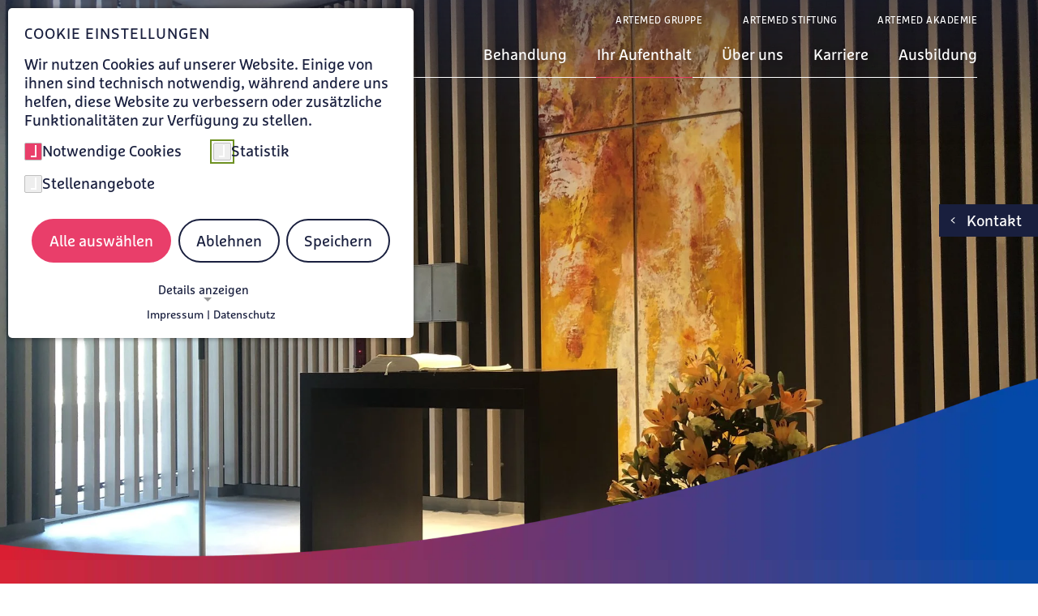

--- FILE ---
content_type: text/html; charset=utf-8
request_url: https://www.klinik-feldafing.de/ihr-aufenthalt/seelsorge
body_size: 15388
content:
<!DOCTYPE html>
<html lang="de">
<head>

<meta charset="utf-8">
<!-- 
	This website is powered by TYPO3 - inspiring people to share!
	TYPO3 is a free open source Content Management Framework initially created by Kasper Skaarhoj and licensed under GNU/GPL.
	TYPO3 is copyright 1998-2026 of Kasper Skaarhoj. Extensions are copyright of their respective owners.
	Information and contribution at https://typo3.org/
-->


<link rel="icon" href="/_assets/c7a4f2b0941c57eba74277a67564a7c2/Icons/favicon.ico" type="image/vnd.microsoft.icon">

<meta http-equiv="x-ua-compatible" content="IE=edge">
<meta name="generator" content="TYPO3 CMS">
<meta name="description" content="Wenn Menschen krank werden, ist es wichtig, neben der körperlichen und physischen Verfassung auch die seelische, spirituelle Seite in den Blick zu nehmen. Spiritualität (nicht Religiosität) ist Teil unserer menschlichen Existenz; sie ist der Teil in uns, der uns über uns selbst hinausweist, der uns fragen lässt nach dem Sinn und Ziel unseres Lebens.">
<meta name="viewport" content="width=device-width, initial-scale=1">
<meta name="robots" content="index,follow">
<meta property="og:description" content="Wenn Menschen krank werden, ist es wichtig, neben der körperlichen und physischen Verfassung auch die seelische, spirituelle Seite in den Blick zu nehmen. Spiritualität (nicht Religiosität) ist Teil unserer menschlichen Existenz; sie ist der Teil in uns, der uns über uns selbst hinausweist, der uns fragen lässt nach dem Sinn und Ziel unseres Lebens.">
<meta property="og:title" content="Unsere Klinikseelsorge | Benedictus Krankenhaus Feldafing">
<meta name="twitter:card" content="summary">
<meta name="apple-mobile-web-app-capable" content="no">


<link rel="stylesheet" href="/typo3temp/assets/compressed/merged-e02e5de94b347a20c41da5d2dfd65bbb-ce4a1880b656407f2cdfdf87d6435e06.css?1769420699" media="all">
<link href="/_assets/e8c90b9983c1cf95dcc0174e76f0c198/Stylesheet/cookie_consent.css?1741347037" rel="stylesheet" >


<script src="/_assets/c7a4f2b0941c57eba74277a67564a7c2/Libraries/Downloaded/browser-detection/js/modernizr_detectizr.min.js?1746184011"></script>
<script src="/typo3temp/assets/compressed/merged-e8b78faa97bb0f102c36ec55c45a38f6-5129532eaf980736b9a436b52490107c.js?1764159248"></script>
<script data-ignore="1">const cookieConsentConfiguration = JSON.parse('{"cookieName":"cookie_consent","expiryDays":365,"hideOnInit":false,"reloadOnReeditDeny":false,"pushConsentToTagManager":false,"lazyloading":false,"lazyloadingTimeout":120,"consentMode":[],"containerId":"cookie-consent"}');</script>

<script src="/system/artemed-sitepackage/JavaScript/phoneTracking.js"></script>            <script src="/system/artemed-sitepackage/JavaScript/phoneTracking_aftergtm.js"></script><title>Unsere Klinikseelsorge | Benedictus Krankenhaus Feldafing</title><link rel="preload" href="/system/artemed-sitepackage/WebFonts/FFMarselisWebProRegular/font.woff2" as="font" type="font/woff2" crossorigin="anonymous"><link rel="preload" href="/system/artemed-sitepackage/WebFonts/FFMarselisWebProBold/font.woff2" as="font" type="font/woff2" crossorigin="anonymous"><link rel="preload" href="/system/artemed-sitepackage/WebFonts/FFMarselisWebProItalic/font.woff2" as="font" type="font/woff2" crossorigin="anonymous"><link rel="preload" href="/system/artemed-sitepackage/WebFonts/FFMarselisWebProBoldItalic/font.woff2" as="font" type="font/woff2" crossorigin="anonymous"><link rel="preload" href="/system/artemed-sitepackage/IconFont/fonts/artemed-icons.woff" as="font" type="font/woff" crossorigin="anonymous">            <!-- Copyright (c) 2000-2022 etracker GmbH. All rights reserved. -->
            <!-- This material may not be reproduced, displayed, modified or distributed -->
            <!-- without the express prior written permission of the copyright holder. -->
            <!-- etracker tracklet 5.0 -->

            <script type="text/javascript">
                document.addEventListener('DOMContentLoaded', function() {
                    const etrackerCheck = setInterval(function() {
                        if(typeof _etracker !== 'undefined') {
                            clearInterval(etrackerCheck);
                            if (_getConsent('etracker')) {
                                _etracker.enableCookies(window.location.href);
                                _etracker.enableTracking();
                            }
                            else {
                                _etracker.disableCookies(window.location.href);
                            }
                        }
                    }, 100); // check every 100ms
                });
            </script>
            <script id="_etLoader" type="text/javascript" charset="UTF-8" data-block-cookies="true" data-secure-code="4aKe3b" src="//code.etracker.com/code/e.js" async></script>

            <!-- etracker tracklet 5.0 end -->
<link rel="canonical" href="https://www.klinik-feldafing.de/ihr-aufenthalt/seelsorge"/>
</head>
<body>
<div id="page-wrap">
    
    <nav class="skip-links" aria-label="Direktnavigation"><a class="skip-link" href="#main-content">
                        Zum Hauptinhalt springen
                </a><a class="skip-link" href="#main-nav-wrap">
                        Zur Hauptnavigation springen
                </a><a class="skip-link" href="#btn-wrap">
                        Zum Kontaktbereich springen
                </a></nav><header id="main-header" class="main-header" tabindex="-1" aria-label="Hauptnavigation"><div id="main-header-inner-wrap"><div id="main-navigation-wrap"><a id="logo" href="/" aria-label="Zur Startseite von Benedictus Krankenhaus Feldafing"><img alt="Artemed Logo" src="/fileadmin/user_upload/Logo_Feldafing_fuer_Website.png" width="400" height="52" title="Logo BKF" /></a><div id="main-nav-wrap" tabindex="-1" aria-label="Hauptnavigation"><button id="burger-menu" aria-label="Menü öffnen" aria-expanded="false"><span></span><span></span><span></span></button><nav id="main-nav" aria-label="Haupt"><!-- add this class 'five-top-level-items' only if there a 5 top level links --><ul id="main-navigation" class="lvl-1 five-top-level-items"><li class="has-submenu" data-index="1"><a id="main-nav-501" href="/behandlung" title="Behandlung" target="_self" data-contact-id="501" aria-label="Untermenü zu Behandlung öffnen" aria-controls="sub-nav-501" aria-expanded="false"><i aria-hidden="true" class="icon-arrow-down"></i><span>Behandlung</span></a><button type="button" class="mobile-open-sub-btn"><i aria-hidden="true" class="icon-plus"></i></button><div id="sub-nav-501" class="submenu-container"><div class="submenu-inner-container"><ul class="lvl-2" data-index="1"><li class="has-submenu has-contact" data-index="1"><a id="submenu-nav-501-1" href="/behandlung/schmerzmedizin" title="Schmerzmedizin" target="_self" data-contact-id="" aria-label="Untermenü zu Schmerzmedizin öffnen" aria-controls="sub-nav-501-1" aria-expanded="false">Schmerzmedizin<i aria-hidden="true" class="icon-arrow-right"></i></a><button type="button"
                                                                            class="teaserBtn"
                                                                            aria-expanded="false"
                                                                            aria-controls="submenu-nav-501-1-contact">
                                                                        Weitere Details
                                                                    </button><div id="sub-nav-501-1" class="submenu-container"><ul class="lvl-3" data-index="1"><li class="" data-index="1"><a id="submenu-child-nav-501-1" href="/behandlung/schmerzmedizin/das-team" target="_self">Das Team<i aria-hidden="true" class="icon-arrow-right"></i></a></li><li class="" data-index="2"><a id="submenu-child-nav-501-2" href="/behandlung/schmerzmedizin/therapie" target="_self">Therapie<i aria-hidden="true" class="icon-arrow-right"></i></a></li><li class="" data-index="3"><a id="submenu-child-nav-501-3" href="/behandlung/schmerzmedizin/programm" target="_self">Programm<i aria-hidden="true" class="icon-arrow-right"></i></a></li><li class="" data-index="4"><a id="submenu-child-nav-501-4" href="/behandlung/schmerzmedizin/wissenschaft" target="_self">Wissenschaft<i aria-hidden="true" class="icon-arrow-right"></i></a></li><li class="" data-index="5"><a id="submenu-child-nav-501-5" href="/behandlung/schmerzmedizin/impressionen" target="_self">Impressionen<i aria-hidden="true" class="icon-arrow-right"></i></a></li><li class="" data-index="6"><a id="submenu-child-nav-501-6" href="/behandlung/schmerzmedizin/aerztliche-zuweiser" target="_self">Ärztliche Zuweiser<i aria-hidden="true" class="icon-arrow-right"></i></a></li><li class="" data-index="7"><a id="submenu-child-nav-501-7" href="/behandlung/schmerzmedizin/bewertung" target="_self">Bewertung<i aria-hidden="true" class="icon-arrow-right"></i></a></li></ul></div></li><li class="has-submenu has-contact" data-index="2"><a id="submenu-nav-501-2" href="/behandlung/orthopaedie" title="Orthopädie" target="_self" data-contact-id="" aria-label="Untermenü zu Orthopädie öffnen" aria-controls="sub-nav-501-2" aria-expanded="false">Orthopädie<i aria-hidden="true" class="icon-arrow-right"></i></a><button type="button"
                                                                            class="teaserBtn"
                                                                            aria-expanded="false"
                                                                            aria-controls="submenu-nav-501-2-contact">
                                                                        Weitere Details
                                                                    </button><div id="sub-nav-501-2" class="submenu-container"><ul class="lvl-3" data-index="2"><li class="has-contact" data-index="1"><a id="submenu-child-nav-501-1" href="/behandlung/orthopaedie/orthopaedische-physiotherapie" target="_self">Orthopädische Physiotherapie<i aria-hidden="true" class="icon-arrow-right"></i></a><button type="button"
                                                                                                class="teaserBtn"
                                                                                                aria-expanded="false"
                                                                                                aria-controls="submenu-child-nav-501-1-contact">
                                                                                            Weitere Details
                                                                                        </button><div class="dummy-contact lvl-4" aria-hidden="true"></div></li></ul></div></li><li class="has-submenu has-contact" data-index="3"><a id="submenu-nav-501-3" href="/behandlung/geriatrie" title="Geriatrie" target="_self" data-contact-id="" aria-label="Untermenü zu Geriatrie öffnen" aria-controls="sub-nav-501-3" aria-expanded="false">Geriatrie<i aria-hidden="true" class="icon-arrow-right"></i></a><button type="button"
                                                                            class="teaserBtn"
                                                                            aria-expanded="false"
                                                                            aria-controls="submenu-nav-501-3-contact">
                                                                        Weitere Details
                                                                    </button><div id="sub-nav-501-3" class="submenu-container"><ul class="lvl-3" data-index="3"><li class="has-contact" data-index="1"><a id="submenu-child-nav-501-1" href="/behandlung/geriatrische-rehabilitation/akutgeriatrie" target="_self">Akutgeriatrie<i aria-hidden="true" class="icon-arrow-right"></i></a><button type="button"
                                                                                                class="teaserBtn"
                                                                                                aria-expanded="false"
                                                                                                aria-controls="submenu-child-nav-501-1-contact">
                                                                                            Weitere Details
                                                                                        </button><div class="dummy-contact lvl-4" aria-hidden="true"></div></li></ul></div></li><li class="has-submenu has-contact" data-index="4"><a id="submenu-nav-501-4" href="/behandlung/neurologie" title="Neurologie" target="_self" data-contact-id="" aria-label="Untermenü zu Neurologie öffnen" aria-controls="sub-nav-501-4" aria-expanded="false">Neurologie<i aria-hidden="true" class="icon-arrow-right"></i></a><button type="button"
                                                                            class="teaserBtn"
                                                                            aria-expanded="false"
                                                                            aria-controls="submenu-nav-501-4-contact">
                                                                        Weitere Details
                                                                    </button><div id="sub-nav-501-4" class="submenu-container"><ul class="lvl-3" data-index="4"><li class="has-contact" data-index="1"><a id="submenu-child-nav-501-1" href="/behandlung/neurologie/neurologische-fruehrehabilitation" target="_self">Neurologische Frührehabilitation<i aria-hidden="true" class="icon-arrow-right"></i></a><button type="button"
                                                                                                class="teaserBtn"
                                                                                                aria-expanded="false"
                                                                                                aria-controls="submenu-child-nav-501-1-contact">
                                                                                            Weitere Details
                                                                                        </button><div class="dummy-contact lvl-4" aria-hidden="true"></div></li><li class="has-contact" data-index="2"><a id="submenu-child-nav-501-2" href="/behandlung/neurologie/neurologische-weiterfuehrende-rehabilitation" target="_self">Neurologische weiterführende Rehabilitation<i aria-hidden="true" class="icon-arrow-right"></i></a><button type="button"
                                                                                                class="teaserBtn"
                                                                                                aria-expanded="false"
                                                                                                aria-controls="submenu-child-nav-501-2-contact">
                                                                                            Weitere Details
                                                                                        </button><div class="dummy-contact lvl-4" aria-hidden="true"></div></li><li class="has-contact" data-index="3"><a id="submenu-child-nav-501-3" href="/behandlung/neurologie/parkinson-komplexbehandlung" target="_self">Parkinson Komplexbehandlung<i aria-hidden="true" class="icon-arrow-right"></i></a><button type="button"
                                                                                                class="teaserBtn"
                                                                                                aria-expanded="false"
                                                                                                aria-controls="submenu-child-nav-501-3-contact">
                                                                                            Weitere Details
                                                                                        </button><div class="dummy-contact lvl-4" aria-hidden="true"></div></li></ul></div></li><li class="has-submenu has-contact" data-index="5"><a id="submenu-nav-501-5" href="/behandlung/pflege" title="Pflege" target="_self" data-contact-id="" aria-label="Untermenü zu Pflege öffnen" aria-controls="sub-nav-501-5" aria-expanded="false">Pflege<i aria-hidden="true" class="icon-arrow-right"></i></a><button type="button"
                                                                            class="teaserBtn"
                                                                            aria-expanded="false"
                                                                            aria-controls="submenu-nav-501-5-contact">
                                                                        Weitere Details
                                                                    </button><div id="sub-nav-501-5" class="submenu-container"><ul class="lvl-3" data-index="5"><li class="" data-index="1"><a id="submenu-child-nav-501-1" href="/behandlung/pflege/pflege-in-der-geriatrie" target="_self">Pflege in der Geriatrie<i aria-hidden="true" class="icon-arrow-right"></i></a></li><li class="" data-index="2"><a id="submenu-child-nav-501-2" href="/behandlung/pflege/pflege-in-der-schmerzklinik" target="_self">Pflege in der Schmerzklinik<i aria-hidden="true" class="icon-arrow-right"></i></a></li><li class="" data-index="3"><a id="submenu-child-nav-501-3" href="/behandlung/pflege/pflege-in-der-orthopaedie" target="_self">Pflege in der Orthopädie<i aria-hidden="true" class="icon-arrow-right"></i></a></li><li class="" data-index="4"><a id="submenu-child-nav-501-4" href="/behandlung/pflege/pflege-in-der-neurologie" target="_self">Pflege in der Neurologie<i aria-hidden="true" class="icon-arrow-right"></i></a></li></ul></div></li><li class=" has-contact" data-index="6"><a id="submenu-nav-501-6" href="/behandlung/therapie/psychologie" title="Psychologie" target="_self" data-contact-id="" >Psychologie<i aria-hidden="true" class="icon-arrow-right"></i></a><button type="button"
                                                                            class="teaserBtn"
                                                                            aria-expanded="false"
                                                                            aria-controls="submenu-nav-501-6-contact">
                                                                        Weitere Details
                                                                    </button><div id="sub-nav-501-6" class="submenu-container"></div></li><li class="has-submenu has-contact" data-index="7"><a id="submenu-nav-501-7" href="/behandlung/therapie" title="Therapie" target="_self" data-contact-id="" aria-label="Untermenü zu Therapie öffnen" aria-controls="sub-nav-501-7" aria-expanded="false">Therapie<i aria-hidden="true" class="icon-arrow-right"></i></a><button type="button"
                                                                            class="teaserBtn"
                                                                            aria-expanded="false"
                                                                            aria-controls="submenu-nav-501-7-contact">
                                                                        Weitere Details
                                                                    </button><div id="sub-nav-501-7" class="submenu-container"><ul class="lvl-3" data-index="7"><li class="has-contact" data-index="1"><a id="submenu-child-nav-501-1" href="/behandlung/therapie/physiotherapie" target="_self">Physiotherapie<i aria-hidden="true" class="icon-arrow-right"></i></a><button type="button"
                                                                                                class="teaserBtn"
                                                                                                aria-expanded="false"
                                                                                                aria-controls="submenu-child-nav-501-1-contact">
                                                                                            Weitere Details
                                                                                        </button><div class="dummy-contact lvl-4" aria-hidden="true"></div></li><li class="has-contact" data-index="2"><a id="submenu-child-nav-501-2" href="/behandlung/therapie/sprachtherapie" target="_self">Sprachtherapie<i aria-hidden="true" class="icon-arrow-right"></i></a><button type="button"
                                                                                                class="teaserBtn"
                                                                                                aria-expanded="false"
                                                                                                aria-controls="submenu-child-nav-501-2-contact">
                                                                                            Weitere Details
                                                                                        </button><div class="dummy-contact lvl-4" aria-hidden="true"></div></li><li class="has-contact" data-index="3"><a id="submenu-child-nav-501-3" href="/behandlung/therapie/ergotherapie" target="_self">Ergotherapie<i aria-hidden="true" class="icon-arrow-right"></i></a><button type="button"
                                                                                                class="teaserBtn"
                                                                                                aria-expanded="false"
                                                                                                aria-controls="submenu-child-nav-501-3-contact">
                                                                                            Weitere Details
                                                                                        </button><div class="dummy-contact lvl-4" aria-hidden="true"></div></li></ul></div></li><li class=" has-contact" data-index="8"><a id="submenu-nav-501-8" href="/ernaehrungsberatung" title="Ernährungsberatung" target="_self" data-contact-id="" >Ernährungsberatung<i aria-hidden="true" class="icon-arrow-right"></i></a><button type="button"
                                                                            class="teaserBtn"
                                                                            aria-expanded="false"
                                                                            aria-controls="submenu-nav-501-8-contact">
                                                                        Weitere Details
                                                                    </button><div id="sub-nav-501-8" class="submenu-container"></div></li></ul></div></div></li><li class="has-submenu has-contact active" data-index="2"><a id="main-nav-1599" href="/ihr-aufenthalt" title="Ihr Aufenthalt" target="_self" data-contact-id="1599" aria-label="Untermenü zu Ihr Aufenthalt öffnen" aria-controls="sub-nav-1599" aria-expanded="false"><i aria-hidden="true" class="icon-arrow-down"></i><span>Ihr Aufenthalt</span></a><button type="button" class="mobile-open-sub-btn"><i aria-hidden="true" class="icon-plus"></i></button><button type="button"
                                                    class="teaserBtn"
                                                    aria-expanded="false"
                                                    aria-controls="main-nav-1599-contact">
                                                Weitere Details
                                            </button><div id="sub-nav-1599" class="submenu-container"><div class="submenu-inner-container"><ul class="lvl-2" data-index="2"><li class="has-submenu has-contact" data-index="1"><a id="submenu-nav-1599-1" href="/ihr-aufenthalt/unser-haus" title="Unser Haus" target="_self" data-contact-id="" aria-label="Untermenü zu Unser Haus öffnen" aria-controls="sub-nav-1599-1" aria-expanded="false">Unser Haus<i aria-hidden="true" class="icon-arrow-right"></i></a><button type="button"
                                                                            class="teaserBtn"
                                                                            aria-expanded="false"
                                                                            aria-controls="submenu-nav-1599-1-contact">
                                                                        Weitere Details
                                                                    </button><div id="sub-nav-1599-1" class="submenu-container"><ul class="lvl-3" data-index="1"><li class="has-contact" data-index="1"><a id="submenu-child-nav-1599-1" href="/ihr-aufenthalt/unsere-patientenzimmer" target="_self">Unsere Patientenzimmer<i aria-hidden="true" class="icon-arrow-right"></i></a><button type="button"
                                                                                                class="teaserBtn"
                                                                                                aria-expanded="false"
                                                                                                aria-controls="submenu-child-nav-1599-1-contact">
                                                                                            Weitere Details
                                                                                        </button><div class="dummy-contact lvl-4" aria-hidden="true"></div></li><li class="has-contact" data-index="2"><a id="submenu-child-nav-1599-2" href="/ihr-aufenthalt/unsere-suiten" target="_self">Unsere Suiten<i aria-hidden="true" class="icon-arrow-right"></i></a><button type="button"
                                                                                                class="teaserBtn"
                                                                                                aria-expanded="false"
                                                                                                aria-controls="submenu-child-nav-1599-2-contact">
                                                                                            Weitere Details
                                                                                        </button><div class="dummy-contact lvl-4" aria-hidden="true"></div></li><li class="has-contact" data-index="3"><a id="submenu-child-nav-1599-3" href="/ihr-aufenthalt/umgebung" target="_self">Umgebung<i aria-hidden="true" class="icon-arrow-right"></i></a><button type="button"
                                                                                                class="teaserBtn"
                                                                                                aria-expanded="false"
                                                                                                aria-controls="submenu-child-nav-1599-3-contact">
                                                                                            Weitere Details
                                                                                        </button><div class="dummy-contact lvl-4" aria-hidden="true"></div></li></ul></div></li><li class="" data-index="2"><a id="submenu-nav-1599-2" href="/patienteninformation" title="Patienteninformationen" target="_self" data-contact-id="" >Patienteninformationen<i aria-hidden="true" class="icon-arrow-right"></i></a><div id="sub-nav-1599-2" class="submenu-container"></div></li><li class=" has-contact" data-index="3"><a id="submenu-nav-1599-3" href="/ihr-aufenthalt/belegungsmanagement" title="Belegungsmanagement" target="_self" data-contact-id="" >Belegungsmanagement<i aria-hidden="true" class="icon-arrow-right"></i></a><button type="button"
                                                                            class="teaserBtn"
                                                                            aria-expanded="false"
                                                                            aria-controls="submenu-nav-1599-3-contact">
                                                                        Weitere Details
                                                                    </button><div id="sub-nav-1599-3" class="submenu-container"></div></li><li class=" has-contact" data-index="4"><a id="submenu-nav-1599-4" href="/ihr-aufenthalt/sozialdienst" title="Sozialdienst" target="_self" data-contact-id="" >Sozialdienst<i aria-hidden="true" class="icon-arrow-right"></i></a><button type="button"
                                                                            class="teaserBtn"
                                                                            aria-expanded="false"
                                                                            aria-controls="submenu-nav-1599-4-contact">
                                                                        Weitere Details
                                                                    </button><div id="sub-nav-1599-4" class="submenu-container"></div></li><li class="" data-index="5"><a id="submenu-nav-1599-5" href="/ihre-meinung" title="Lob- und Beschwerdemanagement" target="_self" data-contact-id="" >Lob- und Beschwerdemanagement<i aria-hidden="true" class="icon-arrow-right"></i></a><div id="sub-nav-1599-5" class="submenu-container"></div></li><li class="has-submenu has-contact" data-index="6"><a id="submenu-nav-1599-6" href="/ihr-aufenthalt/wahlleistung" title="Wahlleistung" target="_self" data-contact-id="" aria-label="Untermenü zu Wahlleistung öffnen" aria-controls="sub-nav-1599-6" aria-expanded="false">Wahlleistung<i aria-hidden="true" class="icon-arrow-right"></i></a><button type="button"
                                                                            class="teaserBtn"
                                                                            aria-expanded="false"
                                                                            aria-controls="submenu-nav-1599-6-contact">
                                                                        Weitere Details
                                                                    </button><div id="sub-nav-1599-6" class="submenu-container"><ul class="lvl-3" data-index="6"><li class="" data-index="1"><a id="submenu-child-nav-1599-1" href="/ihr-aufenthalt/wahlleistung/wahlleistung-akut" target="_self">Wahlleistung Akut<i aria-hidden="true" class="icon-arrow-right"></i></a></li><li class="" data-index="2"><a id="submenu-child-nav-1599-2" href="/ihr-aufenthalt/wahlleistung/wahlleistung-rehabilitation" target="_self">Wahlleistung Rehabilitation<i aria-hidden="true" class="icon-arrow-right"></i></a></li></ul></div></li><li class=" has-contact" data-index="7"><a id="submenu-nav-1599-7" href="/ihr-aufenthalt/entlassmanagement" title="Entlassmanagement" target="_self" data-contact-id="" >Entlassmanagement<i aria-hidden="true" class="icon-arrow-right"></i></a><button type="button"
                                                                            class="teaserBtn"
                                                                            aria-expanded="false"
                                                                            aria-controls="submenu-nav-1599-7-contact">
                                                                        Weitere Details
                                                                    </button><div id="sub-nav-1599-7" class="submenu-container"></div></li><li class=" has-contact active" data-index="8"><a id="submenu-nav-1599-8" href="/ihr-aufenthalt/seelsorge" title="Seelsorge" target="_self" data-contact-id="" >Seelsorge<i aria-hidden="true" class="icon-arrow-right"></i></a><button type="button"
                                                                            class="teaserBtn"
                                                                            aria-expanded="false"
                                                                            aria-controls="submenu-nav-1599-8-contact">
                                                                        Weitere Details
                                                                    </button><div id="sub-nav-1599-8" class="submenu-container"></div></li><li class="" data-index="9"><a id="submenu-nav-1599-9" href="/aufenthalt/hausordnung-und-faqs" title="Hausordnung und FAQs" target="_self" data-contact-id="" >Hausordnung und FAQs<i aria-hidden="true" class="icon-arrow-right"></i></a><div id="sub-nav-1599-9" class="submenu-container"></div></li></ul></div></div></li><li class="has-submenu has-contact" data-index="3"><a id="main-nav-499" href="/ueber-uns" title="Über uns" target="_self" data-contact-id="499" aria-label="Untermenü zu Über uns öffnen" aria-controls="sub-nav-499" aria-expanded="false"><i aria-hidden="true" class="icon-arrow-down"></i><span>Über uns</span></a><button type="button" class="mobile-open-sub-btn"><i aria-hidden="true" class="icon-plus"></i></button><button type="button"
                                                    class="teaserBtn"
                                                    aria-expanded="false"
                                                    aria-controls="main-nav-499-contact">
                                                Weitere Details
                                            </button><div id="sub-nav-499" class="submenu-container"><div class="submenu-inner-container"><ul class="lvl-2" data-index="3"><li class="" data-index="1"><a id="submenu-nav-499-1" href="/ueber-uns/unsere-klinikleitung" title="Unsere Klinikleitung" target="_self" data-contact-id="" >Unsere Klinikleitung<i aria-hidden="true" class="icon-arrow-right"></i></a><div id="sub-nav-499-1" class="submenu-container"></div></li><li class=" has-contact" data-index="2"><a id="submenu-nav-499-2" href="/ueber-uns/unser-team" title="Unsere Chefärzte" target="_self" data-contact-id="" >Unsere Chefärzte<i aria-hidden="true" class="icon-arrow-right"></i></a><button type="button"
                                                                            class="teaserBtn"
                                                                            aria-expanded="false"
                                                                            aria-controls="submenu-nav-499-2-contact">
                                                                        Weitere Details
                                                                    </button><div id="sub-nav-499-2" class="submenu-container"></div></li><li class=" has-contact" data-index="3"><a id="submenu-nav-499-3" href="/ueber-uns/qualitaet" title="Qualität" target="_self" data-contact-id="" >Qualität<i aria-hidden="true" class="icon-arrow-right"></i></a><button type="button"
                                                                            class="teaserBtn"
                                                                            aria-expanded="false"
                                                                            aria-controls="submenu-nav-499-3-contact">
                                                                        Weitere Details
                                                                    </button><div id="sub-nav-499-3" class="submenu-container"></div></li><li class=" has-contact" data-index="4"><a id="submenu-nav-499-4" href="/ueber-uns/klinische-ethik" title="Klinische Ethik" target="_self" data-contact-id="" >Klinische Ethik<i aria-hidden="true" class="icon-arrow-right"></i></a><button type="button"
                                                                            class="teaserBtn"
                                                                            aria-expanded="false"
                                                                            aria-controls="submenu-nav-499-4-contact">
                                                                        Weitere Details
                                                                    </button><div id="sub-nav-499-4" class="submenu-container"></div></li><li class=" has-contact" data-index="5"><a id="submenu-nav-499-5" href="/ueber-uns/unsere-besuchsregeln" title="Unsere Besuchsregeln" target="_self" data-contact-id="" >Unsere Besuchsregeln<i aria-hidden="true" class="icon-arrow-right"></i></a><button type="button"
                                                                            class="teaserBtn"
                                                                            aria-expanded="false"
                                                                            aria-controls="submenu-nav-499-5-contact">
                                                                        Weitere Details
                                                                    </button><div id="sub-nav-499-5" class="submenu-container"></div></li><li class=" has-contact" data-index="6"><a id="submenu-nav-499-6" href="/ihr-aufenthalt/nuetzliches-a-z-und-checkliste-fuer-ihren-aufenthalt/unser-leitbild" title="Unser Leitbild" target="_self" data-contact-id="" >Unser Leitbild<i aria-hidden="true" class="icon-arrow-right"></i></a><button type="button"
                                                                            class="teaserBtn"
                                                                            aria-expanded="false"
                                                                            aria-controls="submenu-nav-499-6-contact">
                                                                        Weitere Details
                                                                    </button><div id="sub-nav-499-6" class="submenu-container"></div></li><li class=" has-contact" data-index="7"><a id="submenu-nav-499-7" href="/ueber-uns/geschichte" title="Geschichte" target="_self" data-contact-id="" >Geschichte<i aria-hidden="true" class="icon-arrow-right"></i></a><button type="button"
                                                                            class="teaserBtn"
                                                                            aria-expanded="false"
                                                                            aria-controls="submenu-nav-499-7-contact">
                                                                        Weitere Details
                                                                    </button><div id="sub-nav-499-7" class="submenu-container"></div></li><li class=" has-contact" data-index="8"><a id="submenu-nav-499-8" href="/ueber-uns/news" title="News" target="_self" data-contact-id="" >News<i aria-hidden="true" class="icon-arrow-right"></i></a><button type="button"
                                                                            class="teaserBtn"
                                                                            aria-expanded="false"
                                                                            aria-controls="submenu-nav-499-8-contact">
                                                                        Weitere Details
                                                                    </button><div id="sub-nav-499-8" class="submenu-container"></div></li></ul></div></div></li><li class="has-submenu has-contact" data-index="4"><a id="main-nav-6284" href="/karriere-1" title="Karriere" target="_self" data-contact-id="6284" aria-label="Untermenü zu Karriere öffnen" aria-controls="sub-nav-6284" aria-expanded="false"><i aria-hidden="true" class="icon-arrow-down"></i><span>Karriere</span></a><button type="button" class="mobile-open-sub-btn"><i aria-hidden="true" class="icon-plus"></i></button><button type="button"
                                                    class="teaserBtn"
                                                    aria-expanded="false"
                                                    aria-controls="main-nav-6284-contact">
                                                Weitere Details
                                            </button><div id="sub-nav-6284" class="submenu-container"><div class="submenu-inner-container"><ul class="lvl-2" data-index="4"><li class="" data-index="1"><a id="submenu-nav-6284-1" href="/karriere-1/wir-als-arbeitgeber" title="Wir als Arbeitgeber" target="_self" data-contact-id="" >Wir als Arbeitgeber<i aria-hidden="true" class="icon-arrow-right"></i></a><div id="sub-nav-6284-1" class="submenu-container"></div></li><li class="has-submenu has-contact" data-index="2"><a id="submenu-nav-6284-2" href="/karriere-1/stellenangebote" title="Stellenangebote" target="_self" data-contact-id="" aria-label="Untermenü zu Stellenangebote öffnen" aria-controls="sub-nav-6284-2" aria-expanded="false">Stellenangebote<i aria-hidden="true" class="icon-arrow-right"></i></a><button type="button"
                                                                            class="teaserBtn"
                                                                            aria-expanded="false"
                                                                            aria-controls="submenu-nav-6284-2-contact">
                                                                        Weitere Details
                                                                    </button><div id="sub-nav-6284-2" class="submenu-container"><ul class="lvl-3" data-index="2"><li class="" data-index="1"><a id="submenu-child-nav-6284-1" href="/karriere-1/stellenangebote/verwaltungsdienst" target="_self">Verwaltungsdienst<i aria-hidden="true" class="icon-arrow-right"></i></a></li><li class="" data-index="2"><a id="submenu-child-nav-6284-2" href="/karriere-1/stellenangebote/wirtschafts-und-versorgungsdienst" target="_self">Wirtschafts- und Versorgungsdienst<i aria-hidden="true" class="icon-arrow-right"></i></a></li><li class="" data-index="3"><a id="submenu-child-nav-6284-3" href="/karriere-1/stellenangebote/medizinisch-technischer-dienst" target="_self">Medizinisch Technischer Dienst<i aria-hidden="true" class="icon-arrow-right"></i></a></li><li class="" data-index="4"><a id="submenu-child-nav-6284-4" href="/karriere-1/stellenangebote/pflegedienst" target="_self">Pflegedienst<i aria-hidden="true" class="icon-arrow-right"></i></a></li><li class="" data-index="5"><a id="submenu-child-nav-6284-5" href="/karriere-1/stellenangebote/aerztlicher-dienst" target="_self">Ärztlicher Dienst<i aria-hidden="true" class="icon-arrow-right"></i></a></li></ul></div></li><li class="" data-index="3"><a id="submenu-nav-6284-3" href="/karriere/aerzte-1" title="Ärztlicher Dienst" target="_self" data-contact-id="" >Ärztlicher Dienst<i aria-hidden="true" class="icon-arrow-right"></i></a><div id="sub-nav-6284-3" class="submenu-container"></div></li><li class=" has-contact" data-index="4"><a id="submenu-nav-6284-4" href="/karriere-1/pflege-am-benedictus-krankenhaus-feldafing" title="Pflegedienst" target="_self" data-contact-id="" >Pflegedienst<i aria-hidden="true" class="icon-arrow-right"></i></a><button type="button"
                                                                            class="teaserBtn"
                                                                            aria-expanded="false"
                                                                            aria-controls="submenu-nav-6284-4-contact">
                                                                        Weitere Details
                                                                    </button><div id="sub-nav-6284-4" class="submenu-container"></div></li><li class="" data-index="5"><a id="submenu-nav-6284-5" href="/karriere-1/funktionsdienst-medizinisch-technischer-dienst" title="Medizinisch Technischer Dienst" target="_self" data-contact-id="" >Medizinisch Technischer Dienst<i aria-hidden="true" class="icon-arrow-right"></i></a><div id="sub-nav-6284-5" class="submenu-container"></div></li><li class="" data-index="6"><a id="submenu-nav-6284-6" href="/karriere-1/wirtschaft-versorgung-technik" title="Wirtschaft, Versorgung, Technik" target="_self" data-contact-id="" >Wirtschaft, Versorgung, Technik<i aria-hidden="true" class="icon-arrow-right"></i></a><div id="sub-nav-6284-6" class="submenu-container"></div></li><li class="" data-index="7"><a id="submenu-nav-6284-7" href="/karriere-1/management-und-verwaltung" title="Management und Verwaltung" target="_self" data-contact-id="" >Management und Verwaltung<i aria-hidden="true" class="icon-arrow-right"></i></a><div id="sub-nav-6284-7" class="submenu-container"></div></li></ul></div></div></li><li class="" data-index="5"><a id="main-nav-5380" href="https://www.krankenhaus-tutzing.de/ausbildung" title="Ausbildung" target="_blank" data-contact-id="5380" ><i aria-hidden="true" class="icon-arrow-down"></i><span>Ausbildung</span></a><button type="button" class="mobile-open-sub-btn"><i aria-hidden="true" class="icon-plus"></i></button></li><!-- fifth top-level-item --></ul></nav><nav id="meta-navigation-wrap" aria-label="Meta"><ul id="meta-navigation"><li><a href="https://www.artemed.de/"  title="Artemed Gruppe" target="_blank">Artemed Gruppe</a></li><li><a href="https://www.artemedstiftung.de/"  title="Artemed Stiftung" target="_blank">Artemed Stiftung</a></li><li><a href="https://www.artemed-akademie.de"  title="Artemed Akademie" target="_blank">Artemed Akademie</a></li></ul></nav></div></div></div><div id="contacts-array-all-level" aria-hidden="true"><div class="menu-item" data-index="1"><div class="lvl-1" data-index="1"><div class="contact-teaser not_copied hide-it " role="region" aria-label="Kontaktinformationen" ><div class="inner-wrap"><address class="rte-text-container"><p>Bettendisposition</p><p>Vanessa Graefe<br>T (08157) 28 8320<br>F (089) 255513-1702<br><a href="mailto:vanessa.graefe@artemed.de">vanessa.graefe@artemed.de</a></p><p>Renate Quadejacob<br>T (08157) 28 8321<br><a href="mailto:renate.quadejacob@artemed.de">renate.quadejacob@artemed.de</a><br>&nbsp;</p></address><button type="button" class="teaserClose" aria-label="Kontaktinformationen schließen"><i class="icon-close" aria-hidden="true"></i></button></div></div></div><div class="lvl-1" data-index="1"><div class="contact-teaser not_copied hide-it " role="region" aria-label="Kontaktinformationen" ><div class="inner-wrap"><address class="rte-text-container"><p>Benedictus Krankenhaus Feldafing<br> Akademisches Lehrkrankenhaus der Technischen Universität München (TUM)<br><br> T (08157) 28-0&nbsp;<br><a href="mailto:info@klinik-feldafing.de">info@klinik-feldafing.de</a><br><br> Thomas-Mann-Str. 6<br> 82340 Feldafing</p></address><button type="button" class="teaserClose" aria-label="Kontaktinformationen schließen"><i class="icon-close" aria-hidden="true"></i></button></div></div></div><div class="lvl-1" data-index="1"><div class="contact-teaser not_copied hide-it " role="region" aria-label="Kontaktinformationen" ><div class="inner-wrap"><address class="rte-text-container"><p><strong>Benedictus Krankenhaus Feldafing</strong><br> Thomas-Mann-Straße 6<br> 82340 Feldafing&nbsp;</p><p><strong>Kontakt &amp; Bewerbung</strong><br><a href="mailto:personalabteilung-hgh@artemed.de" data-auto-event-observed="true" data-tracking-text="personalabteilung-hgh@artemed.de">personalabteilung-bkf@artemed.de</a><br> T 08157 28-8020</p><p>&nbsp;</p></address><button type="button" class="teaserClose" aria-label="Kontaktinformationen schließen"><i class="icon-close" aria-hidden="true"></i></button></div></div></div><div class="lvl-1" data-index="1"><div class="contact-teaser not_copied hide-it " role="region" aria-label="Kontaktinformationen" data-parentid="294"><div class="inner-wrap"><address class="rte-text-container"></address><button type="button" class="teaserClose" aria-label="Kontaktinformationen schließen"><i class="icon-close" aria-hidden="true"></i></button></div></div></div></div><div class="menu-item" data-index="2"><div class="lvl-2" data-index="2"><div class="contact-teaser not_copied hide-it  has-rte" role="region" aria-label="Kontaktinformationen" ><div class="inner-wrap"><address class="rte-text-container"><p><strong>Benedictus Krankenhaus Feldafing</strong><br> Akademisches Lehrkrankenhaus der Technischen Universität München (TUM)<br><br> Thomas-Mann-Str. 6<br> 82340 Feldafing</p><p>Tel. <a href="tel:08157285507">08157&nbsp;28-5507</a><br><a href="mailto:schmerzzentrum-bkf@artemed.de">schmerzzentrum-bkf@artemed.de</a></p></address><div class="contact-btn-row"><a href="/behandlung/schmerzmedizin/anmeldung" class="button-link negative btn-xs">Anmeldung</a></div><button type="button" class="teaserClose" aria-label="Kontaktinformationen schließen"><i class="icon-close" aria-hidden="true"></i></button></div></div></div><div class="lvl-2" data-index="2"><div class="contact-teaser not_copied hide-it  has-rte" role="region" aria-label="Kontaktinformationen" ><div class="inner-wrap"><address class="rte-text-container"><p>Benedictus Krankenhaus Feldafing<br> Akademisches Lehrkrankenhaus der Technischen Universität München (TUM)<br><br> Thomas-Mann-Str. 6<br> 82340 Feldafing</p><p>T (08157) 28-0&nbsp;<br><a href="mailto:info@klinik-feldafing.de">info@klinik-feldafing.de</a></p></address><button type="button" class="teaserClose" aria-label="Kontaktinformationen schließen"><i class="icon-close" aria-hidden="true"></i></button></div></div></div><div class="lvl-2" data-index="2"><div class="contact-teaser not_copied hide-it  has-rte" role="region" aria-label="Kontaktinformationen" ><div class="inner-wrap"><address class="rte-text-container"><p>Benedictus Krankenhaus Feldafing<br> Akademisches Lehrkrankenhaus der Technischen Universität München (TUM)<br><br> Thomas-Mann-Str. 6<br> 82340 Feldafing</p><p>T (08157) 28-0&nbsp;<br><a href="mailto:info@klinik-feldafing.de">info@klinik-feldafing.de</a></p><p>&nbsp;</p></address><button type="button" class="teaserClose" aria-label="Kontaktinformationen schließen"><i class="icon-close" aria-hidden="true"></i></button></div></div></div><div class="lvl-2" data-index="2"><div class="contact-teaser not_copied hide-it  has-rte" role="region" aria-label="Kontaktinformationen" ><div class="inner-wrap"><address class="rte-text-container"><p>Benedictus Krankenhaus Feldafing<br> Akademisches Lehrkrankenhaus der Technischen Universität München (TUM)<br><br> Thomas-Mann-Str. 6<br> 82340 Feldafing</p><p>T (08157) 28-0&nbsp;<br><a href="mailto:info@klinik-feldafing.de" data-auto-event-observed="true" data-tracking-text="info@klinik-feldafing.de">info@klinik-feldafing.de</a></p><p>&nbsp;</p></address><button type="button" class="teaserClose" aria-label="Kontaktinformationen schließen"><i class="icon-close" aria-hidden="true"></i></button></div></div></div><div class="lvl-2" data-index="2"><div class="contact-teaser not_copied hide-it " role="region" aria-label="Kontaktinformationen" ><div class="inner-wrap"><address class="rte-text-container"><p><strong>Anna Ludwig&nbsp;</strong><br>Pflegedienstleitung&nbsp;</p><p><a href="mailto:anna.ludwig@artemed.de">anna.ludwig@artemed.de</a></p></address><button type="button" class="teaserClose" aria-label="Kontaktinformationen schließen"><i class="icon-close" aria-hidden="true"></i></button></div></div></div><div class="lvl-2" data-index="2"><div class="contact-teaser not_copied hide-it  has-rte" role="region" aria-label="Kontaktinformationen" ><div class="inner-wrap"><address class="rte-text-container"><p>Benedictus Krankenhaus Feldafing<br> Akademisches Lehrkrankenhaus der Technischen Universität München (TUM)<br><br> Thomas-Mann-Str. 6<br> 82340 Feldafing</p><p>T (08157) 28-0&nbsp;<br><a href="mailto:info@klinik-feldafing.de">info@klinik-feldafing.de</a></p><p>&nbsp;</p></address><button type="button" class="teaserClose" aria-label="Kontaktinformationen schließen"><i class="icon-close" aria-hidden="true"></i></button></div></div></div><div class="lvl-2" data-index="2"><div class="contact-teaser not_copied hide-it  has-rte" role="region" aria-label="Kontaktinformationen" ><div class="inner-wrap"><address class="rte-text-container"><p>Benedictus Krankenhaus Feldafing<br>Akademisches Lehrkrankenhaus der Technischen Universität München (TUM)<br><br>Thomas-Mann-Str. 6<br>82340 Feldafing</p><p>T (08157) 28-0&nbsp;<br><a href="mailto:info@klinik-feldafing.de">info@klinik-feldafing.de</a></p><p>&nbsp;</p></address><button type="button" class="teaserClose" aria-label="Kontaktinformationen schließen"><i class="icon-close" aria-hidden="true"></i></button></div></div></div><div class="lvl-2" data-index="2"><div class="contact-teaser not_copied hide-it " role="region" aria-label="Kontaktinformationen" ><div class="inner-wrap"><address class="rte-text-container"><p>Benedictus Krankenhaus Feldafing<br> Akademisches Lehrkrankenhaus der Technischen Universität München (TUM)<br><br> Thomas-Mann-Str. 6<br> 82340 Feldafing</p><p>T (08157) 28-0&nbsp;<br><a href="mailto:info@klinik-feldafing.de">info@klinik-feldafing.de</a></p><p>&nbsp;</p></address><button type="button" class="teaserClose" aria-label="Kontaktinformationen schließen"><i class="icon-close" aria-hidden="true"></i></button></div></div></div></div><div class="menu-item" data-index="3"><div class="heritage" data-id="3265" data-parent="1479"></div></div><div class="menu-item" data-index="4"><div class="lvl-4" data-index="4"><div class="contact-teaser not_copied hide-it " role="region" aria-label="Kontaktinformationen" ><div class="inner-wrap"><address class="rte-text-container"><p>Benedictus Krankenhaus Feldafing<br> Akademisches Lehrkrankenhaus der Technischen Universität München (TUM)<br><br> Thomas-Mann-Str. 6<br> 82340 Feldafing</p><p>T (08157) 28-0&nbsp;<br><a href="mailto:info@klinik-feldafing.de">info@klinik-feldafing.de</a></p><p>&nbsp;</p></address><button type="button" class="teaserClose" aria-label="Kontaktinformationen schließen"><i class="icon-close" aria-hidden="true"></i></button></div></div></div></div><div class="menu-item" data-index="5"><div class="lvl-5" data-index="5"><div class="contact-teaser not_copied hide-it " role="region" aria-label="Kontaktinformationen" ><div class="inner-wrap"><address class="rte-text-container"><p>Benedictus Krankenhaus Feldafing<br> Akademisches Lehrkrankenhaus der Technischen Universität München (TUM)<br><br> Thomas-Mann-Str. 6<br> 82340 Feldafing</p><p>T (08157) 28-0&nbsp;<br><a href="mailto:info@klinik-feldafing.de">info@klinik-feldafing.de</a></p><p>&nbsp;</p></address><button type="button" class="teaserClose" aria-label="Kontaktinformationen schließen"><i class="icon-close" aria-hidden="true"></i></button></div></div></div></div><div class="menu-item" data-index="6"><div class="lvl-6" data-index="6"><div class="contact-teaser not_copied hide-it " role="region" aria-label="Kontaktinformationen" ><div class="inner-wrap"><address class="rte-text-container"><p>Neurologische Früh- und weiterführende Rehabilitation</p><p>Benedictus Krankenhaus Feldafing<br>Akademisches Lehrkrankenhaus der Technischen Universität München (TUM)<br><br>Thomas-Mann-Str. 6<br>82340 Feldafing</p><p>T (08157) 28-0&nbsp;<br><a href="mailto:info@klinik-feldafing.de">info@klinik-feldafing.de</a></p><p>&nbsp;</p><p>&nbsp;</p></address><button type="button" class="teaserClose" aria-label="Kontaktinformationen schließen"><i class="icon-close" aria-hidden="true"></i></button></div></div></div><div class="lvl-6" data-index="6"><div class="contact-teaser not_copied hide-it " role="region" aria-label="Kontaktinformationen" ><div class="inner-wrap"><address class="rte-text-container"><p>Neurologische Früh- und weiterführende Rehabilitation</p><p>Benedictus Krankenhaus Feldafing<br> Akademisches Lehrkrankenhaus der Technischen Universität München (TUM)<br><br> Thomas-Mann-Str. 6<br> 82340 Feldafing</p><p>T (08157) 28-0&nbsp;<br><a href="mailto:info@klinik-feldafing.de" data-auto-event-observed="true" data-tracking-text="info@klinik-feldafing.de">info@klinik-feldafing.de</a></p><p>&nbsp;</p><p>&nbsp;</p></address><button type="button" class="teaserClose" aria-label="Kontaktinformationen schließen"><i class="icon-close" aria-hidden="true"></i></button></div></div></div><div class="lvl-6" data-index="6"><div class="contact-teaser not_copied hide-it " role="region" aria-label="Kontaktinformationen" ><div class="inner-wrap"><address class="rte-text-container"><p><strong>Anfragen zur stationären Aufnahme über das Patientenaufnahmemanagement:</strong></p><p><strong>Vanessa Graefe</strong><br>T&nbsp;<a href="tel:08157288320">08157 28-8320</a><br>F 089 255513-1702<br><a href="mailto:vanessa.graefe@artemed.de">vanessa.graefe@artemed.de</a></p><p><strong>Sprechstunde:</strong></p><p>Bereich Bewegungsstörungen und Parkinson-Erkrankung&nbsp;<br>über das Chefarztsekretariat:<br>&nbsp;</p><p>Sonja Dodel<br>T 08157 28-8100</p><p>&nbsp;</p></address><button type="button" class="teaserClose" aria-label="Kontaktinformationen schließen"><i class="icon-close" aria-hidden="true"></i></button></div></div></div></div><div class="menu-item" data-index="7"></div><div class="menu-item" data-index="8"><div class="lvl-8" data-index="8"><div class="contact-teaser not_copied hide-it " role="region" aria-label="Kontaktinformationen" ><div class="inner-wrap"><address class="rte-text-container"><p>Benedictus Krankenhaus Feldafing<br> Akademisches Lehrkrankenhaus der Technischen Universität München (TUM)<br><br> Thomas-Mann-Str. 6<br> 82340 Feldafing</p><p>T (08157) 28-0&nbsp;<br><a href="mailto:info@klinik-feldafing.de">info@klinik-feldafing.de</a></p></address><button type="button" class="teaserClose" aria-label="Kontaktinformationen schließen"><i class="icon-close" aria-hidden="true"></i></button></div></div></div><div class="lvl-8" data-index="8"><div class="contact-teaser not_copied hide-it " role="region" aria-label="Kontaktinformationen" ><div class="inner-wrap"><address class="rte-text-container"><p>Benedictus Krankenhaus Feldafing<br> Akademisches Lehrkrankenhaus der Technischen Universität München (TUM)<br><br> Thomas-Mann-Str. 6<br> 82340 Feldafing</p><p>T (08157) 28-0&nbsp;<br><a href="mailto:info@klinik-feldafing.de">info@klinik-feldafing.de</a></p></address><button type="button" class="teaserClose" aria-label="Kontaktinformationen schließen"><i class="icon-close" aria-hidden="true"></i></button></div></div></div><div class="lvl-8" data-index="8"><div class="contact-teaser not_copied hide-it " role="region" aria-label="Kontaktinformationen" ><div class="inner-wrap"><address class="rte-text-container"><p>Benedictus Krankenhaus Feldafing<br> Akademisches Lehrkrankenhaus der Technischen Universität München (TUM)<br><br> Thomas-Mann-Str. 6<br> 82340 Feldafing</p><p>T (08157) 28-0&nbsp;<br><a href="mailto:info@klinik-feldafing.de">info@klinik-feldafing.de</a></p><p>&nbsp;</p></address><button type="button" class="teaserClose" aria-label="Kontaktinformationen schließen"><i class="icon-close" aria-hidden="true"></i></button></div></div></div></div><div class="menu-item" data-index="9"><div class="lvl-9" data-index="9"><div class="contact-teaser not_copied hide-it " role="region" aria-label="Kontaktinformationen" ><div class="inner-wrap"><address class="rte-text-container"><p>Benedictus Krankenhaus Feldafing<br> Akademisches Lehrkrankenhaus der Technischen Universität München (TUM)<br><br> Thomas-Mann-Str. 6<br> 82340 Feldafing</p><p>T (08157) 28-0&nbsp;<br><a href="mailto:info@klinik-feldafing.de">info@klinik-feldafing.de</a></p></address><button type="button" class="teaserClose" aria-label="Kontaktinformationen schließen"><i class="icon-close" aria-hidden="true"></i></button></div></div></div><div class="lvl-9" data-index="9"><div class="contact-teaser not_copied hide-it  has-rte" role="region" aria-label="Kontaktinformationen" ><div class="inner-wrap"><address class="rte-text-container"><p><strong>Vanessa Gräfe</strong><br> Leitung<br> Tel.&nbsp;<a href="tel:08157288320" data-tracking-text="08157 28-8320">08157 28-8320</a><br><a href="mailto:vanessa.graefe@artemed.de" data-tracking-text="vanessa.graefe@artemed.de">vanessa.graefe@artemed.de</a></p></address><button type="button" class="teaserClose" aria-label="Kontaktinformationen schließen"><i class="icon-close" aria-hidden="true"></i></button></div></div></div><div class="lvl-9" data-index="9"><div class="contact-teaser not_copied hide-it  has-rte" role="region" aria-label="Kontaktinformationen" ><div class="inner-wrap"><address class="rte-text-container"><p><strong>Andrea Aulehner</strong><br>Sozialdienst<br><br>T (08157) 28-8350<br>F (089) 255513-1703<br><a href="mailto:sozialdienst-bkf@artemed.de">sozialdienst-bkf@artemed.de</a></p><p>&nbsp;</p></address><button type="button" class="teaserClose" aria-label="Kontaktinformationen schließen"><i class="icon-close" aria-hidden="true"></i></button></div></div></div><div class="lvl-9" data-index="9"><div class="contact-teaser not_copied hide-it " role="region" aria-label="Kontaktinformationen" ><div class="inner-wrap"><address class="rte-text-container"><p>Vanessa Graefe<br>T (08157) 28 8320<br>F (089) 255513-1702<br><a href="mailto:vanessa.graefe@artemed.de">vanessa.graefe@artemed.de</a></p><p>Renate Quadejacob&nbsp;<br>T (08157) 28 8321<br><a href="mailto:renate.quadejacob@artemed.de">renate.quadejacob@artemed.de</a><br>&nbsp;</p><p>&nbsp;</p></address><button type="button" class="teaserClose" aria-label="Kontaktinformationen schließen"><i class="icon-close" aria-hidden="true"></i></button></div></div></div><div class="lvl-9" data-index="9"><div class="contact-teaser not_copied hide-it  has-rte" role="region" aria-label="Kontaktinformationen" ><div class="inner-wrap"><address class="rte-text-container"><p><strong>Raphaela Geyer</strong><br> Leitung Sozialdienst<br> T (08157) 28-8351<br><a href="mailto:raphaela.geyer@artemed.de">raphaela.geyer@artemed.de</a></p><p><strong>Andrea Kiwitz-Schuster</strong><br> Sozialdienst<br> T&nbsp;(08157) 28-8352<br><a href="mailto:andrea.kiwitz-schuster@artemed.de">andrea.kiwitz-schuster@artemed.de</a></p><p><strong>Katja Wolf</strong><br> Sozialdienst<br> T (08157) 28-8353<br><a href="mailto:katja.wolf@artemed.de">katja.wolf@artemed.de</a></p><p>F&nbsp;(089) 255513-1703</p></address><button type="button" class="teaserClose" aria-label="Kontaktinformationen schließen"><i class="icon-close" aria-hidden="true"></i></button></div></div></div><div class="lvl-9" data-index="9"></div></div><div class="menu-item" data-index="10"><div class="lvl-10" data-index="10"><div class="contact-teaser not_copied hide-it " role="region" aria-label="Kontaktinformationen" ><div class="inner-wrap"><address class="rte-text-container"><p>Vanessa Graefe<br>T (08157) 28 8320<br>F (089) 255513-1702<br><a href="mailto:vanessa.graefe@artemed.de">vanessa.graefe@artemed.de</a></p><p>Renate Quadejacob<br>T (08157) 28 8321<br><a href="mailto:renate.quadejacob@artemed.de">renate.quadejacob@artemed.de</a><br>&nbsp;</p><p>&nbsp;</p></address><button type="button" class="teaserClose" aria-label="Kontaktinformationen schließen"><i class="icon-close" aria-hidden="true"></i></button></div></div></div><div class="lvl-10" data-index="10"><div class="contact-teaser not_copied hide-it " role="region" aria-label="Kontaktinformationen" ><div class="inner-wrap"><address class="rte-text-container"><p><strong>Vanessa Gräfe</strong><br>Stellv. Leitung Patientenmanagagement<br>Orthopädie<br>Tel.&nbsp;<a href="tel:08157288320">08157 28-8320</a><br><a href="mailto:vanessa.graefe@artemed.de">vanessa.graefe@artemed.de</a><br>&nbsp;</p><p><strong>Renate Quadejacob</strong><br>Geriatrie &amp; Neurologie<br>Tel.<a href="tel:08157288321">08157 28-8321</a><br><a href="tel:">bettenplanung-bkf@artemed.de</a></p></address><button type="button" class="teaserClose" aria-label="Kontaktinformationen schließen"><i class="icon-close" aria-hidden="true"></i></button></div></div></div><div class="lvl-10" data-index="10"><div class="contact-teaser not_copied hide-it " role="region" aria-label="Kontaktinformationen" ><div class="inner-wrap"><address class="rte-text-container"><p>Benedictus Krankenhaus Feldafing<br> Akademisches Lehrkrankenhaus der Technischen Universität München (TUM)<br><br> Thomas-Mann-Str. 6<br> 82340 Feldafing</p><p>T (08157) 28-0&nbsp;<br><a href="mailto:info@klinik-feldafing.de">info@klinik-feldafing.de</a></p></address><button type="button" class="teaserClose" aria-label="Kontaktinformationen schließen"><i class="icon-close" aria-hidden="true"></i></button></div></div></div></div><div class="menu-item" data-index="11"></div><div class="menu-item" data-index="12"><div class="lvl-12" data-index="12"><div class="contact-teaser not_copied hide-it " role="region" aria-label="Kontaktinformationen" ><div class="inner-wrap"><address class="rte-text-container"><p>Benedictus Krankenhaus Feldafing<br>Akademisches Lehrkrankenhaus der Technischen Universität München (TUM)<br><br>T (08157) 28-0&nbsp;<br><a href="mailto:info@klinik-feldafing.de">info@klinik-feldafing.de</a><br><br>Thomas-Mann-Str. 6<br>82340 Feldafing</p></address><button type="button" class="teaserClose" aria-label="Kontaktinformationen schließen"><i class="icon-close" aria-hidden="true"></i></button></div></div></div><div class="lvl-12" data-index="12"><div class="contact-teaser not_copied hide-it " role="region" aria-label="Kontaktinformationen" ><div class="inner-wrap"><address class="rte-text-container"><p>Benedictus Krankenhaus Feldafing<br> Akademisches Lehrkrankenhaus der Technischen Universität München (TUM)<br><br> T (08157) 28-0&nbsp;<br><a href="mailto:info@klinik-feldafing.de">info@klinik-feldafing.de</a><br><br> Thomas-Mann-Str. 6<br> 82340 Feldafing</p></address><button type="button" class="teaserClose" aria-label="Kontaktinformationen schließen"><i class="icon-close" aria-hidden="true"></i></button></div></div></div><div class="lvl-12" data-index="12"><div class="contact-teaser not_copied hide-it " role="region" aria-label="Kontaktinformationen" ><div class="inner-wrap"><address class="rte-text-container"><p>Benedictus Krankenhaus Feldafing<br> Akademisches Lehrkrankenhaus der Technischen Universität München (TUM)<br><br> T (08157) 28-0&nbsp;<br><a href="mailto:info@klinik-feldafing.de">info@klinik-feldafing.de</a><br><br> Thomas-Mann-Str. 6<br> 82340 Feldafing</p></address><button type="button" class="teaserClose" aria-label="Kontaktinformationen schließen"><i class="icon-close" aria-hidden="true"></i></button></div></div></div><div class="lvl-12" data-index="12"><div class="contact-teaser not_copied hide-it " role="region" aria-label="Kontaktinformationen" ><div class="inner-wrap"><address class="rte-text-container"><p>Benedictus Krankenhaus Feldafing<br> Akademisches Lehrkrankenhaus der Technischen Universität München (TUM)<br><br> T (08157) 28-0&nbsp;<br><a href="mailto:info@klinik-feldafing.de">info@klinik-feldafing.de</a><br><br> Thomas-Mann-Str. 6<br> 82340 Feldafing</p></address><button type="button" class="teaserClose" aria-label="Kontaktinformationen schließen"><i class="icon-close" aria-hidden="true"></i></button></div></div></div><div class="lvl-12" data-index="12"><div class="contact-teaser not_copied hide-it  has-rte" role="region" aria-label="Kontaktinformationen" ><div class="inner-wrap"><address class="rte-text-container"><p>Benedictus Krankenhaus Feldafing<br> Akademisches Lehrkrankenhaus der Technischen Universität München (TUM)<br><br> Thomas-Mann-Str. 6<br> 82340 Feldafing</p><p>T (08157) 28-0&nbsp;<br><a href="mailto:info@klinik-feldafing.de">info@klinik-feldafing.de</a></p></address><button type="button" class="teaserClose" aria-label="Kontaktinformationen schließen"><i class="icon-close" aria-hidden="true"></i></button></div></div></div><div class="lvl-12" data-index="12"><div class="contact-teaser not_copied hide-it " role="region" aria-label="Kontaktinformationen" ><div class="inner-wrap"><address class="rte-text-container"><p>Benedictus Krankenhaus Feldafing<br> Akademisches Lehrkrankenhaus der Technischen Universität München (TUM)<br><br> T (08157) 28-0&nbsp;<br><a href="mailto:info@klinik-feldafing.de">info@klinik-feldafing.de</a><br><br> Thomas-Mann-Str. 6<br> 82340 Feldafing</p></address><button type="button" class="teaserClose" aria-label="Kontaktinformationen schließen"><i class="icon-close" aria-hidden="true"></i></button></div></div></div><div class="lvl-12" data-index="12"><div class="contact-teaser not_copied hide-it " role="region" aria-label="Kontaktinformationen" ><div class="inner-wrap"><address class="rte-text-container"><p>Ansprechpartner für Presse und Marketing</p><p>Kalya Filip<br>T (08158) 23 7004<br>0176 30070021 (WhatsApp)<br><a href="mailto:kalya.filip@artemed.de">kalya.filip@artemed.de</a></p></address><button type="button" class="teaserClose" aria-label="Kontaktinformationen schließen"><i class="icon-close" aria-hidden="true"></i></button></div></div></div></div><div class="menu-item" data-index="13"><div class="lvl-13" data-index="13"><div class="contact-teaser not_copied hide-it " role="region" aria-label="Kontaktinformationen" ><div class="inner-wrap"><address class="rte-text-container"><p><strong>Kontakt &amp; Bewerbung</strong><br><br> Benedictus Krankenhaus Feldafing<br> Jenny Weinert<br><em>Personalabteilung</em></p><p>Tel.&nbsp;<a href="tel:08157288020" data-auto-event-observed="true" data-tracking-text="08157 28-8020">08157&nbsp;28-8020</a><br><a href="mailto:personalabteilung-bkf@artemed.de" data-auto-event-observed="true" data-tracking-text="personalabteilung-bkf@artemed.de">personalabteilung-bkf@artemed.de</a></p><p>Thomas-Mann-Str. 6<br> 82340 Feldafing</p></address><button type="button" class="teaserClose" aria-label="Kontaktinformationen schließen"><i class="icon-close" aria-hidden="true"></i></button></div></div></div><div class="lvl-13" data-index="13"><div class="contact-teaser not_copied hide-it  has-rte" role="region" aria-label="Kontaktinformationen" ><div class="inner-wrap"><address class="rte-text-container"><p><strong>Anna Ludwig</strong><br>Pflegedienstleitung<br><br>T: 08157-28 8530<br><a href="mailto:anna.ludwig@artemed.de">anna.ludwig@artemed.de</a></p></address><button type="button" class="teaserClose" aria-label="Kontaktinformationen schließen"><i class="icon-close" aria-hidden="true"></i></button></div></div></div></div><div class="menu-item" data-index="14"></div><div class="menu-item" data-index="15"></div><div class="menu-item" data-index="16"></div><div class="menu-item" data-index="17"></div><div class="menu-item" data-index="18"></div><div class="menu-item" data-index="19"></div></div><div id="contacts-array" aria-hidden="true"><div class="menu-item" data-index="1"><div class="lvl-3" data-index="1"><div class="contact-teaser not_copied hide-it " role="region" aria-label="Kontaktinformationen" data-id="1479" ><div class="inner-wrap"><address class="rte-text-container"><p><strong>Benedictus Krankenhaus Feldafing</strong><br> Akademisches Lehrkrankenhaus der Technischen Universität München (TUM)<br><br> Thomas-Mann-Str. 6<br> 82340 Feldafing</p><p>Tel. <a href="tel:08157285507">08157&nbsp;28-5507</a><br><a href="mailto:schmerzzentrum-bkf@artemed.de">schmerzzentrum-bkf@artemed.de</a></p></address><div class="contact-btn-row"><a href="/behandlung/schmerzmedizin/anmeldung" class="button-link negative btn-xs">Anmeldung</a></div><button type="button" class="teaserClose" aria-label="Kontaktinformationen schließen"><i class="icon-close" aria-hidden="true"></i></button></div></div></div><div class="lvl-3" data-index="2"><div class="contact-teaser not_copied hide-it " role="region" aria-label="Kontaktinformationen" data-id="1543" ><div class="inner-wrap"><address class="rte-text-container"><p>Benedictus Krankenhaus Feldafing<br> Akademisches Lehrkrankenhaus der Technischen Universität München (TUM)<br><br> Thomas-Mann-Str. 6<br> 82340 Feldafing</p><p>T (08157) 28-0&nbsp;<br><a href="mailto:info@klinik-feldafing.de">info@klinik-feldafing.de</a></p></address><button type="button" class="teaserClose" aria-label="Kontaktinformationen schließen"><i class="icon-close" aria-hidden="true"></i></button></div></div></div><div class="lvl-3" data-index="3"><div class="contact-teaser not_copied hide-it " role="region" aria-label="Kontaktinformationen" data-id="1545" ><div class="inner-wrap"><address class="rte-text-container"><p>Benedictus Krankenhaus Feldafing<br> Akademisches Lehrkrankenhaus der Technischen Universität München (TUM)<br><br> Thomas-Mann-Str. 6<br> 82340 Feldafing</p><p>T (08157) 28-0&nbsp;<br><a href="mailto:info@klinik-feldafing.de">info@klinik-feldafing.de</a></p><p>&nbsp;</p></address><button type="button" class="teaserClose" aria-label="Kontaktinformationen schließen"><i class="icon-close" aria-hidden="true"></i></button></div></div></div><div class="lvl-3" data-index="4"><div class="contact-teaser not_copied hide-it " role="region" aria-label="Kontaktinformationen" data-id="1547" ><div class="inner-wrap"><address class="rte-text-container"><p>Benedictus Krankenhaus Feldafing<br> Akademisches Lehrkrankenhaus der Technischen Universität München (TUM)<br><br> Thomas-Mann-Str. 6<br> 82340 Feldafing</p><p>T (08157) 28-0&nbsp;<br><a href="mailto:info@klinik-feldafing.de" data-auto-event-observed="true" data-tracking-text="info@klinik-feldafing.de">info@klinik-feldafing.de</a></p><p>&nbsp;</p></address><button type="button" class="teaserClose" aria-label="Kontaktinformationen schließen"><i class="icon-close" aria-hidden="true"></i></button></div></div></div><div class="lvl-3" data-index="5"><div class="contact-teaser not_copied hide-it " role="region" aria-label="Kontaktinformationen" data-id="6474" ><div class="inner-wrap"><address class="rte-text-container"><p><strong>Anna Ludwig&nbsp;</strong><br>Pflegedienstleitung&nbsp;</p><p><a href="mailto:anna.ludwig@artemed.de">anna.ludwig@artemed.de</a></p></address><button type="button" class="teaserClose" aria-label="Kontaktinformationen schließen"><i class="icon-close" aria-hidden="true"></i></button></div></div></div><div class="lvl-3" data-index="6"><div class="contact-teaser not_copied hide-it " role="region" aria-label="Kontaktinformationen" data-id="1591" ><div class="inner-wrap"><address class="rte-text-container"><p>Benedictus Krankenhaus Feldafing<br> Akademisches Lehrkrankenhaus der Technischen Universität München (TUM)<br><br> Thomas-Mann-Str. 6<br> 82340 Feldafing</p><p>T (08157) 28-0&nbsp;<br><a href="mailto:info@klinik-feldafing.de">info@klinik-feldafing.de</a></p><p>&nbsp;</p></address><button type="button" class="teaserClose" aria-label="Kontaktinformationen schließen"><i class="icon-close" aria-hidden="true"></i></button></div></div></div><div class="lvl-3" data-index="7"><div class="contact-teaser not_copied hide-it " role="region" aria-label="Kontaktinformationen" data-id="1549" ><div class="inner-wrap"><address class="rte-text-container"><p>Benedictus Krankenhaus Feldafing<br>Akademisches Lehrkrankenhaus der Technischen Universität München (TUM)<br><br>Thomas-Mann-Str. 6<br>82340 Feldafing</p><p>T (08157) 28-0&nbsp;<br><a href="mailto:info@klinik-feldafing.de">info@klinik-feldafing.de</a></p><p>&nbsp;</p></address><button type="button" class="teaserClose" aria-label="Kontaktinformationen schließen"><i class="icon-close" aria-hidden="true"></i></button></div></div></div><div class="lvl-3" data-index="8"><div class="contact-teaser not_copied hide-it " role="region" aria-label="Kontaktinformationen" data-id="3858" ><div class="inner-wrap"><address class="rte-text-container"><p>Benedictus Krankenhaus Feldafing<br> Akademisches Lehrkrankenhaus der Technischen Universität München (TUM)<br><br> Thomas-Mann-Str. 6<br> 82340 Feldafing</p><p>T (08157) 28-0&nbsp;<br><a href="mailto:info@klinik-feldafing.de">info@klinik-feldafing.de</a></p><p>&nbsp;</p></address><button type="button" class="teaserClose" aria-label="Kontaktinformationen schließen"><i class="icon-close" aria-hidden="true"></i></button></div></div></div><div class="heritage" data-id="3265" data-parent="1479"></div><div class="lvl-4" data-parent-index="2" data-index="1"><div class="contact-teaser not_copied hide-it " role="region" aria-label="Kontaktinformationen" data-id="1581" ><div class="inner-wrap"><address class="rte-text-container"><p>Benedictus Krankenhaus Feldafing<br> Akademisches Lehrkrankenhaus der Technischen Universität München (TUM)<br><br> Thomas-Mann-Str. 6<br> 82340 Feldafing</p><p>T (08157) 28-0&nbsp;<br><a href="mailto:info@klinik-feldafing.de">info@klinik-feldafing.de</a></p><p>&nbsp;</p></address><button type="button" class="teaserClose" aria-label="Kontaktinformationen schließen"><i class="icon-close" aria-hidden="true"></i></button></div></div></div><div class="lvl-4" data-parent-index="3" data-index="1"><div class="contact-teaser not_copied hide-it " role="region" aria-label="Kontaktinformationen" data-id="1583" ><div class="inner-wrap"><address class="rte-text-container"><p>Benedictus Krankenhaus Feldafing<br> Akademisches Lehrkrankenhaus der Technischen Universität München (TUM)<br><br> Thomas-Mann-Str. 6<br> 82340 Feldafing</p><p>T (08157) 28-0&nbsp;<br><a href="mailto:info@klinik-feldafing.de">info@klinik-feldafing.de</a></p><p>&nbsp;</p></address><button type="button" class="teaserClose" aria-label="Kontaktinformationen schließen"><i class="icon-close" aria-hidden="true"></i></button></div></div></div><div class="lvl-4" data-parent-index="4" data-index="1"><div class="contact-teaser not_copied hide-it " role="region" aria-label="Kontaktinformationen" data-id="1595" ><div class="inner-wrap"><address class="rte-text-container"><p>Neurologische Früh- und weiterführende Rehabilitation</p><p>Benedictus Krankenhaus Feldafing<br>Akademisches Lehrkrankenhaus der Technischen Universität München (TUM)<br><br>Thomas-Mann-Str. 6<br>82340 Feldafing</p><p>T (08157) 28-0&nbsp;<br><a href="mailto:info@klinik-feldafing.de">info@klinik-feldafing.de</a></p><p>&nbsp;</p><p>&nbsp;</p></address><button type="button" class="teaserClose" aria-label="Kontaktinformationen schließen"><i class="icon-close" aria-hidden="true"></i></button></div></div></div><div class="lvl-4" data-parent-index="4" data-index="2"><div class="contact-teaser not_copied hide-it " role="region" aria-label="Kontaktinformationen" data-id="1597" ><div class="inner-wrap"><address class="rte-text-container"><p>Neurologische Früh- und weiterführende Rehabilitation</p><p>Benedictus Krankenhaus Feldafing<br> Akademisches Lehrkrankenhaus der Technischen Universität München (TUM)<br><br> Thomas-Mann-Str. 6<br> 82340 Feldafing</p><p>T (08157) 28-0&nbsp;<br><a href="mailto:info@klinik-feldafing.de" data-auto-event-observed="true" data-tracking-text="info@klinik-feldafing.de">info@klinik-feldafing.de</a></p><p>&nbsp;</p><p>&nbsp;</p></address><button type="button" class="teaserClose" aria-label="Kontaktinformationen schließen"><i class="icon-close" aria-hidden="true"></i></button></div></div></div><div class="lvl-4" data-parent-index="4" data-index="3"><div class="contact-teaser not_copied hide-it " role="region" aria-label="Kontaktinformationen" data-id="4197" ><div class="inner-wrap"><address class="rte-text-container"><p><strong>Anfragen zur stationären Aufnahme über das Patientenaufnahmemanagement:</strong></p><p><strong>Vanessa Graefe</strong><br>T&nbsp;<a href="tel:08157288320">08157 28-8320</a><br>F 089 255513-1702<br><a href="mailto:vanessa.graefe@artemed.de">vanessa.graefe@artemed.de</a></p><p><strong>Sprechstunde:</strong></p><p>Bereich Bewegungsstörungen und Parkinson-Erkrankung&nbsp;<br>über das Chefarztsekretariat:<br>&nbsp;</p><p>Sonja Dodel<br>T 08157 28-8100</p><p>&nbsp;</p></address><button type="button" class="teaserClose" aria-label="Kontaktinformationen schließen"><i class="icon-close" aria-hidden="true"></i></button></div></div></div><div class="lvl-4" data-parent-index="7" data-index="1"><div class="contact-teaser not_copied hide-it " role="region" aria-label="Kontaktinformationen" data-id="1585" ><div class="inner-wrap"><address class="rte-text-container"><p>Benedictus Krankenhaus Feldafing<br> Akademisches Lehrkrankenhaus der Technischen Universität München (TUM)<br><br> Thomas-Mann-Str. 6<br> 82340 Feldafing</p><p>T (08157) 28-0&nbsp;<br><a href="mailto:info@klinik-feldafing.de">info@klinik-feldafing.de</a></p></address><button type="button" class="teaserClose" aria-label="Kontaktinformationen schließen"><i class="icon-close" aria-hidden="true"></i></button></div></div></div><div class="lvl-4" data-parent-index="7" data-index="2"><div class="contact-teaser not_copied hide-it " role="region" aria-label="Kontaktinformationen" data-id="1587" ><div class="inner-wrap"><address class="rte-text-container"><p>Benedictus Krankenhaus Feldafing<br> Akademisches Lehrkrankenhaus der Technischen Universität München (TUM)<br><br> Thomas-Mann-Str. 6<br> 82340 Feldafing</p><p>T (08157) 28-0&nbsp;<br><a href="mailto:info@klinik-feldafing.de">info@klinik-feldafing.de</a></p></address><button type="button" class="teaserClose" aria-label="Kontaktinformationen schließen"><i class="icon-close" aria-hidden="true"></i></button></div></div></div><div class="lvl-4" data-parent-index="7" data-index="3"><div class="contact-teaser not_copied hide-it " role="region" aria-label="Kontaktinformationen" data-id="1589" ><div class="inner-wrap"><address class="rte-text-container"><p>Benedictus Krankenhaus Feldafing<br> Akademisches Lehrkrankenhaus der Technischen Universität München (TUM)<br><br> Thomas-Mann-Str. 6<br> 82340 Feldafing</p><p>T (08157) 28-0&nbsp;<br><a href="mailto:info@klinik-feldafing.de">info@klinik-feldafing.de</a></p><p>&nbsp;</p></address><button type="button" class="teaserClose" aria-label="Kontaktinformationen schließen"><i class="icon-close" aria-hidden="true"></i></button></div></div></div></div><div class="menu-item" data-index="2"><div class="lvl-2"><div class="contact-teaser not_copied hide-it " role="region" aria-label="Kontaktinformationen" data-id="1599" ><div class="inner-wrap"><address class="rte-text-container"><p>Bettendisposition</p><p>Vanessa Graefe<br>T (08157) 28 8320<br>F (089) 255513-1702<br><a href="mailto:vanessa.graefe@artemed.de">vanessa.graefe@artemed.de</a></p><p>Renate Quadejacob<br>T (08157) 28 8321<br><a href="mailto:renate.quadejacob@artemed.de">renate.quadejacob@artemed.de</a><br>&nbsp;</p></address><button type="button" class="teaserClose" aria-label="Kontaktinformationen schließen"><i class="icon-close" aria-hidden="true"></i></button></div></div></div><div class="lvl-3" data-index="1"><div class="contact-teaser not_copied hide-it " role="region" aria-label="Kontaktinformationen" data-id="2956" ><div class="inner-wrap"><address class="rte-text-container"><p>Benedictus Krankenhaus Feldafing<br> Akademisches Lehrkrankenhaus der Technischen Universität München (TUM)<br><br> Thomas-Mann-Str. 6<br> 82340 Feldafing</p><p>T (08157) 28-0&nbsp;<br><a href="mailto:info@klinik-feldafing.de">info@klinik-feldafing.de</a></p></address><button type="button" class="teaserClose" aria-label="Kontaktinformationen schließen"><i class="icon-close" aria-hidden="true"></i></button></div></div></div><div class="lvl-3" data-index="3"><div class="contact-teaser not_copied hide-it " role="region" aria-label="Kontaktinformationen" data-id="1553" ><div class="inner-wrap"><address class="rte-text-container"><p><strong>Vanessa Gräfe</strong><br> Leitung<br> Tel.&nbsp;<a href="tel:08157288320" data-tracking-text="08157 28-8320">08157 28-8320</a><br><a href="mailto:vanessa.graefe@artemed.de" data-tracking-text="vanessa.graefe@artemed.de">vanessa.graefe@artemed.de</a></p></address><button type="button" class="teaserClose" aria-label="Kontaktinformationen schließen"><i class="icon-close" aria-hidden="true"></i></button></div></div></div><div class="lvl-3" data-index="4"><div class="contact-teaser not_copied hide-it " role="region" aria-label="Kontaktinformationen" data-id="1554" ><div class="inner-wrap"><address class="rte-text-container"><p><strong>Andrea Aulehner</strong><br>Sozialdienst<br><br>T (08157) 28-8350<br>F (089) 255513-1703<br><a href="mailto:sozialdienst-bkf@artemed.de">sozialdienst-bkf@artemed.de</a></p><p>&nbsp;</p></address><button type="button" class="teaserClose" aria-label="Kontaktinformationen schließen"><i class="icon-close" aria-hidden="true"></i></button></div></div></div><div class="lvl-3" data-index="6"><div class="contact-teaser not_copied hide-it " role="region" aria-label="Kontaktinformationen" data-id="1552" ><div class="inner-wrap"><address class="rte-text-container"><p>Vanessa Graefe<br>T (08157) 28 8320<br>F (089) 255513-1702<br><a href="mailto:vanessa.graefe@artemed.de">vanessa.graefe@artemed.de</a></p><p>Renate Quadejacob&nbsp;<br>T (08157) 28 8321<br><a href="mailto:renate.quadejacob@artemed.de">renate.quadejacob@artemed.de</a><br>&nbsp;</p><p>&nbsp;</p></address><button type="button" class="teaserClose" aria-label="Kontaktinformationen schließen"><i class="icon-close" aria-hidden="true"></i></button></div></div></div><div class="lvl-3" data-index="7"><div class="contact-teaser not_copied hide-it " role="region" aria-label="Kontaktinformationen" data-id="1855" ><div class="inner-wrap"><address class="rte-text-container"><p><strong>Raphaela Geyer</strong><br> Leitung Sozialdienst<br> T (08157) 28-8351<br><a href="mailto:raphaela.geyer@artemed.de">raphaela.geyer@artemed.de</a></p><p><strong>Andrea Kiwitz-Schuster</strong><br> Sozialdienst<br> T&nbsp;(08157) 28-8352<br><a href="mailto:andrea.kiwitz-schuster@artemed.de">andrea.kiwitz-schuster@artemed.de</a></p><p><strong>Katja Wolf</strong><br> Sozialdienst<br> T (08157) 28-8353<br><a href="mailto:katja.wolf@artemed.de">katja.wolf@artemed.de</a></p><p>F&nbsp;(089) 255513-1703</p></address><button type="button" class="teaserClose" aria-label="Kontaktinformationen schließen"><i class="icon-close" aria-hidden="true"></i></button></div></div></div><div class="lvl-3" data-index="8"><div id="same-page-dummy" class="kontakt-id-1599"></div></div><div class="lvl-4" data-parent-index="1" data-index="1"><div class="contact-teaser not_copied hide-it " role="region" aria-label="Kontaktinformationen" data-id="2958" ><div class="inner-wrap"><address class="rte-text-container"><p>Vanessa Graefe<br>T (08157) 28 8320<br>F (089) 255513-1702<br><a href="mailto:vanessa.graefe@artemed.de">vanessa.graefe@artemed.de</a></p><p>Renate Quadejacob<br>T (08157) 28 8321<br><a href="mailto:renate.quadejacob@artemed.de">renate.quadejacob@artemed.de</a><br>&nbsp;</p><p>&nbsp;</p></address><button type="button" class="teaserClose" aria-label="Kontaktinformationen schließen"><i class="icon-close" aria-hidden="true"></i></button></div></div></div><div class="lvl-4" data-parent-index="1" data-index="2"><div class="contact-teaser not_copied hide-it " role="region" aria-label="Kontaktinformationen" data-id="3017" ><div class="inner-wrap"><address class="rte-text-container"><p><strong>Vanessa Gräfe</strong><br>Stellv. Leitung Patientenmanagagement<br>Orthopädie<br>Tel.&nbsp;<a href="tel:08157288320">08157 28-8320</a><br><a href="mailto:vanessa.graefe@artemed.de">vanessa.graefe@artemed.de</a><br>&nbsp;</p><p><strong>Renate Quadejacob</strong><br>Geriatrie &amp; Neurologie<br>Tel.<a href="tel:08157288321">08157 28-8321</a><br><a href="tel:">bettenplanung-bkf@artemed.de</a></p></address><button type="button" class="teaserClose" aria-label="Kontaktinformationen schließen"><i class="icon-close" aria-hidden="true"></i></button></div></div></div><div class="lvl-4" data-parent-index="1" data-index="3"><div class="contact-teaser not_copied hide-it " role="region" aria-label="Kontaktinformationen" data-id="2957" ><div class="inner-wrap"><address class="rte-text-container"><p>Benedictus Krankenhaus Feldafing<br> Akademisches Lehrkrankenhaus der Technischen Universität München (TUM)<br><br> Thomas-Mann-Str. 6<br> 82340 Feldafing</p><p>T (08157) 28-0&nbsp;<br><a href="mailto:info@klinik-feldafing.de">info@klinik-feldafing.de</a></p></address><button type="button" class="teaserClose" aria-label="Kontaktinformationen schließen"><i class="icon-close" aria-hidden="true"></i></button></div></div></div></div><div class="menu-item" data-index="3"><div class="lvl-2"><div class="contact-teaser not_copied hide-it " role="region" aria-label="Kontaktinformationen" data-id="499" ><div class="inner-wrap"><address class="rte-text-container"><p>Benedictus Krankenhaus Feldafing<br> Akademisches Lehrkrankenhaus der Technischen Universität München (TUM)<br><br> T (08157) 28-0&nbsp;<br><a href="mailto:info@klinik-feldafing.de">info@klinik-feldafing.de</a><br><br> Thomas-Mann-Str. 6<br> 82340 Feldafing</p></address><button type="button" class="teaserClose" aria-label="Kontaktinformationen schließen"><i class="icon-close" aria-hidden="true"></i></button></div></div></div><div class="lvl-3" data-index="2"><div class="contact-teaser not_copied hide-it " role="region" aria-label="Kontaktinformationen" data-id="589" ><div class="inner-wrap"><address class="rte-text-container"><p>Benedictus Krankenhaus Feldafing<br>Akademisches Lehrkrankenhaus der Technischen Universität München (TUM)<br><br>T (08157) 28-0&nbsp;<br><a href="mailto:info@klinik-feldafing.de">info@klinik-feldafing.de</a><br><br>Thomas-Mann-Str. 6<br>82340 Feldafing</p></address><button type="button" class="teaserClose" aria-label="Kontaktinformationen schließen"><i class="icon-close" aria-hidden="true"></i></button></div></div></div><div class="lvl-3" data-index="3"><div class="contact-teaser not_copied hide-it " role="region" aria-label="Kontaktinformationen" data-id="587" ><div class="inner-wrap"><address class="rte-text-container"><p>Benedictus Krankenhaus Feldafing<br> Akademisches Lehrkrankenhaus der Technischen Universität München (TUM)<br><br> T (08157) 28-0&nbsp;<br><a href="mailto:info@klinik-feldafing.de">info@klinik-feldafing.de</a><br><br> Thomas-Mann-Str. 6<br> 82340 Feldafing</p></address><button type="button" class="teaserClose" aria-label="Kontaktinformationen schließen"><i class="icon-close" aria-hidden="true"></i></button></div></div></div><div class="lvl-3" data-index="4"><div class="contact-teaser not_copied hide-it " role="region" aria-label="Kontaktinformationen" data-id="2765" ><div class="inner-wrap"><address class="rte-text-container"><p>Benedictus Krankenhaus Feldafing<br> Akademisches Lehrkrankenhaus der Technischen Universität München (TUM)<br><br> T (08157) 28-0&nbsp;<br><a href="mailto:info@klinik-feldafing.de">info@klinik-feldafing.de</a><br><br> Thomas-Mann-Str. 6<br> 82340 Feldafing</p></address><button type="button" class="teaserClose" aria-label="Kontaktinformationen schließen"><i class="icon-close" aria-hidden="true"></i></button></div></div></div><div class="lvl-3" data-index="5"><div class="contact-teaser not_copied hide-it " role="region" aria-label="Kontaktinformationen" data-id="588" ><div class="inner-wrap"><address class="rte-text-container"><p>Benedictus Krankenhaus Feldafing<br> Akademisches Lehrkrankenhaus der Technischen Universität München (TUM)<br><br> T (08157) 28-0&nbsp;<br><a href="mailto:info@klinik-feldafing.de">info@klinik-feldafing.de</a><br><br> Thomas-Mann-Str. 6<br> 82340 Feldafing</p></address><button type="button" class="teaserClose" aria-label="Kontaktinformationen schließen"><i class="icon-close" aria-hidden="true"></i></button></div></div></div><div class="lvl-3" data-index="6"><div class="contact-teaser not_copied hide-it " role="region" aria-label="Kontaktinformationen" data-id="2762" ><div class="inner-wrap"><address class="rte-text-container"><p>Benedictus Krankenhaus Feldafing<br> Akademisches Lehrkrankenhaus der Technischen Universität München (TUM)<br><br> Thomas-Mann-Str. 6<br> 82340 Feldafing</p><p>T (08157) 28-0&nbsp;<br><a href="mailto:info@klinik-feldafing.de">info@klinik-feldafing.de</a></p></address><button type="button" class="teaserClose" aria-label="Kontaktinformationen schließen"><i class="icon-close" aria-hidden="true"></i></button></div></div></div><div class="lvl-3" data-index="7"><div class="contact-teaser not_copied hide-it " role="region" aria-label="Kontaktinformationen" data-id="1862" ><div class="inner-wrap"><address class="rte-text-container"><p>Benedictus Krankenhaus Feldafing<br> Akademisches Lehrkrankenhaus der Technischen Universität München (TUM)<br><br> T (08157) 28-0&nbsp;<br><a href="mailto:info@klinik-feldafing.de">info@klinik-feldafing.de</a><br><br> Thomas-Mann-Str. 6<br> 82340 Feldafing</p></address><button type="button" class="teaserClose" aria-label="Kontaktinformationen schließen"><i class="icon-close" aria-hidden="true"></i></button></div></div></div><div class="lvl-3" data-index="8"><div class="contact-teaser not_copied hide-it " role="region" aria-label="Kontaktinformationen" data-id="585" ><div class="inner-wrap"><address class="rte-text-container"><p>Ansprechpartner für Presse und Marketing</p><p>Kalya Filip<br>T (08158) 23 7004<br>0176 30070021 (WhatsApp)<br><a href="mailto:kalya.filip@artemed.de">kalya.filip@artemed.de</a></p></address><button type="button" class="teaserClose" aria-label="Kontaktinformationen schließen"><i class="icon-close" aria-hidden="true"></i></button></div></div></div></div><div class="menu-item" data-index="4"><div class="lvl-2"><div class="contact-teaser not_copied hide-it " role="region" aria-label="Kontaktinformationen" data-id="6284" ><div class="inner-wrap"><address class="rte-text-container"><p><strong>Benedictus Krankenhaus Feldafing</strong><br> Thomas-Mann-Straße 6<br> 82340 Feldafing&nbsp;</p><p><strong>Kontakt &amp; Bewerbung</strong><br><a href="mailto:personalabteilung-hgh@artemed.de" data-auto-event-observed="true" data-tracking-text="personalabteilung-hgh@artemed.de">personalabteilung-bkf@artemed.de</a><br> T 08157 28-8020</p><p>&nbsp;</p></address><button type="button" class="teaserClose" aria-label="Kontaktinformationen schließen"><i class="icon-close" aria-hidden="true"></i></button></div></div></div><div class="lvl-3" data-index="2"><div class="contact-teaser not_copied hide-it " role="region" aria-label="Kontaktinformationen" data-id="6288" ><div class="inner-wrap"><address class="rte-text-container"><p><strong>Kontakt &amp; Bewerbung</strong><br><br> Benedictus Krankenhaus Feldafing<br> Jenny Weinert<br><em>Personalabteilung</em></p><p>Tel.&nbsp;<a href="tel:08157288020" data-auto-event-observed="true" data-tracking-text="08157 28-8020">08157&nbsp;28-8020</a><br><a href="mailto:personalabteilung-bkf@artemed.de" data-auto-event-observed="true" data-tracking-text="personalabteilung-bkf@artemed.de">personalabteilung-bkf@artemed.de</a></p><p>Thomas-Mann-Str. 6<br> 82340 Feldafing</p></address><button type="button" class="teaserClose" aria-label="Kontaktinformationen schließen"><i class="icon-close" aria-hidden="true"></i></button></div></div></div><div class="lvl-3" data-index="4"><div class="contact-teaser not_copied hide-it " role="region" aria-label="Kontaktinformationen" data-id="6291" ><div class="inner-wrap"><address class="rte-text-container"><p><strong>Anna Ludwig</strong><br>Pflegedienstleitung<br><br>T: 08157-28 8530<br><a href="mailto:anna.ludwig@artemed.de">anna.ludwig@artemed.de</a></p></address><button type="button" class="teaserClose" aria-label="Kontaktinformationen schließen"><i class="icon-close" aria-hidden="true"></i></button></div></div></div></div></div><div id="contact-info"><!--Contact current page --><div id="page-id"><div class="contact-teaser hide-it kontakt-id-1555" role="region" aria-live="polite" aria-label="Kontaktinformationen" data-id="1555" ><div class="inner-wrap"><address class="rte-text-container"><p>Benedictus Krankenhaus Feldafing<br> Akademisches Lehrkrankenhaus der Technischen Universität München (TUM)<br><br> Thomas-Mann-Str. 6<br> 82340 Feldafing</p><p><strong>Sr. Veronika Sube,&nbsp;OSB</strong><br> T&nbsp;(08157) 28-8535<br><a href="mailto:veronika.sube@artemed.de">veronika.sube@artemed.de</a></p></address></div></div></div><div id="fachbereiche-list"></div></div></header>

    
    <main id="main-content" tabindex="-1" aria-label="Hauptinhalt">
        <section class="module hero-module" aria-labelledby="main-headline-21284">
    
    
    <div class="img-wrap">
        <figure>
            
            
            
            
            
            
            
            

            <img src="/fileadmin/_processed_/2/c/csm_Kapelle_0835281d76.jpg"
                 srcset="/fileadmin/_processed_/2/c/csm_Kapelle_c90d5ee1f8.jpg 425w,
                         /fileadmin/_processed_/2/c/csm_Kapelle_2955112bf7.jpg 767w,
                         /fileadmin/_processed_/2/c/csm_Kapelle_f45b6afea1.jpg 991w,
                         /fileadmin/_processed_/2/c/csm_Kapelle_3325a063b0.jpg 1199w,
                         /fileadmin/_processed_/2/c/csm_Kapelle_0835281d76.jpg 1920w"
                 sizes="100vw"
                 alt="Kapelle im Benedictus Krankenhaus Feldafing"
                 title=""
                 width="4032"
                 height="3024"
            />
            
                    <img src="/system/artemed-sitepackage/Images/artemed_swoosh_1920.webp"
                         srcset="/system/artemed-sitepackage/Images/artemed_swoosh_425.webp 425w,
                         /system/artemed-sitepackage/Images/artemed_swoosh_767.webp 767w,
                         /system/artemed-sitepackage/Images/artemed_swoosh_991.webp 991w,
                         /system/artemed-sitepackage/Images/artemed_swoosh_1199.webp 1199w,
                         /system/artemed-sitepackage/Images/artemed_swoosh_1920.webp 1920w"
                         sizes="100vw"
                         alt="Artemed Swoosh Effekt"
                         class="overlay-img default-template"
                         height="338"
                         width="1920"
                    />
                    <img src="/system/artemed-sitepackage/Images/Alternative/swoosh-blau_1920.webp"
                         srcset="/system/artemed-sitepackage/Images/Alternative/swoosh-blau_425.webp 425w,
                         /system/artemed-sitepackage/Images/Alternative/swoosh-blau_767.webp 767w,
                         /system/artemed-sitepackage/Images/Alternative/swoosh-blau_991.webp 991w,
                         /system/artemed-sitepackage/Images/Alternative/swoosh-blau_1199.webp 1199w,
                         /system/artemed-sitepackage/Images/Alternative/swoosh-blau_1920.webp 1920w"
                         sizes="100vw"
                         alt="Artemed blauer Swoosh Effekt"
                         class="overlay-img alternative-template"
                         height="339"
                         width="1920"
                    />
                    <img src="/system/artemed-sitepackage/Images/AlternativeGreen/swoosh-green_1920.webp"
                         srcset="/system/artemed-sitepackage/Images/AlternativeGreen/swoosh-green_425.webp 425w,
                         /system/artemed-sitepackage/Images/AlternativeGreen/swoosh-green_767.webp 767w,
                         /system/artemed-sitepackage/Images/AlternativeGreen/swoosh-green_991.webp 991w,
                         /system/artemed-sitepackage/Images/AlternativeGreen/swoosh-green_1199.webp 1199w,
                         /system/artemed-sitepackage/Images/AlternativeGreen/swoosh-green_1920.webp 1920w"
                         sizes="100vw"
                         alt="Artemed grüner Swoosh Effekt"
                         class="overlay-img alternative-template-green"
                         height="339"
                         width="1920"
                    />
                
            
        </figure>
    </div>

    <div class="content-wrap">
        <nav class="breadcrumb" aria-label="Navigationspfad" aria-labelledby="bc-label-subpage" itemscope itemtype="https://schema.org/BreadcrumbList">
            <span id="bc-label-subpage" class="visually-hidden">Navigationspfad</span>
            <div class="container">
                <ul class="breadcrumb-text clearfix">
                    <li class="first" itemprop="itemListElement" itemscope itemtype="https://schema.org/ListItem"><a href="/" target="_self" itemprop="item" title="Öffnet den Link: Benedictus Krankenhaus Feldafing"><span itemprop="name">Benedictus Krankenhaus Feldafing</span></a><meta itemprop="position" content="1" /></li><li itemprop="itemListElement" itemscope itemtype="https://schema.org/ListItem"><a href="/ihr-aufenthalt" target="_self" itemprop="item" title="Öffnet den Link: Ihr Aufenthalt"><span itemprop="name">Ihr Aufenthalt</span></a><meta itemprop="position" content="2" /></li><li class="active last" aria-current="page" itemprop="itemListElement" itemscope itemtype="https://schema.org/ListItem"><span itemprop="name">Seelsorge</span><meta itemprop="position" content="3" /></li>
                </ul>
            </div>
        </nav>

        

        <div class="container">
            <div class="rte-text-container">
                
            </div>
        </div>
    </div>
</section>

    <div class="module headline-module">
        <div class="container head">
            
                <h1>Unsere Klinikseelsorge</h1>
            
            
            
            
            
        </div>
    </div>

<section class="module text-module">

    
    



    <div class="container">
        
            
        
        <div class="rte-text-container" id="16067-text-content">
            <p>Ein gutes Gespräch<br> ist wie ein Spaziergang<br> durch unser Herz und unsere Seele!<br> <br> <em>Angelika Emmert</em></p>
<p><strong>In diesen Tagen der&nbsp; Rehabilitation begleite ich Sie sehr gerne durch den etwas anderen Alltag.</strong></p>
<p>Wenn Menschen krank werden, ist es wichtig, neben der körperlichen und physischen Verfassung auch die seelische, spirituelle Seite in den Blick zu nehmen. Spiritualität (nicht Religiosität) ist Teil unserer menschlichen Existenz; sie ist der Teil in uns, der uns über uns selbst hinausweist, der uns fragen lässt nach dem Sinn und Ziel unseres Lebens.</p>
<p>Betroffenheit im klinischen Alltag bleibt in der Regel außen vor und kann nicht immer thematisiert werden. Sie ist aber ein wesentliches Element des Alltags, durch den ich Sie speziell begleiten und beraten möchten.&nbsp;<strong>Dieses Angebot ist völlig unabhängig von Konfessions- bzw. Religionszugehörigkeit!</strong></p>
<h3>Ein Raum für Sie</h3>
<p>Ein Ort der Stille und Begegnung im Erdgeschoss, rund um die Uhr geöffnet. An Sonntagen besteht ab 9.00 Uhr die Möglichkeit zur ökumenischen Wortgottes-/Kommunionfeier.</p>
        </div>
        
            <div class="btn-row">
                
                        <a href="/ueber-uns/klinische-ethik" aria-labelledby="16067-text-content" class="button-link">
                            Klinisches-Ethik-Komitee
                        </a>
                    
            </div>
        
    </div>
</section>
<section class="module image-text-module">

    
    
    


    <header id="21285-text-header">
        
            <div class="container head">
                <h2  class="-back">Ich bin für Sie da</h2>
            </div>
        
        
    </header>


    <div class="container grid col2">
        <div class="column">
            

            
                
                
                
                
                
                <figure>
                    <img src="/fileadmin/BK_Feldafing/Mitarbeiter_Headerformat/Mitarbeiter_Portrait_neu/sr-veronika-sube-portrait.jpg"
                         srcset="/fileadmin/_processed_/0/9/csm_sr-veronika-sube-portrait_95c586e9af.jpg 425w,
                                 /fileadmin/_processed_/0/9/csm_sr-veronika-sube-portrait_6bd2e3c0a1.jpg 767w,
                                 /fileadmin/BK_Feldafing/Mitarbeiter_Headerformat/Mitarbeiter_Portrait_neu/sr-veronika-sube-portrait.jpg 1920w"
                         sizes="100vw"
                         alt="Sr. Veronika Sube, OSB"
                         title=""
                         width="360"
                         height="240"
                    />
                    
                </figure>
            
        </div>
        <div class="column">
            
            <div class="rte-text-container">
                
                    <p><strong>Sr. Veronika Sube, OSB</strong><br> Seelsorgerin<br> T&nbsp; (08157) 28 8535<br> Durchwahl intern: 8535</p>
                
            </div>
            
                <div class="btn-row">
                    
                            <a href="/fileadmin/BK_Feldafing/Qualitaet/Broschuere-Studie-2019-WEB-EINZELSEITEN_pdf.pdf" aria-labelledby="21285-text-header" class="button-link">
                                ​​​​​​Klinikseelsorger/-innen als medizinethische Akteure
                            </a>
                        
                </div>
            
        </div>
    </div>
</section>


    <section class="module image-slider-module">
        
        
            <div class="image-slider-wrap">
                
                        
                                
    
    <div class="swiper-container">
        <!-- Additional required wrapper -->
        <ul class="swiper-wrapper">
            <!-- Slides -->
            
                <li class="swiper-slide">
                    
    <article>
        
            
            
                    
    <div class="img-wrap">
        
        
        
        
        
        
        
        
            <img src="/fileadmin/_processed_/9/f/csm_luke-pamer-mAXVJVL0fn8-unsplash_56ed98851a.jpg"
                 srcset="/fileadmin/_processed_/9/f/csm_luke-pamer-mAXVJVL0fn8-unsplash_3424eec4c0.jpg 425w,
                         /fileadmin/_processed_/9/f/csm_luke-pamer-mAXVJVL0fn8-unsplash_fd6786b345.jpg 767w,
                         /fileadmin/_processed_/9/f/csm_luke-pamer-mAXVJVL0fn8-unsplash_5e57190f7d.jpg 991w,
                         /fileadmin/_processed_/9/f/csm_luke-pamer-mAXVJVL0fn8-unsplash_14598ca2ba.jpg 1199w,
                         /fileadmin/_processed_/9/f/csm_luke-pamer-mAXVJVL0fn8-unsplash_56ed98851a.jpg 1920w"
                 sizes="100vw"
                 alt="Steg auf den Starnberger See"
                 title=""
                 width="4412"
                 height="2755"
            />
        
    </div>

                
        
        
        
            <div class="outer-wrap">
                <div class="container inner">
                    <div class="inner-wrap">
                        
                            
                            <h2 id="16068-1695-slider-header">Gedanken zum Leben</h2>
                        
                        <div class="rte-text-container">
                            
                                <p>Jede natürliche Kraft ist begrenzt - auch die des Menschen!<br> In der Blüte unserer Jahre, wenn alles gut läuft: Karriere, Partnerschaft, Familie, strotzten wir vor Energie. Wenn es dann auf einmal existentielle Brüche im Leben gibt, stellt sich die Frage: Wie gehe ich damit um?<br> <br> Die Zuflucht im Glauben ist wunderbar -&nbsp;und Nein, es ist keine Jenseitsvertröstung und keine Krücke für Schwache, die es allein nicht schaffen.<br> <br> Ein wenig Lebenserfahrung lehrt uns: Niemand schafft es allein. Geborgenheit in Gott ist kein frommes Getue, es ist Vertrauen auf sein Wort. Gott hat keine Freude an unserem Leiden, aber er „zaubert“ Probleme und Sorgen auch nicht einfach weg. Vielmehr versichert er denen, die ihr Vertrauen auf ihn setzen, dass er ihnen auch in diesen Zeiten ganz nahe ist. Besonders dann, wenn das Monument der eigenen Kraft zu bröckeln beginnt.</p>
<p><em>Vgl. „Life is More - 2020“</em></p>
<p>&nbsp;</p><ul> </ul>
                            
                        </div>
                        
                    </div>
                </div>
            </div>
        
    </article>

                </li>
            
                <li class="swiper-slide">
                    
    <article>
        
        
        
    </article>

                </li>
            
        </ul>
        <!-- If we need navigation buttons -->
        <div class="swiper-button-prev"></div>
        <div class="swiper-button-next"></div>
    </div>

                            
                    
            </div>
        
    </section>












<div class="spacer"></div><section class="module image-text-module">

    
    
    



    <div class="container grid col2">
        <div class="column">
            

            
                
                
                
                
                
                <figure>
                    <img src="/fileadmin/_processed_/b/4/csm_seelsorge-thumbnail_5abfc97816.png"
                         srcset="/fileadmin/_processed_/b/4/csm_seelsorge-thumbnail_f53eefad04.png 425w,
                                 /fileadmin/_processed_/b/4/csm_seelsorge-thumbnail_a7f39324f5.png 767w,
                                 /fileadmin/_processed_/b/4/csm_seelsorge-thumbnail_5abfc97816.png 1920w"
                         sizes="100vw"
                         alt="Sr. Veronika Sube, OSB"
                         title=""
                         width="1250"
                         height="914"
                    />
                    
                </figure>
            
        </div>
        <div class="column">
            
                
            
            <div class="rte-text-container" id="24885-text-content">
                
                    <p>Schwester Veronika Sube ist Missions-Benediktinerin und arbeitet als Seelsorgerin im Benedictus Krankenhaus Feldafing. In ihrer Arbeit kümmert sie sich sowohl um die Patienten aber auch um die Mitarbeiterinnen und Mitarbeiter, für die sie stets ein offenes Ohr hat. Nicht umsonst wird sie als</p>
                
            </div>
            
                <div class="btn-row">
                    
                            <a href="https://youtu.be/3g_FtC_PYc4" target="_blank" aria-labelledby="24885-text-content" rel="noreferrer" class="button-link">
                                Zum Video auf Youtube
                            </a>
                        
                </div>
            
        </div>
    </div>
</section>

<div class="spacer"></div>
    </main>

    
    <span id="contactBoxReturnFocus" tabindex="-1"></span><aside id="contact-box" class=""><div id="btn-wrap" tabindex="-1" aria-label="Kontaktbereich"><button id="open-contact-box-btn" aria-expanded="false" aria-controls="contact-teaser-content"><i class="icon-arrow-left" aria-hidden="true"></i><span class="txt">Kontakt</span></button></div><div id="contact-teaser-wrap"><div id="contact-teaser-content" class="contact-teaser" role="region" aria-label="Kontaktinformationen" aria-hidden="true"><label class="breadcrumb-text" for="filter-contact" id="fachgebietTittle">Fachbereich</label><select id="filter-contact" name="filter-contact"><option value="1553">Belegungsmanagement</option><option value="3265">Bewertung</option><option value="1855">Entlassmanagement</option><option value="1545">Geriatrie</option><option value="1547">Neurologie</option><option value="1543">Orthopädie</option><option value="6291">Pflegedienst</option><option value="1591">Psychologie</option><option value="1479">Schmerzmedizin</option><option value="1555" selected="selected">Seelsorge</option><option value="1549">Therapie</option><option value="2762">Unser Leitbild</option><option value="294">Zentrale</option></select><div class="inner-wrap" id="contact-stoerer-content"></div></div><div class="contact-content contact-hidden" aria-hidden="true"></div><div id="kontakt-id-default" class="contact-teaser contact-hidden" aria-hidden="true"></div></div></aside>

    
    <footer id="main-footer"><button type="button" id="to-top" aria-label="Zum Seitenanfang scrollen"><i aria-hidden="true" class="icon-arrow-long"></i></button><div class="footer-container"><nav class="footer-menu" aria-label="Website-Navigation im Fußbereich"><ul id="footer-navigation" class="lvl-1"><li class=""><h2><a href="/behandlung" target="_self" title="Behandlung">Behandlung</a></h2><ul class="lvl-2 footer-text"><li><a href="/behandlung/schmerzmedizin" target="_self" title="Schmerzmedizin">Schmerzmedizin</a></li><li><a href="/behandlung/orthopaedie" target="_self" title="Orthopädie">Orthopädie</a></li><li><a href="/behandlung/geriatrie" target="_self" title="Geriatrie">Geriatrie</a></li><li><a href="/behandlung/neurologie" target="_self" title="Neurologie">Neurologie</a></li></ul></li><li class=""><h2><a href="/ihr-aufenthalt" target="_self" title="Aufenthalt">Aufenthalt</a></h2><ul class="lvl-2 footer-text"><li><a href="/ihr-aufenthalt/seelsorge" target="_self" title="Seelsorge">Seelsorge</a></li><li><a href="/ihr-aufenthalt/sozialdienst" target="_self" title="Sozialdienst">Sozialdienst</a></li><li><a href="/ihr-aufenthalt/belegungsmanagement" target="_self" title="Patientenmanagement">Patientenmanagement</a></li><li><a href="/ihr-aufenthalt/wahlleistung" target="_self" title="Wahlleistungsstation">Wahlleistungsstation</a></li></ul></li><li class=""><h2><a href="/" target="_self" title="Quicklinks">Quicklinks</a></h2><ul class="lvl-2 footer-text"><li><a href="/ueber-uns/kontakt" target="_self" title="Kontakt">Kontakt</a></li><li><a href="/karriere-1" target="_self" title="Karriere">Karriere</a></li><li><a href="https://www.krankenhaus-tutzing.de/ausbildung/pflegefachmann-pflegefachfrau" target="_self" title="Ausbildung (externer Link)">Ausbildung (externer Link)</a></li><li><a href="/ueber-uns/impressum" target="_self" title="Impressum">Impressum</a></li><li><a href="/ueber-uns/datenschutz" target="_self" title="Datenschutz">Datenschutz</a></li></ul></li></ul></nav><div class="footer"><ul class="footer-social-list"><li class="footer-social"><a href="https://www.facebook.com/starnbergersee/" target="_blank" rel="noreferrer" aria-label="Zur Social-Media-Seite"><svg aria-hidden="true" x="0px" y="0px" viewBox="0 0 48.1 48" style="enable-background:new 0 0 48.1 48;" ><style type="text/css">
	.st99{fill:#FFFFFF;}
</style><path class="st99" d="M24.1,0C10.8,0,0,10.8,0,24.2C0,36,8.7,46.1,20.3,47.9V31.1h-6.1v-6.9h6.1v-5.3c0-6,3.6-9.4,9.1-9.4
	c1.8,0,3.6,0.2,5.4,0.5v5.9h-3c-1.9-0.2-3.6,1.1-3.9,3c0,0.3,0,0.5,0,0.8v4.5h6.6l-1.1,6.9h-5.6V48c11.7-2,20.3-12.1,20.3-23.9
	C48.1,10.8,37.3,0,24.1,0z"/></svg></a></li><li class="footer-social"><a href="https://www.youtube.com/channel/UCR7Ip6hx1wQcO1YUEK6ii5g/" target="_blank" rel="noreferrer" aria-label="Zur Social-Media-Seite"><svg aria-hidden="true" x="0px" y="0px" viewBox="0 0 48 48" style="enable-background:new 0 0 48 48;" ><style type="text/css">
	.st99{fill:#FFFFFF;}
</style><path class="st99" d="M47.5,14.3c0,0-0.5-3.3-1.9-4.8c-1.8-1.9-3.9-1.9-4.8-2C34.1,7,24,7,24,7S13.9,7,7.2,7.5c-0.9,0.1-3,0.1-4.8,2
	C1,11,0.5,14.3,0.5,14.3S0,18.2,0,22.2v3.6c0,3.9,0.5,7.8,0.5,7.8s0.5,3.3,1.9,4.8c1.8,1.9,4.2,1.9,5.3,2.1C11.5,40.8,24,41,24,41
	s10.1,0,16.8-0.5c0.9-0.1,3-0.1,4.8-2c1.4-1.5,1.9-4.8,1.9-4.8s0.5-3.9,0.5-7.8v-3.6C48,18.2,47.5,14.3,47.5,14.3z M19,30.2V16.7
	l13,6.8L19,30.2z"/></svg></a></li></ul><hr><div class="footer-stiftung"><a href="https://www.artemedstiftung.de/" aria-label="Zur Webseite der Artemed Stiftung"><img src="/fileadmin/Ressourcen/Stiftung/artemed-stiftung-logo.png" width="210" height="51" alt="Logo der Artemed Stiftung" title="Logo der Artemed Stiftung" /></a></div></div></div></footer>

    <div id="page-overlay"></div>
</div>


<div class="browser-message-container" id="browser-message"><div class="message-modal"><strong class="message-headline">Veralteter Browser</strong><div class="hint"><p>Sie verwenden einen veralteten Browser. Die korrekte Darstellung der Webseite ist nicht garantiert und die Bedienung ist eingeschränkt bis hin zu nicht bedienbar.</p></div><div class="buttons text-center"><button class="save btn btn--primary select-all" name="tx_mindshapecookieconsent_consent[consent][selectAll]" type="submit" value="0">
                    Hinweis verstanden
                </button></div></div></div>
<script src="/typo3temp/assets/compressed/merged-21bfea93e91845ee7fd4863640416c94-5f130b5ccb02086309eedf4ca4e11068.js?1767625545"></script>
<script src="/typo3temp/assets/compressed/merged-573cb2a34ea049ec35c8e4a5d5bab692-6213f63249648fbc6069394ea52a0b3a.js?1769515773"></script>
<script src="/_assets/e8c90b9983c1cf95dcc0174e76f0c198/JavaScript/cookie_consent.js?1741347037"></script>

<dialog id="cookie-consent" aria-modal="true" aria-labelledby="cookie-headline" class="cookie-consent-container">
  <div class="consent-modal">
    
    
      <strong id="cookie-headline" class="cookie-headline">Cookie Einstellungen</strong>
    
    <div class="hint"><p>Wir nutzen Cookies auf unserer Website. Einige von ihnen sind technisch notwendig, während andere uns helfen, diese Website zu verbessern oder zusätzliche Funktionalitäten zur Verfügung zu stellen.</p></div>

    

<form autocomplete="off" method="post" action="/?tx_mindshapecookieconsent_consent%5Baction%5D=consent&amp;tx_mindshapecookieconsent_consent%5Bcontroller%5D=Consent&amp;type=8641&amp;cHash=3a5f5bcc74fb1d164b7b84f8a01e626d">
<div>
<input type="hidden" name="tx_mindshapecookieconsent_consent[__referrer][@extension]" value="MindshapeCookieConsent" />
<input type="hidden" name="tx_mindshapecookieconsent_consent[__referrer][@controller]" value="Consent" />
<input type="hidden" name="tx_mindshapecookieconsent_consent[__referrer][@action]" value="modal" />
<input type="hidden" name="tx_mindshapecookieconsent_consent[__referrer][arguments]" value="YTowOnt940b9f7eb01e744a2b9ebbdc8cb943bdbda7d4344" />
<input type="hidden" name="tx_mindshapecookieconsent_consent[__referrer][@request]" value="{&quot;@extension&quot;:&quot;MindshapeCookieConsent&quot;,&quot;@controller&quot;:&quot;Consent&quot;,&quot;@action&quot;:&quot;modal&quot;}935c20ec59827782b827942d75ea8dd520c2d5f2" />
<input type="hidden" name="tx_mindshapecookieconsent_consent[__trustedProperties]" value="{&quot;consent&quot;:{&quot;isAjaxRequest&quot;:1,&quot;currentUrl&quot;:1,&quot;selectAll&quot;:1,&quot;deny&quot;:1,&quot;cookieOptions&quot;:[1,1,1,1]}}b09e7dc6bbd7a3930cdb5bc23f9f1ee46c7727f4" />
</div>


  <input class="is-ajax" type="hidden" name="tx_mindshapecookieconsent_consent[consent][isAjaxRequest]" value="0" />
  <input type="hidden" name="tx_mindshapecookieconsent_consent[consent][currentUrl]" value="https://www.klinik-feldafing.de/ihr-aufenthalt/seelsorge" />

  
  <ul class="options">
    <li>
      <label for="modal-option-necessary" class="label">
        <input id="modal-option-necessary" class="option-necessary" type="checkbox" checked disabled>
        <span class="checkmark"></span>
        <span>Notwendige Cookies</span>
      </label>
    </li>
    
      
        <li>
          <label for="modal-option-22" class="label">
            <input id="modal-option-22" class="option" type="checkbox" value="22">
            <span class="checkmark"></span>
            <span>Statistik</span>
          </label>
        </li>
      
    
      
        <li>
          <label for="modal-option-76" class="label">
            <input id="modal-option-76" class="option" type="checkbox" value="76">
            <span class="checkmark"></span>
            <span>Stellenangebote</span>
          </label>
        </li>
      
    
  </ul>


  <div class="buttons text-center">
    
      <button class="select-all btn btn--primary" type="submit" name="tx_mindshapecookieconsent_consent[consent][selectAll]" value="1">
        Alle auswählen
      </button>
    

    <button class="deny btn btn--secondary" type="submit" name="tx_mindshapecookieconsent_consent[consent][deny]" value="1">
      Ablehnen
    </button>

    <button class="save btn btn--secondary" type="submit" name="tx_mindshapecookieconsent_consent[consent][selectAll]" value="0">
      Speichern
    </button>
  </div>

  <button class="show-details text-center" type="button">
    <span class="more">Details anzeigen</span>
    <span class="less">Details ausblenden</span>
  </button>

  <div class="details">
    <div class="detail">
      <div class="option-wrapper">
        <strong class="option-headline">Notwendige Cookies</strong>
        <p>Notwendige Cookies ermöglichen grundlegende Funktionen und sind für die einwandfreie Funktion der Website erforderlich.</p>

        <div class="necessary-cookieoptions">
          
            <div class="option-detail-wrapper">
              <div class="option-detail cookie-option">
                <label for="modal-cookieoption-463" class="label">
                  <input id="modal-cookieoption-463" class="option-necessary" type="checkbox" checked disabled>
                  <span>MyFonts-Cookie</span>
                  <span class="checkmark"></span>
                </label>
              </div>

              
  
    <div class="option-detail option-name">
      <strong class="option-title">Name:</strong>
      <span class="option-value">__cf_bm</span>
    </div>
  
  
    <div class="option-detail option-provider">
      <strong class="option-title">Anbieter:</strong>
      <span class="option-value">Monotype Imaging Holdings Inc.</span>
    </div>
  
  
    <div class="option-detail option-purpose">
      <strong class="option-title">Zweck:</strong>
      <span class="option-value">Dient dazu die Lizenz für die Nutzung eines Webfont von myfonts.com einzuhalten. Dabei werden die Anzahl der Besuche auf der Webseite gezählt und an Monotype Imaging Holdings Inc., 600 Unicorn Park Drive, Woburn, MA 01,</span>
    </div>
  
  
    <div class="option-detail option-duration">
      <strong class="option-title">Cookie Laufzeit:</strong>
      <span class="option-value">90 Minuten</span>
    </div>
  

            </div>
          
            <div class="option-detail-wrapper">
              <div class="option-detail cookie-option">
                <label for="modal-cookieoption-338" class="label">
                  <input id="modal-cookieoption-338" class="option-necessary" type="checkbox" checked disabled>
                  <span>etracker Sitzungs-Cookie</span>
                  <span class="checkmark"></span>
                </label>
              </div>

              
  
    <div class="option-detail option-name">
      <strong class="option-title">Name:</strong>
      <span class="option-value">et_oi_v2</span>
    </div>
  
  
    <div class="option-detail option-provider">
      <strong class="option-title">Anbieter:</strong>
      <span class="option-value">etracker GmbH</span>
    </div>
  
  
    <div class="option-detail option-purpose">
      <strong class="option-title">Zweck:</strong>
      <span class="option-value">Opt-In Cookie speichert die Entscheidung des Besuchers, wenn auf der Seite des Kunden das Tracking Opt-In ausgespielt wird. Wird auch für ein eventuelles Opt-Out verwendet.</span>
    </div>
  
  
    <div class="option-detail option-duration">
      <strong class="option-title">Cookie Laufzeit:</strong>
      <span class="option-value">&quot;no&quot; - 50 Jahre, &quot;yes&quot; - 480 Tage</span>
    </div>
  

            </div>
          
            <div class="option-detail-wrapper">
              <div class="option-detail cookie-option">
                <label for="modal-cookieoption-210" class="label">
                  <input id="modal-cookieoption-210" class="option-necessary" type="checkbox" checked disabled>
                  <span>Content-Management-System-Cookie</span>
                  <span class="checkmark"></span>
                </label>
              </div>

              
  
    <div class="option-detail option-name">
      <strong class="option-title">Name:</strong>
      <span class="option-value">fe_typo_user</span>
    </div>
  
  
    <div class="option-detail option-provider">
      <strong class="option-title">Anbieter:</strong>
      <span class="option-value">TYPO3</span>
    </div>
  
  
    <div class="option-detail option-purpose">
      <strong class="option-title">Zweck:</strong>
      <span class="option-value">Dient der Identifizierung eines Anwenders und der besseren Bedienerführung.</span>
    </div>
  
  
    <div class="option-detail option-duration">
      <strong class="option-title">Cookie Laufzeit:</strong>
      <span class="option-value">Session</span>
    </div>
  

            </div>
          
            <div class="option-detail-wrapper">
              <div class="option-detail cookie-option">
                <label for="modal-cookieoption-209" class="label">
                  <input id="modal-cookieoption-209" class="option-necessary" type="checkbox" checked disabled>
                  <span>Sitzungs-Cookie</span>
                  <span class="checkmark"></span>
                </label>
              </div>

              
  
    <div class="option-detail option-name">
      <strong class="option-title">Name:</strong>
      <span class="option-value">PHPSESSID</span>
    </div>
  
  
    <div class="option-detail option-provider">
      <strong class="option-title">Anbieter:</strong>
      <span class="option-value">Artemed SE</span>
    </div>
  
  
    <div class="option-detail option-purpose">
      <strong class="option-title">Zweck:</strong>
      <span class="option-value">Behält die Zustände des Benutzers bei allen Seitenanfragen bei.</span>
    </div>
  
  
    <div class="option-detail option-duration">
      <strong class="option-title">Cookie Laufzeit:</strong>
      <span class="option-value">Session</span>
    </div>
  

            </div>
          
            <div class="option-detail-wrapper">
              <div class="option-detail cookie-option">
                <label for="modal-cookieoption-37" class="label">
                  <input id="modal-cookieoption-37" class="option-necessary" type="checkbox" checked disabled>
                  <span>Einverständnis-Cookie</span>
                  <span class="checkmark"></span>
                </label>
              </div>

              
  
    <div class="option-detail option-name">
      <strong class="option-title">Name:</strong>
      <span class="option-value">cookie_consent</span>
    </div>
  
  
    <div class="option-detail option-provider">
      <strong class="option-title">Anbieter:</strong>
      <span class="option-value">Artemed SE</span>
    </div>
  
  
    <div class="option-detail option-purpose">
      <strong class="option-title">Zweck:</strong>
      <span class="option-value">Speichert den Zustimmungsstatus des Benutzers für Cookies auf der aktuellen Domäne.</span>
    </div>
  
  
    <div class="option-detail option-duration">
      <strong class="option-title">Cookie Laufzeit:</strong>
      <span class="option-value">1 Jahr</span>
    </div>
  

            </div>
          
        </div>
      </div>

      
        
          <div class="option-wrapper">
            <strong class="option-headline">Statistik</strong>
            <p>Statistik Cookies erfassen Informationen anonym. Diese Informationen helfen uns zu verstehen, wie unsere Besucher unsere Website nutzen.</p>

            <div class="cookieoptions" data-parent="#modal-option-22">
              
                <div class="option-detail-wrapper">
                  <div class="option-detail cookie-option">
                    <label for="modal-cookieoption-etracker" class="label">
                      <input type="hidden" name="tx_mindshapecookieconsent_consent[consent][cookieOptions]" value="" /><input data-identifier="etracker" id="modal-cookieoption-etracker" type="checkbox" name="tx_mindshapecookieconsent_consent[consent][cookieOptions][]" value="339" />
                      <span>etracker Analytics</span>
                      <span class="checkmark"></span>
                    </label>
                  </div>
                  
  
    <div class="option-detail option-name">
      <strong class="option-title">Name:</strong>
      <span class="option-value">_et_coid</span>
    </div>
  
  
    <div class="option-detail option-provider">
      <strong class="option-title">Anbieter:</strong>
      <span class="option-value">etracker GmbH</span>
    </div>
  
  
    <div class="option-detail option-purpose">
      <strong class="option-title">Zweck:</strong>
      <span class="option-value">Cookie Erkennung</span>
    </div>
  
  
    <div class="option-detail option-duration">
      <strong class="option-title">Cookie Laufzeit:</strong>
      <span class="option-value">2 Jahre</span>
    </div>
  

                </div>
              
                <div class="option-detail-wrapper">
                  <div class="option-detail cookie-option">
                    <label for="modal-cookieoption-etracker" class="label">
                      <input data-identifier="etracker" id="modal-cookieoption-etracker" type="checkbox" name="tx_mindshapecookieconsent_consent[consent][cookieOptions][]" value="340" />
                      <span>etracker Analytics</span>
                      <span class="checkmark"></span>
                    </label>
                  </div>
                  
  
    <div class="option-detail option-name">
      <strong class="option-title">Name:</strong>
      <span class="option-value">et_allow_cookies</span>
    </div>
  
  
    <div class="option-detail option-provider">
      <strong class="option-title">Anbieter:</strong>
      <span class="option-value">etracker GmbH</span>
    </div>
  
  
    <div class="option-detail option-purpose">
      <strong class="option-title">Zweck:</strong>
      <span class="option-value">Es erlaubt eTracker Cookies zu setzen.</span>
    </div>
  
  
    <div class="option-detail option-duration">
      <strong class="option-title">Cookie Laufzeit:</strong>
      <span class="option-value">480 Tage</span>
    </div>
  

                </div>
              
                <div class="option-detail-wrapper">
                  <div class="option-detail cookie-option">
                    <label for="modal-cookieoption-etracker" class="label">
                      <input data-identifier="etracker" id="modal-cookieoption-etracker" type="checkbox" name="tx_mindshapecookieconsent_consent[consent][cookieOptions][]" value="341" />
                      <span>etracker Analytics</span>
                      <span class="checkmark"></span>
                    </label>
                  </div>
                  
  
    <div class="option-detail option-name">
      <strong class="option-title">Name:</strong>
      <span class="option-value">isSdEnabled</span>
    </div>
  
  
    <div class="option-detail option-provider">
      <strong class="option-title">Anbieter:</strong>
      <span class="option-value">etracker GmbH</span>
    </div>
  
  
    <div class="option-detail option-purpose">
      <strong class="option-title">Zweck:</strong>
      <span class="option-value">Erkennung, ob bei dem Besucher die Scrolltiefe gemessen wird.</span>
    </div>
  
  
    <div class="option-detail option-duration">
      <strong class="option-title">Cookie Laufzeit:</strong>
      <span class="option-value">24 Std.</span>
    </div>
  

                </div>
              
            </div>
          </div>
        
      
        
          <div class="option-wrapper">
            <strong class="option-headline">Stellenangebote</strong>
            

            <div class="cookieoptions" data-parent="#modal-option-76">
              
                <div class="option-detail-wrapper">
                  <div class="option-detail cookie-option">
                    <label for="modal-cookieoption-recruiters" class="label">
                      <input data-identifier="recruiters" id="modal-cookieoption-recruiters" type="checkbox" name="tx_mindshapecookieconsent_consent[consent][cookieOptions][]" value="430" />
                      <span>SmartRecruiters</span>
                      <span class="checkmark"></span>
                    </label>
                  </div>
                  
  
    <div class="option-detail option-name">
      <strong class="option-title">Name:</strong>
      <span class="option-value">OptanonConsent, datadome, __cf_bm u.A.</span>
    </div>
  
  
    <div class="option-detail option-provider">
      <strong class="option-title">Anbieter:</strong>
      <span class="option-value">SmartRecruiters GmbH</span>
    </div>
  
  
    <div class="option-detail option-purpose">
      <strong class="option-title">Zweck:</strong>
      <span class="option-value">Speichert die ausgewählten Filter-Eigenschaften des Benutzers, um die entsprechenden Stellenangebote anzeigen zu können.</span>
    </div>
  
  
    <div class="option-detail option-duration">
      <strong class="option-title">Cookie Laufzeit:</strong>
      <span class="option-value">535 Tage</span>
    </div>
  

                </div>
              
            </div>
          </div>
        
      
    </div>
  </div>
</form>








    <small class="footer-links text-center">
      <a href="/ueber-uns/impressum">Impressum</a>&nbsp;|&nbsp;<a href="/ueber-uns/datenschutz">Datenschutz</a>
    </small>
  
  </div>
</dialog>
</body>
</html>

--- FILE ---
content_type: text/css; charset=utf-8
request_url: https://www.klinik-feldafing.de/typo3temp/assets/compressed/merged-e02e5de94b347a20c41da5d2dfd65bbb-ce4a1880b656407f2cdfdf87d6435e06.css?1769420699
body_size: 43074
content:
@import"//hello.myfonts.net/count/3bd3f4";textarea.f3-form-error{background-color:#FF9F9F;border:1px #FF0000 solid;}input.f3-form-error{background-color:#FF9F9F;border:1px #FF0000 solid;}.tx-artemed-locationmap table{border-collapse:separate;border-spacing:10px;}.tx-artemed-locationmap table th{font-weight:bold;}.tx-artemed-locationmap table td{vertical-align:top;}.typo3-messages .message-error{color:red;}.typo3-messages .message-ok{color:green;}@font-face{font-family:"FFMarselisWebProBold";src:url('../../../_assets/c7a4f2b0941c57eba74277a67564a7c2/WebFonts/FFMarselisWebProBold/font.woff') format("woff");font-weight:normal;font-style:normal;font-display:swap}@font-face{font-family:"FFMarselisWebProRegular";src:url('../../../_assets/c7a4f2b0941c57eba74277a67564a7c2/WebFonts/FFMarselisWebProRegular/font.woff') format("woff");font-weight:normal;font-style:normal;font-display:swap}@font-face{font-family:"FFMarselisWebProItalic";src:url('../../../_assets/c7a4f2b0941c57eba74277a67564a7c2/WebFonts/FFMarselisWebProItalic/font.woff') format("woff");font-weight:normal;font-style:normal;font-display:swap}@font-face{font-family:"FFMarselisWebProBoldItalic";src:url('../../../_assets/c7a4f2b0941c57eba74277a67564a7c2/WebFonts/FFMarselisWebProBoldItalic/font.woff') format("woff");font-weight:normal;font-style:normal;font-display:swap}@font-face{font-family:"artemed-icons";src:url('../../../_assets/c7a4f2b0941c57eba74277a67564a7c2/IconFont/fonts/artemed-icons.ttf?33tekg') format("truetype"),url('../../../_assets/c7a4f2b0941c57eba74277a67564a7c2/IconFont/fonts/artemed-icons.woff?33tekg') format("woff"),url('../../../_assets/c7a4f2b0941c57eba74277a67564a7c2/IconFont/fonts/artemed-icons.svg?33tekg#artemed-icons') format("svg");font-weight:normal;font-style:normal;font-display:block}[class^=icon-],[class*=" icon-"],.breadcrumb ul li::after,button.nativejs-select__placeholder::after{font-family:"artemed-icons" !important;speak:never;font-style:normal;font-weight:normal;font-variant:normal;text-transform:none;line-height:1;-webkit-font-smoothing:antialiased;-moz-osx-font-smoothing:grayscale}.icon-plus:before{content:"\e900"}.icon-arrow-down:before{content:"\e901"}.icon-arrow-left:before{content:"\e902"}.icon-arrow-long:before{content:"\e903"}.breadcrumb ul li::after{content:"\e904"}.icon-arrow-right:before{content:"\e904"}.icon-arrow-up:before{content:"\e905"}.icon-calendar:before{content:"\e906"}.icon-triangle-down:before{content:"\e907"}.icon-triangle-up:before{content:"\e908"}.icon-close:before{content:"\e909"}.icon-pause:before{content:"\e90c"}.icon-play:before{content:"\e90d"}.icon-circle-arrow-left:before{content:"\e90a"}.icon-circle-arrow-right:before{content:"\e90b"}.icon-puzzle-1:before{content:"\e90e"}.icon-puzzle-2:before{content:"\e910"}.icon-puzzle-3:before{content:"\e90f"}.icon-puzzle-4:before{content:"\e911"}*,*::before,*::after{box-sizing:border-box}html{font-family:sans-serif;line-height:1.15;-webkit-text-size-adjust:100%;-ms-text-size-adjust:100%;-ms-overflow-style:scrollbar;-webkit-tap-highlight-color:transparent}@-ms-viewport{width:device-width}article,aside,dialog,figcaption,figure,footer,header,hgroup,main,nav,section{display:block}body{margin:0;font-family:-apple-system,BlinkMacSystemFont,"Segoe UI",Roboto,"Helvetica Neue",Arial,sans-serif,"Apple Color Emoji","Segoe UI Emoji","Segoe UI Symbol";font-size:1rem;font-weight:400;line-height:1.5;color:#212529;text-align:left;background-color:#fff}[tabindex="-1"]:focus{outline:0 !important}hr{box-sizing:content-box;height:0;overflow:visible}h1,h2,h3,h4,h5,h6{margin-top:0;margin-bottom:.5rem}p{margin-top:0;margin-bottom:1rem}abbr[title],abbr[data-original-title]{text-decoration:underline;-webkit-text-decoration:underline dotted;text-decoration:underline dotted;cursor:help;border-bottom:0}address{margin-bottom:1rem;font-style:normal;line-height:inherit}ol,ul,dl{margin-top:0;margin-bottom:1rem}ol ol,ul ul,ol ul,ul ol{margin-bottom:0}dt{font-weight:700}dd{margin-bottom:.5rem;margin-left:0}blockquote{margin:0 0 1rem}dfn{font-style:italic}b,strong{font-weight:bolder}small{font-size:80%}sub,sup{position:relative;font-size:75%;line-height:0;vertical-align:baseline}sub{bottom:-0.25em}sup{top:-0.5em}a{color:#007bff;text-decoration:none;background-color:transparent;-webkit-text-decoration-skip:objects}a:hover{color:#0056b3;text-decoration:underline}a:not([href]):not([tabindex]){color:inherit;text-decoration:none}a:not([href]):not([tabindex]):hover,a:not([href]):not([tabindex]):focus{color:inherit;text-decoration:none}a:not([href]):not([tabindex]):focus{outline:0}pre,code,kbd,samp{font-family:monospace,monospace;font-size:1em}pre{margin-top:0;margin-bottom:1rem;overflow:auto;-ms-overflow-style:scrollbar}figure{margin:0 0 1rem}img{vertical-align:middle;border-style:none}svg:not(:root){overflow:hidden}table{border-collapse:collapse}caption{padding-top:.75rem;padding-bottom:.75rem;color:#6c757d;text-align:left;caption-side:bottom}th{text-align:inherit}label{display:inline-block;margin-bottom:.5rem}button{border-radius:0}button:focus{outline:1px dotted;outline:5px auto -webkit-focus-ring-color}input,button,select,optgroup,textarea{margin:0;font-family:inherit;font-size:inherit;line-height:inherit}button,input{overflow:visible}button,select{text-transform:none}button,html [type=button],[type=reset],[type=submit]{-webkit-appearance:button}button::-moz-focus-inner,[type=button]::-moz-focus-inner,[type=reset]::-moz-focus-inner,[type=submit]::-moz-focus-inner{padding:0;border-style:none}input[type=radio],input[type=checkbox]{box-sizing:border-box;padding:0}input[type=date],input[type=time],input[type=datetime-local],input[type=month]{-webkit-appearance:listbox}textarea{overflow:auto;resize:vertical}fieldset{min-width:0;padding:0;margin:0;border:0}legend{display:block;width:100%;max-width:100%;padding:0;margin-bottom:.5rem;font-size:1.5rem;line-height:inherit;color:inherit;white-space:normal}progress{vertical-align:baseline}[type=number]::-webkit-inner-spin-button,[type=number]::-webkit-outer-spin-button{height:auto}[type=search]{outline-offset:-2px;-webkit-appearance:none}[type=search]::-webkit-search-cancel-button,[type=search]::-webkit-search-decoration{-webkit-appearance:none}::-webkit-file-upload-button{font:inherit;-webkit-appearance:button}output{display:inline-block}summary{display:list-item;cursor:pointer}template{display:none}[hidden]{display:none !important}html{font-size:10px;height:100%}body.old-browser #page-overlay{display:none}body:not(.old-browser) #browser-message{display:none}body #browser-message.hide-it{display:none}img{width:100%;height:auto}.rte-text-container p,.news.news-single .article .news-text-wrap p,.news.news-single .article .event-registration-wrap p,.news.news-single .article .video-container p,.news .teaser-text p,.artemed-academy-plugin.offer-single .article .offer-text-wrap p,.artemed-academy-plugin .offer-text p,.rte-text-container ul,.news.news-single .article .news-text-wrap ul,.news.news-single .article .event-registration-wrap ul,.news.news-single .article .video-container ul,.news .teaser-text ul,.artemed-academy-plugin.offer-single .article .offer-text-wrap ul,.artemed-academy-plugin .offer-text ul,.rte-text-container ol,.news.news-single .article .news-text-wrap ol,.news.news-single .article .event-registration-wrap ol,.news.news-single .article .video-container ol,.news .teaser-text ol,.artemed-academy-plugin.offer-single .article .offer-text-wrap ol,.artemed-academy-plugin .offer-text ol{margin-bottom:calc(1em*1.26315)}.rte-text-container p span.text-purple,.news.news-single .article .news-text-wrap p span.text-purple,.news.news-single .article .event-registration-wrap p span.text-purple,.news.news-single .article .video-container p span.text-purple,.news .teaser-text p span.text-purple,.artemed-academy-plugin.offer-single .article .offer-text-wrap p span.text-purple,.artemed-academy-plugin .offer-text p span.text-purple,.rte-text-container ul span.text-purple,.news.news-single .article .news-text-wrap ul span.text-purple,.news.news-single .article .event-registration-wrap ul span.text-purple,.news.news-single .article .video-container ul span.text-purple,.news .teaser-text ul span.text-purple,.artemed-academy-plugin.offer-single .article .offer-text-wrap ul span.text-purple,.artemed-academy-plugin .offer-text ul span.text-purple,.rte-text-container ol span.text-purple,.news.news-single .article .news-text-wrap ol span.text-purple,.news.news-single .article .event-registration-wrap ol span.text-purple,.news.news-single .article .video-container ol span.text-purple,.news .teaser-text ol span.text-purple,.artemed-academy-plugin.offer-single .article .offer-text-wrap ol span.text-purple,.artemed-academy-plugin .offer-text ol span.text-purple{color:#191f3e}.rte-text-container p span.text-blue,.news.news-single .article .news-text-wrap p span.text-blue,.news.news-single .article .event-registration-wrap p span.text-blue,.news.news-single .article .video-container p span.text-blue,.news .teaser-text p span.text-blue,.artemed-academy-plugin.offer-single .article .offer-text-wrap p span.text-blue,.artemed-academy-plugin .offer-text p span.text-blue,.rte-text-container ul span.text-blue,.news.news-single .article .news-text-wrap ul span.text-blue,.news.news-single .article .event-registration-wrap ul span.text-blue,.news.news-single .article .video-container ul span.text-blue,.news .teaser-text ul span.text-blue,.artemed-academy-plugin.offer-single .article .offer-text-wrap ul span.text-blue,.artemed-academy-plugin .offer-text ul span.text-blue,.rte-text-container ol span.text-blue,.news.news-single .article .news-text-wrap ol span.text-blue,.news.news-single .article .event-registration-wrap ol span.text-blue,.news.news-single .article .video-container ol span.text-blue,.news .teaser-text ol span.text-blue,.artemed-academy-plugin.offer-single .article .offer-text-wrap ol span.text-blue,.artemed-academy-plugin .offer-text ol span.text-blue{color:#0d4aa5}.rte-text-container p span.text-red,.news.news-single .article .news-text-wrap p span.text-red,.news.news-single .article .event-registration-wrap p span.text-red,.news.news-single .article .video-container p span.text-red,.news .teaser-text p span.text-red,.artemed-academy-plugin.offer-single .article .offer-text-wrap p span.text-red,.artemed-academy-plugin .offer-text p span.text-red,.rte-text-container ul span.text-red,.news.news-single .article .news-text-wrap ul span.text-red,.news.news-single .article .event-registration-wrap ul span.text-red,.news.news-single .article .video-container ul span.text-red,.news .teaser-text ul span.text-red,.artemed-academy-plugin.offer-single .article .offer-text-wrap ul span.text-red,.artemed-academy-plugin .offer-text ul span.text-red,.rte-text-container ol span.text-red,.news.news-single .article .news-text-wrap ol span.text-red,.news.news-single .article .event-registration-wrap ol span.text-red,.news.news-single .article .video-container ol span.text-red,.news .teaser-text ol span.text-red,.artemed-academy-plugin.offer-single .article .offer-text-wrap ol span.text-red,.artemed-academy-plugin .offer-text ol span.text-red{color:#e93e6a}@media(max-width:767.98px){.rte-text-container+.btn-row,.news.news-single .article .news-text-wrap+.btn-row,.news.news-single .article .event-registration-wrap+.btn-row,.news.news-single .article .video-container+.btn-row,.news .teaser-text+.btn-row,.artemed-academy-plugin.offer-single .article .offer-text-wrap+.btn-row,.artemed-academy-plugin .offer-text+.btn-row{margin-top:calc(1em*1.26315)}}a:hover,a:focus{text-decoration:none}body{height:100%;-webkit-font-smoothing:antialiased;-moz-osx-font-smoothing:grayscale}.clearfix::after{display:block;clear:both;content:""}.colored{color:#e93e6a}.text-center{text-align:center}.visually-hidden{position:absolute !important;width:1px;height:1px;padding:0;margin:-1px;overflow:hidden;clip:rect(0 0 0 0);white-space:nowrap;border:0}figure{margin-bottom:0}.sr-only{position:absolute;width:1px;height:1px;padding:0;overflow:hidden;clip:rect(0,0,0,0);white-space:nowrap;clip-path:inset(50%);border:0}.sr-only-focusable:active,.sr-only-focusable:focus{position:static;width:auto;height:auto;overflow:visible;clip:auto;white-space:normal;clip-path:none}body{font-size:1.9rem;font-family:"FFMarselisWebProRegular",Arial,Helvetica,sans-serif;line-height:1.26315;color:#191f3e}.hero-text{font-size:3.6rem;font-family:"FFMarselisWebProBold",Arial,Helvetica,sans-serif;line-height:1.16666}h1,h2,h3,h4{font-family:"FFMarselisWebProBold",Arial,Helvetica,sans-serif;font-weight:normal;font-style:normal}h1{font-size:4rem;line-height:1.15625}h2{font-size:3.2rem;line-height:1.15625}h3{font-size:1.9rem;line-height:1.26315;text-transform:uppercase;letter-spacing:.07rem}h4{font-size:1.9rem;line-height:1.26315;margin-bottom:0}p{font-size:1.9rem;font-family:"FFMarselisWebProRegular",Arial,Helvetica,sans-serif;line-height:1.26315}.small-text{font-size:1.6rem;font-family:"FFMarselisWebProRegular",Arial,Helvetica,sans-serif;line-height:1.26315}strong,b,.bold{font-family:"FFMarselisWebProBold",Arial,Helvetica,sans-serif;font-weight:normal;font-style:normal}.breadcrumb-text{font-size:1.2rem;line-height:1.25;letter-spacing:.05rem;text-transform:uppercase}.footer-text{font-size:1.6rem;line-height:1.1875}.button-link{display:flex;align-items:center;justify-content:center;align-self:flex-start;padding:.2rem 2rem;min-height:5.4rem;border-radius:2.7rem;background:rgba(0,0,0,0);color:#191f3e;font-size:1.9rem;line-height:1;text-decoration:none;border:.2rem solid #e93e6a;transition:background .2s ease-out,color .2s ease-out}.button-link.negative{color:#fff}.button-link:hover,.button-link:focus{color:#fff;background:#e93e6a}.button-link.btn-xs{min-height:3.4rem;padding:.8rem 1.5rem;font-size:1.6rem}button.button-link{cursor:pointer}.teaser-button{display:flex;align-items:center;justify-content:space-between;align-self:flex-start;width:100%;min-height:6.8rem;padding:1rem 1.5rem;background:rgba(0,0,0,0);color:#191f3e;border:.2rem solid #191f3e;text-decoration:none;text-transform:uppercase;font-family:"FFMarselisWebProBold",Arial,Helvetica,sans-serif;letter-spacing:.1rem;transition:border .2s ease-out,color .2s ease-out}.teaser-button i{margin-left:1rem;transition:border .2s ease-out}.teaser-button.negative{color:#fff;border:.2rem solid #fff}.teaser-button:hover,.teaser-button:focus{color:#e93e6a;border:.2rem solid #e93e6a}.back-to-top-button{display:flex;align-items:center;justify-content:center;width:3.2rem;height:4.5rem;border-radius:1.6rem;background-image:linear-gradient(56deg,#e4222e -23%,#0d4aa5 147%)}.back-to-top-button i{color:#fff}.blue-bg{background:#191f3e}.rte-text-container a,.news.news-single .article .news-text-wrap a,.news.news-single .article .event-registration-wrap a,.news.news-single .article .video-container a,.news .teaser-text a,.artemed-academy-plugin.offer-single .article .offer-text-wrap a,.artemed-academy-plugin .offer-text a,.form-success-element .go-back a{color:#191f3e;display:inline-block;position:relative;transition:color .2s ease-out;text-decoration:underline;text-decoration-color:#e93e6a;text-underline-offset:3px}.rte-text-container a:hover,.news.news-single .article .news-text-wrap a:hover,.news.news-single .article .event-registration-wrap a:hover,.news.news-single .article .video-container a:hover,.news .teaser-text a:hover,.artemed-academy-plugin.offer-single .article .offer-text-wrap a:hover,.artemed-academy-plugin .offer-text a:hover,.rte-text-container a:focus,.news.news-single .article .news-text-wrap a:focus,.news.news-single .article .event-registration-wrap a:focus,.news.news-single .article .video-container a:focus,.news .teaser-text a:focus,.artemed-academy-plugin.offer-single .article .offer-text-wrap a:focus,.artemed-academy-plugin .offer-text a:focus,.form-success-element .go-back a:hover,.form-success-element .go-back a:focus{color:#e93e6a}.rte-text-container ul li a,.news.news-single .article .news-text-wrap ul li a,.news.news-single .article .event-registration-wrap ul li a,.news.news-single .article .video-container ul li a,.news .teaser-text ul li a,.artemed-academy-plugin.offer-single .article .offer-text-wrap ul li a,.artemed-academy-plugin .offer-text ul li a{display:inline}.rte-text-container a,.news.news-single .article .news-text-wrap a,.news.news-single .article .event-registration-wrap a,.news.news-single .article .video-container a,.news .teaser-text a,.artemed-academy-plugin.offer-single .article .offer-text-wrap a,.artemed-academy-plugin .offer-text a{overflow-wrap:break-word;word-wrap:break-word;-ms-word-break:break-all;word-break:break-word;-ms-hyphens:auto;-moz-hyphens:auto;-webkit-hyphens:auto;hyphens:auto}@media(max-width:767.98px){body{font-size:1.6rem;line-height:1.1875}.hero-text{font-size:2.2rem;line-height:1.1363636}h1{font-size:3rem;line-height:1.13636}h2{font-size:2.2rem;line-height:1.13636}h3{font-size:1.6rem;line-height:1.1875}h4{font-size:1.4rem;line-height:1.142857}p{font-size:1.6rem;line-height:1.1875}.small-text{font-size:1.4rem;line-height:1.1875}.button-link{min-height:3.4rem;font-size:1.6rem;padding:.4rem 1.5rem .5rem 1.5rem}}.container{margin:0 auto;max-width:76rem}.container.wide{max-width:94.2rem}@media(min-width:1280px){.container.wide{max-width:114rem}}.header-wrap{padding:0 2rem 3.3rem}@media(max-width:767.98px){.header-wrap{padding:0 1.5rem 1.6rem}}.grid{display:grid;grid-column-gap:4rem;grid-row-gap:4rem;width:100%}.grid.col2{grid-template-columns:1fr 1fr}.grid.col3{grid-template-columns:1fr 1fr 1fr}.grid.col2-3{grid-template-columns:2fr 1fr}.grid.align-items-center{align-items:center}@media(max-width:767.98px){.grid.col2{grid-template-columns:1fr}.grid.col3{grid-template-columns:1fr 1fr}.grid.col2-3{grid-template-columns:1fr;grid-row-gap:0}}@media(max-width:479.98px){.grid.col3{grid-template-columns:1fr}}#page-wrap{position:relative;overflow:hidden;width:100%}#page-wrap.top-bg-img{background:url('../../../_assets/c7a4f2b0941c57eba74277a67564a7c2/Images/artemed_top_swoosh_1920.webp') no-repeat 0 0;background-size:100% 28.6rem;padding-top:34rem}@media(max-width:1199.98px){#page-wrap.top-bg-img{background:url('../../../_assets/c7a4f2b0941c57eba74277a67564a7c2/Images/artemed_top_swoosh_1199.webp') no-repeat 0 0}}@media(max-width:991.98px){#page-wrap.top-bg-img{background:url('../../../_assets/c7a4f2b0941c57eba74277a67564a7c2/Images/artemed_top_swoosh_991.webp') no-repeat 0 0}}@media(max-width:767.98px){#page-wrap.top-bg-img{background:url('../../../_assets/c7a4f2b0941c57eba74277a67564a7c2/Images/artemed_top_swoosh_767.webp') no-repeat 0 0}}@media(max-width:725.98px){#page-wrap.top-bg-img{background:url('../../../_assets/c7a4f2b0941c57eba74277a67564a7c2/Images/artemed_top_swoosh_425.webp') no-repeat 0 0}}.breadcrumb{margin-bottom:2.9rem;padding-right:2rem;padding-left:2rem}.breadcrumb ul{margin:0;padding:0;flex-direction:row}.breadcrumb li{float:left;list-style-type:none;position:relative;padding-right:1.8rem}.breadcrumb li::after{position:absolute;top:.4rem;display:inline-block;padding-right:.5rem;padding-left:.5rem;font-size:.7rem}.breadcrumb li:last-child{padding-right:0}.breadcrumb li:last-child::after{display:none}.breadcrumb li.active.last{text-decoration:underline;pointer-events:none;user-select:none}.breadcrumb a{color:#191f3e}.breadcrumb a:hover,.breadcrumb a:focus{text-decoration:underline}#page-overlay{position:absolute;top:0;right:0;bottom:0;left:0;z-index:10002;background:#fff;transition:opacity .25s linear}#page-overlay.fade-out-overlay{opacity:0}@media(max-width:991.98px){#page-wrap.top-bg-img{background-size:100% 23.6rem;padding-top:29rem}#page-wrap.mobile-menu-open{height:100%}}html.mobile-view #page-wrap.mobile-menu-open{height:100%}@media(max-width:767.98px){.breadcrumb{margin-bottom:1.2rem;padding-right:1.5rem;padding-left:1.5rem}#page-wrap.top-bg-img{background-size:100% 15.6rem;padding-top:21rem}#page-wrap.contact-box-open{height:100%}}.skip-links{position:absolute;top:0;left:0;z-index:10000}.skip-links .skip-link{position:absolute;left:-9999px;top:auto;width:1px;height:1px;overflow:hidden;padding:.5rem 1rem;background:#191f3e;color:#fff;text-decoration:none;border-radius:0 0 .25rem .25rem}.skip-links .skip-link:focus,.skip-links .skip-link:focus-visible,.skip-links .skip-link:active{position:static;display:inline-block;left:auto;top:auto;width:auto;height:auto;overflow:visible;margin:.25rem .5rem 0;outline:2px solid #191f3e;outline-offset:2px}.skip-target{scroll-margin-top:1rem}.skip-target:focus{outline:3px solid #191f3e;outline-offset:4px}.module,.news,.artemed-academy-plugin{margin-bottom:4rem;padding-right:2rem;padding-left:2rem}.module .container.head,.news .container.head,.artemed-academy-plugin .container.head{padding-bottom:3.3rem}.module .container.head>h2,.news .container.head>h2,.artemed-academy-plugin .container.head>h2,.module .container.head h3,.news .container.head h3,.artemed-academy-plugin .container.head h3,.module .container.head h4,.news .container.head h4,.artemed-academy-plugin .container.head h4{margin-bottom:0}.module .container.head+.container.head,.news .container.head+.container.head,.artemed-academy-plugin .container.head+.container.head{margin-top:-2rem}.module .container.full,.news .container.full,.artemed-academy-plugin .container.full{width:100%;max-width:none;padding-right:2rem;padding-left:2rem}.module .rte-text-container,.news .rte-text-container,.news.news-single .article .news-text-wrap,.news.news-single .article .event-registration-wrap,.news.news-single .article .video-container,.news .teaser-text,.artemed-academy-plugin .rte-text-container,.artemed-academy-plugin.offer-single .article .offer-text-wrap,.artemed-academy-plugin .offer-text{margin-bottom:4rem}.module .rte-text-container>*:last-child,.news .rte-text-container>*:last-child,.news.news-single .article .news-text-wrap>*:last-child,.news.news-single .article .event-registration-wrap>*:last-child,.news.news-single .article .video-container>*:last-child,.news .teaser-text>*:last-child,.artemed-academy-plugin .rte-text-container>*:last-child,.artemed-academy-plugin.offer-single .article .offer-text-wrap>*:last-child,.artemed-academy-plugin .offer-text>*:last-child{margin-bottom:0}.module .rte-text-container+.btn-row,.news .rte-text-container+.btn-row,.news.news-single .article .news-text-wrap+.btn-row,.news.news-single .article .event-registration-wrap+.btn-row,.news.news-single .article .video-container+.btn-row,.news .teaser-text+.btn-row,.artemed-academy-plugin .rte-text-container+.btn-row,.artemed-academy-plugin.offer-single .article .offer-text-wrap+.btn-row,.artemed-academy-plugin .offer-text+.btn-row{margin-bottom:1.5rem}.module .btn-row,.news .btn-row,.artemed-academy-plugin .btn-row{display:flex}@media(max-width:767.98px){.module,.news,.artemed-academy-plugin{padding-right:1.5rem;padding-left:1.5rem}.module .container.head,.news .container.head,.artemed-academy-plugin .container.head{padding-bottom:1.6rem}.module .container.head+.container.head,.news .container.head+.container.head,.artemed-academy-plugin .container.head+.container.head{margin-top:-.3rem}.module .container.full,.news .container.full,.artemed-academy-plugin .container.full{padding-right:1.5rem;padding-left:1.5rem}.module .rte-text-container,.news .rte-text-container,.news.news-single .article .news-text-wrap,.news.news-single .article .event-registration-wrap,.news.news-single .article .video-container,.news .teaser-text,.artemed-academy-plugin .rte-text-container,.artemed-academy-plugin.offer-single .article .offer-text-wrap,.artemed-academy-plugin .offer-text{margin-bottom:2rem}.module .rte-text-container+.btn-row,.news .rte-text-container+.btn-row,.news.news-single .article .news-text-wrap+.btn-row,.news.news-single .article .event-registration-wrap+.btn-row,.news.news-single .article .video-container+.btn-row,.news .teaser-text+.btn-row,.artemed-academy-plugin .rte-text-container+.btn-row,.artemed-academy-plugin.offer-single .article .offer-text-wrap+.btn-row,.artemed-academy-plugin .offer-text+.btn-row{margin-bottom:.5rem}}table,.table{width:100% !important;border-top:.3rem solid #191f3e !important;border-bottom:.3rem solid #191f3e !important}table *,.table *{color:#191f3e !important;border:none !important;background:none !important;padding:0 !important;margin:0 !important}table th,table td,.table th,.table td{padding:1rem !important;width:auto !important;height:auto !important;border-bottom:.2rem solid #0d4aa5 !important;vertical-align:top;word-break:normal !important}table th *,table td *,.table th *,.table td *{word-break:normal !important}@media(max-width:992px){table th,table td,.table th,.table td{min-width:12rem !important}}@media(max-width:1200px){table th,table td,.table th,.table td{padding:1.5rem 2.4rem !important}}table th:first-child,table td:first-child,.table th:first-child,.table td:first-child{padding-left:0 !important}table th:last-child,table td:last-child,.table th:last-child,.table td:last-child{padding-right:0 !important}table th,.table th{font-family:"FFMarselisWebProBold",Arial,Helvetica,sans-serif !important;font-weight:normal !important}table th[scope=col],.table th[scope=col]{border-top:.3rem solid #191f3e !important;border-bottom:.3rem solid #191f3e !important}table caption,.table caption{margin-top:1.5rem !important}.vertical-scroll{overflow-x:auto;width:100%;padding-bottom:2rem}.vertical-scroll::-webkit-scrollbar{-webkit-appearance:none;width:.6rem;height:.6rem}.vertical-scroll::-webkit-scrollbar-thumb{border-radius:.4rem;background-color:#dadada;box-shadow:0 0 .1rem rgba(255,255,255,.5)}main form .clearfix h2,main form .clearfix h3{margin-top:5.6rem}main form fieldset{border:.1rem solid #191f3e;padding:2.5rem 4rem 4rem}main form fieldset legend{width:initial;padding:0 1rem;margin-left:-1rem;font-size:1.6rem;text-transform:uppercase}main form label{font-size:1.2rem;color:rgba(25,31,62,.5);text-transform:uppercase}main form label.form-check-label{position:relative;padding-left:2.8rem;padding-bottom:.5rem}main form label.form-check-label input[type=checkbox],main form label.form-check-label input[type=radio],main form label.form-check-label .radio input[type=checkbox],main form label.form-check-label .radio input[type=radio]{position:absolute;top:0;left:0}main form input,main form select,main form textarea{cursor:pointer;margin-bottom:2.6rem;width:100%}main form input::placeholder,main form select::placeholder,main form textarea::placeholder{color:rgba(25,31,62,.5)}main form input[type=text],main form input[type=email],main form input[type=tel],main form input[type=url],main form input[type=number]{width:100%;border:none;border-bottom:.1rem solid rgba(25,31,62,.5);padding:.3rem 0;transition:border-bottom-color .2s ease-out}main form input[type=text]:active,main form input[type=text]:focus,main form input[type=email]:active,main form input[type=email]:focus,main form input[type=tel]:active,main form input[type=tel]:focus,main form input[type=url]:active,main form input[type=url]:focus,main form input[type=number]:active,main form input[type=number]:focus{border-bottom-color:#191f3e;outline:none}main form .selectbox-wrap{position:relative}main form .selectbox-wrap select{padding:.7rem .8rem;border:.1rem solid #191f3e;-webkit-appearance:none;-moz-appearance:none;appearance:none;background:rgba(0,0,0,0)}main form .selectbox-wrap .arrow-down{border:.6rem solid #191f3e;width:.6rem;border-bottom-color:rgba(0,0,0,0);border-left-color:rgba(0,0,0,0);border-right-color:rgba(0,0,0,0);position:absolute;right:2rem;top:4.8rem}main form .selectbox-wrap.empty select{color:rgba(25,31,62,.5);border-color:rgba(25,31,62,.5)}main form .selectbox-wrap.empty .arrow-down{border-top-color:rgba(25,31,62,.5)}main form .multicheckbox-wrap,main form .radiobuttons-wrap,main form .textarea-wrap,main form .rating-wrap,main form .form-group{margin-bottom:2.6rem}main form .multicheckbox-wrap .control-label,main form .radiobuttons-wrap .control-label,main form .textarea-wrap .control-label,main form .rating-wrap .control-label,main form .form-group .control-label{font-size:1.9rem;color:#191f3e;text-transform:none;font-family:"FFMarselisWebProBold",Arial,Helvetica,sans-serif;margin-bottom:.8rem}main form .form-group{margin-bottom:3.6rem}main form .form-group input[type=date]{padding:.6rem .8rem;border:.1rem solid #191f3e}main form .form-group input,main form .form-group select{margin-bottom:0}main form .form-group input+.help-block,main form .form-group select+.help-block{display:inline-block;margin-top:2.6rem}main form .form-group .input .help-block{display:inline-block;margin-bottom:2.6rem;margin-top:2.6rem}main form .multicheckbox-wrap .form-group,main form .radiobuttons-wrap .form-group,main form .textarea-wrap .form-group,main form .rating-wrap .form-group{margin-bottom:0}main form .checkbox input[type=checkbox],main form .checkbox input[type=radio],main form .radio input[type=checkbox],main form .radio input[type=radio]{width:initial;margin-right:1.5rem;margin-bottom:1.2rem;margin-top:.5rem}main form .checkbox span,main form .radio span{font-size:1.9rem;color:#191f3e;text-transform:none}main form .checkbox label,main form .radio label{display:flex}main form textarea{padding:2rem;border:1px solid rgba(25,31,62,.5);border-radius:0;transition:border-color .2s ease-out;margin-bottom:0;min-height:20rem}main form textarea:active,main form textarea:focus{outline:none;border-color:#191f3e}main form button[type=submit]{background:rgba(0,0,0,0);border:.2rem solid #e93e6a;border-radius:20rem;padding:1.4rem 2.8rem;transition:background .2s ease-out;color:#191f3e}main form button[type=submit]:hover,main form button[type=submit]:active{background:#e93e6a;color:#fff;cursor:pointer}main form .btn-group.submit{color:#191f3e}main form .actions{margin:3rem 0}main form .form-group.has-error input,main form .form-group.has-error textarea{color:#ef0000}main form .form-group.has-error input{border-bottom-color:#ef0000}main form .form-group.has-error textarea{border-color:#ef0000}main form span.error{background:rgba(239,0,0,.2);color:#ef0000;padding:1.3rem 2rem 1.3rem 4.5rem;display:block;margin-bottom:1.5rem;position:relative}main form span.error:before{display:inline-block;background:url('../../../_assets/c7a4f2b0941c57eba74277a67564a7c2/Icons/Forms/error.svg');background-size:cover;position:absolute;left:1.5rem;margin-top:.1rem;content:"";width:2rem;height:2rem}main form .form-spacer{margin-bottom:2.6rem;float:left;width:100%}main .form-success-element{margin-bottom:20rem}main .form-success-element .form-success-message{padding:1.3rem 2rem 1.3rem 4.5rem;background:rgba(0,169,34,.2);color:#00991f;position:relative;margin-bottom:5rem}main .form-success-element .form-success-message:before{display:inline-block;background:url('../../../_assets/c7a4f2b0941c57eba74277a67564a7c2/Icons/Forms/check.svg');background-size:cover;position:absolute;left:1.5rem;margin-top:.1rem;content:"";width:2rem;height:2rem}.filter-container form .form-group{margin-bottom:1.5rem}@media screen and (max-width:795px){main .form .container{padding:0 1.5rem}}@media screen and (max-width:767px){main form fieldset legend{font-size:1.2rem}main form .multicheckbox-wrap .control-label,main form .radiobuttons-wrap .control-label,main form .textarea-wrap .control-label,main form .rating-wrap .control-label{font-size:1.6rem}main form .checkbox input[type=checkbox],main form .checkbox input[type=radio],main form .radio input[type=checkbox],main form .radio input[type=radio]{margin-top:.3rem}main form .checkbox span,main form .radio span{font-size:1.6rem}main form textarea{padding:1.5rem}main form .selectbox-wrap .arrow-down{top:4.5rem;right:1.4rem}}form[id^=venentest] fieldset{margin-bottom:3.5rem;padding-bottom:2rem}form[id^=venentest] fieldset .radiobuttons-wrap{margin-bottom:0}section.form .hidden-venentest{display:none}main #artemedacademy-marker form .selectbox-wrap .arrow-down{top:4.3rem}@media screen and (max-width:767px){main #artemedacademy-marker form .selectbox-wrap .arrow-down{top:3.8rem}}main form .rating-wrap input{display:none}main form .rating-wrap .stars .star{display:inline-block;position:relative;cursor:pointer}main form .rating-wrap .stars .star:before,main form .rating-wrap .stars .star:after{background-size:contain;background-repeat:no-repeat;content:"";width:3.5rem;height:3.5rem;display:block}main form .rating-wrap .stars .star:before{background-image:url('../../../_assets/c7a4f2b0941c57eba74277a67564a7c2/Icons/Forms/star-outline.svg')}main form .rating-wrap .stars .star:after{background-image:url('../../../_assets/c7a4f2b0941c57eba74277a67564a7c2/Icons/Forms/star-filled.svg');opacity:0;position:absolute;top:0;left:0}main form .rating-wrap .stars .star.filled:after{opacity:1}main form[id^=bewertungstool] .textarea-wrap,main form[id^=ratingtool] .textarea-wrap{display:none}main form[id^=bewertungstool] .textarea-wrap.visible,main form[id^=ratingtool] .textarea-wrap.visible{display:block}main form[id^=bewertungstool] button[type=submit]:disabled,main form[id^=ratingtool] button[type=submit]:disabled{color:#b3b3b3;border-color:#b3b3b3}main form[id^=bewertungstool] button[type=submit]:disabled:hover,main form[id^=ratingtool] button[type=submit]:disabled:hover{background:rgba(0,0,0,0);color:#b3b3b3}.frame-type-form_formframework a.button-link.redirect-after-rating{display:inline-flex;margin:2rem 0 4rem 0}@font-face{font-family:swiper-icons;src:url("[data-uri]") format("woff");font-weight:400;font-style:normal}:root{--swiper-theme-color:#007aff}.swiper-container{margin-left:auto;margin-right:auto;position:relative;overflow:hidden;list-style:none;padding:0;z-index:1}.swiper-container-vertical>.swiper-wrapper{flex-direction:column}.swiper-wrapper{position:relative;width:100%;height:100%;z-index:1;display:flex;transition-property:transform;box-sizing:content-box}.swiper-container-android .swiper-slide,.swiper-wrapper{transform:translate3d(0px,0,0)}.swiper-container-multirow>.swiper-wrapper{flex-wrap:wrap}.swiper-container-multirow-column>.swiper-wrapper{flex-wrap:wrap;flex-direction:column}.swiper-container-free-mode>.swiper-wrapper{transition-timing-function:ease-out;margin:0 auto}.swiper-slide{flex-shrink:0;width:100%;height:100%;position:relative;transition-property:transform}.swiper-slide-invisible-blank{visibility:hidden}.swiper-container-autoheight,.swiper-container-autoheight .swiper-slide{height:auto}.swiper-container-autoheight .swiper-wrapper{align-items:flex-start;transition-property:transform,height}.swiper-container-3d{perspective:1200px}.swiper-container-3d .swiper-cube-shadow,.swiper-container-3d .swiper-slide,.swiper-container-3d .swiper-slide-shadow-bottom,.swiper-container-3d .swiper-slide-shadow-left,.swiper-container-3d .swiper-slide-shadow-right,.swiper-container-3d .swiper-slide-shadow-top,.swiper-container-3d .swiper-wrapper{transform-style:preserve-3d}.swiper-container-3d .swiper-slide-shadow-bottom,.swiper-container-3d .swiper-slide-shadow-left,.swiper-container-3d .swiper-slide-shadow-right,.swiper-container-3d .swiper-slide-shadow-top{position:absolute;left:0;top:0;width:100%;height:100%;pointer-events:none;z-index:10}.swiper-container-3d .swiper-slide-shadow-left{background-image:linear-gradient(to left,rgba(0,0,0,0.5),rgba(0,0,0,0))}.swiper-container-3d .swiper-slide-shadow-right{background-image:linear-gradient(to right,rgba(0,0,0,0.5),rgba(0,0,0,0))}.swiper-container-3d .swiper-slide-shadow-top{background-image:linear-gradient(to top,rgba(0,0,0,0.5),rgba(0,0,0,0))}.swiper-container-3d .swiper-slide-shadow-bottom{background-image:linear-gradient(to bottom,rgba(0,0,0,0.5),rgba(0,0,0,0))}.swiper-container-css-mode>.swiper-wrapper{overflow:auto;scrollbar-width:none;-ms-overflow-style:none}.swiper-container-css-mode>.swiper-wrapper::-webkit-scrollbar{display:none}.swiper-container-css-mode>.swiper-wrapper>.swiper-slide{scroll-snap-align:start start}.swiper-container-horizontal.swiper-container-css-mode>.swiper-wrapper{scroll-snap-type:x mandatory}.swiper-container-vertical.swiper-container-css-mode>.swiper-wrapper{scroll-snap-type:y mandatory}:root{--swiper-navigation-size:44px}.swiper-button-next,.swiper-button-prev{position:absolute;top:50%;width:calc(var(--swiper-navigation-size)/44*27);height:var(--swiper-navigation-size);margin-top:calc(-1*var(--swiper-navigation-size)/2);z-index:10;cursor:pointer;display:flex;align-items:center;justify-content:center;color:var(--swiper-navigation-color,var(--swiper-theme-color))}.swiper-button-next.swiper-button-disabled,.swiper-button-prev.swiper-button-disabled{opacity:.35;cursor:auto;pointer-events:none}.swiper-button-next:after,.swiper-button-prev:after{font-family:swiper-icons;font-size:var(--swiper-navigation-size);text-transform:none !important;letter-spacing:0;text-transform:none;font-variant:initial;line-height:1}.swiper-button-prev,.swiper-container-rtl .swiper-button-next{left:10px;right:auto}.swiper-button-prev:after,.swiper-container-rtl .swiper-button-next:after{content:"prev"}.swiper-button-next,.swiper-container-rtl .swiper-button-prev{right:10px;left:auto}.swiper-button-next:after,.swiper-container-rtl .swiper-button-prev:after{content:"next"}.swiper-button-next.swiper-button-white,.swiper-button-prev.swiper-button-white{--swiper-navigation-color:#ffffff}.swiper-button-next.swiper-button-black,.swiper-button-prev.swiper-button-black{--swiper-navigation-color:#000000}.swiper-button-lock{display:none}.swiper-pagination{position:absolute;text-align:center;transition:.3s opacity;transform:translate3d(0,0,0);z-index:10}.swiper-pagination.swiper-pagination-hidden{opacity:0}.swiper-container-horizontal>.swiper-pagination-bullets,.swiper-pagination-custom,.swiper-pagination-fraction{bottom:10px;left:0;width:100%}.swiper-pagination-bullets-dynamic{overflow:hidden;font-size:0}.swiper-pagination-bullets-dynamic .swiper-pagination-bullet{transform:scale(0.33);position:relative}.swiper-pagination-bullets-dynamic .swiper-pagination-bullet-active{transform:scale(1)}.swiper-pagination-bullets-dynamic .swiper-pagination-bullet-active-main{transform:scale(1)}.swiper-pagination-bullets-dynamic .swiper-pagination-bullet-active-prev{transform:scale(0.66)}.swiper-pagination-bullets-dynamic .swiper-pagination-bullet-active-prev-prev{transform:scale(0.33)}.swiper-pagination-bullets-dynamic .swiper-pagination-bullet-active-next{transform:scale(0.66)}.swiper-pagination-bullets-dynamic .swiper-pagination-bullet-active-next-next{transform:scale(0.33)}.swiper-pagination-bullet{width:8px;height:8px;display:inline-block;border-radius:100%;background:#000;opacity:.2}button.swiper-pagination-bullet{border:none;margin:0;padding:0;box-shadow:none;-webkit-appearance:none;-moz-appearance:none;appearance:none}.swiper-pagination-clickable .swiper-pagination-bullet{cursor:pointer}.swiper-pagination-bullet-active{opacity:1;background:var(--swiper-pagination-color,var(--swiper-theme-color))}.swiper-container-vertical>.swiper-pagination-bullets{right:10px;top:50%;transform:translate3d(0px,-50%,0)}.swiper-container-vertical>.swiper-pagination-bullets .swiper-pagination-bullet{margin:6px 0;display:block}.swiper-container-vertical>.swiper-pagination-bullets.swiper-pagination-bullets-dynamic{top:50%;transform:translateY(-50%);width:8px}.swiper-container-vertical>.swiper-pagination-bullets.swiper-pagination-bullets-dynamic .swiper-pagination-bullet{display:inline-block;transition:.2s transform,.2s top}.swiper-container-horizontal>.swiper-pagination-bullets .swiper-pagination-bullet{margin:0 4px}.swiper-container-horizontal>.swiper-pagination-bullets.swiper-pagination-bullets-dynamic{left:50%;transform:translateX(-50%);white-space:nowrap}.swiper-container-horizontal>.swiper-pagination-bullets.swiper-pagination-bullets-dynamic .swiper-pagination-bullet{transition:.2s transform,.2s left}.swiper-container-horizontal.swiper-container-rtl>.swiper-pagination-bullets-dynamic .swiper-pagination-bullet{transition:.2s transform,.2s right}.swiper-pagination-progressbar{background:rgba(0,0,0,0.25);position:absolute}.swiper-pagination-progressbar .swiper-pagination-progressbar-fill{background:var(--swiper-pagination-color,var(--swiper-theme-color));position:absolute;left:0;top:0;width:100%;height:100%;transform:scale(0);transform-origin:left top}.swiper-container-rtl .swiper-pagination-progressbar .swiper-pagination-progressbar-fill{transform-origin:right top}.swiper-container-horizontal>.swiper-pagination-progressbar,.swiper-container-vertical>.swiper-pagination-progressbar.swiper-pagination-progressbar-opposite{width:100%;height:4px;left:0;top:0}.swiper-container-horizontal>.swiper-pagination-progressbar.swiper-pagination-progressbar-opposite,.swiper-container-vertical>.swiper-pagination-progressbar{width:4px;height:100%;left:0;top:0}.swiper-pagination-white{--swiper-pagination-color:#ffffff}.swiper-pagination-black{--swiper-pagination-color:#000000}.swiper-pagination-lock{display:none}.swiper-scrollbar{border-radius:10px;position:relative;-ms-touch-action:none;background:rgba(0,0,0,0.1)}.swiper-container-horizontal>.swiper-scrollbar{position:absolute;left:1%;bottom:3px;z-index:50;height:5px;width:98%}.swiper-container-vertical>.swiper-scrollbar{position:absolute;right:3px;top:1%;z-index:50;width:5px;height:98%}.swiper-scrollbar-drag{height:100%;width:100%;position:relative;background:rgba(0,0,0,0.5);border-radius:10px;left:0;top:0}.swiper-scrollbar-cursor-drag{cursor:move}.swiper-scrollbar-lock{display:none}.swiper-zoom-container{width:100%;height:100%;display:flex;justify-content:center;align-items:center;text-align:center}.swiper-zoom-container>canvas,.swiper-zoom-container>img,.swiper-zoom-container>svg{max-width:100%;max-height:100%;object-fit:contain}.swiper-slide-zoomed{cursor:move}.swiper-lazy-preloader{width:42px;height:42px;position:absolute;left:50%;top:50%;margin-left:-21px;margin-top:-21px;z-index:10;transform-origin:50%;animation:swiper-preloader-spin 1s infinite linear;box-sizing:border-box;border:4px solid var(--swiper-preloader-color,var(--swiper-theme-color));border-radius:50%;border-top-color:transparent}.swiper-lazy-preloader-white{--swiper-preloader-color:#fff}.swiper-lazy-preloader-black{--swiper-preloader-color:#000}@keyframes swiper-preloader-spin{100%{transform:rotate(360deg)}}.swiper-container .swiper-notification{position:absolute;left:0;top:0;pointer-events:none;opacity:0;z-index:-1000}.swiper-container-fade.swiper-container-free-mode .swiper-slide{transition-timing-function:ease-out}.swiper-container-fade .swiper-slide{pointer-events:none;transition-property:opacity}.swiper-container-fade .swiper-slide .swiper-slide{pointer-events:none}.swiper-container-fade .swiper-slide-active,.swiper-container-fade .swiper-slide-active .swiper-slide-active{pointer-events:auto}.swiper-container-cube{overflow:visible}.swiper-container-cube .swiper-slide{pointer-events:none;-webkit-backface-visibility:hidden;backface-visibility:hidden;z-index:1;visibility:hidden;transform-origin:0 0;width:100%;height:100%}.swiper-container-cube .swiper-slide .swiper-slide{pointer-events:none}.swiper-container-cube.swiper-container-rtl .swiper-slide{transform-origin:100% 0}.swiper-container-cube .swiper-slide-active,.swiper-container-cube .swiper-slide-active .swiper-slide-active{pointer-events:auto}.swiper-container-cube .swiper-slide-active,.swiper-container-cube .swiper-slide-next,.swiper-container-cube .swiper-slide-next+.swiper-slide,.swiper-container-cube .swiper-slide-prev{pointer-events:auto;visibility:visible}.swiper-container-cube .swiper-slide-shadow-bottom,.swiper-container-cube .swiper-slide-shadow-left,.swiper-container-cube .swiper-slide-shadow-right,.swiper-container-cube .swiper-slide-shadow-top{z-index:0;-webkit-backface-visibility:hidden;backface-visibility:hidden}.swiper-container-cube .swiper-cube-shadow{position:absolute;left:0;bottom:0px;width:100%;height:100%;background:#000;opacity:.6;-webkit-filter:blur(50px);filter:blur(50px);z-index:0}.swiper-container-flip{overflow:visible}.swiper-container-flip .swiper-slide{pointer-events:none;-webkit-backface-visibility:hidden;backface-visibility:hidden;z-index:1}.swiper-container-flip .swiper-slide .swiper-slide{pointer-events:none}.swiper-container-flip .swiper-slide-active,.swiper-container-flip .swiper-slide-active .swiper-slide-active{pointer-events:auto}.swiper-container-flip .swiper-slide-shadow-bottom,.swiper-container-flip .swiper-slide-shadow-left,.swiper-container-flip .swiper-slide-shadow-right,.swiper-container-flip .swiper-slide-shadow-top{z-index:0;-webkit-backface-visibility:hidden;backface-visibility:hidden}.nativejs-select{width:400px;margin:0 auto;margin-top:30px;position:relative;border:1px solid #1d1d1d;border-radius:3px;cursor:pointer}.nativejs-select__placeholder,.nativejs-select__option_btn{cursor:pointer;border:none;outline:none;text-align:left}.nativejs-select__placeholder{width:100%;padding:12px 15px;color:#ccc;position:relative;display:flex;align-items:center;justify-content:flex-start;background-color:#0c0c0c}.nativejs-select__placeholder:after{content:"";display:block;width:0;border-top:6px solid #7ca95c;border-right:6px solid transparent;border-left:6px solid transparent;position:absolute;right:15px;top:50%;transform:translateY(-50%)}.nativejs-select__placeholder img{margin-right:5px}.nativejs-select__placeholder_fixed{padding-right:5px;color:#7ca95c}.nativejs-select__options{margin:0;padding:0;width:100%;position:absolute;transform:translateY(100%);left:-1px;right:0;bottom:-1px;z-index:5;display:none;border-left:1px solid #1d1d1d;border-right:1px solid #1d1d1d}.nativejs-select__option{list-style-type:none}.nativejs-select__option_btn{width:100%;padding:10px 15px;font-style:italic;color:#ccc;background-color:#0c0c0c;border-bottom:1px solid #1d1d1d;display:flex;align-items:center}.nativejs-select__option_btn img{margin-right:10px}.nativejs-select__option_btn:hover{border-bottom:1px solid #7ca95c}.nativejs-select_active{border-radius:3px 3px 0 0}.nativejs-select_active .nativejs-select__placeholder:after{border-top:none;border-bottom:6px solid #7ca95c;border-right:6px solid transparent;border-left:6px solid transparent}.nativejs-select_active .nativejs-select__options{display:block;border-radius:0 0 3px 3px}.main-header{position:absolute;top:0;left:0;width:100%;color:#fff;padding:0 7.5rem;z-index:9999}.main-header ul{list-style:none;padding:0;margin-bottom:0}.main-header ul a{color:#fff;display:block}.main-header::before{position:absolute;top:0;left:0;content:"";width:100%;height:71.5rem;display:block;background:#191f3e;transform:translateY(-20%);z-index:1;opacity:0;pointer-events:none;user-select:none;transition:transform .2s ease-out,opacity .2s ease-out}.main-header.desktop-open::before,.main-header.tablet-open::before,.main-header.focus-controls::before{transform:translateY(0);opacity:1;pointer-events:all;user-select:text}.main-header.focus-only #main-navigation,.main-header.focus-only:before{pointer-events:none}#main-header-inner-wrap{width:100%;margin:0 auto;position:relative;z-index:2}#main-navigation-wrap{position:relative;width:100%;min-height:9.6rem;display:flex;flex-direction:row;justify-content:space-between;padding-top:2rem;padding-bottom:2.2rem;border-bottom:.1rem solid #fff}@media(min-width:992px){html:not(.mobile-view) #main-navigation-wrap{justify-content:end}}#logo{max-width:40rem;min-width:40rem;z-index:3;height:5.3rem}@media(min-width:992px){html:not(.mobile-view) #logo{position:absolute;top:50%;left:0;transform:translateY(-50%)}}#logo img{width:100%;height:100%;object-fit:contain;object-position:left}#main-nav-wrap{align-self:flex-end}@media(min-width:992px){html:not(.mobile-view) #main-nav-wrap{width:100%}}#burger-menu{display:none;width:2.4rem;height:2.5rem;border:none;padding:0;background:none;flex-direction:column;justify-content:space-between;position:absolute;top:3.3rem;right:0;cursor:pointer;outline:none}#burger-menu span{display:block;width:2.4rem;height:.3rem;background:#fff;transition:transform .2s ease-out}#burger-menu.open span:first-child{transform:translateY(1.1rem) rotate(135deg)}#burger-menu.open span:nth-child(2){transform:scale(0)}#burger-menu.open span:last-child{transform:translateY(-1.1rem) rotate(-135deg)}#burger-menu:hover span,#burger-menu:focus-visible span{background:#e93e6a}#main-navigation{display:flex;flex-direction:row;margin-bottom:-2.2rem}@media(min-width:992px){html:not(.mobile-view) #main-navigation{float:right}}#main-navigation .submenu-container{display:none;position:absolute;top:calc(100% - .1rem);left:0;width:100%;cursor:default}#main-navigation .submenu-inner-container{position:relative;max-width:115.2rem;width:100%;height:100%;margin:0 auto}@media(min-width:992px){html.mobile-view #main-navigation .submenu-inner-container{max-width:100%}}#main-navigation .contact-teaser{position:absolute;top:0;right:0;width:33.3333333333%;height:100%;z-index:1;display:none}#main-navigation .contact-teaser .inner-wrap{margin-top:1rem;height:100%;background:#191f3e}#main-navigation .contact-teaser img{width:100%;height:auto;margin-bottom:1.5rem}#main-navigation .contact-teaser a{display:inline-block}#main-navigation .contact-teaser .rte-text-container a,#main-navigation .contact-teaser .news.news-single .article .news-text-wrap a,.news.news-single .article #main-navigation .contact-teaser .news-text-wrap a,#main-navigation .contact-teaser .news.news-single .article .event-registration-wrap a,.news.news-single .article #main-navigation .contact-teaser .event-registration-wrap a,#main-navigation .contact-teaser .news.news-single .article .video-container a,.news.news-single .article #main-navigation .contact-teaser .video-container a,#main-navigation .contact-teaser .news .teaser-text a,.news #main-navigation .contact-teaser .teaser-text a,#main-navigation .contact-teaser .artemed-academy-plugin.offer-single .article .offer-text-wrap a,.artemed-academy-plugin.offer-single .article #main-navigation .contact-teaser .offer-text-wrap a,#main-navigation .contact-teaser .artemed-academy-plugin .offer-text a,.artemed-academy-plugin #main-navigation .contact-teaser .offer-text a{padding:0;display:inline-block}#main-navigation .contact-teaser .contact-btn-row{display:flex;justify-content:flex-start}#main-navigation .contact-teaser .contact-btn-row.top-image{margin-bottom:1.26315em}#main-navigation .contact-teaser .contact-btn-row.top-text{margin-bottom:1.5rem}#main-navigation .contact-teaser .contact-btn-row a{text-align:center;display:flex !important}#main-navigation .contact-teaser .contact-btn-row a:first-child{margin-right:1rem}#main-navigation.lvl-1>li>a{position:relative;padding:0 2.5rem 1.6rem 3rem;text-shadow:0 .1rem .8rem rgba(0,0,0,.3)}@media(max-width:1335px){#main-navigation.lvl-1>li>a{padding:0 1.7rem 1.6rem 2rem}}#main-navigation.lvl-1>li>a .icon-arrow-down{display:none;position:absolute;top:.2rem;left:.4rem}#main-navigation.lvl-1>li>a .icon-arrow-down::before{line-height:1;display:inline-block;transform:scale(0.75)}#main-navigation.lvl-1>li>a .icon-arrow-down::after{content:"";display:block;background:rgba(0,0,0,0);width:calc(100% + 1rem);height:calc(100% + 1rem);position:absolute;top:-0.5rem;left:-0.5rem;z-index:-1}#main-navigation.lvl-1>li>a span{display:inline-block;position:relative;white-space:nowrap}#main-navigation.lvl-1>li>a span::before{content:"";position:absolute;right:50%;bottom:-1.7rem;width:0;height:.1rem;background:#e93e6a;transition:width .2s ease-out}#main-navigation.lvl-1>li>a span::after{content:"";position:absolute;left:50%;bottom:-1.7rem;width:0;height:.1rem;background:#e93e6a;transition:width .2s ease-out}#main-navigation.lvl-1>li>.mobile-open-sub-btn{position:absolute;top:0;right:0;display:none;align-items:center;justify-content:center;border:none;background:none;color:#fff;padding:0;line-height:1;width:2.5rem;height:3.9rem;outline:none;cursor:pointer}#main-navigation.lvl-1>li>.mobile-open-sub-btn i{line-height:1;display:inline-block;transform:translateY(0.1rem)}#main-navigation.lvl-1>li>.mobile-open-sub-btn i::before{display:inline-block;transition:transform .2s ease-out}#main-navigation.lvl-1>li>.mobile-open-sub-btn.animating i::before,#main-navigation.lvl-1>li>.mobile-open-sub-btn.open i::before{transform:rotate(45deg)}#main-navigation.lvl-1>li>.mobile-open-sub-btn.animating i,#main-navigation.lvl-1>li>.mobile-open-sub-btn.open i,#main-navigation.lvl-1>li>.mobile-open-sub-btn:focus-visible i,#main-navigation.lvl-1>li>.mobile-open-sub-btn:hover i{color:#e93e6a}#main-navigation.lvl-1>li>.mobile-open-sub-btn.animating.open i::before{transform:rotate(0deg)}#main-navigation.lvl-1>li:last-child>a{padding-right:0}#main-navigation.lvl-1>li:first-child>a{padding-left:0}#main-navigation.lvl-1>li>.submenu-container{overflow:hidden;width:100vw;height:61.9rem;padding-top:5.5rem;padding-right:7.5rem;padding-left:7.5rem}@media(min-width:992px){html:not(.mobile-view) #main-navigation.lvl-1>li>.submenu-container{display:block;visibility:hidden;transition:0s .35s}.main-header.focus-controls html:not(.mobile-view) #main-navigation.lvl-1>li>.submenu-container{display:none}html:not(.mobile-view) #main-navigation.lvl-1>li>.submenu-container>.submenu-inner-container{animation-delay:.35s}html:not(.mobile-view) #main-navigation.lvl-1>li>.submenu-container>.submenu-inner-container>.contact-teaser{animation-delay:.35s;display:block;visibility:hidden;transition-delay:.35s;opacity:1}.main-header.focus-controls html:not(.mobile-view) #main-navigation.lvl-1>li>.submenu-container>.submenu-inner-container>.contact-teaser{display:none}html:not(.mobile-view) #main-navigation.lvl-1>li>.submenu-container>.submenu-inner-container>.contact-teaser.hide-it{opacity:0}}#main-navigation.lvl-1>li.five-top-level-items>li>a{padding:0 2.2rem 1.6rem 2.2rem}#main-navigation.lvl-1>li.active>a span::before,#main-navigation.lvl-1>li.active>a span::after{width:calc(50% + .1rem)}#main-navigation .lvl-2{position:relative;width:100%;height:100%}#main-navigation .lvl-2>li a{position:relative;transition:color .2s ease-out}#main-navigation .lvl-2>li>a{padding-left:0}#main-navigation .lvl-2>li.active>a{color:#e93e6a}#main-navigation .lvl-2 a{padding:.7rem 2rem .9rem 2rem;display:flex;align-items:center;justify-content:space-between}#main-navigation .lvl-2 a .icon-arrow-right{margin-right:-1rem;font-size:1.4rem;opacity:0;transition:opacity .2s ease-out;display:none}#main-navigation .lvl-2 .submenu-container{width:66.6666666667%;height:100%;top:0;left:auto;right:0}@media(min-width:992px){html:not(.mobile-view) #main-navigation .lvl-2 .submenu-container{display:block;visibility:hidden;transition:0s .35s}.main-header.focus-controls html:not(.mobile-view) #main-navigation .lvl-2 .submenu-container{display:none}}#main-navigation .lvl-2 .submenu-container>.contact-teaser{width:50%;z-index:2}@media(min-width:992px){html:not(.mobile-view) #main-navigation .lvl-2 .submenu-container>.contact-teaser{display:block;visibility:hidden;transition-delay:.35s;animation-delay:.35s;opacity:1}.main-header.focus-controls html:not(.mobile-view) #main-navigation .lvl-2 .submenu-container>.contact-teaser{display:none}html:not(.mobile-view) #main-navigation .lvl-2 .submenu-container>.contact-teaser.hide-it{opacity:0}}#main-navigation .lvl-3{width:100%}#main-navigation .lvl-3 li{width:50%}#main-navigation .lvl-3 li>a{padding-right:5rem}#main-navigation .lvl-3 li>a .icon-arrow-right{margin-right:-2rem}#main-navigation .lvl-3 li.active>a{color:#e93e6a}#main-navigation .lvl-3 .contact-teaser{width:50%;z-index:3}@media(min-width:992px){html:not(.mobile-view) #main-navigation .lvl-3 .contact-teaser{display:block;visibility:hidden;pointer-events:auto;animation-delay:.35s;transition-delay:.35s;opacity:1;z-index:9999999}.main-header.focus-controls html:not(.mobile-view) #main-navigation .lvl-3 .contact-teaser{display:none}html:not(.mobile-view) #main-navigation .lvl-3 .contact-teaser.hide-it{opacity:0}}html.desktop #main-navigation.lvl-1>li{z-index:6}html.desktop #main-navigation.lvl-1>li:hover,html.desktop #main-navigation.lvl-1>li.focus-open{z-index:5}html.desktop #main-navigation.lvl-1>li:hover>a,html.desktop #main-navigation.lvl-1>li.focus-open>a{z-index:6}html.desktop #main-navigation.lvl-1>li:hover.has-submenu::after,html.desktop #main-navigation.lvl-1>li.focus-open.has-submenu::after{content:"";display:block;position:absolute;top:0;left:0;width:100%;height:100%;background:rgba(0,0,0,0)}@media(max-width:991.98px){html.desktop #main-navigation.lvl-1>li:hover>.submenu-container,html.desktop #main-navigation.lvl-1>li.focus-open>.submenu-container{display:block}}@media(max-width:991.98px){html.desktop #main-navigation.lvl-1>li:hover>.submenu-container>.submenu-inner-container,html.desktop #main-navigation.lvl-1>li.focus-open>.submenu-container>.submenu-inner-container{animation-name:slide-in;animation-duration:.3s}}@media(max-width:991.98px){html.desktop #main-navigation.lvl-1>li:hover>.submenu-container>.submenu-inner-container>.contact-teaser,html.desktop #main-navigation.lvl-1>li.focus-open>.submenu-container>.submenu-inner-container>.contact-teaser{display:block;animation-name:slide-in-delayed;animation-duration:.4s}}html.desktop #main-navigation.lvl-1>li:hover>.submenu-container>.submenu-inner-container>.lvl-2.hide-teaser+.contact-teaser,html.desktop #main-navigation.lvl-1>li.focus-open>.submenu-container>.submenu-inner-container>.lvl-2.hide-teaser+.contact-teaser{display:none !important}html.desktop #main-navigation.lvl-1>li:hover span::before,html.desktop #main-navigation.lvl-1>li:hover span::after,html.desktop #main-navigation.lvl-1>li.focus-open span::before,html.desktop #main-navigation.lvl-1>li.focus-open span::after{width:calc(50% + .1rem)}html.desktop #main-navigation .lvl-2>li{width:33.3333333333%}html.desktop #main-navigation .lvl-2>li.has-submenu>a>.icon-arrow-right{display:block}html.desktop #main-navigation .lvl-2>li:hover>a,html.desktop #main-navigation .lvl-2>li.focus-open>a{color:#e93e6a}html.desktop #main-navigation .lvl-2>li:hover.has-submenu,html.desktop #main-navigation .lvl-2>li:hover.has-contact,html.desktop #main-navigation .lvl-2>li.focus-open.has-submenu,html.desktop #main-navigation .lvl-2>li.focus-open.has-contact{width:100%}html.desktop #main-navigation .lvl-2>li:hover.has-submenu>a,html.desktop #main-navigation .lvl-2>li:hover.has-contact>a,html.desktop #main-navigation .lvl-2>li.focus-open.has-submenu>a,html.desktop #main-navigation .lvl-2>li.focus-open.has-contact>a{width:33.3333333333%}html.desktop #main-navigation .lvl-2>li:hover.has-submenu>a>.icon-arrow-right,html.desktop #main-navigation .lvl-2>li:hover.has-contact>a>.icon-arrow-right,html.desktop #main-navigation .lvl-2>li.focus-open.has-submenu>a>.icon-arrow-right,html.desktop #main-navigation .lvl-2>li.focus-open.has-contact>a>.icon-arrow-right{opacity:1}@media(max-width:991.98px){html.desktop #main-navigation .lvl-2>li:hover.has-submenu>.submenu-container,html.desktop #main-navigation .lvl-2>li:hover.has-contact>.submenu-container,html.desktop #main-navigation .lvl-2>li.focus-open.has-submenu>.submenu-container,html.desktop #main-navigation .lvl-2>li.focus-open.has-contact>.submenu-container{display:block}}html.desktop #main-navigation .lvl-2>li:hover.has-submenu>.submenu-container::after,html.desktop #main-navigation .lvl-2>li:hover.has-contact>.submenu-container::after,html.desktop #main-navigation .lvl-2>li.focus-open.has-submenu>.submenu-container::after,html.desktop #main-navigation .lvl-2>li.focus-open.has-contact>.submenu-container::after{display:block}html.desktop #main-navigation .lvl-2>li:hover.has-submenu>.submenu-container>.contact-teaser,html.desktop #main-navigation .lvl-2>li:hover.has-contact>.submenu-container>.contact-teaser,html.desktop #main-navigation .lvl-2>li.focus-open.has-submenu>.submenu-container>.contact-teaser,html.desktop #main-navigation .lvl-2>li.focus-open.has-contact>.submenu-container>.contact-teaser{animation-name:slide-in-delayed;animation-duration:.4s}@media(max-width:991.98px){html.desktop #main-navigation .lvl-2>li:hover.has-submenu>.submenu-container>.contact-teaser,html.desktop #main-navigation .lvl-2>li:hover.has-contact>.submenu-container>.contact-teaser,html.desktop #main-navigation .lvl-2>li.focus-open.has-submenu>.submenu-container>.contact-teaser,html.desktop #main-navigation .lvl-2>li.focus-open.has-contact>.submenu-container>.contact-teaser{display:block}}html.desktop #main-navigation .lvl-2>li:hover.has-submenu>.submenu-container:hover>.contact-teaser,html.desktop #main-navigation .lvl-2>li:hover.has-contact>.submenu-container:hover>.contact-teaser,html.desktop #main-navigation .lvl-2>li.focus-open.has-submenu>.submenu-container:hover>.contact-teaser,html.desktop #main-navigation .lvl-2>li.focus-open.has-contact>.submenu-container:hover>.contact-teaser{animation-name:slide-in-delayed;animation-duration:.4s}@media(max-width:991.98px){html.desktop #main-navigation .lvl-2>li:hover.has-submenu>.submenu-container:hover>.contact-teaser,html.desktop #main-navigation .lvl-2>li:hover.has-contact>.submenu-container:hover>.contact-teaser,html.desktop #main-navigation .lvl-2>li.focus-open.has-submenu>.submenu-container:hover>.contact-teaser,html.desktop #main-navigation .lvl-2>li.focus-open.has-contact>.submenu-container:hover>.contact-teaser{display:block}}html.desktop #main-navigation .lvl-2>li:hover.has-submenu>.submenu-container>.lvl-3.hide-teaser+.contact-teaser,html.desktop #main-navigation .lvl-2>li:hover.has-contact>.submenu-container>.lvl-3.hide-teaser+.contact-teaser,html.desktop #main-navigation .lvl-2>li.focus-open.has-submenu>.submenu-container>.lvl-3.hide-teaser+.contact-teaser,html.desktop #main-navigation .lvl-2>li.focus-open.has-contact>.submenu-container>.lvl-3.hide-teaser+.contact-teaser{display:none !important}html.desktop #main-navigation .lvl-3>li.has-contact>a>.icon-arrow-right{display:block}html.desktop #main-navigation .lvl-3>li:hover>a,html.desktop #main-navigation .lvl-3>li.focus-open>a{color:#e93e6a}html.desktop #main-navigation .lvl-3>li:hover.has-contact>a .icon-arrow-right,html.desktop #main-navigation .lvl-3>li.focus-open.has-contact>a .icon-arrow-right{opacity:1}html.desktop #main-navigation .lvl-3>li:hover.has-contact .contact-teaser,html.desktop #main-navigation .lvl-3>li.focus-open.has-contact .contact-teaser{display:block;animation-name:slide-in-delayed;animation-duration:.4s}html.desktop.mobile-view #main-navigation.lvl-1>li:hover>.submenu-container,html.desktop.mobile-view #main-navigation.lvl-1>li.focus-open>.submenu-container{display:block}html.desktop.mobile-view #main-navigation.lvl-1>li:hover>.submenu-container>.submenu-inner-container,html.desktop.mobile-view #main-navigation.lvl-1>li.focus-open>.submenu-container>.submenu-inner-container{animation-name:slide-in;animation-duration:.3s}html.desktop.mobile-view #main-navigation.lvl-1>li:hover>.submenu-container>.submenu-inner-container>.contact-teaser,html.desktop.mobile-view #main-navigation.lvl-1>li.focus-open>.submenu-container>.submenu-inner-container>.contact-teaser{display:block;animation-name:slide-in-delayed;animation-duration:.4s}html.desktop.mobile-view #main-navigation .lvl-2>li:hover.has-submenu>.submenu-container,html.desktop.mobile-view #main-navigation .lvl-2>li:hover.has-contact>.submenu-container,html.desktop.mobile-view #main-navigation .lvl-2>li.focus-open.has-submenu>.submenu-container,html.desktop.mobile-view #main-navigation .lvl-2>li.focus-open.has-contact>.submenu-container{display:block}html.desktop.mobile-view #main-navigation .lvl-2>li:hover.has-submenu>.submenu-container>.contact-teaser,html.desktop.mobile-view #main-navigation .lvl-2>li:hover.has-contact>.submenu-container>.contact-teaser,html.desktop.mobile-view #main-navigation .lvl-2>li.focus-open.has-submenu>.submenu-container>.contact-teaser,html.desktop.mobile-view #main-navigation .lvl-2>li.focus-open.has-contact>.submenu-container>.contact-teaser{display:block}html.desktop.mobile-view #main-navigation .lvl-2>li:hover.has-submenu>.submenu-container:hover>.contact-teaser,html.desktop.mobile-view #main-navigation .lvl-2>li:hover.has-submenu>.submenu-container:focus>.contact-teaser,html.desktop.mobile-view #main-navigation .lvl-2>li:hover.has-contact>.submenu-container:hover>.contact-teaser,html.desktop.mobile-view #main-navigation .lvl-2>li:hover.has-contact>.submenu-container:focus>.contact-teaser,html.desktop.mobile-view #main-navigation .lvl-2>li.focus-open.has-submenu>.submenu-container:hover>.contact-teaser,html.desktop.mobile-view #main-navigation .lvl-2>li.focus-open.has-submenu>.submenu-container:focus>.contact-teaser,html.desktop.mobile-view #main-navigation .lvl-2>li.focus-open.has-contact>.submenu-container:hover>.contact-teaser,html.desktop.mobile-view #main-navigation .lvl-2>li.focus-open.has-contact>.submenu-container:focus>.contact-teaser{display:block}@media(min-width:992px){html.desktop:not(.mobile-view) #main-navigation.lvl-1>li:hover>.submenu-container,html.desktop:not(.mobile-view) #main-navigation.lvl-1>li.focus-open>.submenu-container{visibility:visible}}html.mobile-view html.desktop:not(.mobile-view) #main-navigation.lvl-1>li:hover>.submenu-container,html.mobile-view html.desktop:not(.mobile-view) #main-navigation.lvl-1>li.focus-open>.submenu-container{display:block}@media(min-width:992px){html.desktop:not(.mobile-view) #main-navigation.lvl-1>li:hover>.submenu-container>.submenu-inner-container>.contact-teaser,html.desktop:not(.mobile-view) #main-navigation.lvl-1>li.focus-open>.submenu-container>.submenu-inner-container>.contact-teaser{visibility:visible}}@media(min-width:992px){html.desktop:not(.mobile-view) #main-navigation .lvl-2>li:hover.has-submenu>.submenu-container,html.desktop:not(.mobile-view) #main-navigation .lvl-2>li:hover.has-contact>.submenu-container,html.desktop:not(.mobile-view) #main-navigation .lvl-2>li.focus-open.has-submenu>.submenu-container,html.desktop:not(.mobile-view) #main-navigation .lvl-2>li.focus-open.has-contact>.submenu-container{visibility:visible}}@media(min-width:992px){html.desktop:not(.mobile-view) #main-navigation .lvl-2>li:hover.has-submenu>.submenu-container>.contact-teaser,html.desktop:not(.mobile-view) #main-navigation .lvl-2>li:hover.has-contact>.submenu-container>.contact-teaser,html.desktop:not(.mobile-view) #main-navigation .lvl-2>li.focus-open.has-submenu>.submenu-container>.contact-teaser,html.desktop:not(.mobile-view) #main-navigation .lvl-2>li.focus-open.has-contact>.submenu-container>.contact-teaser{visibility:visible}}@media(min-width:992px){html.desktop:not(.mobile-view) #main-navigation .lvl-2>li:hover.has-submenu>.submenu-container:hover>.contact-teaser,html.desktop:not(.mobile-view) #main-navigation .lvl-2>li:hover.has-submenu>.submenu-container:focus>.contact-teaser,html.desktop:not(.mobile-view) #main-navigation .lvl-2>li:hover.has-contact>.submenu-container:hover>.contact-teaser,html.desktop:not(.mobile-view) #main-navigation .lvl-2>li:hover.has-contact>.submenu-container:focus>.contact-teaser,html.desktop:not(.mobile-view) #main-navigation .lvl-2>li.focus-open.has-submenu>.submenu-container:hover>.contact-teaser,html.desktop:not(.mobile-view) #main-navigation .lvl-2>li.focus-open.has-submenu>.submenu-container:focus>.contact-teaser,html.desktop:not(.mobile-view) #main-navigation .lvl-2>li.focus-open.has-contact>.submenu-container:hover>.contact-teaser,html.desktop:not(.mobile-view) #main-navigation .lvl-2>li.focus-open.has-contact>.submenu-container:focus>.contact-teaser{visibility:visible}}@media(min-width:992px){html.desktop:not(.mobile-view) #main-navigation .lvl-3>li:hover.has-contact .contact-teaser,html.desktop:not(.mobile-view) #main-navigation .lvl-3>li.focus-open.has-contact .contact-teaser{visibility:visible}}@media(min-width:992px){html.desktop:not(.mobile-view) #main-navigation .lvl-3>li.has-contact .contact-teaser:hover{animation:none}}@media(min-width:992px){html.desktop:not(.mobile-view) #main-header:not(.animation-done) #main-navigation.lvl-1>li:hover>.submenu-container>.submenu-inner-container,html.desktop:not(.mobile-view) #main-header:not(.animation-done) #main-navigation.lvl-1>li.focus-open>.submenu-container>.submenu-inner-container{animation-name:slide-in;animation-duration:.3s}html.desktop:not(.mobile-view) #main-header:not(.animation-done) #main-navigation.lvl-1>li:hover>.submenu-container>.submenu-inner-container>.contact-teaser,html.desktop:not(.mobile-view) #main-header:not(.animation-done) #main-navigation.lvl-1>li.focus-open>.submenu-container>.submenu-inner-container>.contact-teaser{animation-name:slide-in-delayed;animation-duration:.4s}}@media(min-width:992px){html.desktop:not(.mobile-view) .main-header.focus-controls #main-navigation.lvl-1>li:hover>.submenu-container,html.desktop:not(.mobile-view) .main-header.focus-controls #main-navigation.lvl-1>li.focus-open>.submenu-container{display:block}}@media(min-width:992px){html.desktop:not(.mobile-view) .main-header.focus-controls #main-navigation.lvl-1>li:hover>.submenu-container>.submenu-inner-container>.contact-teaser,html.desktop:not(.mobile-view) .main-header.focus-controls #main-navigation.lvl-1>li.focus-open>.submenu-container>.submenu-inner-container>.contact-teaser{display:block}}@media(min-width:992px){html.desktop:not(.mobile-view) .main-header.focus-controls #main-navigation .lvl-2>li:hover.has-submenu>.submenu-container,html.desktop:not(.mobile-view) .main-header.focus-controls #main-navigation .lvl-2>li:hover.has-contact>.submenu-container,html.desktop:not(.mobile-view) .main-header.focus-controls #main-navigation .lvl-2>li.focus-open.has-submenu>.submenu-container,html.desktop:not(.mobile-view) .main-header.focus-controls #main-navigation .lvl-2>li.focus-open.has-contact>.submenu-container{display:block}}@media(min-width:992px){html.desktop:not(.mobile-view) .main-header.focus-controls #main-navigation .lvl-2>li:hover.has-submenu>.submenu-container>.contact-teaser,html.desktop:not(.mobile-view) .main-header.focus-controls #main-navigation .lvl-2>li:hover.has-contact>.submenu-container>.contact-teaser,html.desktop:not(.mobile-view) .main-header.focus-controls #main-navigation .lvl-2>li.focus-open.has-submenu>.submenu-container>.contact-teaser,html.desktop:not(.mobile-view) .main-header.focus-controls #main-navigation .lvl-2>li.focus-open.has-contact>.submenu-container>.contact-teaser{display:block}}@media(min-width:992px){html.desktop:not(.mobile-view) .main-header.focus-controls #main-navigation .lvl-2>li:hover.has-submenu>.submenu-container:hover>.contact-teaser,html.desktop:not(.mobile-view) .main-header.focus-controls #main-navigation .lvl-2>li:hover.has-submenu>.submenu-container:focus>.contact-teaser,html.desktop:not(.mobile-view) .main-header.focus-controls #main-navigation .lvl-2>li:hover.has-contact>.submenu-container:hover>.contact-teaser,html.desktop:not(.mobile-view) .main-header.focus-controls #main-navigation .lvl-2>li:hover.has-contact>.submenu-container:focus>.contact-teaser,html.desktop:not(.mobile-view) .main-header.focus-controls #main-navigation .lvl-2>li.focus-open.has-submenu>.submenu-container:hover>.contact-teaser,html.desktop:not(.mobile-view) .main-header.focus-controls #main-navigation .lvl-2>li.focus-open.has-submenu>.submenu-container:focus>.contact-teaser,html.desktop:not(.mobile-view) .main-header.focus-controls #main-navigation .lvl-2>li.focus-open.has-contact>.submenu-container:hover>.contact-teaser,html.desktop:not(.mobile-view) .main-header.focus-controls #main-navigation .lvl-2>li.focus-open.has-contact>.submenu-container:focus>.contact-teaser{display:block}}@media(min-width:992px){html.desktop:not(.mobile-view) .main-header.focus-controls #main-navigation .lvl-3>li:hover.has-contact .contact-teaser,html.desktop:not(.mobile-view) .main-header.focus-controls #main-navigation .lvl-3>li.focus-open.has-contact .contact-teaser{display:block}}html.tablet #main-header.tablet-open #main-navigation.lvl-1>li.sub-open>.submenu-container{visibility:visible}html.tablet #main-header.tablet-open #main-navigation.lvl-1>li.sub-open>.submenu-container::after{display:block}html.tablet #main-header.tablet-open #main-navigation.lvl-1>li.sub-open>.submenu-container>.submenu-inner-container>.contact-teaser{visibility:visible;animation-name:slide-in-delayed;animation-duration:.4s}html.tablet #main-header.tablet-open #main-navigation .lvl-2>li.sub-open>.submenu-container{visibility:visible}html.tablet #main-header.tablet-open #main-navigation .lvl-2>li.sub-open>.submenu-container::after{display:block}html.tablet #main-header.tablet-open #main-navigation .lvl-2>li.sub-open>.submenu-container>.contact-teaser{visibility:visible;animation-name:slide-in-delayed;animation-duration:.4s}html.tablet #main-header.tablet-open #main-navigation .lvl-2.hide-teaser+.contact-teaser{display:none}html.tablet #main-header.tablet-open #main-navigation .lvl-3>li.sub-open.has-contact .contact-teaser{display:block;visibility:visible;animation-name:slide-in-delayed;animation-duration:.4s}html.tablet #main-header.tablet-open #main-navigation .lvl-3.hide-teaser+.contact-teaser{display:none}html.tablet #main-navigation.lvl-1>li.has-submenu>a .icon-arrow-down{display:block}html.tablet #main-navigation .lvl-2 li>a{padding-right:4rem}html.tablet #main-navigation .lvl-2 li.has-submenu a{position:relative}html.tablet #main-navigation .lvl-2 li.has-submenu a .icon-arrow-right{margin:0;opacity:1;position:absolute;top:0;right:0;height:100%;width:4rem}html.tablet #main-navigation .lvl-2 li.has-submenu a .icon-arrow-right::before{line-height:1;display:inline-block;position:absolute;top:1.2rem;left:50%;transform:translateX(-50%)}html.tablet #main-navigation .lvl-2 li.has-submenu a .icon-arrow-right::after{content:"";display:block;background:rgba(0,0,0,0);width:100%;height:100%;position:absolute;top:0;left:0;z-index:-1}html.tablet #main-navigation .lvl-2 li.has-submenu>a .icon-arrow-right{display:block}html.tablet #main-navigation .lvl-3>li>a{padding-right:4rem;width:calc(100% - 3rem)}html.tablet #main-navigation .lvl-3>li.has-contact>a .icon-arrow-right{display:block}html.tablet #main-navigation.lvl-1>li.sub-open>.submenu-container{display:block}html.tablet #main-navigation.lvl-1>li.sub-open>.submenu-container .submenu-inner-container{animation-name:slide-in;animation-duration:.3s}html.tablet #main-navigation.lvl-1>li.sub-open>.submenu-container .submenu-inner-container>.contact-teaser{display:block;animation-name:slide-in-delayed;animation-duration:.4s}html.tablet #main-navigation.lvl-1>li.sub-open span::before,html.tablet #main-navigation.lvl-1>li.sub-open span::after{width:calc(50% + .1rem)}html.tablet #main-navigation .lvl-2>li{width:33.3333333333%}html.tablet #main-navigation .lvl-2>li.sub-open>a{color:#e93e6a}html.tablet #main-navigation .lvl-2>li.sub-open.has-submenu{width:100%}html.tablet #main-navigation .lvl-2>li.sub-open.has-submenu>a{width:33.3333333333%}html.tablet #main-navigation .lvl-2>li.sub-open.has-submenu>a>.icon-arrow-right{opacity:1}html.tablet #main-navigation .lvl-2>li.sub-open.has-submenu>.submenu-container{display:block}html.tablet #main-navigation .lvl-2>li.sub-open.has-submenu>.submenu-container::after{display:block}html.tablet #main-navigation .lvl-2>li.sub-open.has-submenu>.submenu-container>.contact-teaser{display:block;animation-name:slide-in-delayed;animation-duration:.4s}html.tablet #main-navigation .lvl-2>li.sub-open.has-submenu>.submenu-container.sub-open>.contact-teaser{display:block;animation-name:slide-in-delayed;animation-duration:.4s}html.tablet #main-navigation .lvl-3>li.sub-open>a{color:#e93e6a}html.tablet #main-navigation .lvl-3>li.sub-open.has-contact>a .icon-arrow-right{opacity:1}html.tablet #main-navigation .lvl-3>li.sub-open.has-contact .contact-teaser{display:block;animation-name:slide-in-delayed;animation-duration:.4s}@keyframes slide-in{0%{opacity:0;transform:translateY(20%)}100%{opacity:1;transform:translateY(0)}}@keyframes slide-in-delayed{0%{opacity:0;transform:translateY(20%)}33%{opacity:0;transform:translateY(20%)}100%{opacity:1;transform:translateY(0)}}@keyframes slide-in-fixed-value{0%{opacity:0;transform:translateY(10rem)}100%{opacity:1;transform:translateY(0)}}#meta-navigation-wrap{position:absolute;top:1.7rem;right:0;display:flex;flex-direction:row;font-size:1.2rem;line-height:1.25;letter-spacing:.05rem;text-transform:uppercase;text-shadow:0 .1rem .8rem rgba(0,0,0,.3);z-index:5}#meta-navigation{display:flex;flex-direction:row}#meta-navigation li{margin-right:5rem}#meta-navigation li:last-child{margin-right:0}#meta-navigation li a:hover,#meta-navigation li a:focus{text-decoration:underline}#language-navigation li{display:none}#language-navigation li a{display:flex;flex-direction:row;align-items:center}#language-navigation li i{pointer-events:none;user-select:none;margin-right:.2rem}#language-navigation li.active{display:flex}#language-navigation.show li:not(.active){display:flex}#language-navigation.show li:not(.active) i{visibility:hidden}@media(max-width:1279.98px){.main-header{padding:0 2rem}#main-navigation.lvl-1>li>a{padding:0 3vw 1.6rem 3vw}#main-navigation.lvl-1>li.five-top-level-items>li>a{padding:0 1.7vw 1.6rem 1.7vw}#main-navigation.lvl-1>li:first-child>a{padding-left:0}#main-navigation.lvl-1>li>.submenu-container{padding-right:2rem;padding-left:2rem}html.tablet #main-navigation.lvl-1>li>a{padding:0 3vw 1.6rem 3vw}html.tablet #main-navigation.lvl-1>li:last-child>a{padding-right:0}}@media(max-width:991.98px){.main-header{position:absolute;top:0;left:0;padding:0;width:100%}.main-header.mobile::before{height:100%;opacity:0;transform:translateY(-100%);transition:transform .2s ease-out,opacity .2s ease-out}.main-header #logo{transition:opacity .2s ease-out}.main-header #main-nav,.main-header #meta-navigation-wrap{display:none;animation-duration:.3s}.main-header.mobile.open{height:100vh}.main-header.mobile.open::before{opacity:1;transform:translateY(0)}.main-header.mobile.open #logo{pointer-events:none;user-select:none;opacity:0}.main-header.mobile.open #main-nav,.main-header.mobile.open #meta-navigation-wrap{display:block;animation-name:slide-in-fixed-value}.main-header.mobile.open #main-navigation-wrap{border-bottom:none}#main-header-inner-wrap{height:100%;padding:0 1rem 4rem 1rem;overflow-y:auto}#logo{display:block;position:relative}#burger-menu{display:flex}#main-navigation-wrap{display:block;flex-direction:initial;justify-content:initial}#main-nav{align-items:initial;margin-top:1rem;margin-bottom:1.5rem}#main-navigation{display:block;flex-direction:initial;margin-bottom:0}#main-navigation .submenu-container{position:static;display:block;top:auto;left:auto;transition:height .2s ease-out;width:calc(100% - 2.5rem)}#main-navigation .submenu-inner-container{animation-name:none !important;height:auto}#main-navigation .contact-teaser{animation-name:slide-in}#main-navigation.lvl-1>li{position:relative;border-bottom:.1rem solid rgba(255,255,255,.3);-webkit-transform:translate3d(0,0,0);transform:translate3d(0,0,0)}#main-navigation.lvl-1>li>a{width:calc(100% - 2.5rem);transition:color .2s ease-out}#main-navigation.lvl-1>li>a:focus-visible{color:#e93e6a}#main-navigation.lvl-1>li>.submenu-container{padding-left:0;padding-right:0;padding-top:0;height:0;width:100%;visibility:hidden}#main-navigation.lvl-1>li>.submenu-container.animate-open{visibility:visible}#main-navigation.lvl-1>li>.submenu-container.mobile-open{height:auto}#main-navigation.lvl-1>li.has-submenu::after{display:none !important}#main-navigation.lvl-1>li.has-submenu>.mobile-open-sub-btn{display:flex}#main-navigation.lvl-1>li:first-child>a{padding-left:.7rem}#main-navigation.lvl-1>li:last-child>a{padding-right:.7rem}#main-navigation.lvl-1>li:hover span::before,#main-navigation.lvl-1>li:hover span::after,#main-navigation.lvl-1>li.focus-open span::before,#main-navigation.lvl-1>li.focus-open span::after,#main-navigation.lvl-1>li.active span::before,#main-navigation.lvl-1>li.active span::after,#main-navigation.lvl-1>li.sub-open span::before,#main-navigation.lvl-1>li.sub-open span::after{display:none !important}#main-navigation.lvl-1>li:hover>a,#main-navigation.lvl-1>li.focus-open>a{color:#fff}#main-navigation.lvl-1>li.active>a{color:#e93e6a}#main-navigation.lvl-1>li>a{padding:1rem .7rem 1.1rem .7rem !important}#main-navigation.lvl-1>li>a .icon-arrow-down{display:none !important}#main-navigation .lvl-2{height:auto}#main-navigation .lvl-2>li{width:100% !important}#main-navigation .lvl-2>li a{padding-left:2rem;width:100% !important}#main-navigation .lvl-2>li a:hover,#main-navigation .lvl-2>li a:focus-visible{color:#e93e6a}#main-navigation .lvl-2>li a .icon-arrow-right{display:none !important}#main-navigation .lvl-2>li .submenu-container::after{display:none !important}#main-navigation .lvl-2>li:hover,#main-navigation .lvl-2>li.focus-open{background:#191f3e}#main-navigation .lvl-3{display:none !important}#main-navigation .contact-teaser{display:none !important}#meta-navigation-wrap{position:static;display:block;flex-direction:initial}#meta-navigation{display:block;flex-direction:initial}#meta-navigation li a{display:inline-block;padding:.5rem 0}#language-navigation li a{flex-direction:row-reverse;padding:.5rem 0}#language-navigation li i{margin-right:0;margin-left:.2rem}}html.mobile-view .main-header{position:absolute;top:0;left:0;padding:0;width:100%}html.mobile-view .main-header.mobile::before{height:100%;opacity:0;transform:translateY(-100%);transition:transform .2s ease-out,opacity .2s ease-out}html.mobile-view .main-header #logo{transition:opacity .2s ease-out}html.mobile-view .main-header #main-nav,html.mobile-view .main-header #meta-navigation-wrap{display:none;animation-duration:.3s}html.mobile-view .main-header.mobile.open{height:100vh}html.mobile-view .main-header.mobile.open::before{opacity:1;transform:translateY(0)}html.mobile-view .main-header.mobile.open #logo{pointer-events:none;user-select:none;opacity:0}html.mobile-view .main-header.mobile.open #main-nav,html.mobile-view .main-header.mobile.open #meta-navigation-wrap{display:block;animation-name:slide-in-fixed-value}html.mobile-view .main-header.mobile.open #main-navigation-wrap{border-bottom:none}html.mobile-view #main-header-inner-wrap{height:100%;padding:0 1rem 4rem 1rem;overflow-y:auto}html.mobile-view #logo{display:block;position:relative}html.mobile-view #burger-menu{display:flex}html.mobile-view #main-navigation-wrap{display:block;flex-direction:initial;justify-content:initial}html.mobile-view #main-nav{align-items:initial;margin-top:1rem;margin-bottom:1.5rem}html.mobile-view #main-navigation{display:block;flex-direction:initial;margin-bottom:0}html.mobile-view #main-navigation .submenu-container{position:static;display:block;top:auto;left:auto;transition:height .2s ease-out;width:calc(100% - 2.5rem)}html.mobile-view #main-navigation .submenu-inner-container{animation-name:none !important;height:auto}html.mobile-view #main-navigation .contact-teaser{animation-name:slide-in}html.mobile-view #main-navigation.lvl-1>li{position:relative;border-bottom:.1rem solid rgba(255,255,255,.3);-webkit-transform:translate3d(0,0,0);transform:translate3d(0,0,0)}html.mobile-view #main-navigation.lvl-1>li>a{width:calc(100% - 2.5rem);transition:color .2s ease-out}html.mobile-view #main-navigation.lvl-1>li>a:focus-visible{color:#e93e6a}html.mobile-view #main-navigation.lvl-1>li>.submenu-container{padding-left:0;padding-right:0;padding-top:0;height:0;width:100%;visibility:hidden}html.mobile-view #main-navigation.lvl-1>li>.submenu-container.animate-open{visibility:visible}html.mobile-view #main-navigation.lvl-1>li>.submenu-container.mobile-open{height:auto}html.mobile-view #main-navigation.lvl-1>li.has-submenu::after{display:none !important}html.mobile-view #main-navigation.lvl-1>li.has-submenu>.mobile-open-sub-btn{display:flex}html.mobile-view #main-navigation.lvl-1>li:first-child>a{padding-left:.7rem}html.mobile-view #main-navigation.lvl-1>li:last-child>a{padding-right:.7rem}html.mobile-view #main-navigation.lvl-1>li:hover span::before,html.mobile-view #main-navigation.lvl-1>li:hover span::after,html.mobile-view #main-navigation.lvl-1>li.focus-open span::before,html.mobile-view #main-navigation.lvl-1>li.focus-open span::after,html.mobile-view #main-navigation.lvl-1>li.active span::before,html.mobile-view #main-navigation.lvl-1>li.active span::after,html.mobile-view #main-navigation.lvl-1>li.sub-open span::before,html.mobile-view #main-navigation.lvl-1>li.sub-open span::after{display:none !important}html.mobile-view #main-navigation.lvl-1>li:hover>a,html.mobile-view #main-navigation.lvl-1>li.focus-open>a{color:#fff}html.mobile-view #main-navigation.lvl-1>li.active>a{color:#e93e6a}html.mobile-view #main-navigation.lvl-1>li>a{padding:1rem .7rem 1.1rem .7rem !important}html.mobile-view #main-navigation.lvl-1>li>a .icon-arrow-down{display:none !important}html.mobile-view #main-navigation .lvl-2{height:auto}html.mobile-view #main-navigation .lvl-2>li{width:100% !important}html.mobile-view #main-navigation .lvl-2>li a{padding-left:2rem;width:100% !important}html.mobile-view #main-navigation .lvl-2>li a:hover,html.mobile-view #main-navigation .lvl-2>li a:focus-visible{color:#e93e6a}html.mobile-view #main-navigation .lvl-2>li a .icon-arrow-right{display:none !important}html.mobile-view #main-navigation .lvl-2>li .submenu-container::after{display:none !important}html.mobile-view #main-navigation .lvl-2>li:hover,html.mobile-view #main-navigation .lvl-2>li.focus-open{background:#191f3e}html.mobile-view #main-navigation .lvl-3{display:none !important}html.mobile-view #main-navigation .contact-teaser{display:none !important}html.mobile-view #meta-navigation-wrap{position:static;display:block;flex-direction:initial}html.mobile-view #meta-navigation{display:block;flex-direction:initial}html.mobile-view #meta-navigation li a{display:inline-block;padding:.5rem 0}html.mobile-view #language-navigation li a{flex-direction:row-reverse;padding:.5rem 0}html.mobile-view #language-navigation li i{margin-right:0;margin-left:.2rem}@media(max-width:767.98px){#logo{max-width:calc(100% - 3rem);width:25.5rem;min-width:0;height:3.3rem}#burger-menu{top:1.7rem;height:1.9rem}#burger-menu.open span:first-child{transform:translateY(0.8rem) rotate(135deg)}#burger-menu.open span:last-child{transform:translateY(-0.8rem) rotate(-135deg)}#main-navigation-wrap{min-height:5.4rem;padding-top:1rem;padding-bottom:1rem}#meta-navigation{display:block;flex-direction:initial}#meta-navigation li a{display:inline-block;padding:.3rem 0}#language-navigation li a{padding:.3rem 0}#language-navigation li i{position:relative;top:.1rem}}#contacts-array,#contact-info,#contacts-array-all-level{display:none}.teaserBtn,.teaserClose{pointer-events:none;position:absolute;opacity:0;z-index:999;white-space:nowrap;border:none;text-align:left;color:#e93e6a;background:#191f3e}.teaserBtn:focus,.teaserClose:focus{visibility:visible;opacity:1}@media(max-width:991.98px){html:not(.mobile-view) .teaserBtn,html:not(.mobile-view) .teaserClose{display:none}}.teaserBtn{padding:.8rem .7rem 1rem}.submenu-container .teaserBtn{padding:.8rem 0rem .8rem;transform:translate(0,-100%)}.submenu-container .lvl-3 .teaserBtn{transform:translate(1.5rem,-100%)}.teaserClose{position:absolute;top:0;left:0;transform:translateX(calc(-100% - 0.5rem));padding:.5rem;line-height:0}@media(min-width:992px){html.kbd-nav:not(.mobile-view) #main-header,html.kbd-nav:not(.mobile-view) #main-header *,html.kbd-nav:not(.mobile-view) #main-header::before{transition:none !important;animation:none !important}}#contact-box{position:fixed;top:35vh;right:0;z-index:1000;color:#fff;width:100%;max-width:47.2rem;background:#191f3e;transform:translateX(100%);transition:transform .2s ease-out}#contact-box .contact-hidden{display:none}#contact-box.open{transform:translateX(0)}#contact-box.open #open-contact-box-btn{transform:translateX(0)}#contact-box.open #open-contact-box-btn i{transform:rotate(180deg)}#contact-box.active #btn-wrap,#contact-box.active #open-contact-box-btn{background-color:#ef0000}#contact-box .nativejs-select{width:100%;margin-top:1rem;margin-left:0;margin-right:0;border-radius:0;border:none;border-bottom:.1rem solid #fff;margin-bottom:2.2rem}#contact-box .nativejs-select__placeholder{padding:.2rem 1.6rem .2rem 0;background:#191f3e;color:#fff;outline:none;transition:color .2s ease-out;overflow:hidden}#contact-box .nativejs-select__placeholder::after{width:auto;border:none;right:0;font-size:1.2rem}#contact-box .nativejs-select__placeholder:hover,#contact-box .nativejs-select__placeholder:focus{color:#e93e6a}#contact-box .nativejs-select__options{overflow-y:auto;border:none;border-radius:0;left:0;max-height:24.2rem;background:#191f3e}#contact-box .nativejs-select__option_btn{color:#fff;background:#191f3e;border-bottom:.1rem solid rgba(255,255,255,.25);font-style:normal;transition:color .2s ease-out;outline:none;padding:1rem 0}#contact-box .nativejs-select__option_btn:hover,#contact-box .nativejs-select__option_btn:focus{color:#e93e6a}#contact-box .nativejs-select_active .nativejs-select__options{border-bottom:.1rem solid #fff}#contact-box .nativejs-select_active .nativejs-select__placeholder::after{transform:rotate(-180deg) translateY(50%)}#contact-box .nativejs-select_active+#contact-stoerer-content{min-height:22rem}#contact-box .breadcrumb-text{font-family:"FFMarselisWebProBold",Arial,Helvetica,sans-serif;font-weight:normal;font-style:normal;display:block}#btn-wrap{position:relative}#open-contact-box-btn{position:relative;transform:translateX(-100%);transition:transform .2s ease-out;border:none;padding:0 1rem;display:flex;flex-direction:row;align-items:center;height:4rem;background:#191f3e;color:#fff;cursor:pointer}#open-contact-box-btn:not(:focus-visible){outline:none}#open-contact-box-btn i{display:block;position:relative;top:0;font-size:1.4rem;line-height:1;transition:rotate .2s ease-out}#open-contact-box-btn span{margin:0 1rem}#open-contact-box-btn img,#open-contact-box-btn svg{width:1.6rem;height:auto;display:block}#contact-teaser-wrap{padding:3rem 5rem 5rem 5rem;background:#191f3e}#contact-teaser-wrap .breadcrumb-text{font-weight:normal;margin:0}#contact-teaser-wrap .rte-text-container,#contact-teaser-wrap .news.news-single .article .news-text-wrap,.news.news-single .article #contact-teaser-wrap .news-text-wrap,#contact-teaser-wrap .news.news-single .article .event-registration-wrap,.news.news-single .article #contact-teaser-wrap .event-registration-wrap,#contact-teaser-wrap .news.news-single .article .video-container,.news.news-single .article #contact-teaser-wrap .video-container,#contact-teaser-wrap .news .teaser-text,.news #contact-teaser-wrap .teaser-text,#contact-teaser-wrap .artemed-academy-plugin.offer-single .article .offer-text-wrap,.artemed-academy-plugin.offer-single .article #contact-teaser-wrap .offer-text-wrap,#contact-teaser-wrap .artemed-academy-plugin .offer-text,.artemed-academy-plugin #contact-teaser-wrap .offer-text{margin-bottom:4rem}#contact-teaser-wrap .rte-text-container>*:last-child,#contact-teaser-wrap .news.news-single .article .news-text-wrap>*:last-child,.news.news-single .article #contact-teaser-wrap .news-text-wrap>*:last-child,#contact-teaser-wrap .news.news-single .article .event-registration-wrap>*:last-child,.news.news-single .article #contact-teaser-wrap .event-registration-wrap>*:last-child,#contact-teaser-wrap .news.news-single .article .video-container>*:last-child,.news.news-single .article #contact-teaser-wrap .video-container>*:last-child,#contact-teaser-wrap .news .teaser-text>*:last-child,.news #contact-teaser-wrap .teaser-text>*:last-child,#contact-teaser-wrap .artemed-academy-plugin.offer-single .article .offer-text-wrap>*:last-child,.artemed-academy-plugin.offer-single .article #contact-teaser-wrap .offer-text-wrap>*:last-child,#contact-teaser-wrap .artemed-academy-plugin .offer-text>*:last-child,.artemed-academy-plugin #contact-teaser-wrap .offer-text>*:last-child{margin-bottom:0}#contact-teaser-wrap .rte-text-container a,#contact-teaser-wrap .news.news-single .article .news-text-wrap a,.news.news-single .article #contact-teaser-wrap .news-text-wrap a,#contact-teaser-wrap .news.news-single .article .event-registration-wrap a,.news.news-single .article #contact-teaser-wrap .event-registration-wrap a,#contact-teaser-wrap .news.news-single .article .video-container a,.news.news-single .article #contact-teaser-wrap .video-container a,#contact-teaser-wrap .news .teaser-text a,.news #contact-teaser-wrap .teaser-text a,#contact-teaser-wrap .artemed-academy-plugin.offer-single .article .offer-text-wrap a,.artemed-academy-plugin.offer-single .article #contact-teaser-wrap .offer-text-wrap a,#contact-teaser-wrap .artemed-academy-plugin .offer-text a,.artemed-academy-plugin #contact-teaser-wrap .offer-text a{color:#fff}#contact-teaser-wrap .rte-text-container a:hover,#contact-teaser-wrap .news.news-single .article .news-text-wrap a:hover,.news.news-single .article #contact-teaser-wrap .news-text-wrap a:hover,#contact-teaser-wrap .news.news-single .article .event-registration-wrap a:hover,.news.news-single .article #contact-teaser-wrap .event-registration-wrap a:hover,#contact-teaser-wrap .news.news-single .article .video-container a:hover,.news.news-single .article #contact-teaser-wrap .video-container a:hover,#contact-teaser-wrap .news .teaser-text a:hover,.news #contact-teaser-wrap .teaser-text a:hover,#contact-teaser-wrap .artemed-academy-plugin.offer-single .article .offer-text-wrap a:hover,.artemed-academy-plugin.offer-single .article #contact-teaser-wrap .offer-text-wrap a:hover,#contact-teaser-wrap .artemed-academy-plugin .offer-text a:hover,.artemed-academy-plugin #contact-teaser-wrap .offer-text a:hover,#contact-teaser-wrap .rte-text-container a:focus,#contact-teaser-wrap .news.news-single .article .news-text-wrap a:focus,.news.news-single .article #contact-teaser-wrap .news-text-wrap a:focus,#contact-teaser-wrap .news.news-single .article .event-registration-wrap a:focus,.news.news-single .article #contact-teaser-wrap .event-registration-wrap a:focus,#contact-teaser-wrap .news.news-single .article .video-container a:focus,.news.news-single .article #contact-teaser-wrap .video-container a:focus,#contact-teaser-wrap .news .teaser-text a:focus,.news #contact-teaser-wrap .teaser-text a:focus,#contact-teaser-wrap .artemed-academy-plugin.offer-single .article .offer-text-wrap a:focus,.artemed-academy-plugin.offer-single .article #contact-teaser-wrap .offer-text-wrap a:focus,#contact-teaser-wrap .artemed-academy-plugin .offer-text a:focus,.artemed-academy-plugin #contact-teaser-wrap .offer-text a:focus{color:#e93e6a}#contact-teaser-wrap .contact-btn-row{display:flex;flex-direction:row;justify-content:flex-start}#contact-teaser-wrap .contact-btn-row.top-image,#contact-teaser-wrap .contact-btn-row.top-text{margin-bottom:1.26315em}#contact-teaser-wrap .contact-btn-row a:first-child{margin-right:1rem}@media(max-width:767.98px){#contact-box{top:auto;bottom:0;z-index:10000;width:100%;max-width:none;height:80vh;transform:translateX(0) translateY(calc(100% - 4rem)) !important;border-top:.1rem solid #fff}#contact-box::after{content:"";display:block;width:100%;height:100vh;background:rgba(0,0,0,0);position:absolute;top:-100vh;left:0;z-index:-1;pointer-events:none;user-select:none;transition:background .2s ease-out}#contact-box.open{transform:translateX(0) translateY(0) !important}#contact-box.open::after{background:rgba(0,0,0,.5);pointer-events:all;user-select:text}#contact-box.open #open-contact-box-btn i{transform:translateY(-50%) rotate(-90deg)}#contact-box .nativejs-select__options{max-height:55vh}#open-contact-box-btn{width:100%;transform:translateX(0) !important;flex-direction:row-reverse;justify-content:flex-end;padding:0 1.5rem}#open-contact-box-btn i{position:absolute;right:1.5rem;top:50%;transform:translateY(-50%) rotate(90deg)}#contact-teaser-wrap{padding:1.5rem;max-height:calc(100% - 4rem);height:100vh;overflow-y:auto}#contact-teaser-wrap .contact-btn-row{flex-direction:column}#contact-teaser-wrap .contact-btn-row.top-image,#contact-teaser-wrap .contact-btn-row.top-text{margin-bottom:2.4rem}#contact-teaser-wrap .contact-btn-row.top-image a:first-child,#contact-teaser-wrap .contact-btn-row.top-text a:first-child{margin-bottom:0}#contact-teaser-wrap .contact-btn-row a:first-child{margin-right:0;margin-bottom:2.4rem}#contact-box .nativejs-select_active+#contact-stoerer-content{display:none}}#main-footer{position:relative;padding-top:12rem;padding-right:7.5rem;padding-bottom:8rem;padding-left:7.5rem;background-color:#191f3e}#main-footer a{color:#fff}#main-footer #to-top{width:3.2rem;height:5rem;padding:0;position:absolute;top:0;left:50%;transform:translate3d(-50%,-50%,0);background-image:linear-gradient(53deg,#e4222e -19%,#0d4aa5 144%);border-radius:2.1rem;border:none;line-height:1;z-index:1;cursor:pointer}#main-footer #to-top:not(:focus-visible){outline:none}#main-footer #to-top i{color:#fff;display:block;transform:rotate(-90deg);position:relative;left:-0.1rem}#main-footer .footer-container{margin:0 auto;display:grid;max-width:115.2rem;width:100%;grid-column-gap:4rem;grid-row-gap:6rem;grid-template-columns:3fr 1fr;color:#fff}#main-footer .footer-container .footer-icons{max-width:21rem}#main-footer .footer-container .footer-icons hr{border:none;border-bottom:.1rem solid #fff;margin:5rem 0}#main-footer .footer-container .footer-social-list{list-style-type:none;display:flex;flex-direction:row;justify-content:flex-start;padding:0;margin:0}#main-footer .footer-container .footer-social-list li{margin-right:3rem}#main-footer .footer-container .footer-social-list li:last-child{margin-right:0}#main-footer .footer-container .footer-social-list a{width:4.8rem;height:auto;display:block}#main-footer .footer-container .footer-social-list a svg path,#main-footer .footer-container .footer-social-list a svg circle,#main-footer .footer-container .footer-social-list a svg polygon,#main-footer .footer-container .footer-social-list a svg rect,#main-footer .footer-container .footer-socialMedia a svg path,#main-footer .footer-container .footer-socialMedia a svg circle,#main-footer .footer-container .footer-socialMedia a svg polygon,#main-footer .footer-container .footer-socialMedia a svg rect{transition:fill .2s ease-out}#main-footer .footer-container .footer-social-list a:hover svg path,#main-footer .footer-container .footer-social-list a:hover svg circle,#main-footer .footer-container .footer-social-list a:hover svg polygon,#main-footer .footer-container .footer-social-list a:hover svg rect,#main-footer .footer-container .footer-social-list a:focus svg path,#main-footer .footer-container .footer-social-list a:focus svg circle,#main-footer .footer-container .footer-social-list a:focus svg polygon,#main-footer .footer-container .footer-social-list a:focus svg rect,#main-footer .footer-container .footer-socialMedia a:hover svg path,#main-footer .footer-container .footer-socialMedia a:hover svg circle,#main-footer .footer-container .footer-socialMedia a:hover svg polygon,#main-footer .footer-container .footer-socialMedia a:hover svg rect,#main-footer .footer-container .footer-socialMedia a:focus svg path,#main-footer .footer-container .footer-socialMedia a:focus svg circle,#main-footer .footer-container .footer-socialMedia a:focus svg polygon,#main-footer .footer-container .footer-socialMedia a:focus svg rect{fill:#fff !important}#main-footer .footer-container .footer-stiftung a{display:block;max-width:21rem}#main-footer .footer-container .footer-stiftung a svg path,#main-footer .footer-container .footer-stiftung a svg circle,#main-footer .footer-container .footer-stiftung a svg polygon,#main-footer .footer-container .footer-stiftung a svg rect{transition:fill .2s ease-out}#main-footer .footer-container .footer-stiftung a:hover svg path,#main-footer .footer-container .footer-stiftung a:hover svg circle,#main-footer .footer-container .footer-stiftung a:hover svg polygon,#main-footer .footer-container .footer-stiftung a:hover svg rect,#main-footer .footer-container .footer-stiftung a:focus svg path,#main-footer .footer-container .footer-stiftung a:focus svg circle,#main-footer .footer-container .footer-stiftung a:focus svg polygon,#main-footer .footer-container .footer-stiftung a:focus svg rect{fill:#e93e6a !important}#main-footer .footer-container .footer-eu-note{display:block;max-width:21rem}#main-footer .footer-container .footer-stiftung+.footer-eu-note{margin-top:5rem}@media(max-width:899.98px){#main-footer .footer-container .footer-stiftung+.footer-eu-note{margin-top:3rem}}#main-footer .footer-menu ul{list-style-type:none;padding:0;margin:0}#main-footer .footer-menu ul a,#main-footer .footer-menu ul .t3-spacer{display:inline-block;color:#fff}#main-footer .footer-menu ul a:hover,#main-footer .footer-menu ul a:focus{color:#e93e6a;transition:color .2s ease-out}#main-footer .footer-menu ul.lvl-1>li>a,#main-footer .footer-menu ul.lvl-1>li>.t3-spacer,#main-footer .footer-menu ul.lvl-1>li>h2{font-family:"FFMarselisWebProBold",Arial,Helvetica,sans-serif;text-transform:uppercase;margin-bottom:1.5rem}#main-footer .footer-menu ul.lvl-1>li>h2{font-size:inherit}#main-footer .footer-menu ul.lvl-2>li>a,#main-footer .footer-menu ul.lvl-2>li>.t3-spacer{padding-top:.4rem;padding-bottom:.5rem}#footer-navigation{display:grid;grid-column-gap:4rem;grid-row-gap:4rem;grid-template-columns:1fr 1fr 1fr;list-style-type:none}@media(min-width:576px){#footer-navigation.lvl-1>.columns-2{grid-column:span 2}#footer-navigation.lvl-1>.columns-2 .lvl-2{column-count:2;column-gap:4rem;grid-template-columns:1fr 1fr;align-content:start}#footer-navigation.lvl-1>.columns-2 .lvl-2 li{break-inside:avoid}#footer-navigation.lvl-1>.columns-2 .lvl-2 li.column-spacer{break-before:column;-webkit-column-break-before:always;page-break-before:always}}@media(max-width:1279.98px){#main-footer{padding-right:2rem;padding-left:2rem}}@media(max-width:1139.98px){#main-footer .footer-container{grid-template-columns:2fr 1fr}#footer-navigation{grid-template-columns:1fr 1fr}}@media(max-width:991.98px){#main-footer{padding-right:1rem;padding-left:1rem}}@media(max-width:899.98px){#main-footer .footer-container{grid-template-columns:1fr;justify-items:center}#main-footer .footer-container .footer-social-list a{width:3.5rem}#main-footer .footer-container .footer-icons hr{margin:3rem 0}#main-footer .footer-container .footer-stiftung,#main-footer .footer-container .footer-eu-note{max-width:17rem}}@media(max-width:569.98px){#footer-navigation{grid-template-columns:1fr}}body .cookie-consent-container{display:none;font-family:inherit;font-weight:normal}body .cookie-consent-container[open]{display:block}body .cookie-consent-container .consent-modal.open{height:auto}body .cookie-consent-container .consent-modal.open .footer-links{padding-bottom:1rem}body .cookie-consent-container .consent-modal{padding:2rem;height:auto;max-width:500px;width:90%}body .cookie-consent-container .consent-modal .cookie-headline,body .cookie-consent-container .consent-modal p{color:#191f3e;font-size:1.9rem;font-family:"FFMarselisWebProRegular",Arial,Helvetica,sans-serif;line-height:1.26315}body .cookie-consent-container .consent-modal .cookie-headline{font-weight:400;margin:0 0 1.5rem 0;letter-spacing:1px}body .cookie-consent-container .consent-modal small{color:#191f3e;font-size:1.4rem;font-family:"FFMarselisWebProRegular",Arial,Helvetica,sans-serif;line-height:1.26315;opacity:1}body .cookie-consent-container .consent-modal small a{color:#191f3e;font-size:1.4rem;font-family:"FFMarselisWebProRegular",Arial,Helvetica,sans-serif;line-height:1.26315;opacity:1}body .cookie-consent-container .label{color:#191f3e;font-size:1.9rem;font-family:"FFMarselisWebProRegular",Arial,Helvetica,sans-serif;line-height:1.26315;margin:0 0 1.2rem 0;gap:.8rem}body .cookie-consent-container .label .checkmark{height:22px;width:22px}body .cookie-consent-container .label input:checked~.checkmark{background-color:#e93e6a !important}body .cookie-consent-container .label input:disabled:checked~.checkmark{opacity:1}body .cookie-consent-container .buttons{display:flex;align-items:center;justify-content:space-evenly;flex-direction:row;gap:0}body .cookie-consent-container .buttons .btn{margin-bottom:10px}body .cookie-consent-container .buttons .btn--primary,body .cookie-consent-container .buttons .btn--secondary{align-self:flex-start;padding:0 2rem;min-height:5.4rem;border-radius:2.7rem;background:rgba(0,0,0,0);color:#191f3e;font-size:1.9rem;font-family:"FFMarselisWebProRegular",Arial,Helvetica,sans-serif;line-height:1.26315;text-decoration:none;border:.2rem solid #191f3e;transition:background .2s ease-out,color .2s ease-out;font-weight:inherit;text-transform:none;letter-spacing:inherit;width:auto;opacity:1}body .cookie-consent-container .buttons .btn--primary.negative,body .cookie-consent-container .buttons .btn--secondary.negative{color:#fff}body .cookie-consent-container .buttons .btn--primary:hover,body .cookie-consent-container .buttons .btn--primary:focus,body .cookie-consent-container .buttons .btn--secondary:hover,body .cookie-consent-container .buttons .btn--secondary:focus{color:#fff;background:#e93e6a;border:.2rem solid #e93e6a}body .cookie-consent-container .buttons .btn--primary.select-all,body .cookie-consent-container .buttons .btn--secondary.select-all{background-color:#e93e6a;border-color:#e93e6a;color:#fff}body .cookie-consent-container .buttons .btn--primary.select-all:hover,body .cookie-consent-container .buttons .btn--secondary.select-all:hover{background:#fff;color:#e93e6a}body .cookie-consent-container .show-details{color:#191f3e;font-size:1.5rem !important;font-family:"FFMarselisWebProRegular",Arial,Helvetica,sans-serif;line-height:1.26315}body .cookie-consent-container p{margin:0 0 1.5rem 0}@media(max-width:550px){body .cookie-consent-container .buttons{flex-direction:column}body .cookie-consent-container .consent-modal .options li{width:100%}}.module.location-map-module,.location-map-module.news,.location-map-module.artemed-academy-plugin{background:#191f3e}.module.location-map-module .location-legend,.location-map-module.news .location-legend,.location-map-module.artemed-academy-plugin .location-legend{text-align:center}.module.location-map-module .location-types,.location-map-module.news .location-types,.location-map-module.artemed-academy-plugin .location-types{margin-top:3.6rem;margin-bottom:0;padding:0;display:inline-block;list-style-type:none;overflow:hidden}.module.location-map-module .location-types li,.location-map-module.news .location-types li,.location-map-module.artemed-academy-plugin .location-types li{margin-right:3.5rem;margin-bottom:1rem;float:left;display:flex;align-items:center;justify-content:flex-start;flex-wrap:wrap;color:#fff}.module.location-map-module .location-types li .type-text,.location-map-module.news .location-types li .type-text,.location-map-module.artemed-academy-plugin .location-types li .type-text{margin-left:.4rem}.module.location-map-module .l-icon,.location-map-module.news .l-icon,.location-map-module.artemed-academy-plugin .l-icon{width:1.8rem;height:1.8rem;border:.2rem solid #fff;border-radius:50%}.module.location-map-module .type-0 .l-icon,.location-map-module.news .type-0 .l-icon,.location-map-module.artemed-academy-plugin .type-0 .l-icon{background:#e93e6a}.module.location-map-module .type-1 .l-icon,.location-map-module.news .type-1 .l-icon,.location-map-module.artemed-academy-plugin .type-1 .l-icon{background:#0d4aa5}.module.location-map-module .type-2 .l-icon,.location-map-module.news .type-2 .l-icon,.location-map-module.artemed-academy-plugin .type-2 .l-icon{background:#000}.module.location-map-module #location-map,.location-map-module.news #location-map,.location-map-module.artemed-academy-plugin #location-map{position:relative;min-height:70rem;max-height:84rem;height:70vh;width:auto;margin:0 -2rem;background:rgba(0,0,0,0)}.module.location-map-module #location-map .location-marker .location-link,.location-map-module.news #location-map .location-marker .location-link,.location-map-module.artemed-academy-plugin #location-map .location-marker .location-link{position:absolute;display:block}.module.location-map-module #location-map .location-marker .l-content,.location-map-module.news #location-map .location-marker .l-content,.location-map-module.artemed-academy-plugin #location-map .location-marker .l-content{position:absolute;top:-0.3rem;left:2.4rem;font-family:"FFMarselisWebProBold",Arial,Helvetica,sans-serif;color:#191f3e;font-size:1.9rem;line-height:2.4rem;font-weight:bold;text-shadow:-1px -1px 0 #fff,1px -1px 0 #fff,-1px 1px 0 #fff,1px 1px 0 #fff;will-change:opacity,transform;opacity:0;transform:translateX(20px);transition:opacity .25s cubic-bezier(0.16,1,0.3,1),transform .25s cubic-bezier(0.16,1,0.3,1);pointer-events:none;user-select:none;width:100vw;max-width:220px}.module.location-map-module #location-map .location-marker.hovered,.location-map-module.news #location-map .location-marker.hovered,.location-map-module.artemed-academy-plugin #location-map .location-marker.hovered{z-index:1000 !important}.module.location-map-module #location-map .location-marker.hovered .location-link .l-content,.location-map-module.news #location-map .location-marker.hovered .location-link .l-content,.location-map-module.artemed-academy-plugin #location-map .location-marker.hovered .location-link .l-content{transform:translateX(0);opacity:1}.module.location-map-module .leaflet-container:focus-visible:before,.location-map-module.news .leaflet-container:focus-visible:before,.location-map-module.artemed-academy-plugin .leaflet-container:focus-visible:before{content:"";display:block;height:100%;width:100%;position:absolute;top:0;left:0;outline:2px solid #e93e6a;outline-offset:-5px;pointer-events:none;z-index:450}@media(max-width:767.98px){.module.location-map-module #location-map,.location-map-module.news #location-map,.location-map-module.artemed-academy-plugin #location-map{margin:0 -1.5rem;min-height:0;max-height:none;height:70vh}}html.mobile .module.location-map-module #location-map .location-marker .location-link,html.mobile .location-map-module.news #location-map .location-marker .location-link,html.mobile .location-map-module.artemed-academy-plugin #location-map .location-marker .location-link,html.tablet .module.location-map-module #location-map .location-marker .location-link,html.tablet .location-map-module.news #location-map .location-marker .location-link,html.tablet .location-map-module.artemed-academy-plugin #location-map .location-marker .location-link{pointer-events:none;user-select:none}html.mobile .module.location-map-module #location-map .location-marker.active .location-link,html.mobile .location-map-module.news #location-map .location-marker.active .location-link,html.mobile .location-map-module.artemed-academy-plugin #location-map .location-marker.active .location-link,html.tablet .module.location-map-module #location-map .location-marker.active .location-link,html.tablet .location-map-module.news #location-map .location-marker.active .location-link,html.tablet .location-map-module.artemed-academy-plugin #location-map .location-marker.active .location-link{pointer-events:all;user-select:text}.module.headline-module,.headline-module.news,.headline-module.artemed-academy-plugin{margin-bottom:0}.module.headline-module .container.head h1,.headline-module.news .container.head h1,.headline-module.artemed-academy-plugin .container.head h1,.module.headline-module .container.head h2,.headline-module.news .container.head h2,.headline-module.artemed-academy-plugin .container.head h2,.module.headline-module .container.head h3,.headline-module.news .container.head h3,.headline-module.artemed-academy-plugin .container.head h3,.module.headline-module .container.head h4,.headline-module.news .container.head h4,.headline-module.artemed-academy-plugin .container.head h4,.module.headline-module .container.head h5,.headline-module.news .container.head h5,.headline-module.artemed-academy-plugin .container.head h5{margin-bottom:.5rem}.module.image-text-module .head .red-back,.image-text-module.news .head .red-back,.image-text-module.artemed-academy-plugin .head .red-back,.module.image-text-module .head .blue-back,.image-text-module.news .head .blue-back,.image-text-module.artemed-academy-plugin .head .blue-back{display:inline-block;position:relative;margin-left:1.2rem;margin-bottom:.6rem}.module.image-text-module .head .red-back:after,.image-text-module.news .head .red-back:after,.image-text-module.artemed-academy-plugin .head .red-back:after,.module.image-text-module .head .blue-back:after,.image-text-module.news .head .blue-back:after,.image-text-module.artemed-academy-plugin .head .blue-back:after{content:"";position:absolute;display:block;width:calc(100% + 2.4rem);height:calc(100% + 2.4rem);top:-1.2rem;left:-1.2rem;pointer-events:none;user-select:none}.module.image-text-module .head .red-back:after,.image-text-module.news .head .red-back:after,.image-text-module.artemed-academy-plugin .head .red-back:after{background:#e4222e;opacity:.3}.module.image-text-module .head .blue-back:after,.image-text-module.news .head .blue-back:after,.image-text-module.artemed-academy-plugin .head .blue-back:after{background:#0d4aa5;opacity:.3}.module.teaser-list-module,.teaser-list-module.news,.teaser-list-module.artemed-academy-plugin{padding-right:2rem;padding-left:2rem}.module.teaser-list-module .container.head,.teaser-list-module.news .container.head,.teaser-list-module.artemed-academy-plugin .container.head{padding-bottom:1.3rem}.module.teaser-list-module .container.head+.container.head,.teaser-list-module.news .container.head+.container.head,.teaser-list-module.artemed-academy-plugin .container.head+.container.head{margin-top:0}.module.teaser-list-module ul,.teaser-list-module.news ul,.teaser-list-module.artemed-academy-plugin ul{list-style-type:none;padding:0;margin:0}.module.teaser-list-module .teaser,.teaser-list-module.news .teaser,.teaser-list-module.artemed-academy-plugin .teaser{position:relative;margin:2rem 0;color:inherit;display:flex;flex-direction:column;align-items:flex-start;height:calc(100% - 4rem)}.module.teaser-list-module .teaser::after,.teaser-list-module.news .teaser::after,.teaser-list-module.artemed-academy-plugin .teaser::after{position:absolute;top:-2rem;left:-2rem;content:"";width:calc(100% + 4rem);height:calc(100% + 4rem);display:block;border:.1rem solid rgba(0,0,0,0);transition:border .2s ease-out;z-index:-1}.module.teaser-list-module .button-link,.teaser-list-module.news .button-link,.teaser-list-module.artemed-academy-plugin .button-link{margin-top:0;margin-bottom:2.2rem}@media(max-width:769.98px){.module.teaser-list-module .button-link,.teaser-list-module.news .button-link,.teaser-list-module.artemed-academy-plugin .button-link{margin-bottom:.2rem}}.module.teaser-list-module .img-wrap,.teaser-list-module.news .img-wrap,.teaser-list-module.artemed-academy-plugin .img-wrap{margin-bottom:1.5rem;width:100%;overflow:hidden}.module.teaser-list-module .img-wrap img,.teaser-list-module.news .img-wrap img,.teaser-list-module.artemed-academy-plugin .img-wrap img{object-fit:cover;width:100%;height:100%;transition:transform .2s ease-out}.module.teaser-list-module .img-wrap img.gif,.teaser-list-module.news .img-wrap img.gif,.teaser-list-module.artemed-academy-plugin .img-wrap img.gif{height:auto}.module.teaser-list-module .rte-text-container ul,.module.teaser-list-module .news.news-single .article .news-text-wrap ul,.news.news-single .article .module.teaser-list-module .news-text-wrap ul,.module.teaser-list-module .news.news-single .article .event-registration-wrap ul,.news.news-single .article .module.teaser-list-module .event-registration-wrap ul,.module.teaser-list-module .news.news-single .article .video-container ul,.news.news-single .article .module.teaser-list-module .video-container ul,.module.teaser-list-module .news .teaser-text ul,.news .module.teaser-list-module .teaser-text ul,.teaser-list-module.news .rte-text-container ul,.teaser-list-module.news .news.news-single .article .news-text-wrap ul,.news.news-single .article .teaser-list-module.news .news-text-wrap ul,.teaser-list-module.news .news.news-single .article .event-registration-wrap ul,.news.news-single .article .teaser-list-module.news .event-registration-wrap ul,.teaser-list-module.news .news.news-single .article .video-container ul,.news.news-single .article .teaser-list-module.news .video-container ul,.teaser-list-module.news .teaser-text ul,.module.teaser-list-module .artemed-academy-plugin.offer-single .article .offer-text-wrap ul,.teaser-list-module.news .artemed-academy-plugin.offer-single .article .offer-text-wrap ul,.artemed-academy-plugin.offer-single .article .module.teaser-list-module .offer-text-wrap ul,.artemed-academy-plugin.offer-single .article .teaser-list-module.news .offer-text-wrap ul,.module.teaser-list-module .artemed-academy-plugin .offer-text ul,.teaser-list-module.news .artemed-academy-plugin .offer-text ul,.artemed-academy-plugin .module.teaser-list-module .offer-text ul,.artemed-academy-plugin .teaser-list-module.news .offer-text ul,.teaser-list-module.artemed-academy-plugin .rte-text-container ul,.teaser-list-module.artemed-academy-plugin .news.news-single .article .news-text-wrap ul,.news.news-single .article .teaser-list-module.artemed-academy-plugin .news-text-wrap ul,.teaser-list-module.artemed-academy-plugin .news.news-single .article .event-registration-wrap ul,.news.news-single .article .teaser-list-module.artemed-academy-plugin .event-registration-wrap ul,.teaser-list-module.artemed-academy-plugin .news.news-single .article .video-container ul,.news.news-single .article .teaser-list-module.artemed-academy-plugin .video-container ul,.teaser-list-module.artemed-academy-plugin .news .teaser-text ul,.news .teaser-list-module.artemed-academy-plugin .teaser-text ul,.teaser-list-module.artemed-academy-plugin .artemed-academy-plugin.offer-single .article .offer-text-wrap ul,.artemed-academy-plugin.offer-single .article .teaser-list-module.artemed-academy-plugin .offer-text-wrap ul,.teaser-list-module.artemed-academy-plugin .offer-text ul{list-style:disc;margin-top:0;margin-bottom:1.26315em;padding-left:4rem}.module.teaser-list-module .rte-text-container:last-child,.module.teaser-list-module .news.news-single .article .news-text-wrap:last-child,.news.news-single .article .module.teaser-list-module .news-text-wrap:last-child,.module.teaser-list-module .news.news-single .article .event-registration-wrap:last-child,.news.news-single .article .module.teaser-list-module .event-registration-wrap:last-child,.module.teaser-list-module .news.news-single .article .video-container:last-child,.news.news-single .article .module.teaser-list-module .video-container:last-child,.module.teaser-list-module .news .teaser-text:last-child,.news .module.teaser-list-module .teaser-text:last-child,.teaser-list-module.news .rte-text-container:last-child,.teaser-list-module.news .news.news-single .article .news-text-wrap:last-child,.news.news-single .article .teaser-list-module.news .news-text-wrap:last-child,.teaser-list-module.news .news.news-single .article .event-registration-wrap:last-child,.news.news-single .article .teaser-list-module.news .event-registration-wrap:last-child,.teaser-list-module.news .news.news-single .article .video-container:last-child,.news.news-single .article .teaser-list-module.news .video-container:last-child,.teaser-list-module.news .teaser-text:last-child,.module.teaser-list-module .artemed-academy-plugin.offer-single .article .offer-text-wrap:last-child,.teaser-list-module.news .artemed-academy-plugin.offer-single .article .offer-text-wrap:last-child,.artemed-academy-plugin.offer-single .article .module.teaser-list-module .offer-text-wrap:last-child,.artemed-academy-plugin.offer-single .article .teaser-list-module.news .offer-text-wrap:last-child,.module.teaser-list-module .artemed-academy-plugin .offer-text:last-child,.teaser-list-module.news .artemed-academy-plugin .offer-text:last-child,.artemed-academy-plugin .module.teaser-list-module .offer-text:last-child,.artemed-academy-plugin .teaser-list-module.news .offer-text:last-child,.teaser-list-module.artemed-academy-plugin .rte-text-container:last-child,.teaser-list-module.artemed-academy-plugin .news.news-single .article .news-text-wrap:last-child,.news.news-single .article .teaser-list-module.artemed-academy-plugin .news-text-wrap:last-child,.teaser-list-module.artemed-academy-plugin .news.news-single .article .event-registration-wrap:last-child,.news.news-single .article .teaser-list-module.artemed-academy-plugin .event-registration-wrap:last-child,.teaser-list-module.artemed-academy-plugin .news.news-single .article .video-container:last-child,.news.news-single .article .teaser-list-module.artemed-academy-plugin .video-container:last-child,.teaser-list-module.artemed-academy-plugin .news .teaser-text:last-child,.news .teaser-list-module.artemed-academy-plugin .teaser-text:last-child,.teaser-list-module.artemed-academy-plugin .artemed-academy-plugin.offer-single .article .offer-text-wrap:last-child,.artemed-academy-plugin.offer-single .article .teaser-list-module.artemed-academy-plugin .offer-text-wrap:last-child,.teaser-list-module.artemed-academy-plugin .offer-text:last-child{margin-bottom:0}.module.teaser-list-module .rte-text-container+.btn-row,.module.teaser-list-module .news.news-single .article .news-text-wrap+.btn-row,.news.news-single .article .module.teaser-list-module .news-text-wrap+.btn-row,.module.teaser-list-module .news.news-single .article .event-registration-wrap+.btn-row,.news.news-single .article .module.teaser-list-module .event-registration-wrap+.btn-row,.module.teaser-list-module .news.news-single .article .video-container+.btn-row,.news.news-single .article .module.teaser-list-module .video-container+.btn-row,.module.teaser-list-module .news .teaser-text+.btn-row,.news .module.teaser-list-module .teaser-text+.btn-row,.teaser-list-module.news .rte-text-container+.btn-row,.teaser-list-module.news .news.news-single .article .news-text-wrap+.btn-row,.news.news-single .article .teaser-list-module.news .news-text-wrap+.btn-row,.teaser-list-module.news .news.news-single .article .event-registration-wrap+.btn-row,.news.news-single .article .teaser-list-module.news .event-registration-wrap+.btn-row,.teaser-list-module.news .news.news-single .article .video-container+.btn-row,.news.news-single .article .teaser-list-module.news .video-container+.btn-row,.teaser-list-module.news .teaser-text+.btn-row,.module.teaser-list-module .artemed-academy-plugin.offer-single .article .offer-text-wrap+.btn-row,.teaser-list-module.news .artemed-academy-plugin.offer-single .article .offer-text-wrap+.btn-row,.artemed-academy-plugin.offer-single .article .module.teaser-list-module .offer-text-wrap+.btn-row,.artemed-academy-plugin.offer-single .article .teaser-list-module.news .offer-text-wrap+.btn-row,.module.teaser-list-module .artemed-academy-plugin .offer-text+.btn-row,.teaser-list-module.news .artemed-academy-plugin .offer-text+.btn-row,.artemed-academy-plugin .module.teaser-list-module .offer-text+.btn-row,.artemed-academy-plugin .teaser-list-module.news .offer-text+.btn-row,.teaser-list-module.artemed-academy-plugin .rte-text-container+.btn-row,.teaser-list-module.artemed-academy-plugin .news.news-single .article .news-text-wrap+.btn-row,.news.news-single .article .teaser-list-module.artemed-academy-plugin .news-text-wrap+.btn-row,.teaser-list-module.artemed-academy-plugin .news.news-single .article .event-registration-wrap+.btn-row,.news.news-single .article .teaser-list-module.artemed-academy-plugin .event-registration-wrap+.btn-row,.teaser-list-module.artemed-academy-plugin .news.news-single .article .video-container+.btn-row,.news.news-single .article .teaser-list-module.artemed-academy-plugin .video-container+.btn-row,.teaser-list-module.artemed-academy-plugin .news .teaser-text+.btn-row,.news .teaser-list-module.artemed-academy-plugin .teaser-text+.btn-row,.teaser-list-module.artemed-academy-plugin .artemed-academy-plugin.offer-single .article .offer-text-wrap+.btn-row,.artemed-academy-plugin.offer-single .article .teaser-list-module.artemed-academy-plugin .offer-text-wrap+.btn-row,.teaser-list-module.artemed-academy-plugin .offer-text+.btn-row{margin-top:-1.5rem}@media(max-width:767.98px){.module.teaser-list-module .rte-text-container+.btn-row,.module.teaser-list-module .news.news-single .article .news-text-wrap+.btn-row,.news.news-single .article .module.teaser-list-module .news-text-wrap+.btn-row,.module.teaser-list-module .news.news-single .article .event-registration-wrap+.btn-row,.news.news-single .article .module.teaser-list-module .event-registration-wrap+.btn-row,.module.teaser-list-module .news.news-single .article .video-container+.btn-row,.news.news-single .article .module.teaser-list-module .video-container+.btn-row,.module.teaser-list-module .news .teaser-text+.btn-row,.news .module.teaser-list-module .teaser-text+.btn-row,.teaser-list-module.news .rte-text-container+.btn-row,.teaser-list-module.news .news.news-single .article .news-text-wrap+.btn-row,.news.news-single .article .teaser-list-module.news .news-text-wrap+.btn-row,.teaser-list-module.news .news.news-single .article .event-registration-wrap+.btn-row,.news.news-single .article .teaser-list-module.news .event-registration-wrap+.btn-row,.teaser-list-module.news .news.news-single .article .video-container+.btn-row,.news.news-single .article .teaser-list-module.news .video-container+.btn-row,.teaser-list-module.news .teaser-text+.btn-row,.module.teaser-list-module .artemed-academy-plugin.offer-single .article .offer-text-wrap+.btn-row,.teaser-list-module.news .artemed-academy-plugin.offer-single .article .offer-text-wrap+.btn-row,.artemed-academy-plugin.offer-single .article .module.teaser-list-module .offer-text-wrap+.btn-row,.artemed-academy-plugin.offer-single .article .teaser-list-module.news .offer-text-wrap+.btn-row,.module.teaser-list-module .artemed-academy-plugin .offer-text+.btn-row,.teaser-list-module.news .artemed-academy-plugin .offer-text+.btn-row,.artemed-academy-plugin .module.teaser-list-module .offer-text+.btn-row,.artemed-academy-plugin .teaser-list-module.news .offer-text+.btn-row,.teaser-list-module.artemed-academy-plugin .rte-text-container+.btn-row,.teaser-list-module.artemed-academy-plugin .news.news-single .article .news-text-wrap+.btn-row,.news.news-single .article .teaser-list-module.artemed-academy-plugin .news-text-wrap+.btn-row,.teaser-list-module.artemed-academy-plugin .news.news-single .article .event-registration-wrap+.btn-row,.news.news-single .article .teaser-list-module.artemed-academy-plugin .event-registration-wrap+.btn-row,.teaser-list-module.artemed-academy-plugin .news.news-single .article .video-container+.btn-row,.news.news-single .article .teaser-list-module.artemed-academy-plugin .video-container+.btn-row,.teaser-list-module.artemed-academy-plugin .news .teaser-text+.btn-row,.news .teaser-list-module.artemed-academy-plugin .teaser-text+.btn-row,.teaser-list-module.artemed-academy-plugin .artemed-academy-plugin.offer-single .article .offer-text-wrap+.btn-row,.artemed-academy-plugin.offer-single .article .teaser-list-module.artemed-academy-plugin .offer-text-wrap+.btn-row,.teaser-list-module.artemed-academy-plugin .offer-text+.btn-row{margin-top:0}}.module.teaser-list-module.custom-grid .btn-row+.img-wrap,.teaser-list-module.custom-grid.news .btn-row+.img-wrap,.teaser-list-module.custom-grid.artemed-academy-plugin .btn-row+.img-wrap{margin-top:8rem}@media(max-width:1199.98px){.module.teaser-list-module .grid.col3,.teaser-list-module.news .grid.col3,.teaser-list-module.artemed-academy-plugin .grid.col3{grid-template-columns:1fr 1fr}.module.teaser-list-module .force-1col .grid.col3,.teaser-list-module.news .force-1col .grid.col3,.teaser-list-module.artemed-academy-plugin .force-1col .grid.col3{grid-template-columns:1fr}}@media(max-width:769.98px){.module.teaser-list-module .grid.col3,.teaser-list-module.news .grid.col3,.teaser-list-module.artemed-academy-plugin .grid.col3{grid-template-columns:1fr}}.module.teaser-list-module .container.three-col,.teaser-list-module.news .container.three-col,.teaser-list-module.artemed-academy-plugin .container.three-col,.header-wrap .container.three-col{max-width:128rem}@media(max-width:1199.98px){.module.teaser-list-module .container.three-col,.teaser-list-module.news .container.three-col,.teaser-list-module.artemed-academy-plugin .container.three-col,.header-wrap .container.three-col{max-width:76rem}}@media(max-width:769.98px){.module.teaser-list-module .container.three-col,.teaser-list-module.news .container.three-col,.teaser-list-module.artemed-academy-plugin .container.three-col,.header-wrap .container.three-col{max-width:76rem}}.module.tiles-list-module.dark,.tiles-list-module.dark.news,.tiles-list-module.dark.artemed-academy-plugin{margin-bottom:0;padding-top:10rem;padding-bottom:10rem;color:#fff;background:#191f3e}@media(max-width:767.98px){.module.tiles-list-module.dark,.tiles-list-module.dark.news,.tiles-list-module.dark.artemed-academy-plugin{padding-top:4rem;padding-bottom:4rem}}.module.tiles-list-module ul,.tiles-list-module.news ul,.tiles-list-module.artemed-academy-plugin ul{list-style-type:none;padding:0;margin:0}.module.tiles-list-module ul.grid,.tiles-list-module.news ul.grid,.tiles-list-module.artemed-academy-plugin ul.grid{grid-column-gap:3rem}@media(max-width:767.98px){.module.tiles-list-module ul.grid,.tiles-list-module.news ul.grid,.tiles-list-module.artemed-academy-plugin ul.grid{grid-row-gap:2rem}}.module.tiles-list-module ul a,.tiles-list-module.news ul a,.tiles-list-module.artemed-academy-plugin ul a{height:100%}.spacer{min-height:10rem}.spacer.smaller{min-height:5rem}@media(min-width:1280px){.spacer{min-height:15rem}.spacer.smaller{min-height:7.5rem}}@media(max-width:767.98px){.spacer{min-height:4rem}.spacer.smaller{min-height:2rem}}.module.tiles-list-big-module,.tiles-list-big-module.news,.tiles-list-big-module.artemed-academy-plugin{padding-top:10rem;padding-bottom:10rem;color:#fff;background:#191f3e;margin-bottom:0}@media(max-width:767.98px){.module.tiles-list-big-module,.tiles-list-big-module.news,.tiles-list-big-module.artemed-academy-plugin{padding-top:4rem;padding-bottom:4rem}}.module.tiles-list-big-module .container:not(.head),.tiles-list-big-module.news .container:not(.head),.tiles-list-big-module.artemed-academy-plugin .container:not(.head){max-width:94.2rem}.module.tiles-list-big-module .container.head,.tiles-list-big-module.news .container.head,.tiles-list-big-module.artemed-academy-plugin .container.head{padding-bottom:7.3rem}@media(max-width:767.98px){.module.tiles-list-big-module .container.head,.tiles-list-big-module.news .container.head,.tiles-list-big-module.artemed-academy-plugin .container.head{padding-bottom:3.4rem}}.module.tiles-list-big-module .container.head+.container.head,.tiles-list-big-module.news .container.head+.container.head,.tiles-list-big-module.artemed-academy-plugin .container.head+.container.head{margin-top:-6rem}@media(max-width:767.98px){.module.tiles-list-big-module .container.head+.container.head,.tiles-list-big-module.news .container.head+.container.head,.tiles-list-big-module.artemed-academy-plugin .container.head+.container.head{margin-top:-2.1rem}}.module.tiles-list-big-module ul,.tiles-list-big-module.news ul,.tiles-list-big-module.artemed-academy-plugin ul{list-style-type:none;padding:0;margin:0}.module.tiles-list-big-module ul a,.tiles-list-big-module.news ul a,.tiles-list-big-module.artemed-academy-plugin ul a{padding:2rem 2.5rem}@media(max-width:767.98px){.module.tiles-list-big-module ul a,.tiles-list-big-module.news ul a,.tiles-list-big-module.artemed-academy-plugin ul a{padding:1.5rem 1.5rem}}.module.tiles-list-big-module .icon-teaser,.tiles-list-big-module.news .icon-teaser,.tiles-list-big-module.artemed-academy-plugin .icon-teaser{display:block}.module.tiles-list-big-module .icon-teaser:hover .txt,.tiles-list-big-module.news .icon-teaser:hover .txt,.tiles-list-big-module.artemed-academy-plugin .icon-teaser:hover .txt,.module.tiles-list-big-module .icon-teaser:focus .txt,.tiles-list-big-module.news .icon-teaser:focus .txt,.tiles-list-big-module.artemed-academy-plugin .icon-teaser:focus .txt{color:#e93e6a}.module.tiles-list-big-module .icon-teaser:hover svg path,.tiles-list-big-module.news .icon-teaser:hover svg path,.tiles-list-big-module.artemed-academy-plugin .icon-teaser:hover svg path,.module.tiles-list-big-module .icon-teaser:hover svg circle,.tiles-list-big-module.news .icon-teaser:hover svg circle,.tiles-list-big-module.artemed-academy-plugin .icon-teaser:hover svg circle,.module.tiles-list-big-module .icon-teaser:hover svg polygon,.tiles-list-big-module.news .icon-teaser:hover svg polygon,.tiles-list-big-module.artemed-academy-plugin .icon-teaser:hover svg polygon,.module.tiles-list-big-module .icon-teaser:hover svg rect,.tiles-list-big-module.news .icon-teaser:hover svg rect,.tiles-list-big-module.artemed-academy-plugin .icon-teaser:hover svg rect,.module.tiles-list-big-module .icon-teaser:focus svg path,.tiles-list-big-module.news .icon-teaser:focus svg path,.tiles-list-big-module.artemed-academy-plugin .icon-teaser:focus svg path,.module.tiles-list-big-module .icon-teaser:focus svg circle,.tiles-list-big-module.news .icon-teaser:focus svg circle,.tiles-list-big-module.artemed-academy-plugin .icon-teaser:focus svg circle,.module.tiles-list-big-module .icon-teaser:focus svg polygon,.tiles-list-big-module.news .icon-teaser:focus svg polygon,.tiles-list-big-module.artemed-academy-plugin .icon-teaser:focus svg polygon,.module.tiles-list-big-module .icon-teaser:focus svg rect,.tiles-list-big-module.news .icon-teaser:focus svg rect,.tiles-list-big-module.artemed-academy-plugin .icon-teaser:focus svg rect{fill:#e93e6a}.module.tiles-list-big-module .svg-wrap,.tiles-list-big-module.news .svg-wrap,.tiles-list-big-module.artemed-academy-plugin .svg-wrap{display:block;position:relative;max-width:10rem;width:100%;margin:0 auto}.module.tiles-list-big-module .svg-wrap::after,.tiles-list-big-module.news .svg-wrap::after,.tiles-list-big-module.artemed-academy-plugin .svg-wrap::after{content:"";padding-top:100%;display:block}.module.tiles-list-big-module .svg-wrap svg,.tiles-list-big-module.news .svg-wrap svg,.tiles-list-big-module.artemed-academy-plugin .svg-wrap svg{display:block;position:absolute;top:0;left:0;width:100%;height:auto}.module.tiles-list-big-module .svg-wrap svg path,.tiles-list-big-module.news .svg-wrap svg path,.tiles-list-big-module.artemed-academy-plugin .svg-wrap svg path,.module.tiles-list-big-module .svg-wrap svg circle,.tiles-list-big-module.news .svg-wrap svg circle,.tiles-list-big-module.artemed-academy-plugin .svg-wrap svg circle,.module.tiles-list-big-module .svg-wrap svg polygon,.tiles-list-big-module.news .svg-wrap svg polygon,.tiles-list-big-module.artemed-academy-plugin .svg-wrap svg polygon,.module.tiles-list-big-module .svg-wrap svg rect,.tiles-list-big-module.news .svg-wrap svg rect,.tiles-list-big-module.artemed-academy-plugin .svg-wrap svg rect{transition:fill .2s ease-out;fill:#fff}.module.tiles-list-big-module .txt,.tiles-list-big-module.news .txt,.tiles-list-big-module.artemed-academy-plugin .txt{margin-top:.5rem;font-family:"FFMarselisWebProBold",Arial,Helvetica,sans-serif;color:#fff;line-height:1.1;transition:color .2s ease-out;text-align:center}@media(min-width:1280px){.module.tiles-list-big-module .container:not(.head),.tiles-list-big-module.news .container:not(.head),.tiles-list-big-module.artemed-academy-plugin .container:not(.head){max-width:114rem}.module.tiles-list-big-module .grid.col3,.tiles-list-big-module.news .grid.col3,.tiles-list-big-module.artemed-academy-plugin .grid.col3{grid-template-columns:1fr 1fr 1fr 1fr}}@media(max-width:767.98px){.module.tiles-list-big-module .container:not(.head),.tiles-list-big-module.news .container:not(.head),.tiles-list-big-module.artemed-academy-plugin .container:not(.head){max-width:56rem}.module.tiles-list-big-module .grid,.tiles-list-big-module.news .grid,.tiles-list-big-module.artemed-academy-plugin .grid{grid-row-gap:2rem}}@media(max-width:479.98px){.module.tiles-list-big-module .container:not(.head),.tiles-list-big-module.news .container:not(.head),.tiles-list-big-module.artemed-academy-plugin .container:not(.head){max-width:26rem}}@keyframes accordion-opening{0%{max-height:0vh}100%{max-height:50vh}}@keyframes accordion-closing{0%{max-height:50vh}100%{max-height:0vh}}.module.accordion-module .accordion-list,.accordion-module.news .accordion-list,.accordion-module.artemed-academy-plugin .accordion-list{list-style-type:none;padding:0;margin-bottom:0}.module.accordion-module .accordion-list li,.accordion-module.news .accordion-list li,.accordion-module.artemed-academy-plugin .accordion-list li{-webkit-transform:translate3d(0,0,0);transform:translate3d(0,0,0)}.module.accordion-module .accordion-list li:last-child .rte-text-container,.module.accordion-module .accordion-list li:last-child .news.news-single .article .news-text-wrap,.news.news-single .article .module.accordion-module .accordion-list li:last-child .news-text-wrap,.module.accordion-module .accordion-list li:last-child .news.news-single .article .event-registration-wrap,.news.news-single .article .module.accordion-module .accordion-list li:last-child .event-registration-wrap,.module.accordion-module .accordion-list li:last-child .news.news-single .article .video-container,.news.news-single .article .module.accordion-module .accordion-list li:last-child .video-container,.module.accordion-module .accordion-list li:last-child .news .teaser-text,.news .module.accordion-module .accordion-list li:last-child .teaser-text,.accordion-module.news .accordion-list li:last-child .rte-text-container,.accordion-module.news .accordion-list li:last-child .news.news-single .article .news-text-wrap,.news.news-single .article .accordion-module.news .accordion-list li:last-child .news-text-wrap,.accordion-module.news .accordion-list li:last-child .news.news-single .article .event-registration-wrap,.news.news-single .article .accordion-module.news .accordion-list li:last-child .event-registration-wrap,.accordion-module.news .accordion-list li:last-child .news.news-single .article .video-container,.news.news-single .article .accordion-module.news .accordion-list li:last-child .video-container,.accordion-module.news .accordion-list li:last-child .teaser-text,.module.accordion-module .accordion-list li:last-child .artemed-academy-plugin.offer-single .article .offer-text-wrap,.accordion-module.news .accordion-list li:last-child .artemed-academy-plugin.offer-single .article .offer-text-wrap,.artemed-academy-plugin.offer-single .article .module.accordion-module .accordion-list li:last-child .offer-text-wrap,.artemed-academy-plugin.offer-single .article .accordion-module.news .accordion-list li:last-child .offer-text-wrap,.module.accordion-module .accordion-list li:last-child .artemed-academy-plugin .offer-text,.accordion-module.news .accordion-list li:last-child .artemed-academy-plugin .offer-text,.artemed-academy-plugin .module.accordion-module .accordion-list li:last-child .offer-text,.artemed-academy-plugin .accordion-module.news .accordion-list li:last-child .offer-text,.accordion-module.artemed-academy-plugin .accordion-list li:last-child .rte-text-container,.accordion-module.artemed-academy-plugin .accordion-list li:last-child .news.news-single .article .news-text-wrap,.news.news-single .article .accordion-module.artemed-academy-plugin .accordion-list li:last-child .news-text-wrap,.accordion-module.artemed-academy-plugin .accordion-list li:last-child .news.news-single .article .event-registration-wrap,.news.news-single .article .accordion-module.artemed-academy-plugin .accordion-list li:last-child .event-registration-wrap,.accordion-module.artemed-academy-plugin .accordion-list li:last-child .news.news-single .article .video-container,.news.news-single .article .accordion-module.artemed-academy-plugin .accordion-list li:last-child .video-container,.accordion-module.artemed-academy-plugin .accordion-list li:last-child .news .teaser-text,.news .accordion-module.artemed-academy-plugin .accordion-list li:last-child .teaser-text,.accordion-module.artemed-academy-plugin .accordion-list li:last-child .artemed-academy-plugin.offer-single .article .offer-text-wrap,.artemed-academy-plugin.offer-single .article .accordion-module.artemed-academy-plugin .accordion-list li:last-child .offer-text-wrap,.accordion-module.artemed-academy-plugin .accordion-list li:last-child .offer-text{padding-bottom:0}.module.accordion-module .accordion-list+.btn-row,.accordion-module.news .accordion-list+.btn-row,.accordion-module.artemed-academy-plugin .accordion-list+.btn-row{margin-top:calc(1em*1.26315)}.module.accordion-module .accordion.opening .panel,.accordion-module.news .accordion.opening .panel,.accordion-module.artemed-academy-plugin .accordion.opening .panel{animation:accordion-opening .2s ease-in forwards}.module.accordion-module .accordion.closing .panel,.accordion-module.news .accordion.closing .panel,.accordion-module.artemed-academy-plugin .accordion.closing .panel{animation:accordion-closing .2s ease-out forwards}.module.accordion-module .accordion .panel,.accordion-module.news .accordion .panel,.accordion-module.artemed-academy-plugin .accordion .panel{overflow:hidden}.module.accordion-module .accordion .panel-inner,.accordion-module.news .accordion .panel-inner,.accordion-module.artemed-academy-plugin .accordion .panel-inner{height:auto;width:100%}.module.accordion-module .accordion .inner-wrap,.accordion-module.news .accordion .inner-wrap,.accordion-module.artemed-academy-plugin .accordion .inner-wrap{cursor:pointer;user-select:none;padding-top:.5rem;padding-bottom:.6rem;display:inline-block}.module.accordion-module .accordion .inner-wrap::-webkit-details-marker,.accordion-module.news .accordion .inner-wrap::-webkit-details-marker,.accordion-module.artemed-academy-plugin .accordion .inner-wrap::-webkit-details-marker{display:none}.module.accordion-module .accordion i,.accordion-module.news .accordion i,.accordion-module.artemed-academy-plugin .accordion i{line-height:1;display:inline-block;margin-right:1rem;transform:translateY(0.1rem)}.module.accordion-module .accordion i::before,.accordion-module.news .accordion i::before,.accordion-module.artemed-academy-plugin .accordion i::before{display:inline-block;transition:transform .2s ease-out}.module.accordion-module .accordion.opening i::before,.accordion-module.news .accordion.opening i::before,.accordion-module.artemed-academy-plugin .accordion.opening i::before,.module.accordion-module .accordion[open] i::before,.accordion-module.news .accordion[open] i::before,.accordion-module.artemed-academy-plugin .accordion[open] i::before{transform:rotate(45deg)}.module.accordion-module .accordion.closing i::before,.accordion-module.news .accordion.closing i::before,.accordion-module.artemed-academy-plugin .accordion.closing i::before{transform:rotate(0deg)}.module.accordion-module .rte-text-container,.module.accordion-module .news.news-single .article .news-text-wrap,.news.news-single .article .module.accordion-module .news-text-wrap,.module.accordion-module .news.news-single .article .event-registration-wrap,.news.news-single .article .module.accordion-module .event-registration-wrap,.module.accordion-module .news.news-single .article .video-container,.news.news-single .article .module.accordion-module .video-container,.module.accordion-module .news .teaser-text,.news .module.accordion-module .teaser-text,.accordion-module.news .rte-text-container,.accordion-module.news .news.news-single .article .news-text-wrap,.news.news-single .article .accordion-module.news .news-text-wrap,.accordion-module.news .news.news-single .article .event-registration-wrap,.news.news-single .article .accordion-module.news .event-registration-wrap,.accordion-module.news .news.news-single .article .video-container,.news.news-single .article .accordion-module.news .video-container,.accordion-module.news .teaser-text,.module.accordion-module .artemed-academy-plugin.offer-single .article .offer-text-wrap,.accordion-module.news .artemed-academy-plugin.offer-single .article .offer-text-wrap,.artemed-academy-plugin.offer-single .article .module.accordion-module .offer-text-wrap,.artemed-academy-plugin.offer-single .article .accordion-module.news .offer-text-wrap,.module.accordion-module .artemed-academy-plugin .offer-text,.accordion-module.news .artemed-academy-plugin .offer-text,.artemed-academy-plugin .module.accordion-module .offer-text,.artemed-academy-plugin .accordion-module.news .offer-text,.accordion-module.artemed-academy-plugin .rte-text-container,.accordion-module.artemed-academy-plugin .news.news-single .article .news-text-wrap,.news.news-single .article .accordion-module.artemed-academy-plugin .news-text-wrap,.accordion-module.artemed-academy-plugin .news.news-single .article .event-registration-wrap,.news.news-single .article .accordion-module.artemed-academy-plugin .event-registration-wrap,.accordion-module.artemed-academy-plugin .news.news-single .article .video-container,.news.news-single .article .accordion-module.artemed-academy-plugin .video-container,.accordion-module.artemed-academy-plugin .news .teaser-text,.news .accordion-module.artemed-academy-plugin .teaser-text,.accordion-module.artemed-academy-plugin .artemed-academy-plugin.offer-single .article .offer-text-wrap,.artemed-academy-plugin.offer-single .article .accordion-module.artemed-academy-plugin .offer-text-wrap,.accordion-module.artemed-academy-plugin .offer-text{margin-bottom:0;padding-top:1rem;padding-left:3rem;padding-bottom:3rem}.module.accordion-module .rte-text-container ul,.module.accordion-module .news.news-single .article .news-text-wrap ul,.news.news-single .article .module.accordion-module .news-text-wrap ul,.module.accordion-module .news.news-single .article .event-registration-wrap ul,.news.news-single .article .module.accordion-module .event-registration-wrap ul,.module.accordion-module .news.news-single .article .video-container ul,.news.news-single .article .module.accordion-module .video-container ul,.module.accordion-module .news .teaser-text ul,.news .module.accordion-module .teaser-text ul,.accordion-module.news .rte-text-container ul,.accordion-module.news .news.news-single .article .news-text-wrap ul,.news.news-single .article .accordion-module.news .news-text-wrap ul,.accordion-module.news .news.news-single .article .event-registration-wrap ul,.news.news-single .article .accordion-module.news .event-registration-wrap ul,.accordion-module.news .news.news-single .article .video-container ul,.news.news-single .article .accordion-module.news .video-container ul,.accordion-module.news .teaser-text ul,.module.accordion-module .artemed-academy-plugin.offer-single .article .offer-text-wrap ul,.accordion-module.news .artemed-academy-plugin.offer-single .article .offer-text-wrap ul,.artemed-academy-plugin.offer-single .article .module.accordion-module .offer-text-wrap ul,.artemed-academy-plugin.offer-single .article .accordion-module.news .offer-text-wrap ul,.module.accordion-module .artemed-academy-plugin .offer-text ul,.accordion-module.news .artemed-academy-plugin .offer-text ul,.artemed-academy-plugin .module.accordion-module .offer-text ul,.artemed-academy-plugin .accordion-module.news .offer-text ul,.accordion-module.artemed-academy-plugin .rte-text-container ul,.accordion-module.artemed-academy-plugin .news.news-single .article .news-text-wrap ul,.news.news-single .article .accordion-module.artemed-academy-plugin .news-text-wrap ul,.accordion-module.artemed-academy-plugin .news.news-single .article .event-registration-wrap ul,.news.news-single .article .accordion-module.artemed-academy-plugin .event-registration-wrap ul,.accordion-module.artemed-academy-plugin .news.news-single .article .video-container ul,.news.news-single .article .accordion-module.artemed-academy-plugin .video-container ul,.accordion-module.artemed-academy-plugin .news .teaser-text ul,.news .accordion-module.artemed-academy-plugin .teaser-text ul,.accordion-module.artemed-academy-plugin .artemed-academy-plugin.offer-single .article .offer-text-wrap ul,.artemed-academy-plugin.offer-single .article .accordion-module.artemed-academy-plugin .offer-text-wrap ul,.accordion-module.artemed-academy-plugin .offer-text ul{list-style-type:disc}.accordion{margin-left:0;max-width:100%}.accordion-element{border-bottom:1px solid #000}.accordion-element[open] .accordion-element__arrow{transform:scaleY(-1)}.accordion-element[open] .accordion-element__body{max-height:none}.accordion-element.closing .accordion-element__arrow{transform:scaleY(1)}.accordion-element.closing .accordion-element__body{animation:accordion-closing .2s ease-out forwards}.accordion-element__body{overflow:hidden}.accordion-element__body-inner{height:auto;width:100%}@media(max-width:767.98px){.module.accordion-module .rte-text-container,.module.accordion-module .news.news-single .article .news-text-wrap,.news.news-single .article .module.accordion-module .news-text-wrap,.module.accordion-module .news.news-single .article .event-registration-wrap,.news.news-single .article .module.accordion-module .event-registration-wrap,.module.accordion-module .news.news-single .article .video-container,.news.news-single .article .module.accordion-module .video-container,.module.accordion-module .news .teaser-text,.news .module.accordion-module .teaser-text,.accordion-module.news .rte-text-container,.accordion-module.news .news.news-single .article .news-text-wrap,.news.news-single .article .accordion-module.news .news-text-wrap,.accordion-module.news .news.news-single .article .event-registration-wrap,.news.news-single .article .accordion-module.news .event-registration-wrap,.accordion-module.news .news.news-single .article .video-container,.news.news-single .article .accordion-module.news .video-container,.accordion-module.news .teaser-text,.module.accordion-module .artemed-academy-plugin.offer-single .article .offer-text-wrap,.accordion-module.news .artemed-academy-plugin.offer-single .article .offer-text-wrap,.artemed-academy-plugin.offer-single .article .module.accordion-module .offer-text-wrap,.artemed-academy-plugin.offer-single .article .accordion-module.news .offer-text-wrap,.module.accordion-module .artemed-academy-plugin .offer-text,.accordion-module.news .artemed-academy-plugin .offer-text,.artemed-academy-plugin .module.accordion-module .offer-text,.artemed-academy-plugin .accordion-module.news .offer-text,.accordion-module.artemed-academy-plugin .rte-text-container,.accordion-module.artemed-academy-plugin .news.news-single .article .news-text-wrap,.news.news-single .article .accordion-module.artemed-academy-plugin .news-text-wrap,.accordion-module.artemed-academy-plugin .news.news-single .article .event-registration-wrap,.news.news-single .article .accordion-module.artemed-academy-plugin .event-registration-wrap,.accordion-module.artemed-academy-plugin .news.news-single .article .video-container,.news.news-single .article .accordion-module.artemed-academy-plugin .video-container,.accordion-module.artemed-academy-plugin .news .teaser-text,.news .accordion-module.artemed-academy-plugin .teaser-text,.accordion-module.artemed-academy-plugin .artemed-academy-plugin.offer-single .article .offer-text-wrap,.artemed-academy-plugin.offer-single .article .accordion-module.artemed-academy-plugin .offer-text-wrap,.accordion-module.artemed-academy-plugin .offer-text{padding-left:2.6rem;padding-bottom:2rem}}.module.image-slider-module,.image-slider-module.news,.image-slider-module.artemed-academy-plugin{padding-right:0;padding-left:0}.module.image-slider-module .image-slider-wrap,.image-slider-module.news .image-slider-wrap,.image-slider-module.artemed-academy-plugin .image-slider-wrap{position:relative}.module.image-slider-module .swiper-button-prev,.image-slider-module.news .swiper-button-prev,.image-slider-module.artemed-academy-plugin .swiper-button-prev,.module.image-slider-module .swiper-button-next,.image-slider-module.news .swiper-button-next,.image-slider-module.artemed-academy-plugin .swiper-button-next{background:#191f3e;width:7rem;height:7rem;color:#fff;margin-top:-4rem;border-radius:50%;transition:background .2s ease-out}.module.image-slider-module .swiper-button-prev:hover,.image-slider-module.news .swiper-button-prev:hover,.image-slider-module.artemed-academy-plugin .swiper-button-prev:hover,.module.image-slider-module .swiper-button-prev:focus,.image-slider-module.news .swiper-button-prev:focus,.image-slider-module.artemed-academy-plugin .swiper-button-prev:focus,.module.image-slider-module .swiper-button-next:hover,.image-slider-module.news .swiper-button-next:hover,.image-slider-module.artemed-academy-plugin .swiper-button-next:hover,.module.image-slider-module .swiper-button-next:focus,.image-slider-module.news .swiper-button-next:focus,.image-slider-module.artemed-academy-plugin .swiper-button-next:focus{background:#e93e6a}@media(max-width:991.98px){.module.image-slider-module .swiper-button-prev,.image-slider-module.news .swiper-button-prev,.image-slider-module.artemed-academy-plugin .swiper-button-prev,.module.image-slider-module .swiper-button-next,.image-slider-module.news .swiper-button-next,.image-slider-module.artemed-academy-plugin .swiper-button-next{width:5rem;height:5rem}}@media(max-width:767.98px){.module.image-slider-module .swiper-button-prev,.image-slider-module.news .swiper-button-prev,.image-slider-module.artemed-academy-plugin .swiper-button-prev,.module.image-slider-module .swiper-button-next,.image-slider-module.news .swiper-button-next,.image-slider-module.artemed-academy-plugin .swiper-button-next{width:3rem;height:3rem}}.module.image-slider-module .swiper-button-prev,.image-slider-module.news .swiper-button-prev,.image-slider-module.artemed-academy-plugin .swiper-button-prev{left:3rem}.module.image-slider-module .swiper-button-prev::after,.image-slider-module.news .swiper-button-prev::after,.image-slider-module.artemed-academy-plugin .swiper-button-prev::after{font-size:3.5rem;width:2.1rem}@media(max-width:991.98px){.module.image-slider-module .swiper-button-prev,.image-slider-module.news .swiper-button-prev,.image-slider-module.artemed-academy-plugin .swiper-button-prev{left:1.5rem}.module.image-slider-module .swiper-button-prev::after,.image-slider-module.news .swiper-button-prev::after,.image-slider-module.artemed-academy-plugin .swiper-button-prev::after{font-size:2.5rem;width:1.7rem}}@media(max-width:767.98px){.module.image-slider-module .swiper-button-prev,.image-slider-module.news .swiper-button-prev,.image-slider-module.artemed-academy-plugin .swiper-button-prev{left:.5rem}.module.image-slider-module .swiper-button-prev::after,.image-slider-module.news .swiper-button-prev::after,.image-slider-module.artemed-academy-plugin .swiper-button-prev::after{font-size:1.4rem;width:1rem}}.module.image-slider-module .swiper-button-next,.image-slider-module.news .swiper-button-next,.image-slider-module.artemed-academy-plugin .swiper-button-next{right:3rem}.module.image-slider-module .swiper-button-next::after,.image-slider-module.news .swiper-button-next::after,.image-slider-module.artemed-academy-plugin .swiper-button-next::after{font-size:3.5rem;width:1.3rem}@media(max-width:991.98px){.module.image-slider-module .swiper-button-next,.image-slider-module.news .swiper-button-next,.image-slider-module.artemed-academy-plugin .swiper-button-next{right:1.5rem}.module.image-slider-module .swiper-button-next::after,.image-slider-module.news .swiper-button-next::after,.image-slider-module.artemed-academy-plugin .swiper-button-next::after{font-size:2.5rem;width:1rem}}@media(max-width:767.98px){.module.image-slider-module .swiper-button-next,.image-slider-module.news .swiper-button-next,.image-slider-module.artemed-academy-plugin .swiper-button-next{right:.5rem}.module.image-slider-module .swiper-button-next::after,.image-slider-module.news .swiper-button-next::after,.image-slider-module.artemed-academy-plugin .swiper-button-next::after{font-size:1.4rem;width:.6rem}}.module.image-slider-module ul.swiper-wrapper,.image-slider-module.news ul.swiper-wrapper,.image-slider-module.artemed-academy-plugin ul.swiper-wrapper{padding:0;margin:0 0 3rem 0;list-style-type:none}.module.image-slider-module ul.swiper-wrapper ul,.image-slider-module.news ul.swiper-wrapper ul,.image-slider-module.artemed-academy-plugin ul.swiper-wrapper ul{list-style-type:disc}.module.image-slider-module ul.swiper-wrapper ul ul,.image-slider-module.news ul.swiper-wrapper ul ul,.image-slider-module.artemed-academy-plugin ul.swiper-wrapper ul ul{list-style-type:circle}.module.image-slider-module ul.swiper-wrapper ul ul ul,.image-slider-module.news ul.swiper-wrapper ul ul ul,.image-slider-module.artemed-academy-plugin ul.swiper-wrapper ul ul ul{list-style-type:square}.module.image-slider-module .img-wrap,.image-slider-module.news .img-wrap,.image-slider-module.artemed-academy-plugin .img-wrap{display:flex;flex-direction:column;width:100%;max-height:72rem;overflow:hidden}.module.image-slider-module .img-wrap img,.image-slider-module.news .img-wrap img,.image-slider-module.artemed-academy-plugin .img-wrap img{object-fit:cover;width:100%;height:100%}.module.image-slider-module .outer-wrap,.image-slider-module.news .outer-wrap,.image-slider-module.artemed-academy-plugin .outer-wrap{padding:0 5rem 5rem 5rem}.module.image-slider-module .container:not(.head):not(.full),.image-slider-module.news .container:not(.head):not(.full),.image-slider-module.artemed-academy-plugin .container:not(.head):not(.full){position:relative;margin-top:-8.7rem;transform:translateY(5rem)}.module.image-slider-module .inner-wrap,.image-slider-module.news .inner-wrap,.image-slider-module.artemed-academy-plugin .inner-wrap{width:80%;position:relative;color:#fff;z-index:1}.module.image-slider-module .inner-wrap::after,.image-slider-module.news .inner-wrap::after,.image-slider-module.artemed-academy-plugin .inner-wrap::after{content:"";display:block;width:calc(100% + 10rem);height:calc(100% + 10rem);background:#191f3e;position:absolute;top:-5rem;left:-5rem;z-index:-1}.module.image-slider-module .inner-wrap>h2,.image-slider-module.news .inner-wrap>h2,.image-slider-module.artemed-academy-plugin .inner-wrap>h2{margin-bottom:2.8rem}.module.image-slider-module .rte-text-container a,.module.image-slider-module .news.news-single .article .news-text-wrap a,.news.news-single .article .module.image-slider-module .news-text-wrap a,.module.image-slider-module .news.news-single .article .event-registration-wrap a,.news.news-single .article .module.image-slider-module .event-registration-wrap a,.module.image-slider-module .news.news-single .article .video-container a,.news.news-single .article .module.image-slider-module .video-container a,.module.image-slider-module .news .teaser-text a,.news .module.image-slider-module .teaser-text a,.image-slider-module.news .rte-text-container a,.image-slider-module.news .news.news-single .article .news-text-wrap a,.news.news-single .article .image-slider-module.news .news-text-wrap a,.image-slider-module.news .news.news-single .article .event-registration-wrap a,.news.news-single .article .image-slider-module.news .event-registration-wrap a,.image-slider-module.news .news.news-single .article .video-container a,.news.news-single .article .image-slider-module.news .video-container a,.image-slider-module.news .teaser-text a,.module.image-slider-module .artemed-academy-plugin.offer-single .article .offer-text-wrap a,.image-slider-module.news .artemed-academy-plugin.offer-single .article .offer-text-wrap a,.artemed-academy-plugin.offer-single .article .module.image-slider-module .offer-text-wrap a,.artemed-academy-plugin.offer-single .article .image-slider-module.news .offer-text-wrap a,.module.image-slider-module .artemed-academy-plugin .offer-text a,.image-slider-module.news .artemed-academy-plugin .offer-text a,.artemed-academy-plugin .module.image-slider-module .offer-text a,.artemed-academy-plugin .image-slider-module.news .offer-text a,.image-slider-module.artemed-academy-plugin .rte-text-container a,.image-slider-module.artemed-academy-plugin .news.news-single .article .news-text-wrap a,.news.news-single .article .image-slider-module.artemed-academy-plugin .news-text-wrap a,.image-slider-module.artemed-academy-plugin .news.news-single .article .event-registration-wrap a,.news.news-single .article .image-slider-module.artemed-academy-plugin .event-registration-wrap a,.image-slider-module.artemed-academy-plugin .news.news-single .article .video-container a,.news.news-single .article .image-slider-module.artemed-academy-plugin .video-container a,.image-slider-module.artemed-academy-plugin .news .teaser-text a,.news .image-slider-module.artemed-academy-plugin .teaser-text a,.image-slider-module.artemed-academy-plugin .artemed-academy-plugin.offer-single .article .offer-text-wrap a,.artemed-academy-plugin.offer-single .article .image-slider-module.artemed-academy-plugin .offer-text-wrap a,.image-slider-module.artemed-academy-plugin .offer-text a{color:#fff}.module.image-slider-module .rte-text-container a:hover,.module.image-slider-module .news.news-single .article .news-text-wrap a:hover,.news.news-single .article .module.image-slider-module .news-text-wrap a:hover,.module.image-slider-module .news.news-single .article .event-registration-wrap a:hover,.news.news-single .article .module.image-slider-module .event-registration-wrap a:hover,.module.image-slider-module .news.news-single .article .video-container a:hover,.news.news-single .article .module.image-slider-module .video-container a:hover,.module.image-slider-module .news .teaser-text a:hover,.news .module.image-slider-module .teaser-text a:hover,.image-slider-module.news .rte-text-container a:hover,.image-slider-module.news .news.news-single .article .news-text-wrap a:hover,.news.news-single .article .image-slider-module.news .news-text-wrap a:hover,.image-slider-module.news .news.news-single .article .event-registration-wrap a:hover,.news.news-single .article .image-slider-module.news .event-registration-wrap a:hover,.image-slider-module.news .news.news-single .article .video-container a:hover,.news.news-single .article .image-slider-module.news .video-container a:hover,.image-slider-module.news .teaser-text a:hover,.module.image-slider-module .artemed-academy-plugin.offer-single .article .offer-text-wrap a:hover,.image-slider-module.news .artemed-academy-plugin.offer-single .article .offer-text-wrap a:hover,.artemed-academy-plugin.offer-single .article .module.image-slider-module .offer-text-wrap a:hover,.artemed-academy-plugin.offer-single .article .image-slider-module.news .offer-text-wrap a:hover,.module.image-slider-module .artemed-academy-plugin .offer-text a:hover,.image-slider-module.news .artemed-academy-plugin .offer-text a:hover,.artemed-academy-plugin .module.image-slider-module .offer-text a:hover,.artemed-academy-plugin .image-slider-module.news .offer-text a:hover,.image-slider-module.artemed-academy-plugin .rte-text-container a:hover,.image-slider-module.artemed-academy-plugin .news.news-single .article .news-text-wrap a:hover,.news.news-single .article .image-slider-module.artemed-academy-plugin .news-text-wrap a:hover,.image-slider-module.artemed-academy-plugin .news.news-single .article .event-registration-wrap a:hover,.news.news-single .article .image-slider-module.artemed-academy-plugin .event-registration-wrap a:hover,.image-slider-module.artemed-academy-plugin .news.news-single .article .video-container a:hover,.news.news-single .article .image-slider-module.artemed-academy-plugin .video-container a:hover,.image-slider-module.artemed-academy-plugin .news .teaser-text a:hover,.news .image-slider-module.artemed-academy-plugin .teaser-text a:hover,.image-slider-module.artemed-academy-plugin .artemed-academy-plugin.offer-single .article .offer-text-wrap a:hover,.artemed-academy-plugin.offer-single .article .image-slider-module.artemed-academy-plugin .offer-text-wrap a:hover,.image-slider-module.artemed-academy-plugin .offer-text a:hover,.module.image-slider-module .rte-text-container a:focus,.module.image-slider-module .news.news-single .article .news-text-wrap a:focus,.news.news-single .article .module.image-slider-module .news-text-wrap a:focus,.module.image-slider-module .news.news-single .article .event-registration-wrap a:focus,.news.news-single .article .module.image-slider-module .event-registration-wrap a:focus,.module.image-slider-module .news.news-single .article .video-container a:focus,.news.news-single .article .module.image-slider-module .video-container a:focus,.module.image-slider-module .news .teaser-text a:focus,.news .module.image-slider-module .teaser-text a:focus,.image-slider-module.news .rte-text-container a:focus,.image-slider-module.news .news.news-single .article .news-text-wrap a:focus,.news.news-single .article .image-slider-module.news .news-text-wrap a:focus,.image-slider-module.news .news.news-single .article .event-registration-wrap a:focus,.news.news-single .article .image-slider-module.news .event-registration-wrap a:focus,.image-slider-module.news .news.news-single .article .video-container a:focus,.news.news-single .article .image-slider-module.news .video-container a:focus,.image-slider-module.news .teaser-text a:focus,.module.image-slider-module .artemed-academy-plugin.offer-single .article .offer-text-wrap a:focus,.image-slider-module.news .artemed-academy-plugin.offer-single .article .offer-text-wrap a:focus,.artemed-academy-plugin.offer-single .article .module.image-slider-module .offer-text-wrap a:focus,.artemed-academy-plugin.offer-single .article .image-slider-module.news .offer-text-wrap a:focus,.module.image-slider-module .artemed-academy-plugin .offer-text a:focus,.image-slider-module.news .artemed-academy-plugin .offer-text a:focus,.artemed-academy-plugin .module.image-slider-module .offer-text a:focus,.artemed-academy-plugin .image-slider-module.news .offer-text a:focus,.image-slider-module.artemed-academy-plugin .rte-text-container a:focus,.image-slider-module.artemed-academy-plugin .news.news-single .article .news-text-wrap a:focus,.news.news-single .article .image-slider-module.artemed-academy-plugin .news-text-wrap a:focus,.image-slider-module.artemed-academy-plugin .news.news-single .article .event-registration-wrap a:focus,.news.news-single .article .image-slider-module.artemed-academy-plugin .event-registration-wrap a:focus,.image-slider-module.artemed-academy-plugin .news.news-single .article .video-container a:focus,.news.news-single .article .image-slider-module.artemed-academy-plugin .video-container a:focus,.image-slider-module.artemed-academy-plugin .news .teaser-text a:focus,.news .image-slider-module.artemed-academy-plugin .teaser-text a:focus,.image-slider-module.artemed-academy-plugin .artemed-academy-plugin.offer-single .article .offer-text-wrap a:focus,.artemed-academy-plugin.offer-single .article .image-slider-module.artemed-academy-plugin .offer-text-wrap a:focus,.image-slider-module.artemed-academy-plugin .offer-text a:focus{color:#e93e6a}.module.image-slider-module .slide-button,.image-slider-module.news .slide-button,.image-slider-module.artemed-academy-plugin .slide-button{position:absolute;top:3rem;right:3rem;z-index:10;width:5.2rem;height:5.2rem;color:#191f3e;transition:color .2s ease-out;cursor:pointer;background:none;border:none}@media(max-width:991.98px){.module.image-slider-module .slide-button,.image-slider-module.news .slide-button,.image-slider-module.artemed-academy-plugin .slide-button{width:4rem;height:4rem;top:1.5rem;right:1.5rem}}@media(max-width:767.98px){.module.image-slider-module .slide-button,.image-slider-module.news .slide-button,.image-slider-module.artemed-academy-plugin .slide-button{width:3rem;height:3rem;top:.5rem;right:.5rem}}.module.image-slider-module .slide-button:after,.image-slider-module.news .slide-button:after,.image-slider-module.artemed-academy-plugin .slide-button:after{content:"";display:block;position:absolute;top:50%;left:50%;transform:translate(-50%,-50%);width:90%;height:90%;background:#fff;border-radius:50%;z-index:2}.module.image-slider-module .slide-button:hover,.image-slider-module.news .slide-button:hover,.image-slider-module.artemed-academy-plugin .slide-button:hover{color:#e93e6a}.module.image-slider-module .slide-button i,.image-slider-module.news .slide-button i,.image-slider-module.artemed-academy-plugin .slide-button i{font-size:5.2rem;position:absolute;top:0;left:0;z-index:4;display:block}@media(max-width:991.98px){.module.image-slider-module .slide-button i,.image-slider-module.news .slide-button i,.image-slider-module.artemed-academy-plugin .slide-button i{font-size:4rem}}@media(max-width:767.98px){.module.image-slider-module .slide-button i,.image-slider-module.news .slide-button i,.image-slider-module.artemed-academy-plugin .slide-button i{font-size:3rem}}.module.image-slider-module .slide-button i.hide-it,.image-slider-module.news .slide-button i.hide-it,.image-slider-module.artemed-academy-plugin .slide-button i.hide-it{display:none}.module.image-slider-module .slide-button.stopped i,.image-slider-module.news .slide-button.stopped i,.image-slider-module.artemed-academy-plugin .slide-button.stopped i{display:none}.module.image-slider-module .slide-button.stopped i.hide-it,.image-slider-module.news .slide-button.stopped i.hide-it,.image-slider-module.artemed-academy-plugin .slide-button.stopped i.hide-it{display:block}.module.image-slider-module.small-view .container:not(.head):not(.full):not(.inner),.image-slider-module.small-view.news .container:not(.head):not(.full):not(.inner),.image-slider-module.small-view.artemed-academy-plugin .container:not(.head):not(.full):not(.inner){position:relative;margin-top:0;transform:none}@media(min-width:768px){.module.image-slider-module.small-view .container:not(.head):not(.full).inner,.image-slider-module.small-view.news .container:not(.head):not(.full).inner,.image-slider-module.small-view.artemed-academy-plugin .container:not(.head):not(.full).inner{margin-top:-7.7rem;transform:translateY(6rem);max-width:50rem}}.module.image-slider-module.small-view .inner-wrap,.image-slider-module.small-view.news .inner-wrap,.image-slider-module.small-view.artemed-academy-plugin .inner-wrap{width:100%}.module.image-slider-module.small-view .inner-wrap::after,.image-slider-module.small-view.news .inner-wrap::after,.image-slider-module.small-view.artemed-academy-plugin .inner-wrap::after{width:calc(100% + 8rem);height:calc(100% + 8rem);top:-4rem;left:-4rem}.module.image-slider-module.small-view .swiper-button-prev,.image-slider-module.small-view.news .swiper-button-prev,.image-slider-module.small-view.artemed-academy-plugin .swiper-button-prev,.module.image-slider-module.small-view .swiper-button-next,.image-slider-module.small-view.news .swiper-button-next,.image-slider-module.small-view.artemed-academy-plugin .swiper-button-next{width:5.2rem;height:5.2rem;margin-top:-4.2rem}@media(max-width:767.98px){.module.image-slider-module.small-view .swiper-button-prev,.image-slider-module.small-view.news .swiper-button-prev,.image-slider-module.small-view.artemed-academy-plugin .swiper-button-prev,.module.image-slider-module.small-view .swiper-button-next,.image-slider-module.small-view.news .swiper-button-next,.image-slider-module.small-view.artemed-academy-plugin .swiper-button-next{width:3rem;height:3rem;margin-top:-4rem}}.module.image-slider-module.small-view .swiper-button-prev,.image-slider-module.small-view.news .swiper-button-prev,.image-slider-module.small-view.artemed-academy-plugin .swiper-button-prev{left:1.3rem}.module.image-slider-module.small-view .swiper-button-prev::after,.image-slider-module.small-view.news .swiper-button-prev::after,.image-slider-module.small-view.artemed-academy-plugin .swiper-button-prev::after{font-size:2.4rem;width:1.6rem}@media(max-width:767.98px){.module.image-slider-module.small-view .swiper-button-prev,.image-slider-module.small-view.news .swiper-button-prev,.image-slider-module.small-view.artemed-academy-plugin .swiper-button-prev{left:.5rem}.module.image-slider-module.small-view .swiper-button-prev::after,.image-slider-module.small-view.news .swiper-button-prev::after,.image-slider-module.small-view.artemed-academy-plugin .swiper-button-prev::after{font-size:1.4rem;width:1rem}}.module.image-slider-module.small-view .swiper-button-next,.image-slider-module.small-view.news .swiper-button-next,.image-slider-module.small-view.artemed-academy-plugin .swiper-button-next{right:1.3rem}.module.image-slider-module.small-view .swiper-button-next::after,.image-slider-module.small-view.news .swiper-button-next::after,.image-slider-module.small-view.artemed-academy-plugin .swiper-button-next::after{font-size:2.4rem;width:1rem}@media(max-width:767.98px){.module.image-slider-module.small-view .swiper-button-next,.image-slider-module.small-view.news .swiper-button-next,.image-slider-module.small-view.artemed-academy-plugin .swiper-button-next{right:.5rem}.module.image-slider-module.small-view .swiper-button-next::after,.image-slider-module.small-view.news .swiper-button-next::after,.image-slider-module.small-view.artemed-academy-plugin .swiper-button-next::after{font-size:1.4rem;width:.6rem}}.module.image-slider-module.small-view .slide-button,.image-slider-module.small-view.news .slide-button,.image-slider-module.small-view.artemed-academy-plugin .slide-button{top:1.3rem;right:1.3rem}@media(max-width:767.98px){.module.image-slider-module.small-view .slide-button,.image-slider-module.small-view.news .slide-button,.image-slider-module.small-view.artemed-academy-plugin .slide-button{top:.5rem;right:.5rem}}@media(min-width:1280px){.module.image-slider-module .img-wrap,.image-slider-module.news .img-wrap,.image-slider-module.artemed-academy-plugin .img-wrap,.module.image-slider-module .img-wrap img,.image-slider-module.news .img-wrap img,.image-slider-module.artemed-academy-plugin .img-wrap img{max-height:75vh;min-height:98rem}.module.image-slider-module.small-view .img-wrap,.image-slider-module.small-view.news .img-wrap,.image-slider-module.small-view.artemed-academy-plugin .img-wrap,.module.image-slider-module.small-view .img-wrap img,.image-slider-module.small-view.news .img-wrap img,.image-slider-module.small-view.artemed-academy-plugin .img-wrap img{min-height:0}}@media(max-width:1279.98px){.module.image-slider-module .container:not(.head):not(.full),.image-slider-module.news .container:not(.head):not(.full),.image-slider-module.artemed-academy-plugin .container:not(.head):not(.full){margin-top:-6vw}}@media(max-width:767.98px){.module.image-slider-module .outer-wrap,.image-slider-module.news .outer-wrap,.image-slider-module.artemed-academy-plugin .outer-wrap{padding:0 2rem;background:#191f3e}.module.image-slider-module .container:not(.head):not(.full),.image-slider-module.news .container:not(.head):not(.full),.image-slider-module.artemed-academy-plugin .container:not(.head):not(.full){margin-top:auto;transform:none}.module.image-slider-module .inner-wrap,.image-slider-module.news .inner-wrap,.image-slider-module.artemed-academy-plugin .inner-wrap{width:100%;padding:2rem}.module.image-slider-module .inner-wrap .rte-text-container,.module.image-slider-module .inner-wrap .news.news-single .article .news-text-wrap,.news.news-single .article .module.image-slider-module .inner-wrap .news-text-wrap,.module.image-slider-module .inner-wrap .news.news-single .article .event-registration-wrap,.news.news-single .article .module.image-slider-module .inner-wrap .event-registration-wrap,.module.image-slider-module .inner-wrap .news.news-single .article .video-container,.news.news-single .article .module.image-slider-module .inner-wrap .video-container,.module.image-slider-module .inner-wrap .news .teaser-text,.news .module.image-slider-module .inner-wrap .teaser-text,.image-slider-module.news .inner-wrap .rte-text-container,.image-slider-module.news .inner-wrap .news.news-single .article .news-text-wrap,.news.news-single .article .image-slider-module.news .inner-wrap .news-text-wrap,.image-slider-module.news .inner-wrap .news.news-single .article .event-registration-wrap,.news.news-single .article .image-slider-module.news .inner-wrap .event-registration-wrap,.image-slider-module.news .inner-wrap .news.news-single .article .video-container,.news.news-single .article .image-slider-module.news .inner-wrap .video-container,.image-slider-module.news .inner-wrap .teaser-text,.module.image-slider-module .inner-wrap .artemed-academy-plugin.offer-single .article .offer-text-wrap,.image-slider-module.news .inner-wrap .artemed-academy-plugin.offer-single .article .offer-text-wrap,.artemed-academy-plugin.offer-single .article .module.image-slider-module .inner-wrap .offer-text-wrap,.artemed-academy-plugin.offer-single .article .image-slider-module.news .inner-wrap .offer-text-wrap,.module.image-slider-module .inner-wrap .artemed-academy-plugin .offer-text,.image-slider-module.news .inner-wrap .artemed-academy-plugin .offer-text,.artemed-academy-plugin .module.image-slider-module .inner-wrap .offer-text,.artemed-academy-plugin .image-slider-module.news .inner-wrap .offer-text,.image-slider-module.artemed-academy-plugin .inner-wrap .rte-text-container,.image-slider-module.artemed-academy-plugin .inner-wrap .news.news-single .article .news-text-wrap,.news.news-single .article .image-slider-module.artemed-academy-plugin .inner-wrap .news-text-wrap,.image-slider-module.artemed-academy-plugin .inner-wrap .news.news-single .article .event-registration-wrap,.news.news-single .article .image-slider-module.artemed-academy-plugin .inner-wrap .event-registration-wrap,.image-slider-module.artemed-academy-plugin .inner-wrap .news.news-single .article .video-container,.news.news-single .article .image-slider-module.artemed-academy-plugin .inner-wrap .video-container,.image-slider-module.artemed-academy-plugin .inner-wrap .news .teaser-text,.news .image-slider-module.artemed-academy-plugin .inner-wrap .teaser-text,.image-slider-module.artemed-academy-plugin .inner-wrap .artemed-academy-plugin.offer-single .article .offer-text-wrap,.artemed-academy-plugin.offer-single .article .image-slider-module.artemed-academy-plugin .inner-wrap .offer-text-wrap,.image-slider-module.artemed-academy-plugin .inner-wrap .offer-text{margin-bottom:0}.module.image-slider-module .inner-wrap::after,.image-slider-module.news .inner-wrap::after,.image-slider-module.artemed-academy-plugin .inner-wrap::after{display:none}.module.image-slider-module .inner-wrap>h2,.image-slider-module.news .inner-wrap>h2,.image-slider-module.artemed-academy-plugin .inner-wrap>h2{margin-bottom:1.3rem}}.module.hero-module,.hero-module.news,.hero-module.artemed-academy-plugin{padding-right:0;padding-left:0;background:url('../../../_assets/c7a4f2b0941c57eba74277a67564a7c2/Images/artemed_swoosh_gradient.webp');background-repeat:repeat-y;background-size:100%}.module.hero-module .overlay-img.alternative-template,.hero-module.news .overlay-img.alternative-template,.hero-module.artemed-academy-plugin .overlay-img.alternative-template,.module.hero-module .overlay-img.alternative-template-green,.hero-module.news .overlay-img.alternative-template-green,.hero-module.artemed-academy-plugin .overlay-img.alternative-template-green{display:none}.module.hero-module.white-hero-text .hero-text,.hero-module.white-hero-text.news .hero-text,.hero-module.white-hero-text.artemed-academy-plugin .hero-text{color:#fff;text-shadow:0 .1rem .8rem rgba(0,0,0,.3)}.module.hero-module+.module.tiles-list-big-module,.hero-module.news+.module.tiles-list-big-module,.module.hero-module+.tiles-list-big-module.news,.hero-module.news+.tiles-list-big-module.news,.hero-module.artemed-academy-plugin+.module.tiles-list-big-module,.hero-module.artemed-academy-plugin+.tiles-list-big-module.news,.module.hero-module+.tiles-list-big-module.artemed-academy-plugin,.hero-module.news+.tiles-list-big-module.artemed-academy-plugin,.hero-module.artemed-academy-plugin+.tiles-list-big-module.artemed-academy-plugin,.module.hero-module+.module.tiles-list-module.dark,.hero-module.news+.module.tiles-list-module.dark,.module.hero-module+.tiles-list-module.dark.news,.hero-module.news+.tiles-list-module.dark.news,.hero-module.artemed-academy-plugin+.module.tiles-list-module.dark,.hero-module.artemed-academy-plugin+.tiles-list-module.dark.news,.module.hero-module+.tiles-list-module.dark.artemed-academy-plugin,.hero-module.news+.tiles-list-module.dark.artemed-academy-plugin,.hero-module.artemed-academy-plugin+.tiles-list-module.dark.artemed-academy-plugin,.module.hero-module+.module.curve-module,.hero-module.news+.module.curve-module,.module.hero-module+.curve-module.news,.hero-module.news+.curve-module.news,.hero-module.artemed-academy-plugin+.module.curve-module,.hero-module.artemed-academy-plugin+.curve-module.news,.module.hero-module+.curve-module.artemed-academy-plugin,.hero-module.news+.curve-module.artemed-academy-plugin,.hero-module.artemed-academy-plugin+.curve-module.artemed-academy-plugin,.module.hero-module+.timeline-trigger,.hero-module.news+.timeline-trigger,.hero-module.artemed-academy-plugin+.timeline-trigger,.module.hero-module+.image-slider-module,.hero-module.news+.image-slider-module,.hero-module.artemed-academy-plugin+.image-slider-module,.module.hero-module+.map-module.no-whitespace,.hero-module.news+.map-module.no-whitespace,.hero-module.artemed-academy-plugin+.map-module.no-whitespace{margin-top:-4rem}.module.hero-module .hero-text-container,.hero-module.news .hero-text-container,.hero-module.artemed-academy-plugin .hero-text-container{padding:0 2rem}.module.hero-module .inner-wrap,.hero-module.news .inner-wrap,.hero-module.artemed-academy-plugin .inner-wrap{position:relative;width:100%;max-width:115.2rem;margin:0 auto}.module.hero-module .hero-text,.hero-module.news .hero-text,.hero-module.artemed-academy-plugin .hero-text{position:absolute;top:22rem;left:0;z-index:2;margin-bottom:0}.module.hero-module .img-wrap,.hero-module.news .img-wrap,.hero-module.artemed-academy-plugin .img-wrap{position:relative;max-height:96vh;overflow:hidden}.module.hero-module .img-wrap::after,.hero-module.news .img-wrap::after,.hero-module.artemed-academy-plugin .img-wrap::after{content:"";display:block;position:absolute;top:0;left:0;width:100%;height:18rem;background:linear-gradient(180deg,rgba(25,31,62,0.44) 0%,rgba(0,0,0,0) 100%);z-index:1;pointer-events:none;user-select:none}.module.hero-module .img-wrap img,.hero-module.news .img-wrap img,.hero-module.artemed-academy-plugin .img-wrap img{user-select:none}.module.hero-module .img-wrap img:not(.overlay-img),.hero-module.news .img-wrap img:not(.overlay-img),.hero-module.artemed-academy-plugin .img-wrap img:not(.overlay-img){position:relative;z-index:1;object-fit:cover;width:100%;height:100%}.module.hero-module .img-wrap img.overlay-img,.hero-module.news .img-wrap img.overlay-img,.hero-module.artemed-academy-plugin .img-wrap img.overlay-img{position:absolute;bottom:0;left:0;width:100%;height:auto;z-index:2;pointer-events:none;user-select:none}.module.hero-module .content-wrap,.hero-module.news .content-wrap,.hero-module.artemed-academy-plugin .content-wrap{color:#fff;padding-top:6rem;padding-right:2rem;padding-bottom:2rem;padding-left:2rem}.module.hero-module .content-wrap .rte-text-container a,.module.hero-module .content-wrap .news.news-single .article .news-text-wrap a,.news.news-single .article .module.hero-module .content-wrap .news-text-wrap a,.module.hero-module .content-wrap .news.news-single .article .event-registration-wrap a,.news.news-single .article .module.hero-module .content-wrap .event-registration-wrap a,.module.hero-module .content-wrap .news.news-single .article .video-container a,.news.news-single .article .module.hero-module .content-wrap .video-container a,.module.hero-module .content-wrap .news .teaser-text a,.news .module.hero-module .content-wrap .teaser-text a,.hero-module.news .content-wrap .rte-text-container a,.hero-module.news .content-wrap .news.news-single .article .news-text-wrap a,.news.news-single .article .hero-module.news .content-wrap .news-text-wrap a,.hero-module.news .content-wrap .news.news-single .article .event-registration-wrap a,.news.news-single .article .hero-module.news .content-wrap .event-registration-wrap a,.hero-module.news .content-wrap .news.news-single .article .video-container a,.news.news-single .article .hero-module.news .content-wrap .video-container a,.hero-module.news .content-wrap .teaser-text a,.module.hero-module .content-wrap .artemed-academy-plugin.offer-single .article .offer-text-wrap a,.hero-module.news .content-wrap .artemed-academy-plugin.offer-single .article .offer-text-wrap a,.artemed-academy-plugin.offer-single .article .module.hero-module .content-wrap .offer-text-wrap a,.artemed-academy-plugin.offer-single .article .hero-module.news .content-wrap .offer-text-wrap a,.module.hero-module .content-wrap .artemed-academy-plugin .offer-text a,.hero-module.news .content-wrap .artemed-academy-plugin .offer-text a,.artemed-academy-plugin .module.hero-module .content-wrap .offer-text a,.artemed-academy-plugin .hero-module.news .content-wrap .offer-text a,.hero-module.artemed-academy-plugin .content-wrap .rte-text-container a,.hero-module.artemed-academy-plugin .content-wrap .news.news-single .article .news-text-wrap a,.news.news-single .article .hero-module.artemed-academy-plugin .content-wrap .news-text-wrap a,.hero-module.artemed-academy-plugin .content-wrap .news.news-single .article .event-registration-wrap a,.news.news-single .article .hero-module.artemed-academy-plugin .content-wrap .event-registration-wrap a,.hero-module.artemed-academy-plugin .content-wrap .news.news-single .article .video-container a,.news.news-single .article .hero-module.artemed-academy-plugin .content-wrap .video-container a,.hero-module.artemed-academy-plugin .content-wrap .news .teaser-text a,.news .hero-module.artemed-academy-plugin .content-wrap .teaser-text a,.hero-module.artemed-academy-plugin .content-wrap .artemed-academy-plugin.offer-single .article .offer-text-wrap a,.artemed-academy-plugin.offer-single .article .hero-module.artemed-academy-plugin .content-wrap .offer-text-wrap a,.hero-module.artemed-academy-plugin .content-wrap .offer-text a{color:#fff;text-decoration-color:#fff}.module.hero-module .content-wrap .rte-text-container a:hover,.module.hero-module .content-wrap .news.news-single .article .news-text-wrap a:hover,.news.news-single .article .module.hero-module .content-wrap .news-text-wrap a:hover,.module.hero-module .content-wrap .news.news-single .article .event-registration-wrap a:hover,.news.news-single .article .module.hero-module .content-wrap .event-registration-wrap a:hover,.module.hero-module .content-wrap .news.news-single .article .video-container a:hover,.news.news-single .article .module.hero-module .content-wrap .video-container a:hover,.module.hero-module .content-wrap .news .teaser-text a:hover,.news .module.hero-module .content-wrap .teaser-text a:hover,.hero-module.news .content-wrap .rte-text-container a:hover,.hero-module.news .content-wrap .news.news-single .article .news-text-wrap a:hover,.news.news-single .article .hero-module.news .content-wrap .news-text-wrap a:hover,.hero-module.news .content-wrap .news.news-single .article .event-registration-wrap a:hover,.news.news-single .article .hero-module.news .content-wrap .event-registration-wrap a:hover,.hero-module.news .content-wrap .news.news-single .article .video-container a:hover,.news.news-single .article .hero-module.news .content-wrap .video-container a:hover,.hero-module.news .content-wrap .teaser-text a:hover,.module.hero-module .content-wrap .artemed-academy-plugin.offer-single .article .offer-text-wrap a:hover,.hero-module.news .content-wrap .artemed-academy-plugin.offer-single .article .offer-text-wrap a:hover,.artemed-academy-plugin.offer-single .article .module.hero-module .content-wrap .offer-text-wrap a:hover,.artemed-academy-plugin.offer-single .article .hero-module.news .content-wrap .offer-text-wrap a:hover,.module.hero-module .content-wrap .artemed-academy-plugin .offer-text a:hover,.hero-module.news .content-wrap .artemed-academy-plugin .offer-text a:hover,.artemed-academy-plugin .module.hero-module .content-wrap .offer-text a:hover,.artemed-academy-plugin .hero-module.news .content-wrap .offer-text a:hover,.hero-module.artemed-academy-plugin .content-wrap .rte-text-container a:hover,.hero-module.artemed-academy-plugin .content-wrap .news.news-single .article .news-text-wrap a:hover,.news.news-single .article .hero-module.artemed-academy-plugin .content-wrap .news-text-wrap a:hover,.hero-module.artemed-academy-plugin .content-wrap .news.news-single .article .event-registration-wrap a:hover,.news.news-single .article .hero-module.artemed-academy-plugin .content-wrap .event-registration-wrap a:hover,.hero-module.artemed-academy-plugin .content-wrap .news.news-single .article .video-container a:hover,.news.news-single .article .hero-module.artemed-academy-plugin .content-wrap .video-container a:hover,.hero-module.artemed-academy-plugin .content-wrap .news .teaser-text a:hover,.news .hero-module.artemed-academy-plugin .content-wrap .teaser-text a:hover,.hero-module.artemed-academy-plugin .content-wrap .artemed-academy-plugin.offer-single .article .offer-text-wrap a:hover,.artemed-academy-plugin.offer-single .article .hero-module.artemed-academy-plugin .content-wrap .offer-text-wrap a:hover,.hero-module.artemed-academy-plugin .content-wrap .offer-text a:hover{color:#191f3e}.module.hero-module .breadcrumb,.hero-module.news .breadcrumb,.hero-module.artemed-academy-plugin .breadcrumb{padding-right:0;padding-left:0}.module.hero-module .breadcrumb li.active.last,.hero-module.news .breadcrumb li.active.last,.hero-module.artemed-academy-plugin .breadcrumb li.active.last{text-decoration:underline}.module.hero-module .breadcrumb a,.hero-module.news .breadcrumb a,.hero-module.artemed-academy-plugin .breadcrumb a{color:#fff}.module.hero-module .breadcrumb a:hover,.hero-module.news .breadcrumb a:hover,.hero-module.artemed-academy-plugin .breadcrumb a:hover,.module.hero-module .breadcrumb a:focus,.hero-module.news .breadcrumb a:focus,.hero-module.artemed-academy-plugin .breadcrumb a:focus{text-decoration:underline}@media(min-width:2000px){.module.hero-module .img-wrap img:not(.overlay-img),.hero-module.news .img-wrap img:not(.overlay-img),.hero-module.artemed-academy-plugin .img-wrap img:not(.overlay-img){transform:translateY(-4vw)}}@media(max-width:991.98px){.module.hero-module .hero-text-container,.hero-module.news .hero-text-container,.hero-module.artemed-academy-plugin .hero-text-container{padding:0 1rem}}@media(max-width:767.98px){.module.hero-module .hero-text,.hero-module.news .hero-text,.hero-module.artemed-academy-plugin .hero-text{top:9.2rem}.module.hero-module .img-wrap::after,.hero-module.news .img-wrap::after,.hero-module.artemed-academy-plugin .img-wrap::after{height:13rem}.module.hero-module .content-wrap,.hero-module.news .content-wrap,.hero-module.artemed-academy-plugin .content-wrap{padding-top:4rem}}.map-module{position:relative}.map-module.loaded .map_trigger{display:none}.map-module.loaded .map_layer .ph-img{display:none}.map-module .map_wrap{position:relative;width:100%}.map-module .map_layer{height:75vh;position:relative;margin:0 -2rem;overflow:hidden}@media(max-width:767.98px){.map-module .map_layer{margin:0 -1.5rem;height:70vh}}.map-module .map_layer .ph-img{display:block;height:100%;width:100%;object-fit:cover}.map-module .map_trigger{z-index:30;position:absolute;top:50%;left:50%;transform:translate(-50%,-50%);width:100%;max-width:76rem}@media(max-width:800px){.map-module .map_trigger{max-width:calc(100% - 4rem)}}.map-module .map_trigger .rte-text-container,.map-module .map_trigger .news.news-single .article .news-text-wrap,.news.news-single .article .map-module .map_trigger .news-text-wrap,.map-module .map_trigger .news.news-single .article .event-registration-wrap,.news.news-single .article .map-module .map_trigger .event-registration-wrap,.map-module .map_trigger .news.news-single .article .video-container,.news.news-single .article .map-module .map_trigger .video-container,.map-module .map_trigger .news .teaser-text,.news .map-module .map_trigger .teaser-text,.map-module .map_trigger .artemed-academy-plugin.offer-single .article .offer-text-wrap,.artemed-academy-plugin.offer-single .article .map-module .map_trigger .offer-text-wrap,.map-module .map_trigger .artemed-academy-plugin .offer-text,.artemed-academy-plugin .map-module .map_trigger .offer-text{margin-bottom:2.5rem}.map-module .map_trigger .rte-text-container a,.map-module .map_trigger .news.news-single .article .news-text-wrap a,.news.news-single .article .map-module .map_trigger .news-text-wrap a,.map-module .map_trigger .news.news-single .article .event-registration-wrap a,.news.news-single .article .map-module .map_trigger .event-registration-wrap a,.map-module .map_trigger .news.news-single .article .video-container a,.news.news-single .article .map-module .map_trigger .video-container a,.map-module .map_trigger .news .teaser-text a,.news .map-module .map_trigger .teaser-text a,.map-module .map_trigger .artemed-academy-plugin.offer-single .article .offer-text-wrap a,.artemed-academy-plugin.offer-single .article .map-module .map_trigger .offer-text-wrap a,.map-module .map_trigger .artemed-academy-plugin .offer-text a,.artemed-academy-plugin .map-module .map_trigger .offer-text a{color:#fff}.map-module .map_trigger .rte-text-container a:hover,.map-module .map_trigger .news.news-single .article .news-text-wrap a:hover,.news.news-single .article .map-module .map_trigger .news-text-wrap a:hover,.map-module .map_trigger .news.news-single .article .event-registration-wrap a:hover,.news.news-single .article .map-module .map_trigger .event-registration-wrap a:hover,.map-module .map_trigger .news.news-single .article .video-container a:hover,.news.news-single .article .map-module .map_trigger .video-container a:hover,.map-module .map_trigger .news .teaser-text a:hover,.news .map-module .map_trigger .teaser-text a:hover,.map-module .map_trigger .artemed-academy-plugin.offer-single .article .offer-text-wrap a:hover,.artemed-academy-plugin.offer-single .article .map-module .map_trigger .offer-text-wrap a:hover,.map-module .map_trigger .artemed-academy-plugin .offer-text a:hover,.artemed-academy-plugin .map-module .map_trigger .offer-text a:hover,.map-module .map_trigger .rte-text-container a:focus,.map-module .map_trigger .news.news-single .article .news-text-wrap a:focus,.news.news-single .article .map-module .map_trigger .news-text-wrap a:focus,.map-module .map_trigger .news.news-single .article .event-registration-wrap a:focus,.news.news-single .article .map-module .map_trigger .event-registration-wrap a:focus,.map-module .map_trigger .news.news-single .article .video-container a:focus,.news.news-single .article .map-module .map_trigger .video-container a:focus,.map-module .map_trigger .news .teaser-text a:focus,.news .map-module .map_trigger .teaser-text a:focus,.map-module .map_trigger .artemed-academy-plugin.offer-single .article .offer-text-wrap a:focus,.artemed-academy-plugin.offer-single .article .map-module .map_trigger .offer-text-wrap a:focus,.map-module .map_trigger .artemed-academy-plugin .offer-text a:focus,.artemed-academy-plugin .map-module .map_trigger .offer-text a:focus{color:#e93e6a}.map-module .backgroundBox{padding:3.5rem 3.5rem 2rem 3.5rem;background-color:#191f3e;color:#fff}.map-module .leaflet-container:focus-visible:before{content:"";display:block;height:100%;width:100%;position:absolute;top:0;left:0;outline:2px solid #e93e6a;outline-offset:-5px;pointer-events:none;z-index:450}[id*=hospital-map-]{height:100%;width:auto}[id*=hospital-map-]:after{content:"";position:absolute;top:0;left:0;display:block;width:100%;height:100%;z-index:400;opacity:.08;background-image:linear-gradient(114deg,#e4222e 2%,#0d4aa5 97%);pointer-events:none;user-select:none}[id*=hospital-map-] .leaflet-tooltip.artemed-map-label{font-family:"FFMarselisWebProBold",Arial,Helvetica,sans-serif;background:rgba(0,0,0,0);color:#191f3e;font-size:1.9rem;line-height:24px;box-shadow:none;font-weight:bold;border:none;text-shadow:-1px -1px 0 #fff,1px -1px 0 #fff,-1px 1px 0 #fff,1px 1px 0 #fff}[id*=hospital-map-] .leaflet-tile{filter:grayscale(1)}[id*=hospital-map-] .leaflet-pane.leaflet-marker-pane{pointer-events:none;user-select:none}[id*=hospital-map-] .leaflet-pane.leaflet-marker-pane img{pointer-events:none;user-select:none}.job-module .job_trigger.backgroundBox{position:absolute;top:50%;transform:translateY(-50%);padding:3.5rem 3.5rem 2rem 3.5rem;margin:0 3.5rem;background-color:#191f3e}@media(max-width:767.98px){.job-module .job_trigger.backgroundBox{margin:0 2.5rem}}.job-module .job_trigger.backgroundBox *,.job-module .job_trigger.backgroundBox .rte-text-container a,.job-module .job_trigger.backgroundBox .news.news-single .article .news-text-wrap a,.news.news-single .article .job-module .job_trigger.backgroundBox .news-text-wrap a,.job-module .job_trigger.backgroundBox .news.news-single .article .event-registration-wrap a,.news.news-single .article .job-module .job_trigger.backgroundBox .event-registration-wrap a,.job-module .job_trigger.backgroundBox .news.news-single .article .video-container a,.news.news-single .article .job-module .job_trigger.backgroundBox .video-container a,.job-module .job_trigger.backgroundBox .artemed-academy-plugin.offer-single .article .offer-text-wrap a,.artemed-academy-plugin.offer-single .article .job-module .job_trigger.backgroundBox .offer-text-wrap a,.job-module .job_trigger.backgroundBox button{color:#fff}.job-module .job_wrap{position:relative;min-height:70vh;background-image:url("/system/images/sitepackage/Images/blurred-stellenangebote.jpg");background-repeat:no-repeat;background-position:top;background-size:cover}.job-module.loaded .job_trigger{display:none}.job-module.loaded .job_wrap{background-image:none}.job-module:last-child{margin-bottom:8rem}.module.curve-module,.curve-module.news,.curve-module.artemed-academy-plugin{position:relative;background:#191f3e;padding-top:10rem;color:#fff;overflow:hidden;margin-bottom:0}@media(max-width:767.98px){.module.curve-module,.curve-module.news,.curve-module.artemed-academy-plugin{padding-top:4rem}}.module.curve-module .curve-wrap,.curve-module.news .curve-wrap,.curve-module.artemed-academy-plugin .curve-wrap{position:absolute;bottom:-5rem;left:0;width:100%;height:83.6rem;z-index:2;pointer-events:none;user-select:none}.module.curve-module .curve-wrap img.alternative-template-green,.curve-module.news .curve-wrap img.alternative-template-green,.curve-module.artemed-academy-plugin .curve-wrap img.alternative-template-green,.module.curve-module .curve-wrap img.alternative-template,.curve-module.news .curve-wrap img.alternative-template,.curve-module.artemed-academy-plugin .curve-wrap img.alternative-template{display:none}.module.curve-module .curve-wrap .img-wrap,.curve-module.news .curve-wrap .img-wrap,.curve-module.artemed-academy-plugin .curve-wrap .img-wrap{position:relative;height:100%;pointer-events:none;user-select:none}.module.curve-module .curve-wrap .img-wrap img,.curve-module.news .curve-wrap .img-wrap img,.curve-module.artemed-academy-plugin .curve-wrap .img-wrap img{object-fit:cover;width:100%;height:100%;position:absolute;top:0;left:-50%;transform:translateX(50%)}.module.curve-module .container.rte,.curve-module.news .container.rte,.curve-module.artemed-academy-plugin .container.rte{position:relative;z-index:3;padding-bottom:50rem;pointer-events:none;user-select:none}.module.curve-module .container.rte .rte-text-container,.module.curve-module .container.rte .news.news-single .article .news-text-wrap,.news.news-single .article .module.curve-module .container.rte .news-text-wrap,.module.curve-module .container.rte .news.news-single .article .event-registration-wrap,.news.news-single .article .module.curve-module .container.rte .event-registration-wrap,.module.curve-module .container.rte .news.news-single .article .video-container,.news.news-single .article .module.curve-module .container.rte .video-container,.module.curve-module .container.rte .news .teaser-text,.news .module.curve-module .container.rte .teaser-text,.curve-module.news .container.rte .rte-text-container,.curve-module.news .container.rte .news.news-single .article .news-text-wrap,.news.news-single .article .curve-module.news .container.rte .news-text-wrap,.curve-module.news .container.rte .news.news-single .article .event-registration-wrap,.news.news-single .article .curve-module.news .container.rte .event-registration-wrap,.curve-module.news .container.rte .news.news-single .article .video-container,.news.news-single .article .curve-module.news .container.rte .video-container,.curve-module.news .container.rte .teaser-text,.module.curve-module .container.rte .artemed-academy-plugin.offer-single .article .offer-text-wrap,.curve-module.news .container.rte .artemed-academy-plugin.offer-single .article .offer-text-wrap,.artemed-academy-plugin.offer-single .article .module.curve-module .container.rte .offer-text-wrap,.artemed-academy-plugin.offer-single .article .curve-module.news .container.rte .offer-text-wrap,.module.curve-module .container.rte .artemed-academy-plugin .offer-text,.curve-module.news .container.rte .artemed-academy-plugin .offer-text,.artemed-academy-plugin .module.curve-module .container.rte .offer-text,.artemed-academy-plugin .curve-module.news .container.rte .offer-text,.curve-module.artemed-academy-plugin .container.rte .rte-text-container,.curve-module.artemed-academy-plugin .container.rte .news.news-single .article .news-text-wrap,.news.news-single .article .curve-module.artemed-academy-plugin .container.rte .news-text-wrap,.curve-module.artemed-academy-plugin .container.rte .news.news-single .article .event-registration-wrap,.news.news-single .article .curve-module.artemed-academy-plugin .container.rte .event-registration-wrap,.curve-module.artemed-academy-plugin .container.rte .news.news-single .article .video-container,.news.news-single .article .curve-module.artemed-academy-plugin .container.rte .video-container,.curve-module.artemed-academy-plugin .container.rte .news .teaser-text,.news .curve-module.artemed-academy-plugin .container.rte .teaser-text,.curve-module.artemed-academy-plugin .container.rte .artemed-academy-plugin.offer-single .article .offer-text-wrap,.artemed-academy-plugin.offer-single .article .curve-module.artemed-academy-plugin .container.rte .offer-text-wrap,.curve-module.artemed-academy-plugin .container.rte .offer-text{pointer-events:all;user-select:text}.module.curve-module .container.rte .btn-row,.curve-module.news .container.rte .btn-row,.curve-module.artemed-academy-plugin .container.rte .btn-row{pointer-events:all;user-select:text}.module.curve-module .container.steps,.curve-module.news .container.steps,.curve-module.artemed-academy-plugin .container.steps{position:relative}.module.curve-module ol,.curve-module.news ol,.curve-module.artemed-academy-plugin ol{list-style-type:none;position:absolute;top:0;left:0;padding:0;margin-bottom:0}.module.curve-module ol li,.curve-module.news ol li,.curve-module.artemed-academy-plugin ol li{position:absolute;z-index:1;font-family:"FFMarselisWebProBold",Arial,Helvetica,sans-serif}.module.curve-module ol li::before,.curve-module.news ol li::before,.curve-module.artemed-academy-plugin ol li::before{position:absolute;top:0;left:0;background:#fff;color:#191f3e;width:5.6rem;height:5.6rem;display:flex;border-radius:50%;align-items:center;justify-content:center;line-height:1;font-size:3.2rem}.module.curve-module ol li:nth-child(1),.curve-module.news ol li:nth-child(1),.curve-module.artemed-academy-plugin ol li:nth-child(1){top:-30.5rem;left:-12rem}.module.curve-module ol li:nth-child(1)::before,.curve-module.news ol li:nth-child(1)::before,.curve-module.artemed-academy-plugin ol li:nth-child(1)::before{content:"1"}.module.curve-module ol li:nth-child(2),.curve-module.news ol li:nth-child(2),.curve-module.artemed-academy-plugin ol li:nth-child(2){top:-41rem;left:47rem}.module.curve-module ol li:nth-child(2)::before,.curve-module.news ol li:nth-child(2)::before,.curve-module.artemed-academy-plugin ol li:nth-child(2)::before{content:"2"}.module.curve-module ol li:nth-child(3),.curve-module.news ol li:nth-child(3),.curve-module.artemed-academy-plugin ol li:nth-child(3){top:-61rem;left:92rem}.module.curve-module ol li:nth-child(3)::before,.curve-module.news ol li:nth-child(3)::before,.curve-module.artemed-academy-plugin ol li:nth-child(3)::before{content:"3"}.module.curve-module ol li span,.curve-module.news ol li span,.curve-module.artemed-academy-plugin ol li span{display:block;position:absolute;top:8rem;left:0;width:20rem;transform:translateX(calc(-50% + 2.8rem));text-transform:uppercase;text-align:center;pointer-events:auto;user-select:text}@media(max-width:1679.98px){.module.curve-module .container.rte,.curve-module.news .container.rte,.curve-module.artemed-academy-plugin .container.rte{padding-bottom:43rem}.module.curve-module .curve-wrap,.curve-module.news .curve-wrap,.curve-module.artemed-academy-plugin .curve-wrap{height:75.2rem}.module.curve-module ol li:nth-child(1),.curve-module.news ol li:nth-child(1),.curve-module.artemed-academy-plugin ol li:nth-child(1){top:-28rem;left:-4rem}.module.curve-module ol li:nth-child(2),.curve-module.news ol li:nth-child(2),.curve-module.artemed-academy-plugin ol li:nth-child(2){top:-37rem;left:46rem}.module.curve-module ol li:nth-child(3),.curve-module.news ol li:nth-child(3),.curve-module.artemed-academy-plugin ol li:nth-child(3){top:-55rem;left:83rem}}@media(max-width:1279.98px){.module.curve-module .curve-wrap,.curve-module.news .curve-wrap,.curve-module.artemed-academy-plugin .curve-wrap{bottom:-3rem;height:66.8rem}.module.curve-module ol li:nth-child(1),.curve-module.news ol li:nth-child(1),.curve-module.artemed-academy-plugin ol li:nth-child(1){top:-25.5rem;left:3rem}.module.curve-module ol li:nth-child(2),.curve-module.news ol li:nth-child(2),.curve-module.artemed-academy-plugin ol li:nth-child(2){top:-32rem;left:42rem}.module.curve-module ol li:nth-child(3),.curve-module.news ol li:nth-child(3),.curve-module.artemed-academy-plugin ol li:nth-child(3){top:-48rem;left:74rem}}@media(max-width:1139.98px){.module.curve-module .curve-wrap,.curve-module.news .curve-wrap,.curve-module.artemed-academy-plugin .curve-wrap{bottom:-3rem;height:66.8rem}.module.curve-module ol li:nth-child(1),.curve-module.news ol li:nth-child(1),.curve-module.artemed-academy-plugin ol li:nth-child(1){top:-25.5rem;left:8rem}.module.curve-module ol li:nth-child(2),.curve-module.news ol li:nth-child(2),.curve-module.artemed-academy-plugin ol li:nth-child(2){top:-28rem;left:35rem}.module.curve-module ol li:nth-child(3),.curve-module.news ol li:nth-child(3),.curve-module.artemed-academy-plugin ol li:nth-child(3){top:-44rem;left:59rem}}@media(max-width:767.98px){.module.curve-module,.curve-module.news,.curve-module.artemed-academy-plugin{padding-bottom:4rem}.module.curve-module .curve-wrap,.curve-module.news .curve-wrap,.curve-module.artemed-academy-plugin .curve-wrap{position:static;height:auto}.module.curve-module .curve-wrap .img-wrap,.curve-module.news .curve-wrap .img-wrap,.curve-module.artemed-academy-plugin .curve-wrap .img-wrap{display:none}.module.curve-module .container.rte,.curve-module.news .container.rte,.curve-module.artemed-academy-plugin .container.rte{padding-bottom:0}.module.curve-module .container.steps,.curve-module.news .container.steps,.curve-module.artemed-academy-plugin .container.steps{margin-top:4rem}.module.curve-module ol,.curve-module.news ol,.curve-module.artemed-academy-plugin ol{position:static}.module.curve-module ol li,.curve-module.news ol li,.curve-module.artemed-academy-plugin ol li{position:static;display:flex;flex-direction:row;align-items:center;justify-content:flex-start;margin-bottom:2rem}.module.curve-module ol li::before,.curve-module.news ol li::before,.curve-module.artemed-academy-plugin ol li::before{position:static;width:4.6rem;height:4.6rem;font-size:2.2rem;margin-right:1rem}.module.curve-module ol li:last-child,.curve-module.news ol li:last-child,.curve-module.artemed-academy-plugin ol li:last-child{margin-bottom:0}.module.curve-module ol li span,.curve-module.news ol li span,.curve-module.artemed-academy-plugin ol li span{position:static;transform:none;text-align:left;width:auto}}.module.timeline-module.dark,.timeline-module.dark.news,.timeline-module.dark.artemed-academy-plugin{margin-bottom:0;padding-top:10rem;padding-bottom:10rem;color:#fff;background:#191f3e}@media(max-width:767.98px){.module.timeline-module.dark,.timeline-module.dark.news,.timeline-module.dark.artemed-academy-plugin{padding-top:4rem;padding-bottom:4rem}}.module.timeline-module h2,.timeline-module.news h2,.timeline-module.artemed-academy-plugin h2{margin-bottom:6rem}@media(max-width:767.98px){.module.timeline-module h2,.timeline-module.news h2,.timeline-module.artemed-academy-plugin h2{margin-bottom:3rem}}.module.timeline-module .timeline,.timeline-module.news .timeline,.timeline-module.artemed-academy-plugin .timeline{position:relative}.module.timeline-module .timeline .line,.timeline-module.news .timeline .line,.timeline-module.artemed-academy-plugin .timeline .line{width:.3rem;height:100%;display:none;position:absolute;left:50%;transform:translateX(-50%);background:linear-gradient(#e4222e 0%,#0d4aa5 100%)}.module.timeline-module .timeline .line.show,.timeline-module.news .timeline .line.show,.timeline-module.artemed-academy-plugin .timeline .line.show{display:block}.module.timeline-module .timeline .element,.timeline-module.news .timeline .element,.timeline-module.artemed-academy-plugin .timeline .element{width:calc(50% - 5rem);margin-bottom:4.5rem;position:relative;opacity:0}.module.timeline-module .timeline .element:last-child,.timeline-module.news .timeline .element:last-child,.timeline-module.artemed-academy-plugin .timeline .element:last-child{margin-bottom:0}.module.timeline-module .timeline .element:after,.timeline-module.news .timeline .element:after,.timeline-module.artemed-academy-plugin .timeline .element:after{content:"";width:2.5rem;height:2.5rem;display:block;background:#fff;border-radius:2.5rem;position:absolute;top:calc(50% - 1.25rem)}.module.timeline-module .timeline .element.left,.timeline-module.news .timeline .element.left,.timeline-module.artemed-academy-plugin .timeline .element.left{text-align:right;margin-left:.5rem}.module.timeline-module .timeline .element.left:after,.timeline-module.news .timeline .element.left:after,.timeline-module.artemed-academy-plugin .timeline .element.left:after{right:-5.75rem}.module.timeline-module .timeline .element.right,.timeline-module.news .timeline .element.right,.timeline-module.artemed-academy-plugin .timeline .element.right{margin-left:calc(50% + 4.5rem)}.module.timeline-module .timeline .element.right:after,.timeline-module.news .timeline .element.right:after,.timeline-module.artemed-academy-plugin .timeline .element.right:after{left:-5.75rem}@media(max-width:767.98px){.module.timeline-module .timeline .line,.timeline-module.news .timeline .line,.timeline-module.artemed-academy-plugin .timeline .line{transform:none;position:absolute;left:2rem}.module.timeline-module .timeline .element.left,.timeline-module.news .timeline .element.left,.timeline-module.artemed-academy-plugin .timeline .element.left,.module.timeline-module .timeline .element.right,.timeline-module.news .timeline .element.right,.timeline-module.artemed-academy-plugin .timeline .element.right{margin-left:6rem;text-align:left;width:calc(100% - 6.5rem)}.module.timeline-module .timeline .element.left:after,.timeline-module.news .timeline .element.left:after,.timeline-module.artemed-academy-plugin .timeline .element.left:after,.module.timeline-module .timeline .element.right:after,.timeline-module.news .timeline .element.right:after,.timeline-module.artemed-academy-plugin .timeline .element.right:after{left:-5.2rem;right:auto}}.module.video-module .container:not(.header),.video-module.news .container:not(.header),.video-module.artemed-academy-plugin .container:not(.header){font-size:0}.module.video-module video,.video-module.news video,.video-module.artemed-academy-plugin video{width:100%;height:auto}.module.col-image-text,.col-image-text.news,.col-image-text.artemed-academy-plugin{padding-bottom:4.5rem}@media(max-width:767.98px){.module.col-image-text,.col-image-text.news,.col-image-text.artemed-academy-plugin{padding-bottom:2rem}}.module.col-image-text .rte-text-container,.module.col-image-text .news.news-single .article .news-text-wrap,.news.news-single .article .module.col-image-text .news-text-wrap,.module.col-image-text .news.news-single .article .event-registration-wrap,.news.news-single .article .module.col-image-text .event-registration-wrap,.module.col-image-text .news.news-single .article .video-container,.news.news-single .article .module.col-image-text .video-container,.module.col-image-text .news .teaser-text,.news .module.col-image-text .teaser-text,.col-image-text.news .rte-text-container,.col-image-text.news .news.news-single .article .news-text-wrap,.news.news-single .article .col-image-text.news .news-text-wrap,.col-image-text.news .news.news-single .article .event-registration-wrap,.news.news-single .article .col-image-text.news .event-registration-wrap,.col-image-text.news .news.news-single .article .video-container,.news.news-single .article .col-image-text.news .video-container,.col-image-text.news .teaser-text,.module.col-image-text .artemed-academy-plugin.offer-single .article .offer-text-wrap,.col-image-text.news .artemed-academy-plugin.offer-single .article .offer-text-wrap,.artemed-academy-plugin.offer-single .article .module.col-image-text .offer-text-wrap,.artemed-academy-plugin.offer-single .article .col-image-text.news .offer-text-wrap,.module.col-image-text .artemed-academy-plugin .offer-text,.col-image-text.news .artemed-academy-plugin .offer-text,.artemed-academy-plugin .module.col-image-text .offer-text,.artemed-academy-plugin .col-image-text.news .offer-text,.col-image-text.artemed-academy-plugin .rte-text-container,.col-image-text.artemed-academy-plugin .news.news-single .article .news-text-wrap,.news.news-single .article .col-image-text.artemed-academy-plugin .news-text-wrap,.col-image-text.artemed-academy-plugin .news.news-single .article .event-registration-wrap,.news.news-single .article .col-image-text.artemed-academy-plugin .event-registration-wrap,.col-image-text.artemed-academy-plugin .news.news-single .article .video-container,.news.news-single .article .col-image-text.artemed-academy-plugin .video-container,.col-image-text.artemed-academy-plugin .news .teaser-text,.news .col-image-text.artemed-academy-plugin .teaser-text,.col-image-text.artemed-academy-plugin .artemed-academy-plugin.offer-single .article .offer-text-wrap,.artemed-academy-plugin.offer-single .article .col-image-text.artemed-academy-plugin .offer-text-wrap,.col-image-text.artemed-academy-plugin .offer-text{margin-bottom:2.5rem}.module.col-image-text .inner-wrap,.col-image-text.news .inner-wrap,.col-image-text.artemed-academy-plugin .inner-wrap{position:relative;color:#fff;z-index:1;width:calc(100% + 1rem);left:-4rem;top:2.5rem;margin-top:10rem}@media(max-width:767.98px){.module.col-image-text .inner-wrap,.col-image-text.news .inner-wrap,.col-image-text.artemed-academy-plugin .inner-wrap{width:calc(100% - 5rem);margin-top:0;top:0;left:2.5rem}}.module.col-image-text .inner-wrap::after,.col-image-text.news .inner-wrap::after,.col-image-text.artemed-academy-plugin .inner-wrap::after{content:"";display:block;width:calc(100% + 5rem);height:calc(100% + 5rem);background:#191f3e;position:absolute;top:-2.5rem;left:-2.5rem;z-index:-1}.module.col-image-text .inner-wrap a,.col-image-text.news .inner-wrap a,.col-image-text.artemed-academy-plugin .inner-wrap a{color:#fff}.module.col-image-text .inner-wrap a:hover,.col-image-text.news .inner-wrap a:hover,.col-image-text.artemed-academy-plugin .inner-wrap a:hover,.module.col-image-text .inner-wrap a:focus,.col-image-text.news .inner-wrap a:focus,.col-image-text.artemed-academy-plugin .inner-wrap a:focus{color:#e93e6a}.module.col-image-text .inner-wrap a.button-link:hover,.col-image-text.news .inner-wrap a.button-link:hover,.col-image-text.artemed-academy-plugin .inner-wrap a.button-link:hover,.module.col-image-text .inner-wrap a.button-link:focus,.col-image-text.news .inner-wrap a.button-link:focus,.col-image-text.artemed-academy-plugin .inner-wrap a.button-link:focus{color:#fff;background:#e93e6a}@media(max-width:767.98px){.module.col-image-text .col2-3 .column:first-child,.col-image-text.news .col2-3 .column:first-child,.col-image-text.artemed-academy-plugin .col2-3 .column:first-child{padding-right:15vw}}@media(max-width:767.98px){.module.col-image-text .col2-3 .column:last-child,.col-image-text.news .col2-3 .column:last-child,.col-image-text.artemed-academy-plugin .col2-3 .column:last-child{padding-left:35vw}}@media(max-width:479.98px){.module.col-image-text .col2-3 .column:last-child,.col-image-text.news .col2-3 .column:last-child,.col-image-text.artemed-academy-plugin .col2-3 .column:last-child{padding-left:10vw}}.module.division-module,.division-module.news,.division-module.artemed-academy-plugin{margin-top:6.5rem;text-align:center}.module.division-module .js-scroll,.division-module.news .js-scroll,.division-module.artemed-academy-plugin .js-scroll{opacity:0;transition:opacity 500ms}.module.division-module .js-scroll.scrolled,.division-module.news .js-scroll.scrolled,.division-module.artemed-academy-plugin .js-scroll.scrolled{opacity:1}.module.division-module:first-child,.division-module.news:first-child,.division-module.artemed-academy-plugin:first-child{margin-top:0}.module.division-module .teaser,.division-module.news .teaser,.division-module.artemed-academy-plugin .teaser{position:relative;background:#191f3e}.module.division-module .teaser.scrolled,.division-module.news .teaser.scrolled,.division-module.artemed-academy-plugin .teaser.scrolled{animation:fade-in-bottom 1s ease-in-out both}.module.division-module .button-wrap,.division-module.news .button-wrap,.division-module.artemed-academy-plugin .button-wrap{position:absolute;bottom:4rem;width:100%;display:flex;align-items:center;justify-content:center;align-self:flex-start}.module.division-module .button-wrap .button-link,.division-module.news .button-wrap .button-link,.division-module.artemed-academy-plugin .button-wrap .button-link{margin:0}.module.division-module .container.head,.division-module.news .container.head,.division-module.artemed-academy-plugin .container.head{margin-bottom:5.5rem;padding-bottom:0}.module.division-module .container.head+.container.head,.division-module.news .container.head+.container.head,.division-module.artemed-academy-plugin .container.head+.container.head{margin-top:-4.2rem}.module.division-module .inner-content,.division-module.news .inner-content,.division-module.artemed-academy-plugin .inner-content{position:relative;color:#fff;padding:7rem 5rem 4rem}.module.division-module .inner-content.has-btn,.division-module.news .inner-content.has-btn,.division-module.artemed-academy-plugin .inner-content.has-btn{padding-bottom:12rem}@media(max-width:767.98px){.module.division-module .inner-content.has-btn,.division-module.news .inner-content.has-btn,.division-module.artemed-academy-plugin .inner-content.has-btn{padding-bottom:10rem}}.module.division-module .inner-content h3,.division-module.news .inner-content h3,.division-module.artemed-academy-plugin .inner-content h3{margin-bottom:1.2rem}.module.division-module .icon-block,.division-module.news .icon-block,.division-module.artemed-academy-plugin .icon-block{position:absolute;width:100%;top:0;left:50%;transform:translate(-50%,-50%)}.module.division-module .icon-block:before,.division-module.news .icon-block:before,.division-module.artemed-academy-plugin .icon-block:before{content:"";display:block;position:absolute;top:50%;left:50%;transform:translate(-50%,-50%);background:#e93e6a;width:10rem;height:10rem;border-radius:50%;z-index:10}@media(max-width:524.98px){.module.division-module .icon-block:before,.division-module.news .icon-block:before,.division-module.artemed-academy-plugin .icon-block:before{width:19.01vw;height:19.01vw;min-width:7.8rem;min-height:7.8rem}}.module.division-module .icon-block img,.division-module.news .icon-block img,.division-module.artemed-academy-plugin .icon-block img{position:relative;z-index:50;max-width:11rem}@media(max-width:524.98px){.module.division-module .icon-block img,.division-module.news .icon-block img,.division-module.artemed-academy-plugin .icon-block img{max-width:20.9vw;min-width:8.5rem}}.module.division-module .big-col,.division-module.news .big-col,.division-module.artemed-academy-plugin .big-col{max-width:108rem}.module.division-module .big-col .grid,.division-module.news .big-col .grid,.division-module.artemed-academy-plugin .big-col .grid{grid-template-columns:1fr 1fr;display:grid;grid-column-gap:11rem;grid-row-gap:11rem;width:100%}@media(max-width:1119.98px){.module.division-module .big-col .grid,.division-module.news .big-col .grid,.division-module.artemed-academy-plugin .big-col .grid{grid-column-gap:5vw;grid-row-gap:5vw}}@media(max-width:767.98px){.module.division-module .big-col .grid,.division-module.news .big-col .grid,.division-module.artemed-academy-plugin .big-col .grid{grid-template-columns:1fr;max-width:48.5rem;margin:0 auto;grid-row-gap:5rem}}.module.division-module .big-col ul,.division-module.news .big-col ul,.division-module.artemed-academy-plugin .big-col ul{list-style-type:none;padding:0;margin:0}@keyframes fade-in-bottom{0%{-webkit-transform:translateY(100px);transform:translateY(100px);opacity:0}100%{-webkit-transform:translateY(0);transform:translateY(0);opacity:1}}.module.artemed-concept,.artemed-concept.news,.artemed-concept.artemed-academy-plugin{position:relative;margin-bottom:0;padding-top:10rem;padding-bottom:19rem;color:#fff;background:#191f3e;width:100%}@media(max-width:767.98px){.module.artemed-concept,.artemed-concept.news,.artemed-concept.artemed-academy-plugin{padding-top:4rem;padding-bottom:9rem}}.module.artemed-concept .concept-wrap,.artemed-concept.news .concept-wrap,.artemed-concept.artemed-academy-plugin .concept-wrap{width:100%;text-align:center;position:relative}.module.artemed-concept .controls,.artemed-concept.news .controls,.artemed-concept.artemed-academy-plugin .controls{opacity:0;position:absolute;bottom:7rem;left:50%;-webkit-transition:opacity .25s ease-in-out;-moz-transition:opacity .25s ease-in-out;-o-transition:opacity .25s ease-in-out;-ms-transition:opacity .25s ease-in-out;transition:opacity .25s ease-in-out;-webkit-transform:translateX(-50%);-ms-transform:translateX(-50%);transform:translateX(-50%);white-space:nowrap}@media(max-width:767.98px){.module.artemed-concept .controls,.artemed-concept.news .controls,.artemed-concept.artemed-academy-plugin .controls{bottom:4rem}}.module.artemed-concept .controls .dot,.artemed-concept.news .controls .dot,.artemed-concept.artemed-academy-plugin .controls .dot{width:1.3rem;height:1.3rem;display:inline-block;margin-right:1.1rem;background:rgba(0,0,0,0);border:1px solid #fff;border-radius:50%;cursor:pointer;-webkit-transition:all .25s ease-in-out;-moz-transition:all .25s ease-in-out;-o-transition:all .25s ease-in-out;-ms-transition:all .25s ease-in-out;transition:all .25s ease-in-out}.module.artemed-concept .controls .dot:hover,.artemed-concept.news .controls .dot:hover,.artemed-concept.artemed-academy-plugin .controls .dot:hover,.module.artemed-concept .controls .dot.active,.artemed-concept.news .controls .dot.active,.artemed-concept.artemed-academy-plugin .controls .dot.active{background:#fff}.module.artemed-concept .controls .dot:last-child,.artemed-concept.news .controls .dot:last-child,.artemed-concept.artemed-academy-plugin .controls .dot:last-child{margin-right:0}.module.artemed-concept .letter-wrap,.artemed-concept.news .letter-wrap,.artemed-concept.artemed-academy-plugin .letter-wrap,.module.artemed-concept .letter-back,.artemed-concept.news .letter-back,.artemed-concept.artemed-academy-plugin .letter-back{font-size:17.2rem;color:rgba(0,0,0,0);white-space:nowrap;left:50%;top:0;-webkit-transform:translateX(-50%);-ms-transform:translateX(-50%);transform:translateX(-50%);line-height:.76}@media(max-width:799.98px){.module.artemed-concept .letter-wrap,.artemed-concept.news .letter-wrap,.artemed-concept.artemed-academy-plugin .letter-wrap,.module.artemed-concept .letter-back,.artemed-concept.news .letter-back,.artemed-concept.artemed-academy-plugin .letter-back{font-size:12rem}}@media(max-width:575.98px){.module.artemed-concept .letter-wrap,.artemed-concept.news .letter-wrap,.artemed-concept.artemed-academy-plugin .letter-wrap,.module.artemed-concept .letter-back,.artemed-concept.news .letter-back,.artemed-concept.artemed-academy-plugin .letter-back{font-size:6.5rem}}.module.artemed-concept .letter-back,.artemed-concept.news .letter-back,.artemed-concept.artemed-academy-plugin .letter-back{display:inline;pointer-events:none;user-select:none;float:left;position:relative}.module.artemed-concept .letter-back .letter-trigger:before,.artemed-concept.news .letter-back .letter-trigger:before,.artemed-concept.artemed-academy-plugin .letter-back .letter-trigger:before{content:"";opacity:1;-webkit-transition:opacity 800ms ease-in-out;-moz-transition:opacity 800ms ease-in-out;-o-transition:opacity 800ms ease-in-out;-ms-transition:opacity 800ms ease-in-out;transition:opacity 800ms ease-in-out;display:block;background:#191f3e;width:100%;height:100%;position:absolute;z-index:100}@media(max-width:575.98px){.module.artemed-concept .letter-back .letter-trigger:before,.artemed-concept.news .letter-back .letter-trigger:before,.artemed-concept.artemed-academy-plugin .letter-back .letter-trigger:before{-webkit-transition:opacity 400ms ease-in-out;-moz-transition:opacity 400ms ease-in-out;-o-transition:opacity 400ms ease-in-out;-ms-transition:opacity 400ms ease-in-out;transition:opacity 400ms ease-in-out}}.module.artemed-concept .letter-back .gradient-wrap,.artemed-concept.news .letter-back .gradient-wrap,.artemed-concept.artemed-academy-plugin .letter-back .gradient-wrap{float:left;width:100%}@supports((background-clip:text) or (-webkit-background-clip:text)) and ((text-fill-color:transparent) or (-webkit-text-fill-color:transparent)){.module.artemed-concept .letter-back .gradient-wrap,.artemed-concept.news .letter-back .gradient-wrap,.artemed-concept.artemed-academy-plugin .letter-back .gradient-wrap{background-image:linear-gradient(to right,#e4222e 0%,#77366A 100%);background-size:cover;-webkit-background-clip:text;background-clip:text;-webkit-text-fill-color:rgba(0,0,0,0);text-fill-color:rgba(0,0,0,0)}}html.firefox .module.artemed-concept .letter-back .gradient-wrap,html.firefox .artemed-concept.news .letter-back .gradient-wrap,html.firefox .artemed-concept.artemed-academy-plugin .letter-back .gradient-wrap{display:-webkit-box}html.safari .module.artemed-concept .letter-back .gradient-wrap:after,html.safari .artemed-concept.news .letter-back .gradient-wrap:after,html.safari .artemed-concept.artemed-academy-plugin .letter-back .gradient-wrap:after{content:"";height:100%;width:6px;position:absolute;right:-3px;top:0;background:#191f3e}.module.artemed-concept .letter-wrap,.artemed-concept.news .letter-wrap,.artemed-concept.artemed-academy-plugin .letter-wrap{position:absolute;display:flex}.module.artemed-concept .letter-wrap .letter-trigger,.artemed-concept.news .letter-wrap .letter-trigger,.artemed-concept.artemed-academy-plugin .letter-wrap .letter-trigger{cursor:pointer}.module.artemed-concept .letter,.artemed-concept.news .letter,.artemed-concept.artemed-academy-plugin .letter{position:relative;display:inline;float:left;outline:none}.module.artemed-concept .letter:focus-visible .letter-trigger,.artemed-concept.news .letter:focus-visible .letter-trigger,.artemed-concept.artemed-academy-plugin .letter:focus-visible .letter-trigger{border-color:#e93e6a}.module.artemed-concept .letter-content,.artemed-concept.news .letter-content,.artemed-concept.artemed-academy-plugin .letter-content{position:absolute;font-size:20px;line-height:1.26315;color:#fff;text-align:left;top:100%;left:0;width:47rem;margin-top:2rem;padding-top:4rem;pointer-events:none;user-select:none;opacity:1}@media(max-width:799.98px){.module.artemed-concept .letter-content,.artemed-concept.news .letter-content,.artemed-concept.artemed-academy-plugin .letter-content{font-size:16px;padding-top:3.5rem}}@media(max-width:575.98px){.module.artemed-concept .letter-content,.artemed-concept.news .letter-content,.artemed-concept.artemed-academy-plugin .letter-content{font-size:12px;padding-top:2.5rem}}.module.artemed-concept .letter-content.vertical,.artemed-concept.news .letter-content.vertical,.artemed-concept.artemed-academy-plugin .letter-content.vertical{margin-top:0;padding-top:2rem}.module.artemed-concept .letter-content.vertical .letter-text,.artemed-concept.news .letter-content.vertical .letter-text,.artemed-concept.artemed-academy-plugin .letter-content.vertical .letter-text{padding-left:4rem}@media(max-width:799.98px){.module.artemed-concept .letter-content.vertical .letter-text,.artemed-concept.news .letter-content.vertical .letter-text,.artemed-concept.artemed-academy-plugin .letter-content.vertical .letter-text{padding-left:3.5rem}}@media(max-width:575.98px){.module.artemed-concept .letter-content.vertical .letter-text,.artemed-concept.news .letter-content.vertical .letter-text,.artemed-concept.artemed-academy-plugin .letter-content.vertical .letter-text{padding-left:2.5rem}}.module.artemed-concept .letter-content.vertical.to-left .letter-title,.artemed-concept.news .letter-content.vertical.to-left .letter-title,.artemed-concept.artemed-academy-plugin .letter-content.vertical.to-left .letter-title{-webkit-transform:rotate(90deg) translateY(20px);-ms-transform:rotate(90deg) translateY(20px);transform:rotate(90deg) translateY(20px);left:100%}@media(max-width:575.98px){.module.artemed-concept .letter-content.vertical.to-left .letter-title,.artemed-concept.news .letter-content.vertical.to-left .letter-title,.artemed-concept.artemed-academy-plugin .letter-content.vertical.to-left .letter-title{-webkit-transform:rotate(90deg) translateY(14px);-ms-transform:rotate(90deg) translateY(14px);transform:rotate(90deg) translateY(14px)}}.module.artemed-concept .letter-content.vertical.to-left .letter-text,.artemed-concept.news .letter-content.vertical.to-left .letter-text,.artemed-concept.artemed-academy-plugin .letter-content.vertical.to-left .letter-text{padding-left:0;padding-right:4rem}@media(max-width:799.98px){.module.artemed-concept .letter-content.vertical.to-left .letter-text,.artemed-concept.news .letter-content.vertical.to-left .letter-text,.artemed-concept.artemed-academy-plugin .letter-content.vertical.to-left .letter-text{padding-right:3.5rem}}@media(max-width:575.98px){.module.artemed-concept .letter-content.vertical.to-left .letter-text,.artemed-concept.news .letter-content.vertical.to-left .letter-text,.artemed-concept.artemed-academy-plugin .letter-content.vertical.to-left .letter-text{padding-right:2.5rem}}.module.artemed-concept .letter-content.center .letter-title,.artemed-concept.news .letter-content.center .letter-title,.artemed-concept.artemed-academy-plugin .letter-content.center .letter-title{-webkit-transform:rotate(90deg);-ms-transform:rotate(90deg);transform:rotate(90deg)}.module.artemed-concept .letter-content.top,.artemed-concept.news .letter-content.top,.artemed-concept.artemed-academy-plugin .letter-content.top{top:auto;bottom:100%;margin-top:0;margin-bottom:2rem}.module.artemed-concept .letter-content.top .letter-title,.artemed-concept.news .letter-content.top .letter-title,.artemed-concept.artemed-academy-plugin .letter-content.top .letter-title{top:auto;bottom:0}.module.artemed-concept .letter-content.vertical.top .letter-title,.artemed-concept.news .letter-content.vertical.top .letter-title,.artemed-concept.artemed-academy-plugin .letter-content.vertical.top .letter-title{-webkit-transform:rotate(-90deg) translateX(20px);-ms-transform:rotate(-90deg) translateX(20px);transform:rotate(-90deg) translateX(20px);top:auto;bottom:-18px;right:auto;left:100%}.module.artemed-concept .letter-content.to-left,.artemed-concept.news .letter-content.to-left,.artemed-concept.artemed-academy-plugin .letter-content.to-left{left:auto;right:100%}.module.artemed-concept .letter-content.to-left .letter-text,.artemed-concept.news .letter-content.to-left .letter-text,.artemed-concept.artemed-academy-plugin .letter-content.to-left .letter-text{text-align:right}@media(max-width:799.98px){.module.artemed-concept .letter-content .rte-text-container a,.module.artemed-concept .letter-content .news.news-single .article .news-text-wrap a,.news.news-single .article .module.artemed-concept .letter-content .news-text-wrap a,.module.artemed-concept .letter-content .news.news-single .article .event-registration-wrap a,.news.news-single .article .module.artemed-concept .letter-content .event-registration-wrap a,.module.artemed-concept .letter-content .news.news-single .article .video-container a,.news.news-single .article .module.artemed-concept .letter-content .video-container a,.module.artemed-concept .letter-content .news .teaser-text a,.news .module.artemed-concept .letter-content .teaser-text a,.artemed-concept.news .letter-content .rte-text-container a,.artemed-concept.news .letter-content .news.news-single .article .news-text-wrap a,.news.news-single .article .artemed-concept.news .letter-content .news-text-wrap a,.artemed-concept.news .letter-content .news.news-single .article .event-registration-wrap a,.news.news-single .article .artemed-concept.news .letter-content .event-registration-wrap a,.artemed-concept.news .letter-content .news.news-single .article .video-container a,.news.news-single .article .artemed-concept.news .letter-content .video-container a,.artemed-concept.news .letter-content .teaser-text a,.module.artemed-concept .letter-content .artemed-academy-plugin.offer-single .article .offer-text-wrap a,.artemed-concept.news .letter-content .artemed-academy-plugin.offer-single .article .offer-text-wrap a,.artemed-academy-plugin.offer-single .article .module.artemed-concept .letter-content .offer-text-wrap a,.artemed-academy-plugin.offer-single .article .artemed-concept.news .letter-content .offer-text-wrap a,.module.artemed-concept .letter-content .artemed-academy-plugin .offer-text a,.artemed-concept.news .letter-content .artemed-academy-plugin .offer-text a,.artemed-academy-plugin .module.artemed-concept .letter-content .offer-text a,.artemed-academy-plugin .artemed-concept.news .letter-content .offer-text a,.artemed-concept.artemed-academy-plugin .letter-content .rte-text-container a,.artemed-concept.artemed-academy-plugin .letter-content .news.news-single .article .news-text-wrap a,.news.news-single .article .artemed-concept.artemed-academy-plugin .letter-content .news-text-wrap a,.artemed-concept.artemed-academy-plugin .letter-content .news.news-single .article .event-registration-wrap a,.news.news-single .article .artemed-concept.artemed-academy-plugin .letter-content .event-registration-wrap a,.artemed-concept.artemed-academy-plugin .letter-content .news.news-single .article .video-container a,.news.news-single .article .artemed-concept.artemed-academy-plugin .letter-content .video-container a,.artemed-concept.artemed-academy-plugin .letter-content .news .teaser-text a,.news .artemed-concept.artemed-academy-plugin .letter-content .teaser-text a,.artemed-concept.artemed-academy-plugin .letter-content .artemed-academy-plugin.offer-single .article .offer-text-wrap a,.artemed-academy-plugin.offer-single .article .artemed-concept.artemed-academy-plugin .letter-content .offer-text-wrap a,.artemed-concept.artemed-academy-plugin .letter-content .offer-text a{text-underline-offset:2px}}@media(max-width:575.98px){.module.artemed-concept .letter-content .rte-text-container a,.module.artemed-concept .letter-content .news.news-single .article .news-text-wrap a,.news.news-single .article .module.artemed-concept .letter-content .news-text-wrap a,.module.artemed-concept .letter-content .news.news-single .article .event-registration-wrap a,.news.news-single .article .module.artemed-concept .letter-content .event-registration-wrap a,.module.artemed-concept .letter-content .news.news-single .article .video-container a,.news.news-single .article .module.artemed-concept .letter-content .video-container a,.module.artemed-concept .letter-content .news .teaser-text a,.news .module.artemed-concept .letter-content .teaser-text a,.artemed-concept.news .letter-content .rte-text-container a,.artemed-concept.news .letter-content .news.news-single .article .news-text-wrap a,.news.news-single .article .artemed-concept.news .letter-content .news-text-wrap a,.artemed-concept.news .letter-content .news.news-single .article .event-registration-wrap a,.news.news-single .article .artemed-concept.news .letter-content .event-registration-wrap a,.artemed-concept.news .letter-content .news.news-single .article .video-container a,.news.news-single .article .artemed-concept.news .letter-content .video-container a,.artemed-concept.news .letter-content .teaser-text a,.module.artemed-concept .letter-content .artemed-academy-plugin.offer-single .article .offer-text-wrap a,.artemed-concept.news .letter-content .artemed-academy-plugin.offer-single .article .offer-text-wrap a,.artemed-academy-plugin.offer-single .article .module.artemed-concept .letter-content .offer-text-wrap a,.artemed-academy-plugin.offer-single .article .artemed-concept.news .letter-content .offer-text-wrap a,.module.artemed-concept .letter-content .artemed-academy-plugin .offer-text a,.artemed-concept.news .letter-content .artemed-academy-plugin .offer-text a,.artemed-academy-plugin .module.artemed-concept .letter-content .offer-text a,.artemed-academy-plugin .artemed-concept.news .letter-content .offer-text a,.artemed-concept.artemed-academy-plugin .letter-content .rte-text-container a,.artemed-concept.artemed-academy-plugin .letter-content .news.news-single .article .news-text-wrap a,.news.news-single .article .artemed-concept.artemed-academy-plugin .letter-content .news-text-wrap a,.artemed-concept.artemed-academy-plugin .letter-content .news.news-single .article .event-registration-wrap a,.news.news-single .article .artemed-concept.artemed-academy-plugin .letter-content .event-registration-wrap a,.artemed-concept.artemed-academy-plugin .letter-content .news.news-single .article .video-container a,.news.news-single .article .artemed-concept.artemed-academy-plugin .letter-content .video-container a,.artemed-concept.artemed-academy-plugin .letter-content .news .teaser-text a,.news .artemed-concept.artemed-academy-plugin .letter-content .teaser-text a,.artemed-concept.artemed-academy-plugin .letter-content .artemed-academy-plugin.offer-single .article .offer-text-wrap a,.artemed-academy-plugin.offer-single .article .artemed-concept.artemed-academy-plugin .letter-content .offer-text-wrap a,.artemed-concept.artemed-academy-plugin .letter-content .offer-text a{text-underline-offset:1px}}.module.artemed-concept .letter-content .letter-title,.artemed-concept.news .letter-content .letter-title,.artemed-concept.artemed-academy-plugin .letter-content .letter-title{opacity:0;pointer-events:none;user-select:none;font-family:"FFMarselisWebProBold",Arial,Helvetica,sans-serif;position:absolute;top:0;left:0;transform-origin:bottom left;-webkit-transform-origin:bottom left}.module.artemed-concept .letter-content .letter-text,.artemed-concept.news .letter-content .letter-text,.artemed-concept.artemed-academy-plugin .letter-content .letter-text{opacity:0;overflow:hidden;pointer-events:none;user-select:none;-webkit-transition:opacity .25s ease-in-out;-moz-transition:opacity .25s ease-in-out;-o-transition:opacity .25s ease-in-out;-ms-transition:opacity .25s ease-in-out;transition:opacity .25s ease-in-out;white-space:normal;margin-bottom:0}.module.artemed-concept .letter-content .letter-text .link,.artemed-concept.news .letter-content .letter-text .link,.artemed-concept.artemed-academy-plugin .letter-content .letter-text .link{color:#fff}.module.artemed-concept .letter-content .letter-text .link:hover,.artemed-concept.news .letter-content .letter-text .link:hover,.artemed-concept.artemed-academy-plugin .letter-content .letter-text .link:hover,.module.artemed-concept .letter-content .letter-text .link:focus,.artemed-concept.news .letter-content .letter-text .link:focus,.artemed-concept.artemed-academy-plugin .letter-content .letter-text .link:focus{color:#e93e6a}.module.artemed-concept .letter-trigger,.artemed-concept.news .letter-trigger,.artemed-concept.artemed-academy-plugin .letter-trigger{float:left;border:2px solid rgba(0,0,0,0)}html.safari .module.artemed-concept .letter-trigger,html.safari .artemed-concept.news .letter-trigger,html.safari .artemed-concept.artemed-academy-plugin .letter-trigger{display:-webkit-box}.module.artemed-concept.scrolled .letter-content .letter-title,.artemed-concept.scrolled.news .letter-content .letter-title,.artemed-concept.scrolled.artemed-academy-plugin .letter-content .letter-title{-webkit-transition:opacity 800ms ease-in-out;-moz-transition:opacity 800ms ease-in-out;-o-transition:opacity 800ms ease-in-out;-ms-transition:opacity 800ms ease-in-out;transition:opacity 800ms ease-in-out}@media(max-width:575.98px){.module.artemed-concept.scrolled .letter-content .letter-title,.artemed-concept.scrolled.news .letter-content .letter-title,.artemed-concept.scrolled.artemed-academy-plugin .letter-content .letter-title{-webkit-transition:opacity 400ms ease-in-out;-moz-transition:opacity 400ms ease-in-out;-o-transition:opacity 400ms ease-in-out;-ms-transition:opacity 400ms ease-in-out;transition:opacity 400ms ease-in-out}}.module.artemed-concept.scrolled.startAnimation .letter-trigger.show-it:before,.artemed-concept.scrolled.startAnimation.news .letter-trigger.show-it:before,.artemed-concept.scrolled.startAnimation.artemed-academy-plugin .letter-trigger.show-it:before{opacity:0}.module.artemed-concept.scrolled.startAnimation .letter.show-it .letter-content .letter-title,.artemed-concept.scrolled.startAnimation.news .letter.show-it .letter-content .letter-title,.artemed-concept.scrolled.startAnimation.artemed-academy-plugin .letter.show-it .letter-content .letter-title{opacity:1}@media(max-width:575.98px){.module.artemed-concept.scrolled.startAnimation .letter.show-it .letter-content .letter-title,.artemed-concept.scrolled.startAnimation.news .letter.show-it .letter-content .letter-title,.artemed-concept.scrolled.startAnimation.artemed-academy-plugin .letter.show-it .letter-content .letter-title{opacity:0;pointer-events:none;user-select:none}}.module.artemed-concept.scrolled.animationDone .controls,.artemed-concept.scrolled.animationDone.news .controls,.artemed-concept.scrolled.animationDone.artemed-academy-plugin .controls{opacity:1}.module.artemed-concept.scrolled.animationDone .letter.show-it .letter-content .letter-title,.artemed-concept.scrolled.animationDone.news .letter.show-it .letter-content .letter-title,.artemed-concept.scrolled.animationDone.artemed-academy-plugin .letter.show-it .letter-content .letter-title{opacity:0;-webkit-transition:opacity .25s ease-in-out;-moz-transition:opacity .25s ease-in-out;-o-transition:opacity .25s ease-in-out;-ms-transition:opacity .25s ease-in-out;transition:opacity .25s ease-in-out}.module.artemed-concept.scrolled.animationDone .letter.show-it.active .letter-content .letter-title,.artemed-concept.scrolled.animationDone.news .letter.show-it.active .letter-content .letter-title,.artemed-concept.scrolled.animationDone.artemed-academy-plugin .letter.show-it.active .letter-content .letter-title{opacity:1;pointer-events:auto;user-select:text}.module.artemed-concept .letter,.artemed-concept.news .letter,.artemed-concept.artemed-academy-plugin .letter{-webkit-transition:color .25s ease-in-out;-moz-transition:color .25s ease-in-out;-o-transition:color .25s ease-in-out;-ms-transition:color .25s ease-in-out;transition:color .25s ease-in-out}.module.artemed-concept .letter:nth-child(2) .letter-content,.artemed-concept.news .letter:nth-child(2) .letter-content,.artemed-concept.artemed-academy-plugin .letter:nth-child(2) .letter-content,.module.artemed-concept .letter:nth-child(4) .letter-content,.artemed-concept.news .letter:nth-child(4) .letter-content,.artemed-concept.artemed-academy-plugin .letter:nth-child(4) .letter-content{left:1.2rem}@media(max-width:799.98px){.module.artemed-concept .letter:nth-child(3) .letter-title,.artemed-concept.news .letter:nth-child(3) .letter-title,.artemed-concept.artemed-academy-plugin .letter:nth-child(3) .letter-title{top:4px}}@media(max-width:575.98px){.module.artemed-concept .letter:nth-child(3) .letter-title,.artemed-concept.news .letter:nth-child(3) .letter-title,.artemed-concept.artemed-academy-plugin .letter:nth-child(3) .letter-title{top:9px}}.module.artemed-concept .letter:nth-child(3) .letter-content,.artemed-concept.news .letter:nth-child(3) .letter-content,.artemed-concept.artemed-academy-plugin .letter:nth-child(3) .letter-content{left:calc(50% - 13px)}@media(max-width:799.98px){.module.artemed-concept .letter:nth-child(3) .letter-content,.artemed-concept.news .letter:nth-child(3) .letter-content,.artemed-concept.artemed-academy-plugin .letter:nth-child(3) .letter-content{left:calc(50% - 9px)}}@media(max-width:575.98px){.module.artemed-concept .letter:nth-child(3) .letter-content,.artemed-concept.news .letter:nth-child(3) .letter-content,.artemed-concept.artemed-academy-plugin .letter:nth-child(3) .letter-content{left:calc(50% - 6px)}}.module.artemed-concept .letter:nth-child(5) .letter-content,.artemed-concept.news .letter:nth-child(5) .letter-content,.artemed-concept.artemed-academy-plugin .letter:nth-child(5) .letter-content{right:calc(100% - 35px)}@media(max-width:799.98px){.module.artemed-concept .letter:nth-child(5) .letter-content,.artemed-concept.news .letter:nth-child(5) .letter-content,.artemed-concept.artemed-academy-plugin .letter:nth-child(5) .letter-content{right:calc(100% - 26px)}}@media(max-width:575.98px){.module.artemed-concept .letter:nth-child(5) .letter-content,.artemed-concept.news .letter:nth-child(5) .letter-content,.artemed-concept.artemed-academy-plugin .letter:nth-child(5) .letter-content{right:calc(100% - 17px)}}.module.artemed-concept .letter:nth-child(6) .letter-title,.artemed-concept.news .letter:nth-child(6) .letter-title,.artemed-concept.artemed-academy-plugin .letter:nth-child(6) .letter-title{left:auto;right:73px;-webkit-transform:translateX(100%);-ms-transform:translateX(100%);transform:translateX(100%)}.module.artemed-concept .letter:nth-child(6) .letter-content,.artemed-concept.news .letter:nth-child(6) .letter-content,.artemed-concept.artemed-academy-plugin .letter:nth-child(6) .letter-content{left:auto;right:9px}@media(max-width:799.98px){.module.artemed-concept .letter:nth-child(7) .letter-title,.artemed-concept.news .letter:nth-child(7) .letter-title,.artemed-concept.artemed-academy-plugin .letter:nth-child(7) .letter-title{top:4px}}@media(max-width:575.98px){.module.artemed-concept .letter:nth-child(7) .letter-title,.artemed-concept.news .letter:nth-child(7) .letter-title,.artemed-concept.artemed-academy-plugin .letter:nth-child(7) .letter-title{top:9px}}.module.artemed-concept .letter:nth-child(7) .letter-content,.artemed-concept.news .letter:nth-child(7) .letter-content,.artemed-concept.artemed-academy-plugin .letter:nth-child(7) .letter-content{right:calc(100% - 31px)}@media(max-width:799.98px){.module.artemed-concept .letter:nth-child(7) .letter-content,.artemed-concept.news .letter:nth-child(7) .letter-content,.artemed-concept.artemed-academy-plugin .letter:nth-child(7) .letter-content{right:calc(100% - 27px)}}@media(max-width:575.98px){.module.artemed-concept .letter:nth-child(7) .letter-content,.artemed-concept.news .letter:nth-child(7) .letter-content,.artemed-concept.artemed-academy-plugin .letter:nth-child(7) .letter-content{right:calc(100% - 18px)}}.module.artemed-concept .letter.active,.artemed-concept.news .letter.active,.artemed-concept.artemed-academy-plugin .letter.active{color:#fff}.module.artemed-concept .letter.active .letter-content,.artemed-concept.news .letter.active .letter-content,.artemed-concept.artemed-academy-plugin .letter.active .letter-content{opacity:1;pointer-events:auto;user-select:text}.module.artemed-concept .letter.active .letter-content.top:not(.vertical) .letter-title,.artemed-concept.news .letter.active .letter-content.top:not(.vertical) .letter-title,.artemed-concept.artemed-academy-plugin .letter.active .letter-content.top:not(.vertical) .letter-title{bottom:100%;-webkit-transform:translateY(100%);-ms-transform:translateY(100%);transform:translateY(100%)}.module.artemed-concept .letter.active .letter-content.top:not(.vertical).to-left .letter-title,.artemed-concept.news .letter.active .letter-content.top:not(.vertical).to-left .letter-title,.artemed-concept.artemed-academy-plugin .letter.active .letter-content.top:not(.vertical).to-left .letter-title{right:0}.module.artemed-concept .letter.active .letter-content .letter-text,.artemed-concept.news .letter.active .letter-content .letter-text,.artemed-concept.artemed-academy-plugin .letter.active .letter-content .letter-text{opacity:1;pointer-events:auto;user-select:text}.module.artemed-concept .letter.hide .letter-content,.artemed-concept.news .letter.hide .letter-content,.artemed-concept.artemed-academy-plugin .letter.hide .letter-content{opacity:0}.puzzle-wall__list,.puzzle-slider__list{padding:0}.puzzle-wall__list__item::marker,.puzzle-slider__list__item::marker{color:rgba(0,0,0,0);line-height:0;font-size:0}.puzzle-wall .icon[class*=puzzle-][class*="1"],.puzzle-slider .icon[class*=puzzle-][class*="1"]{color:#0d4aa5}.puzzle-wall .icon[class*=puzzle-][class*="2"],.puzzle-slider .icon[class*=puzzle-][class*="2"]{color:#e93e6a}.puzzle-wall .icon[class*=puzzle-][class*="3"],.puzzle-slider .icon[class*=puzzle-][class*="3"]{color:#698ec6}.puzzle-wall .icon[class*=puzzle-][class*="4"],.puzzle-slider .icon[class*=puzzle-][class*="4"]{color:#191e3f}.puzzle-wall__list{--icon-size:10rem;display:grid;grid-template-columns:1fr 1fr;grid-template-rows:1fr 1fr;grid-column-gap:0;grid-row-gap:0;justify-items:stretch;align-items:stretch;margin-top:10rem}@media(min-width:1280px){.puzzle-wall__list{--icon-size:15rem}}@media(max-width:767.98px){.puzzle-wall__list{display:none}}.puzzle-wall__list__item{margin-bottom:3rem;position:relative;cursor:pointer}.puzzle-wall__list__item:hover p,.puzzle-wall__list__item:focus-visible p{color:#e93e6a}.puzzle-wall__list__item p{margin-bottom:0;transition:color .2s ease-out}.puzzle-wall__list__item .icon{display:block;--icon-insertion:15%;--icon-insertion-neg:calc(var(--icon-insertion) * -1);--icon-rotation:0deg;position:absolute;font-size:var(--icon-size);transition:transform .2s ease-out}.puzzle-wall__list__item:nth-child(1){padding-right:calc(var(--icon-size) + 2rem)}.puzzle-wall__list__item:nth-child(1):hover .icon,.puzzle-wall__list__item:nth-child(1):focus-visible .icon{--icon-rotation:-20deg}.puzzle-wall__list__item:nth-child(1) .icon{bottom:0;right:0;transform:translate(var(--icon-insertion),var(--icon-insertion)) rotate(var(--icon-rotation));transform-origin:var(--icon-insertion) calc(100% - var(--icon-insertion))}.puzzle-wall__list__item:nth-child(2){padding-left:calc(var(--icon-size) + 2rem)}.puzzle-wall__list__item:nth-child(2):hover .icon,.puzzle-wall__list__item:nth-child(2):focus-visible .icon{--icon-rotation:20deg}.puzzle-wall__list__item:nth-child(2) .icon{bottom:0;left:0;transform:translate(var(--icon-insertion-neg),var(--icon-insertion)) rotate(var(--icon-rotation));transform-origin:calc(100% - var(--icon-insertion)) calc(100% - var(--icon-insertion))}.puzzle-wall__list__item:nth-child(3){padding-right:calc(var(--icon-size) + 2rem)}.puzzle-wall__list__item:nth-child(3):hover .icon,.puzzle-wall__list__item:nth-child(3):focus-visible .icon{--icon-rotation:20deg}.puzzle-wall__list__item:nth-child(3) .icon{top:-3rem;right:0;transform:translate(var(--icon-insertion),var(--icon-insertion-neg)) rotate(var(--icon-rotation));transform-origin:var(--icon-insertion) var(--icon-insertion)}.puzzle-wall__list__item:nth-child(4){padding-left:calc(var(--icon-size) + 2rem)}.puzzle-wall__list__item:nth-child(4):hover .icon,.puzzle-wall__list__item:nth-child(4):focus-visible .icon{--icon-rotation:-20deg}.puzzle-wall__list__item:nth-child(4) .icon{top:-3rem;left:0;transform:translate(var(--icon-insertion-neg),var(--icon-insertion-neg)) rotate(var(--icon-rotation));transform-origin:calc(100% - var(--icon-insertion)) var(--icon-insertion)}.puzzle-wall .headline-style{display:block;margin-bottom:1rem}.puzzle-wall [class*=icon-][class*=puzzle-].big{font-size:10rem}.puzzle-slider{position:relative}.puzzle-slider__wrap{position:relative;padding:0 8rem 5rem 8rem}@media(max-width:767.98px){.puzzle-slider__wrap{padding:0 5.5rem 5rem 5.5rem}}.puzzle-slider__wrap__box{overflow:hidden}.puzzle-slider ul.swiper-wrapper{list-style-type:none}.puzzle-slider .img-wrap{display:flex;flex-direction:column;width:100%;max-height:72rem;overflow:hidden}.puzzle-slider .img-wrap img{object-fit:cover;width:100%;height:100%}.puzzle-slider .outer-wrap{padding:0 5rem 5rem 5rem}.puzzle-slider .container{position:relative;margin-top:-8.7rem;transform:translateY(5rem)}.puzzle-slider .container:not(.inner){position:relative;margin-top:0;transform:none}@media(min-width:768px){.puzzle-slider .container.inner{margin-top:-7.7rem;transform:translateY(6rem);max-width:50rem}}.puzzle-slider .inner-wrap{width:100%}.puzzle-slider .inner-wrap::after{width:calc(100% + 8rem);height:calc(100% + 8rem);top:-4rem;left:-4rem}.puzzle-slider__list{padding:8rem 0 9rem}@media(max-width:767.98px){.puzzle-slider__list{padding:7rem 0 0 0}}.puzzle-slider__list__item{background:#fff;z-index:5}.puzzle-slider__list__item.swiper-slide-active{z-index:10}.puzzle-slider__list__item__img{width:100%;display:inline-block}.puzzle-slider__list__item__img img{position:relative;z-index:10}.puzzle-slider__list__item__img.no-img{min-height:35rem;max-width:35rem}@media(max-width:767.98px){.puzzle-slider__list__item__img.no-img{min-height:22rem;max-width:25rem}}.puzzle-slider__list__item__img.no-img.icon__wrap .icon:not(.big){top:0}.puzzle-slider__list__item__img.no-img.icon__wrap .icon.big{bottom:0}.puzzle-slider__list__item .icon__wrap{position:relative}.puzzle-slider__list__item .icon__wrap .icon{font-size:12rem;position:absolute;transform:rotate(10deg);transform-origin:top left;z-index:15}@media(max-width:767.98px){.puzzle-slider__list__item .icon__wrap .icon{font-size:8rem}}.puzzle-slider__list__item .icon__wrap .icon:not(.big){top:-7rem;left:20%}.puzzle-slider__list__item .icon__wrap .icon.big{font-size:30rem;color:#ececee;transform:rotate(-20deg);transform-origin:top right;bottom:calc(-7rem + 1rem);right:6rem;z-index:5}@media(max-width:767.98px){.puzzle-slider__list__item .icon__wrap .icon.big{font-size:17rem;bottom:-3rem}}@media(max-width:767.98px){.puzzle-slider__list__item .column.right{margin-top:3rem}}.puzzle-slider .swiper-button-prev,.puzzle-slider .swiper-button-next{background:#191f3e;color:#fff;border-radius:50%;transition:background .2s ease-out;width:3.2rem;height:3.2rem}.puzzle-slider .swiper-button-prev:hover,.puzzle-slider .swiper-button-prev:focus,.puzzle-slider .swiper-button-next:hover,.puzzle-slider .swiper-button-next:focus{background:#e93e6a}@media(max-width:767.98px){.puzzle-slider .swiper-button-prev,.puzzle-slider .swiper-button-next{width:3rem;height:3rem}}.puzzle-slider .swiper-button-prev::after,.puzzle-slider .swiper-button-next::after{font-size:1.6rem;position:absolute;top:50%;left:50%;transform:translate(-50%,-50%)}.puzzle-slider .swiper-button-prev{left:1.3rem}.puzzle-slider .swiper-button-prev::after{left:calc(50% - .1rem)}@media(max-width:767.98px){.puzzle-slider .swiper-button-prev{left:.5rem}}.puzzle-slider .swiper-button-next{right:1.3rem}.puzzle-slider .swiper-button-next::after{left:calc(50% + .1rem)}@media(max-width:767.98px){.puzzle-slider .swiper-button-next{right:.5rem}}.puzzle-slider .slide-button{top:1.3rem;right:1.3rem}@media(max-width:767.98px){.puzzle-slider .slide-button{top:.5rem;right:.5rem}}.puzzle-slider .swiper-pagination-bullets{bottom:10px;left:0;width:100%}.puzzle-slider .swiper-pagination-bullets .swiper-pagination-bullet{cursor:pointer;width:1.5rem;height:1.5rem;margin:0 .75rem;opacity:1;transition:background .2s ease-out;background-color:#ececee}.puzzle-slider .swiper-pagination-bullets .swiper-pagination-bullet-active,.puzzle-slider .swiper-pagination-bullets .swiper-pagination-bullet:hover,.puzzle-slider .swiper-pagination-bullets .swiper-pagination-bullet:focus-visible{background:#191f3e}.puzzle-slider .swiper-notification{position:absolute;left:0;top:0;pointer-events:none;opacity:0;z-index:-1000}.module.iconwall-module .container.head,.iconwall-module.news .container.head,.iconwall-module.artemed-academy-plugin .container.head{padding-bottom:6.3rem}.module.iconwall-module .container.head+.container.head,.iconwall-module.news .container.head+.container.head,.iconwall-module.artemed-academy-plugin .container.head+.container.head{margin-top:-5rem}.module.iconwall-module ul,.iconwall-module.news ul,.iconwall-module.artemed-academy-plugin ul{list-style-type:none;padding:0;margin:0}.module.iconwall-module .label,.iconwall-module.news .label,.iconwall-module.artemed-academy-plugin .label{color:#0d4aa5;text-align:center;padding-top:1rem;word-wrap:break-word;width:100%;margin-bottom:0;-ms-word-break:break-word;word-break:break-word;-webkit-hyphens:auto;-moz-hyphens:auto;hyphens:auto}.module.iconwall-module .img-wrap,.iconwall-module.news .img-wrap,.iconwall-module.artemed-academy-plugin .img-wrap{display:inline-flex;width:100%}.module.iconwall-module .grid,.iconwall-module.news .grid,.iconwall-module.artemed-academy-plugin .grid{grid-column-gap:7rem;grid-row-gap:7rem;justify-items:center}.module.iconwall-module .grid.col1 .column,.iconwall-module.news .grid.col1 .column,.iconwall-module.artemed-academy-plugin .grid.col1 .column{max-width:20rem}.module.iconwall-module .grid.col1 .img-wrap,.iconwall-module.news .grid.col1 .img-wrap,.iconwall-module.artemed-academy-plugin .grid.col1 .img-wrap{height:20rem}.module.iconwall-module .grid.col2 .column,.iconwall-module.news .grid.col2 .column,.iconwall-module.artemed-academy-plugin .grid.col2 .column{max-width:20rem}.module.iconwall-module .grid.col2 .img-wrap,.iconwall-module.news .grid.col2 .img-wrap,.iconwall-module.artemed-academy-plugin .grid.col2 .img-wrap{height:20rem}.module.iconwall-module .grid.col3,.iconwall-module.news .grid.col3,.iconwall-module.artemed-academy-plugin .grid.col3{grid-column-gap:5rem;grid-row-gap:5rem}.module.iconwall-module .grid.col3 .column,.iconwall-module.news .grid.col3 .column,.iconwall-module.artemed-academy-plugin .grid.col3 .column{max-width:18rem}.module.iconwall-module .grid.col3 .img-wrap,.iconwall-module.news .grid.col3 .img-wrap,.iconwall-module.artemed-academy-plugin .grid.col3 .img-wrap{height:18rem}.module.iconwall-module .grid.col4,.iconwall-module.news .grid.col4,.iconwall-module.artemed-academy-plugin .grid.col4{grid-template-columns:1fr 1fr 1fr 1fr;grid-column-gap:3rem;grid-row-gap:3rem}.module.iconwall-module .grid.col4 .column,.iconwall-module.news .grid.col4 .column,.iconwall-module.artemed-academy-plugin .grid.col4 .column{max-width:13rem}.module.iconwall-module .grid.col4 .img-wrap,.iconwall-module.news .grid.col4 .img-wrap,.iconwall-module.artemed-academy-plugin .grid.col4 .img-wrap{height:13rem}.button-link{margin:3.3rem 0}.btn-row .grid{width:auto}@media(max-width:1199.98px){.module.iconwall-module .grid.col2,.iconwall-module.news .grid.col2,.iconwall-module.artemed-academy-plugin .grid.col2,.module.iconwall-module .grid.col3,.iconwall-module.news .grid.col3,.iconwall-module.artemed-academy-plugin .grid.col3,.module.iconwall-module .grid.col4,.iconwall-module.news .grid.col4,.iconwall-module.artemed-academy-plugin .grid.col4{grid-column-gap:4rem;grid-row-gap:4rem}.module.iconwall-module .grid.col2 .column,.iconwall-module.news .grid.col2 .column,.iconwall-module.artemed-academy-plugin .grid.col2 .column{max-width:18rem}.module.iconwall-module .grid.col2 .img-wrap,.iconwall-module.news .grid.col2 .img-wrap,.iconwall-module.artemed-academy-plugin .grid.col2 .img-wrap{height:18rem}}@media(max-width:767.98px){.module.iconwall-module,.iconwall-module.news,.iconwall-module.artemed-academy-plugin{padding-right:1.5rem;padding-left:1.5rem}.module.iconwall-module .grid.col1,.iconwall-module.news .grid.col1,.iconwall-module.artemed-academy-plugin .grid.col1,.module.iconwall-module .grid.col2,.iconwall-module.news .grid.col2,.iconwall-module.artemed-academy-plugin .grid.col2,.module.iconwall-module .grid.col3,.iconwall-module.news .grid.col3,.iconwall-module.artemed-academy-plugin .grid.col3,.module.iconwall-module .grid.col4,.iconwall-module.news .grid.col4,.iconwall-module.artemed-academy-plugin .grid.col4{grid-template-columns:1fr 1fr}.module.iconwall-module .grid.col1 .column,.iconwall-module.news .grid.col1 .column,.iconwall-module.artemed-academy-plugin .grid.col1 .column,.module.iconwall-module .grid.col2 .column,.iconwall-module.news .grid.col2 .column,.iconwall-module.artemed-academy-plugin .grid.col2 .column,.module.iconwall-module .grid.col3 .column,.iconwall-module.news .grid.col3 .column,.iconwall-module.artemed-academy-plugin .grid.col3 .column,.module.iconwall-module .grid.col4 .column,.iconwall-module.news .grid.col4 .column,.iconwall-module.artemed-academy-plugin .grid.col4 .column{max-width:15rem}.module.iconwall-module .grid.col1 .img-wrap,.iconwall-module.news .grid.col1 .img-wrap,.iconwall-module.artemed-academy-plugin .grid.col1 .img-wrap,.module.iconwall-module .grid.col2 .img-wrap,.iconwall-module.news .grid.col2 .img-wrap,.iconwall-module.artemed-academy-plugin .grid.col2 .img-wrap,.module.iconwall-module .grid.col3 .img-wrap,.iconwall-module.news .grid.col3 .img-wrap,.iconwall-module.artemed-academy-plugin .grid.col3 .img-wrap,.module.iconwall-module .grid.col4 .img-wrap,.iconwall-module.news .grid.col4 .img-wrap,.iconwall-module.artemed-academy-plugin .grid.col4 .img-wrap{height:15rem}.module.iconwall-module .grid.col1,.iconwall-module.news .grid.col1,.iconwall-module.artemed-academy-plugin .grid.col1{grid-template-columns:1fr}}@media(max-width:500px){.module.iconwall-module .grid.col2,.iconwall-module.news .grid.col2,.iconwall-module.artemed-academy-plugin .grid.col2,.module.iconwall-module .grid.col3,.iconwall-module.news .grid.col3,.iconwall-module.artemed-academy-plugin .grid.col3,.module.iconwall-module .grid.col4,.iconwall-module.news .grid.col4,.iconwall-module.artemed-academy-plugin .grid.col4{grid-template-columns:1fr}}.artemed-academy-plugin .academy-list-view.further-education .text-wrap{width:100%}.artemed-academy-plugin .academy-list-view.further-education form{padding:0}.artemed-academy-plugin .academy-list-view.further-education form .actions{margin-top:2.1rem;margin-bottom:5rem}.artemed-academy-plugin .academy-list-view.further-education form .actions .btn{margin-top:1.5rem;margin-right:1rem}.artemed-academy-plugin .month{margin-bottom:1.5rem}.artemed-academy-plugin ul.offer-list{list-style-type:none;padding:0;margin:0 0 3.5rem 0;border-top:.1rem solid #191f3e}.artemed-academy-plugin ul.offer-list li{padding:1.5rem 0 .5rem 0;border-bottom:.1rem solid #191f3e}.artemed-academy-plugin .article{display:flex}.artemed-academy-plugin .offer-date{width:20%;padding-right:2rem}.artemed-academy-plugin .offer-date p{margin-bottom:0}.artemed-academy-plugin .offer-date .desktop-date{font-size:9.5rem;font-family:"Courier New",Courier,monospace;font-weight:normal;color:#e93e6a;letter-spacing:-0.5rem;margin-top:-0.8rem;line-height:1;display:block}.artemed-academy-plugin .offer-date .mobile-date{display:none}.artemed-academy-plugin .text-wrap{width:80%}.artemed-academy-plugin .header{margin-bottom:1.1rem}.artemed-academy-plugin .offer-text{margin-bottom:0}.artemed-academy-plugin .offer-text .row{margin-bottom:1.6rem}.artemed-academy-plugin .offer-text .row div p{margin-bottom:0}.artemed-academy-plugin .offer-text .row:last-child{margin-bottom:2.1rem}.artemed-academy-plugin .offer-text .row .left,.artemed-academy-plugin .offer-text .row .right{width:50%;float:left}.artemed-academy-plugin .offer-text .row .left{padding-right:.5rem}.artemed-academy-plugin .offer-text .row .right{padding-left:.5rem}.artemed-academy-plugin .offer-text .label{margin-bottom:.4rem;font-size:1.2rem;letter-spacing:.5px;text-transform:uppercase}.artemed-academy-plugin .f3-widget-paginator{padding-left:0;list-style-type:none;overflow:hidden}.artemed-academy-plugin .f3-widget-paginator li{float:left;padding:0 .2rem;background:none}.artemed-academy-plugin .f3-widget-paginator li.current{color:#e93e6a}.artemed-academy-plugin .f3-widget-paginator a{color:#191f3e;transition:color .2s ease-out}.artemed-academy-plugin .f3-widget-paginator a:hover,.artemed-academy-plugin .f3-widget-paginator a:focus{color:#e93e6a}.artemed-academy-plugin.offer-single .article{display:block}.artemed-academy-plugin.offer-single .article .header{margin-bottom:2.8rem}.artemed-academy-plugin.offer-single .article .offer-date{width:auto;padding-right:0;margin-bottom:2.1rem}.artemed-academy-plugin.offer-single .text-wrap{width:auto}@media(max-width:767.98px){.artemed-academy-plugin .academy-list-view.further-education form .selectbox-wrap .arrow-down{top:3.8rem}.artemed-academy-plugin>.container.head{padding-bottom:1.3rem}.artemed-academy-plugin .month{margin-bottom:1.6rem}.artemed-academy-plugin ul.offer-list{margin-bottom:3.7rem}.artemed-academy-plugin .article{display:block}.artemed-academy-plugin .offer-date{width:100%;margin-bottom:.4rem}.artemed-academy-plugin .offer-date .desktop-date{display:none}.artemed-academy-plugin .offer-date .mobile-date{display:block}.artemed-academy-plugin .text-wrap{width:100%}.artemed-academy-plugin .header{margin-bottom:1.3rem}.artemed-academy-plugin.offer-single .article .header{margin-bottom:1.6rem}}@media(max-width:599.98px){.artemed-academy-plugin .offer-text{margin-bottom:1.1rem !important}.artemed-academy-plugin .offer-text .row{margin-bottom:0}.artemed-academy-plugin .offer-text .row .left,.artemed-academy-plugin .offer-text .row .right{width:100%;float:none;margin-bottom:1.6rem}.artemed-academy-plugin .offer-text .row .left{padding-right:0}.artemed-academy-plugin .offer-text .row .right{padding-left:0}}.smartWidget .srSearch{padding:0}@media(max-width:767.98px){.smartWidget .srSearch,.smartWidget .srJobList{padding-left:1.5rem;padding-right:1.5rem}}@media(max-width:767.98px){.smartWidget .srSearch{padding-right:24rem}}@media(max-width:599.98px){.smartWidget .srSearch{padding-right:10rem}}@media(max-width:500px){.smartWidget .srSearch{padding-right:1.5rem}}.smartWidget .srSearch,.smartWidget .srPages{border:none;background:none;margin-bottom:3rem}.smartWidget .srSearch .srSearchOptionText,.smartWidget .srSearch .srPagesText,.smartWidget .srSearch .srFilterRemote,.smartWidget .srPages .srSearchOptionText,.smartWidget .srPages .srPagesText,.smartWidget .srPages .srFilterRemote{font-family:"FFMarselisWebProRegular",Arial,Helvetica,sans-serif}.smartWidget .srSearch .srFilterRemote,.smartWidget .srSearch .srSearchOption,.smartWidget .srSearch .srSearchForm,.smartWidget .srPages .srFilterRemote,.smartWidget .srPages .srSearchOption,.smartWidget .srPages .srSearchForm{height:auto;line-height:1;padding:0;border:none}.smartWidget .srSearch .srFilterRemote:after,.smartWidget .srSearch .srSearchOption:after,.smartWidget .srSearch .srSearchForm:after,.smartWidget .srPages .srFilterRemote:after,.smartWidget .srPages .srSearchOption:after,.smartWidget .srPages .srSearchForm:after{display:none}.smartWidget .srSearch .srSearchForm,.smartWidget .srSearch .srSearchOption,.smartWidget .srPages .srSearchForm,.smartWidget .srPages .srSearchOption{padding-right:1.5rem}@media(min-width:768px){.smartWidget .srSearch .srSearchOption,.smartWidget .srPages .srSearchOption{width:25%}}.smartWidget .srSearch .srSearchOption *,.smartWidget .srPages .srSearchOption *{font-size:1.4rem;line-height:1;color:#191f3e}.smartWidget .srSearch .srSearchOption .srSearchOptionText,.smartWidget .srPages .srSearchOption .srSearchOptionText{border:1px solid #191f3f;width:100%;padding:1.1rem 1.5rem;min-width:0;color:#586179}@media(max-width:767.98px){.smartWidget .srSearch .srSearchOption .srSearchOptionText,.smartWidget .srPages .srSearchOption .srSearchOptionText{width:auto;min-width:15.5rem}}@media(max-width:410px){.smartWidget .srSearch .srSearchOption .srSearchOptionText,.smartWidget .srPages .srSearchOption .srSearchOptionText{width:calc(100vw - 3rem)}}.smartWidget .srSearch .srSearchOption .srSearchOptionText:before,.smartWidget .srPages .srSearchOption .srSearchOptionText:before{display:none}.smartWidget .srSearch .srSearchOption .srSearchOptionText:after,.smartWidget .srPages .srSearchOption .srSearchOptionText:after{border:.6rem solid #191f3e;width:.6rem;border-bottom-color:rgba(0,0,0,0);border-left-color:rgba(0,0,0,0);border-right-color:rgba(0,0,0,0);right:1rem}.smartWidget .srSearch .srSearchOption+.srSearchOption,.smartWidget .srPages .srSearchOption+.srSearchOption{padding-right:0}.smartWidget .srSearch .srSearchOption+.srSearchOption .srSearchOptionList,.smartWidget .srPages .srSearchOption+.srSearchOption .srSearchOptionList{width:100%}@media(max-width:410px){.smartWidget .srSearch .srSearchOption+.srSearchOption,.smartWidget .srPages .srSearchOption+.srSearchOption{margin-top:1.5rem}}.smartWidget .srSearch .srSearchOption .srSearchOptionList,.smartWidget .srPages .srSearchOption .srSearchOptionList{width:calc(100% - 1.5rem);top:100%;border:1px solid #191f3f;border-top:none;overflow-y:auto !important}.smartWidget .srSearch .srSearchOption .srSearchOptionList .srSearchOptionListElement:hover,.smartWidget .srSearch .srSearchOption .srSearchOptionList .srSearchOptionListElement:focus,.smartWidget .srPages .srSearchOption .srSearchOptionList .srSearchOptionListElement:hover,.smartWidget .srPages .srSearchOption .srSearchOptionList .srSearchOptionListElement:focus{background:#e8e7ec;color:#191f3e}.smartWidget .srSearch .srSearchOption .srSearchOptionList .srSearchOptionListElement,.smartWidget .srSearch .srSearchOption .srSearchOptionList .srSearchOptionListElementChecked,.smartWidget .srPages .srSearchOption .srSearchOptionList .srSearchOptionListElement,.smartWidget .srPages .srSearchOption .srSearchOptionList .srSearchOptionListElementChecked{width:100%}.smartWidget .srSearch .srSearchOption .srSearchOptionList .srSearchOptionListElementText,.smartWidget .srPages .srSearchOption .srSearchOptionList .srSearchOptionListElementText{padding:1rem 1.5rem;cursor:pointer}.smartWidget .srSearch .srSearchOption .srSearchOptionList *,.smartWidget .srPages .srSearchOption .srSearchOptionList *{line-height:1.26315}.smartWidget .srSearch .srSearchForm,.smartWidget .srPages .srSearchForm{position:relative;width:50%}@media(max-width:767.98px){.smartWidget .srSearch .srSearchForm,.smartWidget .srPages .srSearchForm{width:34rem;margin-bottom:1.5rem}}@media(max-width:410px){.smartWidget .srSearch .srSearchForm,.smartWidget .srPages .srSearchForm{width:100%;padding-right:0}}.smartWidget .srSearch .srSearchForm .srSearchButton,.smartWidget .srPages .srSearchForm .srSearchButton{position:absolute;top:1px;right:1.6rem;padding:.7rem 1.5rem .6rem;border:none;border-radius:0;border-left:1px solid #191f3f;background:#191f3f;color:#fff;font-size:1.4rem}@media(max-width:410px){.smartWidget .srSearch .srSearchForm .srSearchButton,.smartWidget .srPages .srSearchForm .srSearchButton{right:1px}}.smartWidget .srSearch .srSearchForm .srSearchButton:after,.smartWidget .srPages .srSearchForm .srSearchButton:after{content:"";display:block;width:50px;height:50px;background:red;position:absolute}.smartWidget .srSearch .srFilterRemote,.smartWidget .srPages .srFilterRemote{padding-right:0;padding-left:2.6rem;margin-top:2rem;cursor:auto}.smartWidget .srSearch .srFilterRemote .srFilterRemoteElement,.smartWidget .srPages .srFilterRemote .srFilterRemoteElement{position:absolute;left:0;top:3px;cursor:pointer}.smartWidget .srSearch .srFilterRemoteElementText,.smartWidget .srPages .srFilterRemoteElementText{font-size:1.6rem;padding:0;cursor:pointer}.smartWidget .srSearch .srFilterRemoteElementText:after,.smartWidget .srPages .srFilterRemoteElementText:after{display:none}.smartWidget .srJobList{border:none !important}.smartWidget .srJobList .srJobListTitles th{font-size:1.2rem;font-family:"FFMarselisWebProRegular",Arial,Helvetica,sans-serif;line-height:1.25}@media(max-width:767.98px){.smartWidget .srJobList .srJobListTitles th{min-width:0 !important}}.smartWidget .srJobList .srJobListTitles th,.smartWidget .srJobList .srJobListTitles th *{color:#8c8f9e !important;text-transform:uppercase}.smartWidget .srJobList .srJobListTitles th.srJobListLocation{padding-left:2.5rem !important}@media(max-width:500px){.smartWidget .srJobList .srJobListTitles th.srJobListLocation{padding-left:1rem !important}}@media(max-width:767.98px){.smartWidget .srJobList .srJobListJobTitle,.smartWidget .srJobList .srJobListLocation{overflow-wrap:break-word;word-wrap:break-word;-ms-word-break:break-all;word-break:break-word;-ms-hyphens:auto;-moz-hyphens:auto;-webkit-hyphens:auto;hyphens:auto}}.smartWidget .srJobList .srRemoteLocation:after,.smartWidget .srJobList .srFilterRemoteElementText:after{display:none}.smartWidget .srJobList .srJobListJobOdd td{background:#e8e7ec !important}.smartWidget .srJobList .srJobListJobEven td,.smartWidget .srJobList .srJobListJobOdd td{padding:1.8rem 2.5rem !important}@media(max-width:767.98px){.smartWidget .srJobList .srJobListJobEven td,.smartWidget .srJobList .srJobListJobOdd td{min-width:0 !important}}@media(max-width:500px){.smartWidget .srJobList .srJobListJobEven td,.smartWidget .srJobList .srJobListJobOdd td{padding:.8rem 1rem !important}}.smartWidget .srJobList .srJobListJobEven td,.smartWidget .srJobList .srJobListJobEven td *,.smartWidget .srJobList .srJobListJobOdd td,.smartWidget .srJobList .srJobListJobOdd td *{font-size:1.9rem;font-family:"FFMarselisWebProRegular",Arial,Helvetica,sans-serif;line-height:1.26315}@media(max-width:767.98px){.smartWidget .srJobList .srJobListJobEven td,.smartWidget .srJobList .srJobListJobEven td *,.smartWidget .srJobList .srJobListJobOdd td,.smartWidget .srJobList .srJobListJobOdd td *{font-size:1.6rem;line-height:1.3315}}@media(max-width:500px){.smartWidget .srJobList .srJobListJobEven td,.smartWidget .srJobList .srJobListJobEven td *,.smartWidget .srJobList .srJobListJobOdd td,.smartWidget .srJobList .srJobListJobOdd td *{font-size:1.4rem}}.smartWidget .srJobList .srJobListJobEven .srJobListLocation,.smartWidget .srJobList .srJobListJobOdd .srJobListLocation{min-width:32rem !important}@media(max-width:991.98px){.smartWidget .srJobList .srJobListJobEven .srJobListLocation,.smartWidget .srJobList .srJobListJobOdd .srJobListLocation{min-width:28rem !important}}@media(max-width:767.98px){.smartWidget .srJobList .srJobListJobEven .srJobListLocation,.smartWidget .srJobList .srJobListJobOdd .srJobListLocation{min-width:23rem !important}}@media(max-width:599.98px){.smartWidget .srJobList .srJobListJobEven .srJobListLocation,.smartWidget .srJobList .srJobListJobOdd .srJobListLocation{min-width:20rem !important}}@media(max-width:500px){.smartWidget .srJobList .srJobListJobEven .srJobListLocation,.smartWidget .srJobList .srJobListJobOdd .srJobListLocation{min-width:15rem !important}}.smartWidget .srJobList .srJobListJobOdd th,.smartWidget .srJobList .srJobListJobOdd td,.smartWidget .srJobList .srJobListTitles th,.smartWidget .srJobList .srJobListTitles td,.smartWidget .srJobList .srJobListJobEven th,.smartWidget .srJobList .srJobListJobEven td{border-bottom:none !important;vertical-align:middle}.smartWidget .srSearchInput{border:1px solid #191f3f;border-radius:0;padding:1rem 9.5rem 1rem 1.5rem;height:auto;font-size:1.4rem;line-height:1;color:#586179;box-shadow:none}.smartWidget .srSearchInput:focus{border:1px solid #191f3f}#browser-message.ie8 .message-modal{min-height:0;position:relative;top:0;left:0;margin-top:50px;padding:20px}#browser-message.ie8 .message-modal .buttons{display:none}.browser-message-container{position:fixed;z-index:9999999;width:100%;height:100%;left:0;top:0;background-color:rgba(0,0,0,.5);font-family:Helvetica Light,sans-serif;font-weight:300;font-size:1rem;color:#4d4d4d;line-height:1.5}.browser-message-container .message-modal{padding:2rem;height:auto;position:absolute;top:50%;left:50%;transform:translate(-50%,-50%);max-width:500px;width:90%;max-height:calc(100vh - 50px);margin:auto;background-color:#fff;overflow-y:auto;box-shadow:0 0 5px #000;border-radius:5px;transition:all .5s ease-in-out}.browser-message-container .message-headline{text-transform:uppercase}.browser-message-container .message-headline,.browser-message-container p{color:#191f3e;font-size:1.9rem;font-family:"FFMarselisWebProRegular",Arial,Helvetica,sans-serif;line-height:1.26315;margin:0 0 15px 0;display:block;letter-spacing:1px;font-weight:400}.browser-message-container p{margin:0 0 15px 0}.browser-message-container .buttons{display:flex;align-items:center;justify-content:space-evenly;flex-direction:row;margin-top:3rem}.browser-message-container .buttons .btn--primary{align-self:flex-start;padding:0 2rem;min-height:5.4rem;border-radius:2.7rem;background:rgba(0,0,0,0);color:#191f3e;font-size:1.9rem;font-family:"FFMarselisWebProRegular",Arial,Helvetica,sans-serif;line-height:1.26315;text-decoration:none;border:.2rem solid #191f3e;transition:background .2s ease-out,color .2s ease-out;font-weight:inherit;text-transform:none;letter-spacing:inherit;width:auto;opacity:1;cursor:pointer;max-width:370px;clear:both;text-align:center}.browser-message-container .buttons .btn--primary.select-all{background-color:#e93e6a;border-color:#e93e6a;color:#fff}.browser-message-container .buttons .btn--primary.select-all:hover,.browser-message-container .buttons .btn--primary.select-all:focus{background:#fff;color:#e93e6a}.browser-message-container .text-center{text-align:center}.news .month{margin-bottom:1.5rem}.news ul.teaser-list{list-style-type:none;padding:0;margin:0 0 3.5rem 0;border-top:.1rem solid #191f3e}.news ul.teaser-list li{padding:1.5rem 0 .5rem 0;border-bottom:.1rem solid #191f3e}.news .article{display:flex}.news .news-list-date{width:20%;padding-right:2rem}.news .news-list-date p{margin-bottom:0}@media(min-width:768px){.news .news-list-date .date{font-size:9.5rem;font-family:"Courier New",Courier,monospace;font-weight:normal;color:#e93e6a;letter-spacing:-0.5rem;margin-top:-0.8rem;line-height:1;display:block}.news .news-list-date .date__inner{display:none}}.news .text-wrap{width:80%}.news .header a{color:#191f3e}.news .header a:hover,.news .header a:focus{text-decoration:none;color:#191f3e}.news .page-navigation .f3-widget-paginator{padding-left:0;float:none}.news .page-navigation .f3-widget-paginator li.current{color:#e93e6a}.news .page-navigation .f3-widget-paginator a{color:#191f3e;transition:color .2s ease-out}.news .page-navigation .f3-widget-paginator a:hover,.news .page-navigation .f3-widget-paginator a:focus{color:#e93e6a}.news.news-single .event-registration-wrap.registration{margin-bottom:7rem;margin-top:7rem}.news.news-single .article .header{margin-bottom:2.8rem}.news.news-single .article .media-wrap{margin-bottom:3.6rem}.news.news-single .article .media-wrap img{margin-bottom:2rem}.news.news-single .article .media-wrap img:last-child{margin-bottom:0}.news.news-single .article .location-and-date{text-transform:none;margin-bottom:2.8rem}.news.news-single .article .teaser-text{margin-bottom:3rem}.news.news-single .article .teaser-text>*{font-family:"FFMarselisWebProBold",Arial,Helvetica,sans-serif;font-weight:normal;font-style:normal;color:#191f3e}.news.news-single .article .video-container{font-size:0}.news.news-single .article .video-container video{width:100%;height:auto}@media(max-width:767.98px){.news>.container.head{padding-bottom:1.3rem}.news .month{margin-bottom:1.6rem}.news ul.teaser-list{margin-bottom:3.7rem}.news .article{display:block}.news .news-list-date{width:100%;margin-bottom:.4rem}.news .text-wrap{width:100%}.news .header{margin-bottom:1.3rem}.news .teaser-text{margin-bottom:1.1rem !important}.news .teaser-text .txt{display:none}.news .news-list-view .btn-row{padding-top:.3rem}.news.news-single .article .header{margin-bottom:1.6rem}.news.news-single .article .media-wrap{margin-bottom:1.7rem}.news.news-single .article .location-and-date{margin-bottom:1.3rem}}.registration-confirmation .news-backlink-wrap{margin-top:5rem}.news-backlink-wrap{margin-bottom:5rem}@media(max-width:767.98px){.news-backlink-wrap{margin-bottom:3rem}}.news-backlink-wrap .news-button-backlink.non-btn-link{position:relative;color:#191f3e;text-decoration:underline;padding-left:2.5rem}.news-backlink-wrap .news-button-backlink.non-btn-link:hover{color:#e93e6a}.news-backlink-wrap .news-button-backlink.non-btn-link i{display:inline-block;font-size:1.6rem;position:absolute;top:50%;left:0;transform:translateY(-50%)}.leaflet-pane,.leaflet-tile,.leaflet-marker-icon,.leaflet-marker-shadow,.leaflet-tile-container,.leaflet-pane > svg,.leaflet-pane > canvas,.leaflet-zoom-box,.leaflet-image-layer,.leaflet-layer{position:absolute;left:0;top:0;}.leaflet-container{overflow:hidden;}.leaflet-tile,.leaflet-marker-icon,.leaflet-marker-shadow{-webkit-user-select:none;-moz-user-select:none;user-select:none;-webkit-user-drag:none;}.leaflet-tile::selection{background:transparent;}.leaflet-safari .leaflet-tile{image-rendering:-webkit-optimize-contrast;}.leaflet-safari .leaflet-tile-container{width:1600px;height:1600px;-webkit-transform-origin:0 0;}.leaflet-marker-icon,.leaflet-marker-shadow{display:block;}.leaflet-container .leaflet-overlay-pane svg,.leaflet-container .leaflet-marker-pane img,.leaflet-container .leaflet-shadow-pane img,.leaflet-container .leaflet-tile-pane img,.leaflet-container img.leaflet-image-layer,.leaflet-container .leaflet-tile{max-width:none !important;max-height:none !important;}.leaflet-container.leaflet-touch-zoom{-ms-touch-action:pan-x pan-y;touch-action:pan-x pan-y;}.leaflet-container.leaflet-touch-drag{-ms-touch-action:pinch-zoom;touch-action:none;touch-action:pinch-zoom;}.leaflet-container.leaflet-touch-drag.leaflet-touch-zoom{-ms-touch-action:none;touch-action:none;}.leaflet-container{-webkit-tap-highlight-color:transparent;}.leaflet-container a{-webkit-tap-highlight-color:rgba(51,181,229,0.4);}.leaflet-tile{filter:inherit;visibility:hidden;}.leaflet-tile-loaded{visibility:inherit;}.leaflet-zoom-box{width:0;height:0;-moz-box-sizing:border-box;box-sizing:border-box;z-index:800;}.leaflet-overlay-pane svg{-moz-user-select:none;}.leaflet-pane{z-index:400;}.leaflet-tile-pane{z-index:200;}.leaflet-overlay-pane{z-index:400;}.leaflet-shadow-pane{z-index:500;}.leaflet-marker-pane{z-index:600;}.leaflet-tooltip-pane{z-index:650;}.leaflet-popup-pane{z-index:700;}.leaflet-map-pane canvas{z-index:100;}.leaflet-map-pane svg{z-index:200;}.leaflet-vml-shape{width:1px;height:1px;}.lvml{behavior:url(#default#VML);display:inline-block;position:absolute;}.leaflet-control{position:relative;z-index:800;pointer-events:visiblePainted;pointer-events:auto;}.leaflet-top,.leaflet-bottom{position:absolute;z-index:1000;pointer-events:none;}.leaflet-top{top:0;}.leaflet-right{right:0;}.leaflet-bottom{bottom:0;}.leaflet-left{left:0;}.leaflet-control{float:left;clear:both;}.leaflet-right .leaflet-control{float:right;}.leaflet-top .leaflet-control{margin-top:10px;}.leaflet-bottom .leaflet-control{margin-bottom:10px;}.leaflet-left .leaflet-control{margin-left:10px;}.leaflet-right .leaflet-control{margin-right:10px;}.leaflet-fade-anim .leaflet-tile{will-change:opacity;}.leaflet-fade-anim .leaflet-popup{opacity:0;-webkit-transition:opacity 0.2s linear;-moz-transition:opacity 0.2s linear;transition:opacity 0.2s linear;}.leaflet-fade-anim .leaflet-map-pane .leaflet-popup{opacity:1;}.leaflet-zoom-animated{-webkit-transform-origin:0 0;-ms-transform-origin:0 0;transform-origin:0 0;}.leaflet-zoom-anim .leaflet-zoom-animated{will-change:transform;}.leaflet-zoom-anim .leaflet-zoom-animated{-webkit-transition:-webkit-transform 0.25s cubic-bezier(0,0,0.25,1);-moz-transition:-moz-transform 0.25s cubic-bezier(0,0,0.25,1);transition:transform 0.25s cubic-bezier(0,0,0.25,1);}.leaflet-zoom-anim .leaflet-tile,.leaflet-pan-anim .leaflet-tile{-webkit-transition:none;-moz-transition:none;transition:none;}.leaflet-zoom-anim .leaflet-zoom-hide{visibility:hidden;}.leaflet-interactive{cursor:pointer;}.leaflet-grab{cursor:-webkit-grab;cursor:-moz-grab;cursor:grab;}.leaflet-crosshair,.leaflet-crosshair .leaflet-interactive{cursor:crosshair;}.leaflet-popup-pane,.leaflet-control{cursor:auto;}.leaflet-dragging .leaflet-grab,.leaflet-dragging .leaflet-grab .leaflet-interactive,.leaflet-dragging .leaflet-marker-draggable{cursor:move;cursor:-webkit-grabbing;cursor:-moz-grabbing;cursor:grabbing;}.leaflet-marker-icon,.leaflet-marker-shadow,.leaflet-image-layer,.leaflet-pane > svg path,.leaflet-tile-container{pointer-events:none;}.leaflet-marker-icon.leaflet-interactive,.leaflet-image-layer.leaflet-interactive,.leaflet-pane > svg path.leaflet-interactive,svg.leaflet-image-layer.leaflet-interactive path{pointer-events:visiblePainted;pointer-events:auto;}.leaflet-container{background:#ddd;outline:0;}.leaflet-container a{color:#0078A8;}.leaflet-container a.leaflet-active{outline:2px solid orange;}.leaflet-zoom-box{border:2px dotted #38f;background:rgba(255,255,255,0.5);}.leaflet-container{font:12px/1.5 "Helvetica Neue",Arial,Helvetica,sans-serif;}.leaflet-bar{box-shadow:0 1px 5px rgba(0,0,0,0.65);border-radius:4px;}.leaflet-bar a,.leaflet-bar a:hover{background-color:#fff;border-bottom:1px solid #ccc;width:26px;height:26px;line-height:26px;display:block;text-align:center;text-decoration:none;color:black;}.leaflet-bar a,.leaflet-control-layers-toggle{background-position:50% 50%;background-repeat:no-repeat;display:block;}.leaflet-bar a:hover{background-color:#f4f4f4;}.leaflet-bar a:first-child{border-top-left-radius:4px;border-top-right-radius:4px;}.leaflet-bar a:last-child{border-bottom-left-radius:4px;border-bottom-right-radius:4px;border-bottom:none;}.leaflet-bar a.leaflet-disabled{cursor:default;background-color:#f4f4f4;color:#bbb;}.leaflet-touch .leaflet-bar a{width:30px;height:30px;line-height:30px;}.leaflet-touch .leaflet-bar a:first-child{border-top-left-radius:2px;border-top-right-radius:2px;}.leaflet-touch .leaflet-bar a:last-child{border-bottom-left-radius:2px;border-bottom-right-radius:2px;}.leaflet-control-zoom-in,.leaflet-control-zoom-out{font:bold 18px 'Lucida Console',Monaco,monospace;text-indent:1px;}.leaflet-touch .leaflet-control-zoom-in,.leaflet-touch .leaflet-control-zoom-out{font-size:22px;}.leaflet-control-layers{box-shadow:0 1px 5px rgba(0,0,0,0.4);background:#fff;border-radius:5px;}.leaflet-control-layers-toggle{background-image:url('../../../_assets/c7a4f2b0941c57eba74277a67564a7c2/Libraries/Downloaded/leaflet/./images/layers.png');width:36px;height:36px;}.leaflet-retina .leaflet-control-layers-toggle{background-image:url('../../../_assets/c7a4f2b0941c57eba74277a67564a7c2/Libraries/Downloaded/leaflet/./images/layers-2x.png');background-size:26px 26px;}.leaflet-touch .leaflet-control-layers-toggle{width:44px;height:44px;}.leaflet-control-layers .leaflet-control-layers-list,.leaflet-control-layers-expanded .leaflet-control-layers-toggle{display:none;}.leaflet-control-layers-expanded .leaflet-control-layers-list{display:block;position:relative;}.leaflet-control-layers-expanded{padding:6px 10px 6px 6px;color:#333;background:#fff;}.leaflet-control-layers-scrollbar{overflow-y:scroll;overflow-x:hidden;padding-right:5px;}.leaflet-control-layers-selector{margin-top:2px;position:relative;top:1px;}.leaflet-control-layers label{display:block;}.leaflet-control-layers-separator{height:0;border-top:1px solid #ddd;margin:5px -10px 5px -6px;}.leaflet-default-icon-path{background-image:url('../../../_assets/c7a4f2b0941c57eba74277a67564a7c2/Libraries/Downloaded/leaflet/./images/marker-icon.png');}.leaflet-container .leaflet-control-attribution{background:#fff;background:rgba(255,255,255,0.7);margin:0;}.leaflet-control-attribution,.leaflet-control-scale-line{padding:0 5px;color:#333;}.leaflet-control-attribution a{text-decoration:none;}.leaflet-control-attribution a:hover{text-decoration:underline;}.leaflet-container .leaflet-control-attribution,.leaflet-container .leaflet-control-scale{font-size:11px;}.leaflet-left .leaflet-control-scale{margin-left:5px;}.leaflet-bottom .leaflet-control-scale{margin-bottom:5px;}.leaflet-control-scale-line{border:2px solid #777;border-top:none;line-height:1.1;padding:2px 5px 1px;font-size:11px;white-space:nowrap;overflow:hidden;-moz-box-sizing:border-box;box-sizing:border-box;background:#fff;background:rgba(255,255,255,0.5);}.leaflet-control-scale-line:not(:first-child){border-top:2px solid #777;border-bottom:none;margin-top:-2px;}.leaflet-control-scale-line:not(:first-child):not(:last-child){border-bottom:2px solid #777;}.leaflet-touch .leaflet-control-attribution,.leaflet-touch .leaflet-control-layers,.leaflet-touch .leaflet-bar{box-shadow:none;}.leaflet-touch .leaflet-control-layers,.leaflet-touch .leaflet-bar{border:2px solid rgba(0,0,0,0.2);background-clip:padding-box;}.leaflet-popup{position:absolute;text-align:center;margin-bottom:20px;}.leaflet-popup-content-wrapper{padding:1px;text-align:left;border-radius:12px;}.leaflet-popup-content{margin:13px 19px;line-height:1.4;}.leaflet-popup-content p{margin:18px 0;}.leaflet-popup-tip-container{width:40px;height:20px;position:absolute;left:50%;margin-left:-20px;overflow:hidden;pointer-events:none;}.leaflet-popup-tip{width:17px;height:17px;padding:1px;margin:-10px auto 0;-webkit-transform:rotate(45deg);-moz-transform:rotate(45deg);-ms-transform:rotate(45deg);transform:rotate(45deg);}.leaflet-popup-content-wrapper,.leaflet-popup-tip{background:white;color:#333;box-shadow:0 3px 14px rgba(0,0,0,0.4);}.leaflet-container a.leaflet-popup-close-button{position:absolute;top:0;right:0;padding:4px 4px 0 0;border:none;text-align:center;width:18px;height:14px;font:16px/14px Tahoma,Verdana,sans-serif;color:#c3c3c3;text-decoration:none;font-weight:bold;background:transparent;}.leaflet-container a.leaflet-popup-close-button:hover{color:#999;}.leaflet-popup-scrolled{overflow:auto;border-bottom:1px solid #ddd;border-top:1px solid #ddd;}.leaflet-oldie .leaflet-popup-content-wrapper{zoom:1;}.leaflet-oldie .leaflet-popup-tip{width:24px;margin:0 auto;-ms-filter:"progid:DXImageTransform.Microsoft.Matrix(M11=0.70710678,M12=0.70710678,M21=-0.70710678,M22=0.70710678)";filter:progid:DXImageTransform.Microsoft.Matrix(M11=0.70710678,M12=0.70710678,M21=-0.70710678,M22=0.70710678);}.leaflet-oldie .leaflet-popup-tip-container{margin-top:-1px;}.leaflet-oldie .leaflet-control-zoom,.leaflet-oldie .leaflet-control-layers,.leaflet-oldie .leaflet-popup-content-wrapper,.leaflet-oldie .leaflet-popup-tip{border:1px solid #999;}.leaflet-div-icon{background:#fff;border:1px solid #666;}.leaflet-tooltip{position:absolute;padding:6px;background-color:#fff;border:1px solid #fff;border-radius:3px;color:#222;white-space:nowrap;-webkit-user-select:none;-moz-user-select:none;-ms-user-select:none;user-select:none;pointer-events:none;box-shadow:0 1px 3px rgba(0,0,0,0.4);}.leaflet-tooltip.leaflet-clickable{cursor:pointer;pointer-events:auto;}.leaflet-tooltip-top:before,.leaflet-tooltip-bottom:before,.leaflet-tooltip-left:before,.leaflet-tooltip-right:before{position:absolute;pointer-events:none;border:6px solid transparent;background:transparent;content:"";}.leaflet-tooltip-bottom{margin-top:6px;}.leaflet-tooltip-top{margin-top:-6px;}.leaflet-tooltip-bottom:before,.leaflet-tooltip-top:before{left:50%;margin-left:-6px;}.leaflet-tooltip-top:before{bottom:0;margin-bottom:-12px;border-top-color:#fff;}.leaflet-tooltip-bottom:before{top:0;margin-top:-12px;margin-left:-6px;border-bottom-color:#fff;}.leaflet-tooltip-left{margin-left:-6px;}.leaflet-tooltip-right{margin-left:6px;}.leaflet-tooltip-left:before,.leaflet-tooltip-right:before{top:50%;margin-top:-6px;}.leaflet-tooltip-left:before{right:0;margin-right:-12px;border-left-color:#fff;}.leaflet-tooltip-right:before{left:0;margin-left:-12px;border-right-color:#fff;}.mapboxgl-map{font:12px/20px 'Helvetica Neue',Arial,Helvetica,sans-serif;overflow:hidden;position:relative;-webkit-tap-highlight-color:rgba(0,0,0,0);text-align:left;}.mapboxgl-map:-webkit-full-screen{width:100%;height:100%;}.mapboxgl-canary{background-color:salmon;}.mapboxgl-canvas-container.mapboxgl-interactive,.mapboxgl-ctrl-group > button.mapboxgl-ctrl-compass{cursor:-webkit-grab;cursor:-moz-grab;cursor:grab;-moz-user-select:none;-webkit-user-select:none;-ms-user-select:none;user-select:none;}.mapboxgl-canvas-container.mapboxgl-interactive.mapboxgl-track-pointer{cursor:pointer;}.mapboxgl-canvas-container.mapboxgl-interactive:active,.mapboxgl-ctrl-group > button.mapboxgl-ctrl-compass:active{cursor:-webkit-grabbing;cursor:-moz-grabbing;cursor:grabbing;}.mapboxgl-canvas-container.mapboxgl-touch-zoom-rotate,.mapboxgl-canvas-container.mapboxgl-touch-zoom-rotate .mapboxgl-canvas{touch-action:pan-x pan-y;}.mapboxgl-canvas-container.mapboxgl-touch-drag-pan,.mapboxgl-canvas-container.mapboxgl-touch-drag-pan .mapboxgl-canvas{touch-action:pinch-zoom;}.mapboxgl-canvas-container.mapboxgl-touch-zoom-rotate.mapboxgl-touch-drag-pan,.mapboxgl-canvas-container.mapboxgl-touch-zoom-rotate.mapboxgl-touch-drag-pan .mapboxgl-canvas{touch-action:none;}.mapboxgl-ctrl-top-left,.mapboxgl-ctrl-top-right,.mapboxgl-ctrl-bottom-left,.mapboxgl-ctrl-bottom-right{position:absolute;pointer-events:none;z-index:2;}.mapboxgl-ctrl-top-left{top:0;left:0;}.mapboxgl-ctrl-top-right{top:0;right:0;}.mapboxgl-ctrl-bottom-left{bottom:0;left:0;}.mapboxgl-ctrl-bottom-right{right:0;bottom:0;}.mapboxgl-ctrl{clear:both;pointer-events:auto;transform:translate(0,0);}.mapboxgl-ctrl-top-left .mapboxgl-ctrl{margin:10px 0 0 10px;float:left;}.mapboxgl-ctrl-top-right .mapboxgl-ctrl{margin:10px 10px 0 0;float:right;}.mapboxgl-ctrl-bottom-left .mapboxgl-ctrl{margin:0 0 10px 10px;float:left;}.mapboxgl-ctrl-bottom-right .mapboxgl-ctrl{margin:0 10px 10px 0;float:right;}.mapboxgl-ctrl-group{border-radius:4px;background:#fff;}.mapboxgl-ctrl-group:not(:empty){-moz-box-shadow:0 0 2px rgba(0,0,0,0.1);-webkit-box-shadow:0 0 2px rgba(0,0,0,0.1);box-shadow:0 0 0 2px rgba(0,0,0,0.1);}.mapboxgl-ctrl-group > button{width:30px;height:30px;display:block;padding:0;outline:none;border:0;box-sizing:border-box;background-color:transparent;cursor:pointer;}.mapboxgl-ctrl-group > button + button{border-top:1px solid #ddd;}.mapboxgl-ctrl > button::-moz-focus-inner{border:0;padding:0;}.mapboxgl-ctrl-group > button:focus{box-shadow:0 0 2px 2px rgba(0,150,255,1);}.mapboxgl-ctrl > button:not(:disabled):hover{background-color:rgba(0,0,0,0.05);}.mapboxgl-ctrl-group > button:focus:focus-visible{box-shadow:0 0 2px 2px rgba(0,150,255,1);}.mapboxgl-ctrl-group > button:focus:not(:focus-visible){box-shadow:none;}.mapboxgl-ctrl-group > button:focus:first-child{border-radius:4px 4px 0 0;}.mapboxgl-ctrl-group > button:focus:last-child{border-radius:0 0 4px 4px;}.mapboxgl-ctrl-group > button:focus:only-child{border-radius:inherit;}.mapboxgl-ctrl-icon,.mapboxgl-ctrl-icon > .mapboxgl-ctrl-compass-arrow{speak:none;-webkit-font-smoothing:antialiased;-moz-osx-font-smoothing:grayscale;}.mapboxgl-ctrl-icon{padding:5px;}.mapboxgl-ctrl-icon.mapboxgl-ctrl-icon-disabled{opacity:0.25;border-color:#373737;}.mapboxgl-ctrl-icon.mapboxgl-ctrl-zoom-out{background-image:url("data:image/svg+xml;charset=utf-8,%3Csvg viewBox='0 0 20 20' xmlns='http://www.w3.org/2000/svg'%3E %3Cpath style='fill:%23333333;' d='m 7,9 c -0.554,0 -1,0.446 -1,1 0,0.554 0.446,1 1,1 l 6,0 c 0.554,0 1,-0.446 1,-1 0,-0.554 -0.446,-1 -1,-1 z'/%3E %3C/svg%3E");}.mapboxgl-ctrl-icon.mapboxgl-ctrl-zoom-in{background-image:url("data:image/svg+xml;charset=utf-8,%3Csvg viewBox='0 0 20 20' xmlns='http://www.w3.org/2000/svg'%3E %3Cpath style='fill:%23333333;' d='M 10 6 C 9.446 6 9 6.4459904 9 7 L 9 9 L 7 9 C 6.446 9 6 9.446 6 10 C 6 10.554 6.446 11 7 11 L 9 11 L 9 13 C 9 13.55401 9.446 14 10 14 C 10.554 14 11 13.55401 11 13 L 11 11 L 13 11 C 13.554 11 14 10.554 14 10 C 14 9.446 13.554 9 13 9 L 11 9 L 11 7 C 11 6.4459904 10.554 6 10 6 z'/%3E %3C/svg%3E");}.mapboxgl-ctrl-icon.mapboxgl-ctrl-geolocate::before{background-image:url("data:image/svg+xml;charset=utf-8,%3Csvg viewBox='0 0 20 20' xmlns='http://www.w3.org/2000/svg' fill='%23333'%3E %3Cpath d='M10 4C9 4 9 5 9 5L9 5.1A5 5 0 0 0 5.1 9L5 9C5 9 4 9 4 10 4 11 5 11 5 11L5.1 11A5 5 0 0 0 9 14.9L9 15C9 15 9 16 10 16 11 16 11 15 11 15L11 14.9A5 5 0 0 0 14.9 11L15 11C15 11 16 11 16 10 16 9 15 9 15 9L14.9 9A5 5 0 0 0 11 5.1L11 5C11 5 11 4 10 4zM10 6.5A3.5 3.5 0 0 1 13.5 10 3.5 3.5 0 0 1 10 13.5 3.5 3.5 0 0 1 6.5 10 3.5 3.5 0 0 1 10 6.5zM10 8.3A1.8 1.8 0 0 0 8.3 10 1.8 1.8 0 0 0 10 11.8 1.8 1.8 0 0 0 11.8 10 1.8 1.8 0 0 0 10 8.3z'/%3E %3C/svg%3E");content:"";display:block;width:100%;height:100%;}.mapboxgl-ctrl-icon.mapboxgl-ctrl-geolocate:disabled::before{background-image:url("data:image/svg+xml;charset=utf-8,%3Csvg viewBox='0 0 20 20' xmlns='http://www.w3.org/2000/svg' fill='%23aaa'%3E %3Cpath d='M14.434,7.688c0.213,0.407 0.371,0.848 0.466,1.312l0.1,0c0,0 1,0 1,1c0,1 -1,1 -1,1l-0.1,0c-0.4,1.96 -1.94,3.5 -3.9,3.9l0,0.1c0,0 0,1 -1,1c-1,0 -1,-1 -1,-1l0,-0.1c-0.477,-0.097 -0.93,-0.262 -1.347,-0.484c0.383,-0.377 0.767,-0.753 1.151,-1.129c0.374,0.138 0.777,0.213 1.196,0.213c1.92,0 3.5,-1.58 3.5,-3.5c0,-0.403 -0.07,-0.791 -0.197,-1.153c0.379,-0.384 0.756,-0.77 1.131,-1.159Zm-9.334,1.312c0.4,-1.961 1.94,-3.5 3.9,-3.9l0,-0.1c0,0 0,-1 1,-1c1,0 1,1 1,1l0,0.1c0.477,0.097 0.93,0.262 1.347,0.484c-0.383,0.377 -0.767,0.753 -1.151,1.129c-0.374,-0.138 -0.777,-0.213 -1.196,-0.213c-1.92,0 -3.5,1.58 -3.5,3.5c0,0.403 0.07,0.791 0.197,1.153c-0.379,0.384 -0.756,0.77 -1.131,1.159c-0.213,-0.407 -0.371,-0.848 -0.466,-1.312l-0.1,0c-0.005,0 -1,-0.003 -1,-1c0,-0.997 0.995,-1 1,-1l0.1,0Z'/%3E %3Cpath d='M14,5l1,1l-9,9l-1,-1l9,-9Z'/%3E %3C/svg%3E");}.mapboxgl-ctrl-icon.mapboxgl-ctrl-geolocate.mapboxgl-ctrl-geolocate-active::before{background-image:url("data:image/svg+xml;charset=utf-8,%3Csvg viewBox='0 0 20 20' xmlns='http://www.w3.org/2000/svg' fill='%2333b5e5'%3E %3Cpath d='M10 4C9 4 9 5 9 5L9 5.1A5 5 0 0 0 5.1 9L5 9C5 9 4 9 4 10 4 11 5 11 5 11L5.1 11A5 5 0 0 0 9 14.9L9 15C9 15 9 16 10 16 11 16 11 15 11 15L11 14.9A5 5 0 0 0 14.9 11L15 11C15 11 16 11 16 10 16 9 15 9 15 9L14.9 9A5 5 0 0 0 11 5.1L11 5C11 5 11 4 10 4zM10 6.5A3.5 3.5 0 0 1 13.5 10 3.5 3.5 0 0 1 10 13.5 3.5 3.5 0 0 1 6.5 10 3.5 3.5 0 0 1 10 6.5zM10 8.3A1.8 1.8 0 0 0 8.3 10 1.8 1.8 0 0 0 10 11.8 1.8 1.8 0 0 0 11.8 10 1.8 1.8 0 0 0 10 8.3z'/%3E %3C/svg%3E");}.mapboxgl-ctrl-icon.mapboxgl-ctrl-geolocate.mapboxgl-ctrl-geolocate-active-error::before{background-image:url("data:image/svg+xml;charset=utf-8,%3Csvg viewBox='0 0 20 20' xmlns='http://www.w3.org/2000/svg' fill='%23e58978'%3E %3Cpath d='M10 4C9 4 9 5 9 5L9 5.1A5 5 0 0 0 5.1 9L5 9C5 9 4 9 4 10 4 11 5 11 5 11L5.1 11A5 5 0 0 0 9 14.9L9 15C9 15 9 16 10 16 11 16 11 15 11 15L11 14.9A5 5 0 0 0 14.9 11L15 11C15 11 16 11 16 10 16 9 15 9 15 9L14.9 9A5 5 0 0 0 11 5.1L11 5C11 5 11 4 10 4zM10 6.5A3.5 3.5 0 0 1 13.5 10 3.5 3.5 0 0 1 10 13.5 3.5 3.5 0 0 1 6.5 10 3.5 3.5 0 0 1 10 6.5zM10 8.3A1.8 1.8 0 0 0 8.3 10 1.8 1.8 0 0 0 10 11.8 1.8 1.8 0 0 0 11.8 10 1.8 1.8 0 0 0 10 8.3z'/%3E %3C/svg%3E");}.mapboxgl-ctrl-icon.mapboxgl-ctrl-geolocate.mapboxgl-ctrl-geolocate-background::before{background-image:url("data:image/svg+xml;charset=utf-8,%3Csvg viewBox='0 0 20 20' xmlns='http://www.w3.org/2000/svg' fill='%2333b5e5'%3E %3Cpath d='M 10,4 C 9,4 9,5 9,5 L 9,5.1 C 7.0357113,5.5006048 5.5006048,7.0357113 5.1,9 L 5,9 c 0,0 -1,0 -1,1 0,1 1,1 1,1 l 0.1,0 c 0.4006048,1.964289 1.9357113,3.499395 3.9,3.9 L 9,15 c 0,0 0,1 1,1 1,0 1,-1 1,-1 l 0,-0.1 c 1.964289,-0.400605 3.499395,-1.935711 3.9,-3.9 l 0.1,0 c 0,0 1,0 1,-1 C 16,9 15,9 15,9 L 14.9,9 C 14.499395,7.0357113 12.964289,5.5006048 11,5.1 L 11,5 c 0,0 0,-1 -1,-1 z m 0,2.5 c 1.932997,0 3.5,1.5670034 3.5,3.5 0,1.932997 -1.567003,3.5 -3.5,3.5 C 8.0670034,13.5 6.5,11.932997 6.5,10 6.5,8.0670034 8.0670034,6.5 10,6.5 Z'/%3E %3C/svg%3E");}.mapboxgl-ctrl-icon.mapboxgl-ctrl-geolocate.mapboxgl-ctrl-geolocate-background-error::before{background-image:url("data:image/svg+xml;charset=utf-8,%3Csvg viewBox='0 0 20 20' xmlns='http://www.w3.org/2000/svg' fill='%23e54e33'%3E %3Cpath d='M 10,4 C 9,4 9,5 9,5 L 9,5.1 C 7.0357113,5.5006048 5.5006048,7.0357113 5.1,9 L 5,9 c 0,0 -1,0 -1,1 0,1 1,1 1,1 l 0.1,0 c 0.4006048,1.964289 1.9357113,3.499395 3.9,3.9 L 9,15 c 0,0 0,1 1,1 1,0 1,-1 1,-1 l 0,-0.1 c 1.964289,-0.400605 3.499395,-1.935711 3.9,-3.9 l 0.1,0 c 0,0 1,0 1,-1 C 16,9 15,9 15,9 L 14.9,9 C 14.499395,7.0357113 12.964289,5.5006048 11,5.1 L 11,5 c 0,0 0,-1 -1,-1 z m 0,2.5 c 1.932997,0 3.5,1.5670034 3.5,3.5 0,1.932997 -1.567003,3.5 -3.5,3.5 C 8.0670034,13.5 6.5,11.932997 6.5,10 6.5,8.0670034 8.0670034,6.5 10,6.5 Z'/%3E %3C/svg%3E");}.mapboxgl-ctrl-icon.mapboxgl-ctrl-geolocate.mapboxgl-ctrl-geolocate-waiting::before{-webkit-animation:mapboxgl-spin 2s infinite linear;-moz-animation:mapboxgl-spin 2s infinite linear;-o-animation:mapboxgl-spin 2s infinite linear;-ms-animation:mapboxgl-spin 2s infinite linear;animation:mapboxgl-spin 2s infinite linear;}@-webkit-keyframes mapboxgl-spin{0%{-webkit-transform:rotate(0deg);}100%{-webkit-transform:rotate(360deg);}}@-moz-keyframes mapboxgl-spin{0%{-moz-transform:rotate(0deg);}100%{-moz-transform:rotate(360deg);}}@-o-keyframes mapboxgl-spin{0%{-o-transform:rotate(0deg);}100%{-o-transform:rotate(360deg);}}@-ms-keyframes mapboxgl-spin{0%{-ms-transform:rotate(0deg);}100%{-ms-transform:rotate(360deg);}}@keyframes mapboxgl-spin{0%{transform:rotate(0deg);}100%{transform:rotate(360deg);}}.mapboxgl-ctrl-icon.mapboxgl-ctrl-fullscreen{background-image:url("data:image/svg+xml;charset=utf-8,%3Csvg viewBox='0 0 20 20' xmlns='http://www.w3.org/2000/svg'%3E %3Cpath d='M 5 4 C 4.5 4 4 4.5 4 5 L 4 6 L 4 9 L 4.5 9 L 5.7773438 7.296875 C 6.7771319 8.0602131 7.835765 8.9565728 8.890625 10 C 7.8257121 11.0633 6.7761791 11.951675 5.78125 12.707031 L 4.5 11 L 4 11 L 4 15 C 4 15.5 4.5 16 5 16 L 9 16 L 9 15.5 L 7.2734375 14.205078 C 8.0428931 13.187886 8.9395441 12.133481 9.9609375 11.068359 C 11.042371 12.14699 11.942093 13.2112 12.707031 14.21875 L 11 15.5 L 11 16 L 14 16 L 15 16 C 15.5 16 16 15.5 16 15 L 16 14 L 16 11 L 15.5 11 L 14.205078 12.726562 C 13.177985 11.949617 12.112718 11.043577 11.037109 10.009766 C 12.151856 8.981061 13.224345 8.0798624 14.228516 7.3046875 L 15.5 9 L 16 9 L 16 5 C 16 4.5 15.5 4 15 4 L 11 4 L 11 4.5 L 12.703125 5.7773438 C 11.932647 6.7864834 11.026693 7.8554712 9.9707031 8.9199219 C 8.9584739 7.8204943 8.0698767 6.7627188 7.3046875 5.7714844 L 9 4.5 L 9 4 L 6 4 L 5 4 z '/%3E %3C/svg%3E");}.mapboxgl-ctrl-icon.mapboxgl-ctrl-shrink{background-image:url("data:image/svg+xml;charset=utf-8,%3Csvg viewBox='0 0 20 20' xmlns='http://www.w3.org/2000/svg'%3E %3Cpath style='fill:%23000000;' d='M 4.2421875 3.4921875 A 0.750075 0.750075 0 0 0 3.71875 4.78125 L 5.9648438 7.0273438 L 4 8.5 L 4 9 L 8 9 C 8.500001 8.9999988 9 8.4999992 9 8 L 9 4 L 8.5 4 L 7.0175781 5.9550781 L 4.78125 3.71875 A 0.750075 0.750075 0 0 0 4.2421875 3.4921875 z M 15.734375 3.4921875 A 0.750075 0.750075 0 0 0 15.21875 3.71875 L 12.984375 5.953125 L 11.5 4 L 11 4 L 11 8 C 11 8.4999992 11.499999 8.9999988 12 9 L 16 9 L 16 8.5 L 14.035156 7.0273438 L 16.28125 4.78125 A 0.750075 0.750075 0 0 0 15.734375 3.4921875 z M 4 11 L 4 11.5 L 5.9648438 12.972656 L 3.71875 15.21875 A 0.75130096 0.75130096 0 1 0 4.78125 16.28125 L 7.0273438 14.035156 L 8.5 16 L 9 16 L 9 12 C 9 11.500001 8.500001 11.000001 8 11 L 4 11 z M 12 11 C 11.499999 11.000001 11 11.500001 11 12 L 11 16 L 11.5 16 L 12.972656 14.035156 L 15.21875 16.28125 A 0.75130096 0.75130096 0 1 0 16.28125 15.21875 L 14.035156 12.972656 L 16 11.5 L 16 11 L 12 11 z '/%3E %3C/svg%3E");}.mapboxgl-ctrl-icon.mapboxgl-ctrl-compass > .mapboxgl-ctrl-compass-arrow{width:20px;height:20px;margin:5px;background-image:url("data:image/svg+xml;charset=utf-8,%3Csvg viewBox='0 0 20 20' xmlns='http://www.w3.org/2000/svg'%3E %3Cpolygon fill='%23333333' points='6,9 10,1 14,9'/%3E %3Cpolygon fill='%23CCCCCC' points='6,11 10,19 14,11 '/%3E %3C/svg%3E");background-repeat:no-repeat;display:inline-block;}a.mapboxgl-ctrl-logo{width:85px;height:21px;margin:0 0 -3px -3px;display:block;background-repeat:no-repeat;cursor:pointer;background-image:url("data:image/svg+xml;charset=utf-8,%3C?xml version='1.0' encoding='utf-8'?%3E%3Csvg version='1.1' id='Layer_1' xmlns='http://www.w3.org/2000/svg' xmlns:xlink='http://www.w3.org/1999/xlink' x='0px' y='0px' viewBox='0 0 84.49 21' style='enable-background:new 0 0 84.49 21;' xml:space='preserve'%3E%3Cg%3E %3Cpath class='st0' style='opacity:0.9;fill:%23FFFFFF;enable-background:new;' d='M83.25,14.26c0,0.12-0.09,0.21-0.21,0.21h-1.61c-0.13,0-0.24-0.06-0.3-0.17l-1.44-2.39l-1.44,2.39 c-0.06,0.11-0.18,0.17-0.3,0.17h-1.61c-0.04,0-0.08-0.01-0.12-0.03c-0.09-0.06-0.13-0.19-0.06-0.28l0,0l2.43-3.68L76.2,6.84 c-0.02-0.03-0.03-0.07-0.03-0.12c0-0.12,0.09-0.21,0.21-0.21h1.61c0.13,0,0.24,0.06,0.3,0.17l1.41,2.36l1.4-2.35 c0.06-0.11,0.18-0.17,0.3-0.17H83c0.04,0,0.08,0.01,0.12,0.03c0.09,0.06,0.13,0.19,0.06,0.28l0,0l-2.37,3.63l2.43,3.67 C83.24,14.18,83.25,14.22,83.25,14.26z'/%3E %3Cpath class='st0' style='opacity:0.9;fill:%23FFFFFF;enable-background:new;' d='M66.24,9.59c-0.39-1.88-1.96-3.28-3.84-3.28c-1.03,0-2.03,0.42-2.73,1.18V3.51c0-0.13-0.1-0.23-0.23-0.23h-1.4 c-0.13,0-0.23,0.11-0.23,0.23v10.72c0,0.13,0.1,0.23,0.23,0.23h1.4c0.13,0,0.23-0.11,0.23-0.23V13.5c0.71,0.75,1.7,1.18,2.73,1.18 c1.88,0,3.45-1.41,3.84-3.29C66.37,10.79,66.37,10.18,66.24,9.59L66.24,9.59z M62.08,13c-1.32,0-2.39-1.11-2.41-2.48v-0.06 c0.02-1.38,1.09-2.48,2.41-2.48s2.42,1.12,2.42,2.51S63.41,13,62.08,13z'/%3E %3Cpath class='st0' style='opacity:0.9;fill:%23FFFFFF;enable-background:new;' d='M71.67,6.32c-1.98-0.01-3.72,1.35-4.16,3.29c-0.13,0.59-0.13,1.19,0,1.77c0.44,1.94,2.17,3.32,4.17,3.3 c2.35,0,4.26-1.87,4.26-4.19S74.04,6.32,71.67,6.32z M71.65,13.01c-1.33,0-2.42-1.12-2.42-2.51s1.08-2.52,2.42-2.52 c1.33,0,2.42,1.12,2.42,2.51S72.99,13,71.65,13.01L71.65,13.01z'/%3E %3Cpath class='st1' style='opacity:0.35;enable-background:new;' d='M62.08,7.98c-1.32,0-2.39,1.11-2.41,2.48v0.06C59.68,11.9,60.75,13,62.08,13s2.42-1.12,2.42-2.51 S63.41,7.98,62.08,7.98z M62.08,11.76c-0.63,0-1.14-0.56-1.17-1.25v-0.04c0.01-0.69,0.54-1.25,1.17-1.25 c0.63,0,1.17,0.57,1.17,1.27C63.24,11.2,62.73,11.76,62.08,11.76z'/%3E %3Cpath class='st1' style='opacity:0.35;enable-background:new;' d='M71.65,7.98c-1.33,0-2.42,1.12-2.42,2.51S70.32,13,71.65,13s2.42-1.12,2.42-2.51S72.99,7.98,71.65,7.98z M71.65,11.76c-0.64,0-1.17-0.57-1.17-1.27c0-0.7,0.53-1.26,1.17-1.26s1.17,0.57,1.17,1.27C72.82,11.21,72.29,11.76,71.65,11.76z'/%3E %3Cpath class='st0' style='opacity:0.9;fill:%23FFFFFF;enable-background:new;' d='M45.74,6.53h-1.4c-0.13,0-0.23,0.11-0.23,0.23v0.73c-0.71-0.75-1.7-1.18-2.73-1.18 c-2.17,0-3.94,1.87-3.94,4.19s1.77,4.19,3.94,4.19c1.04,0,2.03-0.43,2.73-1.19v0.73c0,0.13,0.1,0.23,0.23,0.23h1.4 c0.13,0,0.23-0.11,0.23-0.23V6.74c0-0.12-0.09-0.22-0.22-0.22C45.75,6.53,45.75,6.53,45.74,6.53z M44.12,10.53 C44.11,11.9,43.03,13,41.71,13s-2.42-1.12-2.42-2.51s1.08-2.52,2.4-2.52c1.33,0,2.39,1.11,2.41,2.48L44.12,10.53z'/%3E %3Cpath class='st1' style='opacity:0.35;enable-background:new;' d='M41.71,7.98c-1.33,0-2.42,1.12-2.42,2.51S40.37,13,41.71,13s2.39-1.11,2.41-2.48v-0.06 C44.1,9.09,43.03,7.98,41.71,7.98z M40.55,10.49c0-0.7,0.52-1.27,1.17-1.27c0.64,0,1.14,0.56,1.17,1.25v0.04 c-0.01,0.68-0.53,1.24-1.17,1.24C41.08,11.75,40.55,11.19,40.55,10.49z'/%3E %3Cpath class='st0' style='opacity:0.9;fill:%23FFFFFF;enable-background:new;' d='M52.41,6.32c-1.03,0-2.03,0.42-2.73,1.18V6.75c0-0.13-0.1-0.23-0.23-0.23h-1.4c-0.13,0-0.23,0.11-0.23,0.23 v10.72c0,0.13,0.1,0.23,0.23,0.23h1.4c0.13,0,0.23-0.1,0.23-0.23V13.5c0.71,0.75,1.7,1.18,2.74,1.18c2.17,0,3.94-1.87,3.94-4.19 S54.58,6.32,52.41,6.32z M52.08,13.01c-1.32,0-2.39-1.11-2.42-2.48v-0.07c0.02-1.38,1.09-2.49,2.4-2.49c1.32,0,2.41,1.12,2.41,2.51 S53.4,13,52.08,13.01L52.08,13.01z'/%3E %3Cpath class='st1' style='opacity:0.35;enable-background:new;' d='M52.08,7.98c-1.32,0-2.39,1.11-2.42,2.48v0.06c0.03,1.38,1.1,2.48,2.42,2.48s2.41-1.12,2.41-2.51 S53.4,7.98,52.08,7.98z M52.08,11.76c-0.63,0-1.14-0.56-1.17-1.25v-0.04c0.01-0.69,0.54-1.25,1.17-1.25c0.63,0,1.17,0.58,1.17,1.27 S52.72,11.76,52.08,11.76z'/%3E %3Cpath class='st0' style='opacity:0.9;fill:%23FFFFFF;enable-background:new;' d='M36.08,14.24c0,0.13-0.1,0.23-0.23,0.23h-1.41c-0.13,0-0.23-0.11-0.23-0.23V9.68c0-0.98-0.74-1.71-1.62-1.71 c-0.8,0-1.46,0.7-1.59,1.62l0.01,4.66c0,0.13-0.11,0.23-0.23,0.23h-1.41c-0.13,0-0.23-0.11-0.23-0.23V9.68 c0-0.98-0.74-1.71-1.62-1.71c-0.85,0-1.54,0.79-1.6,1.8v4.48c0,0.13-0.1,0.23-0.23,0.23h-1.4c-0.13,0-0.23-0.11-0.23-0.23V6.74 c0.01-0.13,0.1-0.22,0.23-0.22h1.4c0.13,0,0.22,0.11,0.23,0.22V7.4c0.5-0.68,1.3-1.09,2.16-1.1h0.03c1.09,0,2.09,0.6,2.6,1.55 c0.45-0.95,1.4-1.55,2.44-1.56c1.62,0,2.93,1.25,2.9,2.78L36.08,14.24z'/%3E %3Cpath class='st1' style='opacity:0.35;enable-background:new;' d='M84.34,13.59l-0.07-0.13l-1.96-2.99l1.94-2.95c0.44-0.67,0.26-1.56-0.41-2.02c-0.02,0-0.03,0-0.04-0.01 c-0.23-0.15-0.5-0.22-0.78-0.22h-1.61c-0.56,0-1.08,0.29-1.37,0.78L79.72,6.6l-0.34-0.56C79.09,5.56,78.57,5.27,78,5.27h-1.6 c-0.6,0-1.13,0.37-1.35,0.92c-2.19-1.66-5.28-1.47-7.26,0.45c-0.35,0.34-0.65,0.72-0.89,1.14c-0.9-1.62-2.58-2.72-4.5-2.72 c-0.5,0-1.01,0.07-1.48,0.23V3.51c0-0.82-0.66-1.48-1.47-1.48h-1.4c-0.81,0-1.47,0.66-1.47,1.47v3.75 c-0.95-1.36-2.5-2.18-4.17-2.19c-0.74,0-1.46,0.16-2.12,0.47c-0.24-0.17-0.54-0.26-0.84-0.26h-1.4c-0.45,0-0.87,0.21-1.15,0.56 c-0.02-0.03-0.04-0.05-0.07-0.08c-0.28-0.3-0.68-0.47-1.09-0.47h-1.39c-0.3,0-0.6,0.09-0.84,0.26c-0.67-0.3-1.39-0.46-2.12-0.46 c-1.83,0-3.43,1-4.37,2.5c-0.2-0.46-0.48-0.89-0.83-1.25c-0.8-0.81-1.89-1.25-3.02-1.25h-0.01c-0.89,0.01-1.75,0.33-2.46,0.88 c-0.74-0.57-1.64-0.88-2.57-0.88H28.1c-0.29,0-0.58,0.03-0.86,0.11c-0.28,0.06-0.56,0.16-0.82,0.28c-0.21-0.12-0.45-0.18-0.7-0.18 h-1.4c-0.82,0-1.47,0.66-1.47,1.47v7.5c0,0.82,0.66,1.47,1.47,1.47h1.4c0.82,0,1.48-0.66,1.48-1.48l0,0V9.79 c0.03-0.36,0.23-0.59,0.36-0.59c0.18,0,0.38,0.18,0.38,0.47v4.57c0,0.82,0.66,1.47,1.47,1.47h1.41c0.82,0,1.47-0.66,1.47-1.47 l-0.01-4.57c0.06-0.32,0.25-0.47,0.35-0.47c0.18,0,0.38,0.18,0.38,0.47v4.57c0,0.82,0.66,1.47,1.47,1.47h1.41 c0.82,0,1.47-0.66,1.47-1.47v-0.38c0.96,1.29,2.46,2.06,4.06,2.06c0.74,0,1.46-0.16,2.12-0.47c0.24,0.17,0.54,0.26,0.84,0.26h1.39 c0.3,0,0.6-0.09,0.84-0.26v2.01c0,0.82,0.66,1.47,1.47,1.47h1.4c0.82,0,1.47-0.66,1.47-1.47v-1.77c0.48,0.15,0.99,0.23,1.49,0.22 c1.7,0,3.22-0.87,4.17-2.2v0.52c0,0.82,0.66,1.47,1.47,1.47h1.4c0.3,0,0.6-0.09,0.84-0.26c0.66,0.31,1.39,0.47,2.12,0.47 c1.92,0,3.6-1.1,4.49-2.73c1.54,2.65,4.95,3.53,7.58,1.98c0.18-0.11,0.36-0.22,0.53-0.36c0.22,0.55,0.76,0.91,1.35,0.9H78 c0.56,0,1.08-0.29,1.37-0.78l0.37-0.61l0.37,0.61c0.29,0.48,0.81,0.78,1.38,0.78h1.6c0.81,0,1.46-0.66,1.45-1.46 C84.49,14.02,84.44,13.8,84.34,13.59L84.34,13.59z M35.86,14.47h-1.41c-0.13,0-0.23-0.11-0.23-0.23V9.68 c0-0.98-0.74-1.71-1.62-1.71c-0.8,0-1.46,0.7-1.59,1.62l0.01,4.66c0,0.13-0.1,0.23-0.23,0.23h-1.41c-0.13,0-0.23-0.11-0.23-0.23 V9.68c0-0.98-0.74-1.71-1.62-1.71c-0.85,0-1.54,0.79-1.6,1.8v4.48c0,0.13-0.1,0.23-0.23,0.23h-1.4c-0.13,0-0.23-0.11-0.23-0.23 V6.74c0.01-0.13,0.11-0.22,0.23-0.22h1.4c0.13,0,0.22,0.11,0.23,0.22V7.4c0.5-0.68,1.3-1.09,2.16-1.1h0.03 c1.09,0,2.09,0.6,2.6,1.55c0.45-0.95,1.4-1.55,2.44-1.56c1.62,0,2.93,1.25,2.9,2.78l0.01,5.16C36.09,14.36,35.98,14.46,35.86,14.47 L35.86,14.47z M45.97,14.24c0,0.13-0.1,0.23-0.23,0.23h-1.4c-0.13,0-0.23-0.11-0.23-0.23V13.5c-0.7,0.76-1.69,1.18-2.72,1.18 c-2.17,0-3.94-1.87-3.94-4.19s1.77-4.19,3.94-4.19c1.03,0,2.02,0.43,2.73,1.18V6.74c0-0.13,0.1-0.23,0.23-0.23h1.4 c0.12-0.01,0.22,0.08,0.23,0.21c0,0.01,0,0.01,0,0.02v7.51h-0.01V14.24z M52.41,14.67c-1.03,0-2.02-0.43-2.73-1.18v3.97 c0,0.13-0.1,0.23-0.23,0.23h-1.4c-0.13,0-0.23-0.1-0.23-0.23V6.75c0-0.13,0.1-0.22,0.23-0.22h1.4c0.13,0,0.23,0.11,0.23,0.23v0.73 c0.71-0.76,1.7-1.18,2.73-1.18c2.17,0,3.94,1.86,3.94,4.18S54.58,14.67,52.41,14.67z M66.24,11.39c-0.39,1.87-1.96,3.29-3.84,3.29 c-1.03,0-2.02-0.43-2.73-1.18v0.73c0,0.13-0.1,0.23-0.23,0.23h-1.4c-0.13,0-0.23-0.11-0.23-0.23V3.51c0-0.13,0.1-0.23,0.23-0.23 h1.4c0.13,0,0.23,0.11,0.23,0.23v3.97c0.71-0.75,1.7-1.18,2.73-1.17c1.88,0,3.45,1.4,3.84,3.28C66.37,10.19,66.37,10.8,66.24,11.39 L66.24,11.39L66.24,11.39z M71.67,14.68c-2,0.01-3.73-1.35-4.17-3.3c-0.13-0.59-0.13-1.19,0-1.77c0.44-1.94,2.17-3.31,4.17-3.3 c2.36,0,4.26,1.87,4.26,4.19S74.03,14.68,71.67,14.68L71.67,14.68z M83.04,14.47h-1.61c-0.13,0-0.24-0.06-0.3-0.17l-1.44-2.39 l-1.44,2.39c-0.06,0.11-0.18,0.17-0.3,0.17h-1.61c-0.04,0-0.08-0.01-0.12-0.03c-0.09-0.06-0.13-0.19-0.06-0.28l0,0l2.43-3.68 L76.2,6.84c-0.02-0.03-0.03-0.07-0.03-0.12c0-0.12,0.09-0.21,0.21-0.21h1.61c0.13,0,0.24,0.06,0.3,0.17l1.41,2.36l1.41-2.36 c0.06-0.11,0.18-0.17,0.3-0.17h1.61c0.04,0,0.08,0.01,0.12,0.03c0.09,0.06,0.13,0.19,0.06,0.28l0,0l-2.38,3.64l2.43,3.67 c0.02,0.03,0.03,0.07,0.03,0.12C83.25,14.38,83.16,14.47,83.04,14.47L83.04,14.47L83.04,14.47z'/%3E %3Cpath class='st0' style='opacity:0.9;fill:%23FFFFFF;enable-background:new;' d='M10.5,1.24c-5.11,0-9.25,4.15-9.25,9.25s4.15,9.25,9.25,9.25s9.25-4.15,9.25-9.25 C19.75,5.38,15.61,1.24,10.5,1.24z M14.89,12.77c-1.93,1.93-4.78,2.31-6.7,2.31c-0.7,0-1.41-0.05-2.1-0.16c0,0-1.02-5.64,2.14-8.81 c0.83-0.83,1.95-1.28,3.13-1.28c1.27,0,2.49,0.51,3.39,1.42C16.59,8.09,16.64,11,14.89,12.77z'/%3E %3Cpath class='st1' style='opacity:0.35;enable-background:new;' d='M10.5-0.01C4.7-0.01,0,4.7,0,10.49s4.7,10.5,10.5,10.5S21,16.29,21,10.49C20.99,4.7,16.3-0.01,10.5-0.01z M10.5,19.74c-5.11,0-9.25-4.15-9.25-9.25s4.14-9.26,9.25-9.26s9.25,4.15,9.25,9.25C19.75,15.61,15.61,19.74,10.5,19.74z'/%3E %3Cpath class='st1' style='opacity:0.35;enable-background:new;' d='M14.74,6.25C12.9,4.41,9.98,4.35,8.23,6.1c-3.16,3.17-2.14,8.81-2.14,8.81s5.64,1.02,8.81-2.14 C16.64,11,16.59,8.09,14.74,6.25z M12.47,10.34l-0.91,1.87l-0.9-1.87L8.8,9.43l1.86-0.9l0.9-1.87l0.91,1.87l1.86,0.9L12.47,10.34z'/%3E %3Cpolygon class='st0' style='opacity:0.9;fill:%23FFFFFF;enable-background:new;' points='14.33,9.43 12.47,10.34 11.56,12.21 10.66,10.34 8.8,9.43 10.66,8.53 11.56,6.66 12.47,8.53 '/%3E%3C/g%3E%3C/svg%3E");}a.mapboxgl-ctrl-logo.mapboxgl-compact{width:21px;height:21px;background-image:url("data:image/svg+xml;charset=utf-8,%3C?xml version='1.0' encoding='utf-8'?%3E %3Csvg version='1.1' id='Layer_1' xmlns='http://www.w3.org/2000/svg' xmlns:xlink='http://www.w3.org/1999/xlink' x='0px' y='0px' viewBox='0 0 21 21' style='enable-background:new 0 0 21 21;' xml:space='preserve'%3E%3Cg transform='translate(0,0.01)'%3E%3Cpath d='m 10.5,1.24 c -5.11,0 -9.25,4.15 -9.25,9.25 0,5.1 4.15,9.25 9.25,9.25 5.1,0 9.25,-4.15 9.25,-9.25 0,-5.11 -4.14,-9.25 -9.25,-9.25 z m 4.39,11.53 c -1.93,1.93 -4.78,2.31 -6.7,2.31 -0.7,0 -1.41,-0.05 -2.1,-0.16 0,0 -1.02,-5.64 2.14,-8.81 0.83,-0.83 1.95,-1.28 3.13,-1.28 1.27,0 2.49,0.51 3.39,1.42 1.84,1.84 1.89,4.75 0.14,6.52 z' style='opacity:0.9;fill:%23ffffff;enable-background:new' class='st0'/%3E%3Cpath d='M 10.5,-0.01 C 4.7,-0.01 0,4.7 0,10.49 c 0,5.79 4.7,10.5 10.5,10.5 5.8,0 10.5,-4.7 10.5,-10.5 C 20.99,4.7 16.3,-0.01 10.5,-0.01 Z m 0,19.75 c -5.11,0 -9.25,-4.15 -9.25,-9.25 0,-5.1 4.14,-9.26 9.25,-9.26 5.11,0 9.25,4.15 9.25,9.25 0,5.13 -4.14,9.26 -9.25,9.26 z' style='opacity:0.35;enable-background:new' class='st1'/%3E%3Cpath d='M 14.74,6.25 C 12.9,4.41 9.98,4.35 8.23,6.1 5.07,9.27 6.09,14.91 6.09,14.91 c 0,0 5.64,1.02 8.81,-2.14 C 16.64,11 16.59,8.09 14.74,6.25 Z m -2.27,4.09 -0.91,1.87 -0.9,-1.87 -1.86,-0.91 1.86,-0.9 0.9,-1.87 0.91,1.87 1.86,0.9 z' style='opacity:0.35;enable-background:new' class='st1'/%3E%3Cpolygon points='11.56,12.21 10.66,10.34 8.8,9.43 10.66,8.53 11.56,6.66 12.47,8.53 14.33,9.43 12.47,10.34 ' style='opacity:0.9;fill:%23ffffff;enable-background:new' class='st0'/%3E%3C/g%3E%3C/svg%3E");}.mapboxgl-ctrl.mapboxgl-ctrl-attrib{padding:0 5px;background-color:rgba(255,255,255,0.5);margin:0;}@media screen{.mapboxgl-ctrl-attrib.mapboxgl-compact{min-height:20px;padding:0;margin:10px;position:relative;background-color:#fff;border-radius:3px 12px 12px 3px;}.mapboxgl-ctrl-attrib.mapboxgl-compact:hover{padding:2px 24px 2px 4px;visibility:visible;margin-top:6px;}.mapboxgl-ctrl-top-left > .mapboxgl-ctrl-attrib.mapboxgl-compact:hover,.mapboxgl-ctrl-bottom-left > .mapboxgl-ctrl-attrib.mapboxgl-compact:hover{padding:2px 4px 2px 24px;border-radius:12px 3px 3px 12px;}.mapboxgl-ctrl-attrib.mapboxgl-compact .mapboxgl-ctrl-attrib-inner{display:none;}.mapboxgl-ctrl-attrib.mapboxgl-compact:hover .mapboxgl-ctrl-attrib-inner{display:block;}.mapboxgl-ctrl-attrib.mapboxgl-compact::after{content:'';cursor:pointer;position:absolute;background-image:url("data:image/svg+xml;charset=utf-8,%3Csvg viewBox='0 0 20 20' xmlns='http://www.w3.org/2000/svg'%3E %3Cpath fill='%23333333' fill-rule='evenodd' d='M4,10a6,6 0 1,0 12,0a6,6 0 1,0 -12,0 M9,7a1,1 0 1,0 2,0a1,1 0 1,0 -2,0 M9,10a1,1 0 1,1 2,0l0,3a1,1 0 1,1 -2,0'/%3E %3C/svg%3E");background-color:rgba(255,255,255,0.5);width:24px;height:24px;box-sizing:border-box;border-radius:12px;}.mapboxgl-ctrl-bottom-right > .mapboxgl-ctrl-attrib.mapboxgl-compact::after{bottom:0;right:0;}.mapboxgl-ctrl-top-right > .mapboxgl-ctrl-attrib.mapboxgl-compact::after{top:0;right:0;}.mapboxgl-ctrl-top-left > .mapboxgl-ctrl-attrib.mapboxgl-compact::after{top:0;left:0;}.mapboxgl-ctrl-bottom-left > .mapboxgl-ctrl-attrib.mapboxgl-compact::after{bottom:0;left:0;}}.mapboxgl-ctrl-attrib a{color:rgba(0,0,0,0.75);text-decoration:none;}.mapboxgl-ctrl-attrib a:hover{color:inherit;text-decoration:underline;}.mapboxgl-ctrl-attrib .mapbox-improve-map{font-weight:bold;margin-left:2px;}.mapboxgl-attrib-empty{display:none;}.mapboxgl-ctrl-scale{background-color:rgba(255,255,255,0.75);font-size:10px;border-width:medium 2px 2px;border-style:none solid solid;border-color:#333;padding:0 5px;color:#333;box-sizing:border-box;}.mapboxgl-popup{position:absolute;top:0;left:0;display:-webkit-flex;display:flex;will-change:transform;pointer-events:none;}.mapboxgl-popup-anchor-top,.mapboxgl-popup-anchor-top-left,.mapboxgl-popup-anchor-top-right{-webkit-flex-direction:column;flex-direction:column;}.mapboxgl-popup-anchor-bottom,.mapboxgl-popup-anchor-bottom-left,.mapboxgl-popup-anchor-bottom-right{-webkit-flex-direction:column-reverse;flex-direction:column-reverse;}.mapboxgl-popup-anchor-left{-webkit-flex-direction:row;flex-direction:row;}.mapboxgl-popup-anchor-right{-webkit-flex-direction:row-reverse;flex-direction:row-reverse;}.mapboxgl-popup-tip{width:0;height:0;border:10px solid transparent;z-index:1;}.mapboxgl-popup-anchor-top .mapboxgl-popup-tip{-webkit-align-self:center;align-self:center;border-top:none;border-bottom-color:#fff;}.mapboxgl-popup-anchor-top-left .mapboxgl-popup-tip{-webkit-align-self:flex-start;align-self:flex-start;border-top:none;border-left:none;border-bottom-color:#fff;}.mapboxgl-popup-anchor-top-right .mapboxgl-popup-tip{-webkit-align-self:flex-end;align-self:flex-end;border-top:none;border-right:none;border-bottom-color:#fff;}.mapboxgl-popup-anchor-bottom .mapboxgl-popup-tip{-webkit-align-self:center;align-self:center;border-bottom:none;border-top-color:#fff;}.mapboxgl-popup-anchor-bottom-left .mapboxgl-popup-tip{-webkit-align-self:flex-start;align-self:flex-start;border-bottom:none;border-left:none;border-top-color:#fff;}.mapboxgl-popup-anchor-bottom-right .mapboxgl-popup-tip{-webkit-align-self:flex-end;align-self:flex-end;border-bottom:none;border-right:none;border-top-color:#fff;}.mapboxgl-popup-anchor-left .mapboxgl-popup-tip{-webkit-align-self:center;align-self:center;border-left:none;border-right-color:#fff;}.mapboxgl-popup-anchor-right .mapboxgl-popup-tip{-webkit-align-self:center;align-self:center;border-right:none;border-left-color:#fff;}.mapboxgl-popup-close-button{position:absolute;right:0;top:0;border:0;border-radius:0 3px 0 0;cursor:pointer;background-color:transparent;}.mapboxgl-popup-close-button:hover{background-color:rgba(0,0,0,0.05);}.mapboxgl-popup-content{position:relative;background:#fff;border-radius:3px;box-shadow:0 1px 2px rgba(0,0,0,0.1);padding:10px 10px 15px;pointer-events:auto;}.mapboxgl-popup-anchor-top-left .mapboxgl-popup-content{border-top-left-radius:0;}.mapboxgl-popup-anchor-top-right .mapboxgl-popup-content{border-top-right-radius:0;}.mapboxgl-popup-anchor-bottom-left .mapboxgl-popup-content{border-bottom-left-radius:0;}.mapboxgl-popup-anchor-bottom-right .mapboxgl-popup-content{border-bottom-right-radius:0;}.mapboxgl-popup-track-pointer{display:none;}.mapboxgl-popup-track-pointer *{pointer-events:none;user-select:none;}.mapboxgl-map:hover .mapboxgl-popup-track-pointer{display:flex;}.mapboxgl-map:active .mapboxgl-popup-track-pointer{display:none;}.mapboxgl-marker{position:absolute;top:0;left:0;will-change:transform;}.mapboxgl-user-location-dot{background-color:#1da1f2;width:15px;height:15px;border-radius:50%;}.mapboxgl-user-location-dot::before{background-color:#1da1f2;content:'';width:15px;height:15px;border-radius:50%;position:absolute;-webkit-animation:mapboxgl-user-location-dot-pulse 2s infinite;-moz-animation:mapboxgl-user-location-dot-pulse 2s infinite;-ms-animation:mapboxgl-user-location-dot-pulse 2s infinite;animation:mapboxgl-user-location-dot-pulse 2s infinite;}.mapboxgl-user-location-dot::after{border-radius:50%;border:2px solid #fff;content:'';height:19px;left:-2px;position:absolute;top:-2px;width:19px;box-sizing:border-box;box-shadow:0 0 3px rgba(0,0,0,0.35);}@-webkit-keyframes mapboxgl-user-location-dot-pulse{0%{-webkit-transform:scale(1);opacity:1;}70%{-webkit-transform:scale(3);opacity:0;}100%{-webkit-transform:scale(1);opacity:0;}}@-ms-keyframes mapboxgl-user-location-dot-pulse{0%{-ms-transform:scale(1);opacity:1;}70%{-ms-transform:scale(3);opacity:0;}100%{-ms-transform:scale(1);opacity:0;}}@keyframes mapboxgl-user-location-dot-pulse{0%{transform:scale(1);opacity:1;}70%{transform:scale(3);opacity:0;}100%{transform:scale(1);opacity:0;}}.mapboxgl-user-location-dot-stale{background-color:#aaa;}.mapboxgl-user-location-dot-stale::after{display:none;}.mapboxgl-crosshair,.mapboxgl-crosshair .mapboxgl-interactive,.mapboxgl-crosshair .mapboxgl-interactive:active{cursor:crosshair;}.mapboxgl-boxzoom{position:absolute;top:0;left:0;width:0;height:0;background:#fff;border:2px dotted #202020;opacity:0.5;}@media print{.mapbox-improve-map{display:none;}}


--- FILE ---
content_type: application/javascript; charset=utf-8
request_url: https://www.klinik-feldafing.de/typo3temp/assets/compressed/merged-573cb2a34ea049ec35c8e4a5d5bab692-6213f63249648fbc6069394ea52a0b3a.js?1769515773
body_size: 63696
content:

/*! jQuery v3.5.1 | (c) JS Foundation and other contributors | jquery.org/license */
!function(e,t){"use strict";"object"==typeof module&&"object"==typeof module.exports?module.exports=e.document?t(e,!0):function(e){if(!e.document)throw new Error("jQuery requires a window with a document");return t(e)}:t(e)}("undefined"!=typeof window?window:this,function(C,e){"use strict";var t=[],r=Object.getPrototypeOf,s=t.slice,g=t.flat?function(e){return t.flat.call(e)}:function(e){return t.concat.apply([],e)},u=t.push,i=t.indexOf,n={},o=n.toString,v=n.hasOwnProperty,a=v.toString,l=a.call(Object),y={},m=function(e){return"function"==typeof e&&"number"!=typeof e.nodeType},x=function(e){return null!=e&&e===e.window},E=C.document,c={type:!0,src:!0,nonce:!0,noModule:!0};function b(e,t,n){var r,i,o=(n=n||E).createElement("script");if(o.text=e,t)for(r in c)(i=t[r]||t.getAttribute&&t.getAttribute(r))&&o.setAttribute(r,i);n.head.appendChild(o).parentNode.removeChild(o)}function w(e){return null==e?e+"":"object"==typeof e||"function"==typeof e?n[o.call(e)]||"object":typeof e}var f="3.5.1",S=function(e,t){return new S.fn.init(e,t)};function p(e){var t=!!e&&"length"in e&&e.length,n=w(e);return!m(e)&&!x(e)&&("array"===n||0===t||"number"==typeof t&&0<t&&t-1 in e)}S.fn=S.prototype={jquery:f,constructor:S,length:0,toArray:function(){return s.call(this)},get:function(e){return null==e?s.call(this):e<0?this[e+this.length]:this[e]},pushStack:function(e){var t=S.merge(this.constructor(),e);return t.prevObject=this,t},each:function(e){return S.each(this,e)},map:function(n){return this.pushStack(S.map(this,function(e,t){return n.call(e,t,e)}))},slice:function(){return this.pushStack(s.apply(this,arguments))},first:function(){return this.eq(0)},last:function(){return this.eq(-1)},even:function(){return this.pushStack(S.grep(this,function(e,t){return(t+1)%2}))},odd:function(){return this.pushStack(S.grep(this,function(e,t){return t%2}))},eq:function(e){var t=this.length,n=+e+(e<0?t:0);return this.pushStack(0<=n&&n<t?[this[n]]:[])},end:function(){return this.prevObject||this.constructor()},push:u,sort:t.sort,splice:t.splice},S.extend=S.fn.extend=function(){var e,t,n,r,i,o,a=arguments[0]||{},s=1,u=arguments.length,l=!1;for("boolean"==typeof a&&(l=a,a=arguments[s]||{},s++),"object"==typeof a||m(a)||(a={}),s===u&&(a=this,s--);s<u;s++)if(null!=(e=arguments[s]))for(t in e)r=e[t],"__proto__"!==t&&a!==r&&(l&&r&&(S.isPlainObject(r)||(i=Array.isArray(r)))?(n=a[t],o=i&&!Array.isArray(n)?[]:i||S.isPlainObject(n)?n:{},i=!1,a[t]=S.extend(l,o,r)):void 0!==r&&(a[t]=r));return a},S.extend({expando:"jQuery"+(f+Math.random()).replace(/\D/g,""),isReady:!0,error:function(e){throw new Error(e)},noop:function(){},isPlainObject:function(e){var t,n;return!(!e||"[object Object]"!==o.call(e))&&(!(t=r(e))||"function"==typeof(n=v.call(t,"constructor")&&t.constructor)&&a.call(n)===l)},isEmptyObject:function(e){var t;for(t in e)return!1;return!0},globalEval:function(e,t,n){b(e,{nonce:t&&t.nonce},n)},each:function(e,t){var n,r=0;if(p(e)){for(n=e.length;r<n;r++)if(!1===t.call(e[r],r,e[r]))break}else for(r in e)if(!1===t.call(e[r],r,e[r]))break;return e},makeArray:function(e,t){var n=t||[];return null!=e&&(p(Object(e))?S.merge(n,"string"==typeof e?[e]:e):u.call(n,e)),n},inArray:function(e,t,n){return null==t?-1:i.call(t,e,n)},merge:function(e,t){for(var n=+t.length,r=0,i=e.length;r<n;r++)e[i++]=t[r];return e.length=i,e},grep:function(e,t,n){for(var r=[],i=0,o=e.length,a=!n;i<o;i++)!t(e[i],i)!==a&&r.push(e[i]);return r},map:function(e,t,n){var r,i,o=0,a=[];if(p(e))for(r=e.length;o<r;o++)null!=(i=t(e[o],o,n))&&a.push(i);else for(o in e)null!=(i=t(e[o],o,n))&&a.push(i);return g(a)},guid:1,support:y}),"function"==typeof Symbol&&(S.fn[Symbol.iterator]=t[Symbol.iterator]),S.each("Boolean Number String Function Array Date RegExp Object Error Symbol".split(" "),function(e,t){n["[object "+t+"]"]=t.toLowerCase()});var d=function(n){var e,d,b,o,i,h,f,g,w,u,l,T,C,a,E,v,s,c,y,S="sizzle"+1*new Date,p=n.document,k=0,r=0,m=ue(),x=ue(),A=ue(),N=ue(),D=function(e,t){return e===t&&(l=!0),0},j={}.hasOwnProperty,t=[],q=t.pop,L=t.push,H=t.push,O=t.slice,P=function(e,t){for(var n=0,r=e.length;n<r;n++)if(e[n]===t)return n;return-1},R="checked|selected|async|autofocus|autoplay|controls|defer|disabled|hidden|ismap|loop|multiple|open|readonly|required|scoped",M="[\\x20\\t\\r\\n\\f]",I="(?:\\\\[\\da-fA-F]{1,6}"+M+"?|\\\\[^\\r\\n\\f]|[\\w-]|[^\0-\\x7f])+",W="\\["+M+"*("+I+")(?:"+M+"*([*^$|!~]?=)"+M+"*(?:'((?:\\\\.|[^\\\\'])*)'|\"((?:\\\\.|[^\\\\\"])*)\"|("+I+"))|)"+M+"*\\]",F=":("+I+")(?:\\((('((?:\\\\.|[^\\\\'])*)'|\"((?:\\\\.|[^\\\\\"])*)\")|((?:\\\\.|[^\\\\()[\\]]|"+W+")*)|.*)\\)|)",B=new RegExp(M+"+","g"),$=new RegExp("^"+M+"+|((?:^|[^\\\\])(?:\\\\.)*)"+M+"+$","g"),_=new RegExp("^"+M+"*,"+M+"*"),z=new RegExp("^"+M+"*([>+~]|"+M+")"+M+"*"),U=new RegExp(M+"|>"),X=new RegExp(F),V=new RegExp("^"+I+"$"),G={ID:new RegExp("^#("+I+")"),CLASS:new RegExp("^\\.("+I+")"),TAG:new RegExp("^("+I+"|[*])"),ATTR:new RegExp("^"+W),PSEUDO:new RegExp("^"+F),CHILD:new RegExp("^:(only|first|last|nth|nth-last)-(child|of-type)(?:\\("+M+"*(even|odd|(([+-]|)(\\d*)n|)"+M+"*(?:([+-]|)"+M+"*(\\d+)|))"+M+"*\\)|)","i"),bool:new RegExp("^(?:"+R+")$","i"),needsContext:new RegExp("^"+M+"*[>+~]|:(even|odd|eq|gt|lt|nth|first|last)(?:\\("+M+"*((?:-\\d)?\\d*)"+M+"*\\)|)(?=[^-]|$)","i")},Y=/HTML$/i,Q=/^(?:input|select|textarea|button)$/i,J=/^h\d$/i,K=/^[^{]+\{\s*\[native \w/,Z=/^(?:#([\w-]+)|(\w+)|\.([\w-]+))$/,ee=/[+~]/,te=new RegExp("\\\\[\\da-fA-F]{1,6}"+M+"?|\\\\([^\\r\\n\\f])","g"),ne=function(e,t){var n="0x"+e.slice(1)-65536;return t||(n<0?String.fromCharCode(n+65536):String.fromCharCode(n>>10|55296,1023&n|56320))},re=/([\0-\x1f\x7f]|^-?\d)|^-$|[^\0-\x1f\x7f-\uFFFF\w-]/g,ie=function(e,t){return t?"\0"===e?"\ufffd":e.slice(0,-1)+"\\"+e.charCodeAt(e.length-1).toString(16)+" ":"\\"+e},oe=function(){T()},ae=be(function(e){return!0===e.disabled&&"fieldset"===e.nodeName.toLowerCase()},{dir:"parentNode",next:"legend"});try{H.apply(t=O.call(p.childNodes),p.childNodes),t[p.childNodes.length].nodeType}catch(e){H={apply:t.length?function(e,t){L.apply(e,O.call(t))}:function(e,t){var n=e.length,r=0;while(e[n++]=t[r++]);e.length=n-1}}}function se(t,e,n,r){var i,o,a,s,u,l,c,f=e&&e.ownerDocument,p=e?e.nodeType:9;if(n=n||[],"string"!=typeof t||!t||1!==p&&9!==p&&11!==p)return n;if(!r&&(T(e),e=e||C,E)){if(11!==p&&(u=Z.exec(t)))if(i=u[1]){if(9===p){if(!(a=e.getElementById(i)))return n;if(a.id===i)return n.push(a),n}else if(f&&(a=f.getElementById(i))&&y(e,a)&&a.id===i)return n.push(a),n}else{if(u[2])return H.apply(n,e.getElementsByTagName(t)),n;if((i=u[3])&&d.getElementsByClassName&&e.getElementsByClassName)return H.apply(n,e.getElementsByClassName(i)),n}if(d.qsa&&!N[t+" "]&&(!v||!v.test(t))&&(1!==p||"object"!==e.nodeName.toLowerCase())){if(c=t,f=e,1===p&&(U.test(t)||z.test(t))){(f=ee.test(t)&&ye(e.parentNode)||e)===e&&d.scope||((s=e.getAttribute("id"))?s=s.replace(re,ie):e.setAttribute("id",s=S)),o=(l=h(t)).length;while(o--)l[o]=(s?"#"+s:":scope")+" "+xe(l[o]);c=l.join(",")}try{return H.apply(n,f.querySelectorAll(c)),n}catch(e){N(t,!0)}finally{s===S&&e.removeAttribute("id")}}}return g(t.replace($,"$1"),e,n,r)}function ue(){var r=[];return function e(t,n){return r.push(t+" ")>b.cacheLength&&delete e[r.shift()],e[t+" "]=n}}function le(e){return e[S]=!0,e}function ce(e){var t=C.createElement("fieldset");try{return!!e(t)}catch(e){return!1}finally{t.parentNode&&t.parentNode.removeChild(t),t=null}}function fe(e,t){var n=e.split("|"),r=n.length;while(r--)b.attrHandle[n[r]]=t}function pe(e,t){var n=t&&e,r=n&&1===e.nodeType&&1===t.nodeType&&e.sourceIndex-t.sourceIndex;if(r)return r;if(n)while(n=n.nextSibling)if(n===t)return-1;return e?1:-1}function de(t){return function(e){return"input"===e.nodeName.toLowerCase()&&e.type===t}}function he(n){return function(e){var t=e.nodeName.toLowerCase();return("input"===t||"button"===t)&&e.type===n}}function ge(t){return function(e){return"form"in e?e.parentNode&&!1===e.disabled?"label"in e?"label"in e.parentNode?e.parentNode.disabled===t:e.disabled===t:e.isDisabled===t||e.isDisabled!==!t&&ae(e)===t:e.disabled===t:"label"in e&&e.disabled===t}}function ve(a){return le(function(o){return o=+o,le(function(e,t){var n,r=a([],e.length,o),i=r.length;while(i--)e[n=r[i]]&&(e[n]=!(t[n]=e[n]))})})}function ye(e){return e&&"undefined"!=typeof e.getElementsByTagName&&e}for(e in d=se.support={},i=se.isXML=function(e){var t=e.namespaceURI,n=(e.ownerDocument||e).documentElement;return!Y.test(t||n&&n.nodeName||"HTML")},T=se.setDocument=function(e){var t,n,r=e?e.ownerDocument||e:p;return r!=C&&9===r.nodeType&&r.documentElement&&(a=(C=r).documentElement,E=!i(C),p!=C&&(n=C.defaultView)&&n.top!==n&&(n.addEventListener?n.addEventListener("unload",oe,!1):n.attachEvent&&n.attachEvent("onunload",oe)),d.scope=ce(function(e){return a.appendChild(e).appendChild(C.createElement("div")),"undefined"!=typeof e.querySelectorAll&&!e.querySelectorAll(":scope fieldset div").length}),d.attributes=ce(function(e){return e.className="i",!e.getAttribute("className")}),d.getElementsByTagName=ce(function(e){return e.appendChild(C.createComment("")),!e.getElementsByTagName("*").length}),d.getElementsByClassName=K.test(C.getElementsByClassName),d.getById=ce(function(e){return a.appendChild(e).id=S,!C.getElementsByName||!C.getElementsByName(S).length}),d.getById?(b.filter.ID=function(e){var t=e.replace(te,ne);return function(e){return e.getAttribute("id")===t}},b.find.ID=function(e,t){if("undefined"!=typeof t.getElementById&&E){var n=t.getElementById(e);return n?[n]:[]}}):(b.filter.ID=function(e){var n=e.replace(te,ne);return function(e){var t="undefined"!=typeof e.getAttributeNode&&e.getAttributeNode("id");return t&&t.value===n}},b.find.ID=function(e,t){if("undefined"!=typeof t.getElementById&&E){var n,r,i,o=t.getElementById(e);if(o){if((n=o.getAttributeNode("id"))&&n.value===e)return[o];i=t.getElementsByName(e),r=0;while(o=i[r++])if((n=o.getAttributeNode("id"))&&n.value===e)return[o]}return[]}}),b.find.TAG=d.getElementsByTagName?function(e,t){return"undefined"!=typeof t.getElementsByTagName?t.getElementsByTagName(e):d.qsa?t.querySelectorAll(e):void 0}:function(e,t){var n,r=[],i=0,o=t.getElementsByTagName(e);if("*"===e){while(n=o[i++])1===n.nodeType&&r.push(n);return r}return o},b.find.CLASS=d.getElementsByClassName&&function(e,t){if("undefined"!=typeof t.getElementsByClassName&&E)return t.getElementsByClassName(e)},s=[],v=[],(d.qsa=K.test(C.querySelectorAll))&&(ce(function(e){var t;a.appendChild(e).innerHTML="<a id='"+S+"'></a><select id='"+S+"-\r\\' msallowcapture=''><option selected=''></option></select>",e.querySelectorAll("[msallowcapture^='']").length&&v.push("[*^$]="+M+"*(?:''|\"\")"),e.querySelectorAll("[selected]").length||v.push("\\["+M+"*(?:value|"+R+")"),e.querySelectorAll("[id~="+S+"-]").length||v.push("~="),(t=C.createElement("input")).setAttribute("name",""),e.appendChild(t),e.querySelectorAll("[name='']").length||v.push("\\["+M+"*name"+M+"*="+M+"*(?:''|\"\")"),e.querySelectorAll(":checked").length||v.push(":checked"),e.querySelectorAll("a#"+S+"+*").length||v.push(".#.+[+~]"),e.querySelectorAll("\\\f"),v.push("[\\r\\n\\f]")}),ce(function(e){e.innerHTML="<a href='' disabled='disabled'></a><select disabled='disabled'><option/></select>";var t=C.createElement("input");t.setAttribute("type","hidden"),e.appendChild(t).setAttribute("name","D"),e.querySelectorAll("[name=d]").length&&v.push("name"+M+"*[*^$|!~]?="),2!==e.querySelectorAll(":enabled").length&&v.push(":enabled",":disabled"),a.appendChild(e).disabled=!0,2!==e.querySelectorAll(":disabled").length&&v.push(":enabled",":disabled"),e.querySelectorAll("*,:x"),v.push(",.*:")})),(d.matchesSelector=K.test(c=a.matches||a.webkitMatchesSelector||a.mozMatchesSelector||a.oMatchesSelector||a.msMatchesSelector))&&ce(function(e){d.disconnectedMatch=c.call(e,"*"),c.call(e,"[s!='']:x"),s.push("!=",F)}),v=v.length&&new RegExp(v.join("|")),s=s.length&&new RegExp(s.join("|")),t=K.test(a.compareDocumentPosition),y=t||K.test(a.contains)?function(e,t){var n=9===e.nodeType?e.documentElement:e,r=t&&t.parentNode;return e===r||!(!r||1!==r.nodeType||!(n.contains?n.contains(r):e.compareDocumentPosition&&16&e.compareDocumentPosition(r)))}:function(e,t){if(t)while(t=t.parentNode)if(t===e)return!0;return!1},D=t?function(e,t){if(e===t)return l=!0,0;var n=!e.compareDocumentPosition-!t.compareDocumentPosition;return n||(1&(n=(e.ownerDocument||e)==(t.ownerDocument||t)?e.compareDocumentPosition(t):1)||!d.sortDetached&&t.compareDocumentPosition(e)===n?e==C||e.ownerDocument==p&&y(p,e)?-1:t==C||t.ownerDocument==p&&y(p,t)?1:u?P(u,e)-P(u,t):0:4&n?-1:1)}:function(e,t){if(e===t)return l=!0,0;var n,r=0,i=e.parentNode,o=t.parentNode,a=[e],s=[t];if(!i||!o)return e==C?-1:t==C?1:i?-1:o?1:u?P(u,e)-P(u,t):0;if(i===o)return pe(e,t);n=e;while(n=n.parentNode)a.unshift(n);n=t;while(n=n.parentNode)s.unshift(n);while(a[r]===s[r])r++;return r?pe(a[r],s[r]):a[r]==p?-1:s[r]==p?1:0}),C},se.matches=function(e,t){return se(e,null,null,t)},se.matchesSelector=function(e,t){if(T(e),d.matchesSelector&&E&&!N[t+" "]&&(!s||!s.test(t))&&(!v||!v.test(t)))try{var n=c.call(e,t);if(n||d.disconnectedMatch||e.document&&11!==e.document.nodeType)return n}catch(e){N(t,!0)}return 0<se(t,C,null,[e]).length},se.contains=function(e,t){return(e.ownerDocument||e)!=C&&T(e),y(e,t)},se.attr=function(e,t){(e.ownerDocument||e)!=C&&T(e);var n=b.attrHandle[t.toLowerCase()],r=n&&j.call(b.attrHandle,t.toLowerCase())?n(e,t,!E):void 0;return void 0!==r?r:d.attributes||!E?e.getAttribute(t):(r=e.getAttributeNode(t))&&r.specified?r.value:null},se.escape=function(e){return(e+"").replace(re,ie)},se.error=function(e){throw new Error("Syntax error, unrecognized expression: "+e)},se.uniqueSort=function(e){var t,n=[],r=0,i=0;if(l=!d.detectDuplicates,u=!d.sortStable&&e.slice(0),e.sort(D),l){while(t=e[i++])t===e[i]&&(r=n.push(i));while(r--)e.splice(n[r],1)}return u=null,e},o=se.getText=function(e){var t,n="",r=0,i=e.nodeType;if(i){if(1===i||9===i||11===i){if("string"==typeof e.textContent)return e.textContent;for(e=e.firstChild;e;e=e.nextSibling)n+=o(e)}else if(3===i||4===i)return e.nodeValue}else while(t=e[r++])n+=o(t);return n},(b=se.selectors={cacheLength:50,createPseudo:le,match:G,attrHandle:{},find:{},relative:{">":{dir:"parentNode",first:!0}," ":{dir:"parentNode"},"+":{dir:"previousSibling",first:!0},"~":{dir:"previousSibling"}},preFilter:{ATTR:function(e){return e[1]=e[1].replace(te,ne),e[3]=(e[3]||e[4]||e[5]||"").replace(te,ne),"~="===e[2]&&(e[3]=" "+e[3]+" "),e.slice(0,4)},CHILD:function(e){return e[1]=e[1].toLowerCase(),"nth"===e[1].slice(0,3)?(e[3]||se.error(e[0]),e[4]=+(e[4]?e[5]+(e[6]||1):2*("even"===e[3]||"odd"===e[3])),e[5]=+(e[7]+e[8]||"odd"===e[3])):e[3]&&se.error(e[0]),e},PSEUDO:function(e){var t,n=!e[6]&&e[2];return G.CHILD.test(e[0])?null:(e[3]?e[2]=e[4]||e[5]||"":n&&X.test(n)&&(t=h(n,!0))&&(t=n.indexOf(")",n.length-t)-n.length)&&(e[0]=e[0].slice(0,t),e[2]=n.slice(0,t)),e.slice(0,3))}},filter:{TAG:function(e){var t=e.replace(te,ne).toLowerCase();return"*"===e?function(){return!0}:function(e){return e.nodeName&&e.nodeName.toLowerCase()===t}},CLASS:function(e){var t=m[e+" "];return t||(t=new RegExp("(^|"+M+")"+e+"("+M+"|$)"))&&m(e,function(e){return t.test("string"==typeof e.className&&e.className||"undefined"!=typeof e.getAttribute&&e.getAttribute("class")||"")})},ATTR:function(n,r,i){return function(e){var t=se.attr(e,n);return null==t?"!="===r:!r||(t+="","="===r?t===i:"!="===r?t!==i:"^="===r?i&&0===t.indexOf(i):"*="===r?i&&-1<t.indexOf(i):"$="===r?i&&t.slice(-i.length)===i:"~="===r?-1<(" "+t.replace(B," ")+" ").indexOf(i):"|="===r&&(t===i||t.slice(0,i.length+1)===i+"-"))}},CHILD:function(h,e,t,g,v){var y="nth"!==h.slice(0,3),m="last"!==h.slice(-4),x="of-type"===e;return 1===g&&0===v?function(e){return!!e.parentNode}:function(e,t,n){var r,i,o,a,s,u,l=y!==m?"nextSibling":"previousSibling",c=e.parentNode,f=x&&e.nodeName.toLowerCase(),p=!n&&!x,d=!1;if(c){if(y){while(l){a=e;while(a=a[l])if(x?a.nodeName.toLowerCase()===f:1===a.nodeType)return!1;u=l="only"===h&&!u&&"nextSibling"}return!0}if(u=[m?c.firstChild:c.lastChild],m&&p){d=(s=(r=(i=(o=(a=c)[S]||(a[S]={}))[a.uniqueID]||(o[a.uniqueID]={}))[h]||[])[0]===k&&r[1])&&r[2],a=s&&c.childNodes[s];while(a=++s&&a&&a[l]||(d=s=0)||u.pop())if(1===a.nodeType&&++d&&a===e){i[h]=[k,s,d];break}}else if(p&&(d=s=(r=(i=(o=(a=e)[S]||(a[S]={}))[a.uniqueID]||(o[a.uniqueID]={}))[h]||[])[0]===k&&r[1]),!1===d)while(a=++s&&a&&a[l]||(d=s=0)||u.pop())if((x?a.nodeName.toLowerCase()===f:1===a.nodeType)&&++d&&(p&&((i=(o=a[S]||(a[S]={}))[a.uniqueID]||(o[a.uniqueID]={}))[h]=[k,d]),a===e))break;return(d-=v)===g||d%g==0&&0<=d/g}}},PSEUDO:function(e,o){var t,a=b.pseudos[e]||b.setFilters[e.toLowerCase()]||se.error("unsupported pseudo: "+e);return a[S]?a(o):1<a.length?(t=[e,e,"",o],b.setFilters.hasOwnProperty(e.toLowerCase())?le(function(e,t){var n,r=a(e,o),i=r.length;while(i--)e[n=P(e,r[i])]=!(t[n]=r[i])}):function(e){return a(e,0,t)}):a}},pseudos:{not:le(function(e){var r=[],i=[],s=f(e.replace($,"$1"));return s[S]?le(function(e,t,n,r){var i,o=s(e,null,r,[]),a=e.length;while(a--)(i=o[a])&&(e[a]=!(t[a]=i))}):function(e,t,n){return r[0]=e,s(r,null,n,i),r[0]=null,!i.pop()}}),has:le(function(t){return function(e){return 0<se(t,e).length}}),contains:le(function(t){return t=t.replace(te,ne),function(e){return-1<(e.textContent||o(e)).indexOf(t)}}),lang:le(function(n){return V.test(n||"")||se.error("unsupported lang: "+n),n=n.replace(te,ne).toLowerCase(),function(e){var t;do{if(t=E?e.lang:e.getAttribute("xml:lang")||e.getAttribute("lang"))return(t=t.toLowerCase())===n||0===t.indexOf(n+"-")}while((e=e.parentNode)&&1===e.nodeType);return!1}}),target:function(e){var t=n.location&&n.location.hash;return t&&t.slice(1)===e.id},root:function(e){return e===a},focus:function(e){return e===C.activeElement&&(!C.hasFocus||C.hasFocus())&&!!(e.type||e.href||~e.tabIndex)},enabled:ge(!1),disabled:ge(!0),checked:function(e){var t=e.nodeName.toLowerCase();return"input"===t&&!!e.checked||"option"===t&&!!e.selected},selected:function(e){return e.parentNode&&e.parentNode.selectedIndex,!0===e.selected},empty:function(e){for(e=e.firstChild;e;e=e.nextSibling)if(e.nodeType<6)return!1;return!0},parent:function(e){return!b.pseudos.empty(e)},header:function(e){return J.test(e.nodeName)},input:function(e){return Q.test(e.nodeName)},button:function(e){var t=e.nodeName.toLowerCase();return"input"===t&&"button"===e.type||"button"===t},text:function(e){var t;return"input"===e.nodeName.toLowerCase()&&"text"===e.type&&(null==(t=e.getAttribute("type"))||"text"===t.toLowerCase())},first:ve(function(){return[0]}),last:ve(function(e,t){return[t-1]}),eq:ve(function(e,t,n){return[n<0?n+t:n]}),even:ve(function(e,t){for(var n=0;n<t;n+=2)e.push(n);return e}),odd:ve(function(e,t){for(var n=1;n<t;n+=2)e.push(n);return e}),lt:ve(function(e,t,n){for(var r=n<0?n+t:t<n?t:n;0<=--r;)e.push(r);return e}),gt:ve(function(e,t,n){for(var r=n<0?n+t:n;++r<t;)e.push(r);return e})}}).pseudos.nth=b.pseudos.eq,{radio:!0,checkbox:!0,file:!0,password:!0,image:!0})b.pseudos[e]=de(e);for(e in{submit:!0,reset:!0})b.pseudos[e]=he(e);function me(){}function xe(e){for(var t=0,n=e.length,r="";t<n;t++)r+=e[t].value;return r}function be(s,e,t){var u=e.dir,l=e.next,c=l||u,f=t&&"parentNode"===c,p=r++;return e.first?function(e,t,n){while(e=e[u])if(1===e.nodeType||f)return s(e,t,n);return!1}:function(e,t,n){var r,i,o,a=[k,p];if(n){while(e=e[u])if((1===e.nodeType||f)&&s(e,t,n))return!0}else while(e=e[u])if(1===e.nodeType||f)if(i=(o=e[S]||(e[S]={}))[e.uniqueID]||(o[e.uniqueID]={}),l&&l===e.nodeName.toLowerCase())e=e[u]||e;else{if((r=i[c])&&r[0]===k&&r[1]===p)return a[2]=r[2];if((i[c]=a)[2]=s(e,t,n))return!0}return!1}}function we(i){return 1<i.length?function(e,t,n){var r=i.length;while(r--)if(!i[r](e,t,n))return!1;return!0}:i[0]}function Te(e,t,n,r,i){for(var o,a=[],s=0,u=e.length,l=null!=t;s<u;s++)(o=e[s])&&(n&&!n(o,r,i)||(a.push(o),l&&t.push(s)));return a}function Ce(d,h,g,v,y,e){return v&&!v[S]&&(v=Ce(v)),y&&!y[S]&&(y=Ce(y,e)),le(function(e,t,n,r){var i,o,a,s=[],u=[],l=t.length,c=e||function(e,t,n){for(var r=0,i=t.length;r<i;r++)se(e,t[r],n);return n}(h||"*",n.nodeType?[n]:n,[]),f=!d||!e&&h?c:Te(c,s,d,n,r),p=g?y||(e?d:l||v)?[]:t:f;if(g&&g(f,p,n,r),v){i=Te(p,u),v(i,[],n,r),o=i.length;while(o--)(a=i[o])&&(p[u[o]]=!(f[u[o]]=a))}if(e){if(y||d){if(y){i=[],o=p.length;while(o--)(a=p[o])&&i.push(f[o]=a);y(null,p=[],i,r)}o=p.length;while(o--)(a=p[o])&&-1<(i=y?P(e,a):s[o])&&(e[i]=!(t[i]=a))}}else p=Te(p===t?p.splice(l,p.length):p),y?y(null,t,p,r):H.apply(t,p)})}function Ee(e){for(var i,t,n,r=e.length,o=b.relative[e[0].type],a=o||b.relative[" "],s=o?1:0,u=be(function(e){return e===i},a,!0),l=be(function(e){return-1<P(i,e)},a,!0),c=[function(e,t,n){var r=!o&&(n||t!==w)||((i=t).nodeType?u(e,t,n):l(e,t,n));return i=null,r}];s<r;s++)if(t=b.relative[e[s].type])c=[be(we(c),t)];else{if((t=b.filter[e[s].type].apply(null,e[s].matches))[S]){for(n=++s;n<r;n++)if(b.relative[e[n].type])break;return Ce(1<s&&we(c),1<s&&xe(e.slice(0,s-1).concat({value:" "===e[s-2].type?"*":""})).replace($,"$1"),t,s<n&&Ee(e.slice(s,n)),n<r&&Ee(e=e.slice(n)),n<r&&xe(e))}c.push(t)}return we(c)}return me.prototype=b.filters=b.pseudos,b.setFilters=new me,h=se.tokenize=function(e,t){var n,r,i,o,a,s,u,l=x[e+" "];if(l)return t?0:l.slice(0);a=e,s=[],u=b.preFilter;while(a){for(o in n&&!(r=_.exec(a))||(r&&(a=a.slice(r[0].length)||a),s.push(i=[])),n=!1,(r=z.exec(a))&&(n=r.shift(),i.push({value:n,type:r[0].replace($," ")}),a=a.slice(n.length)),b.filter)!(r=G[o].exec(a))||u[o]&&!(r=u[o](r))||(n=r.shift(),i.push({value:n,type:o,matches:r}),a=a.slice(n.length));if(!n)break}return t?a.length:a?se.error(e):x(e,s).slice(0)},f=se.compile=function(e,t){var n,v,y,m,x,r,i=[],o=[],a=A[e+" "];if(!a){t||(t=h(e)),n=t.length;while(n--)(a=Ee(t[n]))[S]?i.push(a):o.push(a);(a=A(e,(v=o,m=0<(y=i).length,x=0<v.length,r=function(e,t,n,r,i){var o,a,s,u=0,l="0",c=e&&[],f=[],p=w,d=e||x&&b.find.TAG("*",i),h=k+=null==p?1:Math.random()||.1,g=d.length;for(i&&(w=t==C||t||i);l!==g&&null!=(o=d[l]);l++){if(x&&o){a=0,t||o.ownerDocument==C||(T(o),n=!E);while(s=v[a++])if(s(o,t||C,n)){r.push(o);break}i&&(k=h)}m&&((o=!s&&o)&&u--,e&&c.push(o))}if(u+=l,m&&l!==u){a=0;while(s=y[a++])s(c,f,t,n);if(e){if(0<u)while(l--)c[l]||f[l]||(f[l]=q.call(r));f=Te(f)}H.apply(r,f),i&&!e&&0<f.length&&1<u+y.length&&se.uniqueSort(r)}return i&&(k=h,w=p),c},m?le(r):r))).selector=e}return a},g=se.select=function(e,t,n,r){var i,o,a,s,u,l="function"==typeof e&&e,c=!r&&h(e=l.selector||e);if(n=n||[],1===c.length){if(2<(o=c[0]=c[0].slice(0)).length&&"ID"===(a=o[0]).type&&9===t.nodeType&&E&&b.relative[o[1].type]){if(!(t=(b.find.ID(a.matches[0].replace(te,ne),t)||[])[0]))return n;l&&(t=t.parentNode),e=e.slice(o.shift().value.length)}i=G.needsContext.test(e)?0:o.length;while(i--){if(a=o[i],b.relative[s=a.type])break;if((u=b.find[s])&&(r=u(a.matches[0].replace(te,ne),ee.test(o[0].type)&&ye(t.parentNode)||t))){if(o.splice(i,1),!(e=r.length&&xe(o)))return H.apply(n,r),n;break}}}return(l||f(e,c))(r,t,!E,n,!t||ee.test(e)&&ye(t.parentNode)||t),n},d.sortStable=S.split("").sort(D).join("")===S,d.detectDuplicates=!!l,T(),d.sortDetached=ce(function(e){return 1&e.compareDocumentPosition(C.createElement("fieldset"))}),ce(function(e){return e.innerHTML="<a href='#'></a>","#"===e.firstChild.getAttribute("href")})||fe("type|href|height|width",function(e,t,n){if(!n)return e.getAttribute(t,"type"===t.toLowerCase()?1:2)}),d.attributes&&ce(function(e){return e.innerHTML="<input/>",e.firstChild.setAttribute("value",""),""===e.firstChild.getAttribute("value")})||fe("value",function(e,t,n){if(!n&&"input"===e.nodeName.toLowerCase())return e.defaultValue}),ce(function(e){return null==e.getAttribute("disabled")})||fe(R,function(e,t,n){var r;if(!n)return!0===e[t]?t.toLowerCase():(r=e.getAttributeNode(t))&&r.specified?r.value:null}),se}(C);S.find=d,S.expr=d.selectors,S.expr[":"]=S.expr.pseudos,S.uniqueSort=S.unique=d.uniqueSort,S.text=d.getText,S.isXMLDoc=d.isXML,S.contains=d.contains,S.escapeSelector=d.escape;var h=function(e,t,n){var r=[],i=void 0!==n;while((e=e[t])&&9!==e.nodeType)if(1===e.nodeType){if(i&&S(e).is(n))break;r.push(e)}return r},T=function(e,t){for(var n=[];e;e=e.nextSibling)1===e.nodeType&&e!==t&&n.push(e);return n},k=S.expr.match.needsContext;function A(e,t){return e.nodeName&&e.nodeName.toLowerCase()===t.toLowerCase()}var N=/^<([a-z][^\/\0>:\x20\t\r\n\f]*)[\x20\t\r\n\f]*\/?>(?:<\/\1>|)$/i;function D(e,n,r){return m(n)?S.grep(e,function(e,t){return!!n.call(e,t,e)!==r}):n.nodeType?S.grep(e,function(e){return e===n!==r}):"string"!=typeof n?S.grep(e,function(e){return-1<i.call(n,e)!==r}):S.filter(n,e,r)}S.filter=function(e,t,n){var r=t[0];return n&&(e=":not("+e+")"),1===t.length&&1===r.nodeType?S.find.matchesSelector(r,e)?[r]:[]:S.find.matches(e,S.grep(t,function(e){return 1===e.nodeType}))},S.fn.extend({find:function(e){var t,n,r=this.length,i=this;if("string"!=typeof e)return this.pushStack(S(e).filter(function(){for(t=0;t<r;t++)if(S.contains(i[t],this))return!0}));for(n=this.pushStack([]),t=0;t<r;t++)S.find(e,i[t],n);return 1<r?S.uniqueSort(n):n},filter:function(e){return this.pushStack(D(this,e||[],!1))},not:function(e){return this.pushStack(D(this,e||[],!0))},is:function(e){return!!D(this,"string"==typeof e&&k.test(e)?S(e):e||[],!1).length}});var j,q=/^(?:\s*(<[\w\W]+>)[^>]*|#([\w-]+))$/;(S.fn.init=function(e,t,n){var r,i;if(!e)return this;if(n=n||j,"string"==typeof e){if(!(r="<"===e[0]&&">"===e[e.length-1]&&3<=e.length?[null,e,null]:q.exec(e))||!r[1]&&t)return!t||t.jquery?(t||n).find(e):this.constructor(t).find(e);if(r[1]){if(t=t instanceof S?t[0]:t,S.merge(this,S.parseHTML(r[1],t&&t.nodeType?t.ownerDocument||t:E,!0)),N.test(r[1])&&S.isPlainObject(t))for(r in t)m(this[r])?this[r](t[r]):this.attr(r,t[r]);return this}return(i=E.getElementById(r[2]))&&(this[0]=i,this.length=1),this}return e.nodeType?(this[0]=e,this.length=1,this):m(e)?void 0!==n.ready?n.ready(e):e(S):S.makeArray(e,this)}).prototype=S.fn,j=S(E);var L=/^(?:parents|prev(?:Until|All))/,H={children:!0,contents:!0,next:!0,prev:!0};function O(e,t){while((e=e[t])&&1!==e.nodeType);return e}S.fn.extend({has:function(e){var t=S(e,this),n=t.length;return this.filter(function(){for(var e=0;e<n;e++)if(S.contains(this,t[e]))return!0})},closest:function(e,t){var n,r=0,i=this.length,o=[],a="string"!=typeof e&&S(e);if(!k.test(e))for(;r<i;r++)for(n=this[r];n&&n!==t;n=n.parentNode)if(n.nodeType<11&&(a?-1<a.index(n):1===n.nodeType&&S.find.matchesSelector(n,e))){o.push(n);break}return this.pushStack(1<o.length?S.uniqueSort(o):o)},index:function(e){return e?"string"==typeof e?i.call(S(e),this[0]):i.call(this,e.jquery?e[0]:e):this[0]&&this[0].parentNode?this.first().prevAll().length:-1},add:function(e,t){return this.pushStack(S.uniqueSort(S.merge(this.get(),S(e,t))))},addBack:function(e){return this.add(null==e?this.prevObject:this.prevObject.filter(e))}}),S.each({parent:function(e){var t=e.parentNode;return t&&11!==t.nodeType?t:null},parents:function(e){return h(e,"parentNode")},parentsUntil:function(e,t,n){return h(e,"parentNode",n)},next:function(e){return O(e,"nextSibling")},prev:function(e){return O(e,"previousSibling")},nextAll:function(e){return h(e,"nextSibling")},prevAll:function(e){return h(e,"previousSibling")},nextUntil:function(e,t,n){return h(e,"nextSibling",n)},prevUntil:function(e,t,n){return h(e,"previousSibling",n)},siblings:function(e){return T((e.parentNode||{}).firstChild,e)},children:function(e){return T(e.firstChild)},contents:function(e){return null!=e.contentDocument&&r(e.contentDocument)?e.contentDocument:(A(e,"template")&&(e=e.content||e),S.merge([],e.childNodes))}},function(r,i){S.fn[r]=function(e,t){var n=S.map(this,i,e);return"Until"!==r.slice(-5)&&(t=e),t&&"string"==typeof t&&(n=S.filter(t,n)),1<this.length&&(H[r]||S.uniqueSort(n),L.test(r)&&n.reverse()),this.pushStack(n)}});var P=/[^\x20\t\r\n\f]+/g;function R(e){return e}function M(e){throw e}function I(e,t,n,r){var i;try{e&&m(i=e.promise)?i.call(e).done(t).fail(n):e&&m(i=e.then)?i.call(e,t,n):t.apply(void 0,[e].slice(r))}catch(e){n.apply(void 0,[e])}}S.Callbacks=function(r){var e,n;r="string"==typeof r?(e=r,n={},S.each(e.match(P)||[],function(e,t){n[t]=!0}),n):S.extend({},r);var i,t,o,a,s=[],u=[],l=-1,c=function(){for(a=a||r.once,o=i=!0;u.length;l=-1){t=u.shift();while(++l<s.length)!1===s[l].apply(t[0],t[1])&&r.stopOnFalse&&(l=s.length,t=!1)}r.memory||(t=!1),i=!1,a&&(s=t?[]:"")},f={add:function(){return s&&(t&&!i&&(l=s.length-1,u.push(t)),function n(e){S.each(e,function(e,t){m(t)?r.unique&&f.has(t)||s.push(t):t&&t.length&&"string"!==w(t)&&n(t)})}(arguments),t&&!i&&c()),this},remove:function(){return S.each(arguments,function(e,t){var n;while(-1<(n=S.inArray(t,s,n)))s.splice(n,1),n<=l&&l--}),this},has:function(e){return e?-1<S.inArray(e,s):0<s.length},empty:function(){return s&&(s=[]),this},disable:function(){return a=u=[],s=t="",this},disabled:function(){return!s},lock:function(){return a=u=[],t||i||(s=t=""),this},locked:function(){return!!a},fireWith:function(e,t){return a||(t=[e,(t=t||[]).slice?t.slice():t],u.push(t),i||c()),this},fire:function(){return f.fireWith(this,arguments),this},fired:function(){return!!o}};return f},S.extend({Deferred:function(e){var o=[["notify","progress",S.Callbacks("memory"),S.Callbacks("memory"),2],["resolve","done",S.Callbacks("once memory"),S.Callbacks("once memory"),0,"resolved"],["reject","fail",S.Callbacks("once memory"),S.Callbacks("once memory"),1,"rejected"]],i="pending",a={state:function(){return i},always:function(){return s.done(arguments).fail(arguments),this},"catch":function(e){return a.then(null,e)},pipe:function(){var i=arguments;return S.Deferred(function(r){S.each(o,function(e,t){var n=m(i[t[4]])&&i[t[4]];s[t[1]](function(){var e=n&&n.apply(this,arguments);e&&m(e.promise)?e.promise().progress(r.notify).done(r.resolve).fail(r.reject):r[t[0]+"With"](this,n?[e]:arguments)})}),i=null}).promise()},then:function(t,n,r){var u=0;function l(i,o,a,s){return function(){var n=this,r=arguments,e=function(){var e,t;if(!(i<u)){if((e=a.apply(n,r))===o.promise())throw new TypeError("Thenable self-resolution");t=e&&("object"==typeof e||"function"==typeof e)&&e.then,m(t)?s?t.call(e,l(u,o,R,s),l(u,o,M,s)):(u++,t.call(e,l(u,o,R,s),l(u,o,M,s),l(u,o,R,o.notifyWith))):(a!==R&&(n=void 0,r=[e]),(s||o.resolveWith)(n,r))}},t=s?e:function(){try{e()}catch(e){S.Deferred.exceptionHook&&S.Deferred.exceptionHook(e,t.stackTrace),u<=i+1&&(a!==M&&(n=void 0,r=[e]),o.rejectWith(n,r))}};i?t():(S.Deferred.getStackHook&&(t.stackTrace=S.Deferred.getStackHook()),C.setTimeout(t))}}return S.Deferred(function(e){o[0][3].add(l(0,e,m(r)?r:R,e.notifyWith)),o[1][3].add(l(0,e,m(t)?t:R)),o[2][3].add(l(0,e,m(n)?n:M))}).promise()},promise:function(e){return null!=e?S.extend(e,a):a}},s={};return S.each(o,function(e,t){var n=t[2],r=t[5];a[t[1]]=n.add,r&&n.add(function(){i=r},o[3-e][2].disable,o[3-e][3].disable,o[0][2].lock,o[0][3].lock),n.add(t[3].fire),s[t[0]]=function(){return s[t[0]+"With"](this===s?void 0:this,arguments),this},s[t[0]+"With"]=n.fireWith}),a.promise(s),e&&e.call(s,s),s},when:function(e){var n=arguments.length,t=n,r=Array(t),i=s.call(arguments),o=S.Deferred(),a=function(t){return function(e){r[t]=this,i[t]=1<arguments.length?s.call(arguments):e,--n||o.resolveWith(r,i)}};if(n<=1&&(I(e,o.done(a(t)).resolve,o.reject,!n),"pending"===o.state()||m(i[t]&&i[t].then)))return o.then();while(t--)I(i[t],a(t),o.reject);return o.promise()}});var W=/^(Eval|Internal|Range|Reference|Syntax|Type|URI)Error$/;S.Deferred.exceptionHook=function(e,t){C.console&&C.console.warn&&e&&W.test(e.name)&&C.console.warn("jQuery.Deferred exception: "+e.message,e.stack,t)},S.readyException=function(e){C.setTimeout(function(){throw e})};var F=S.Deferred();function B(){E.removeEventListener("DOMContentLoaded",B),C.removeEventListener("load",B),S.ready()}S.fn.ready=function(e){return F.then(e)["catch"](function(e){S.readyException(e)}),this},S.extend({isReady:!1,readyWait:1,ready:function(e){(!0===e?--S.readyWait:S.isReady)||(S.isReady=!0)!==e&&0<--S.readyWait||F.resolveWith(E,[S])}}),S.ready.then=F.then,"complete"===E.readyState||"loading"!==E.readyState&&!E.documentElement.doScroll?C.setTimeout(S.ready):(E.addEventListener("DOMContentLoaded",B),C.addEventListener("load",B));var $=function(e,t,n,r,i,o,a){var s=0,u=e.length,l=null==n;if("object"===w(n))for(s in i=!0,n)$(e,t,s,n[s],!0,o,a);else if(void 0!==r&&(i=!0,m(r)||(a=!0),l&&(a?(t.call(e,r),t=null):(l=t,t=function(e,t,n){return l.call(S(e),n)})),t))for(;s<u;s++)t(e[s],n,a?r:r.call(e[s],s,t(e[s],n)));return i?e:l?t.call(e):u?t(e[0],n):o},_=/^-ms-/,z=/-([a-z])/g;function U(e,t){return t.toUpperCase()}function X(e){return e.replace(_,"ms-").replace(z,U)}var V=function(e){return 1===e.nodeType||9===e.nodeType||!+e.nodeType};function G(){this.expando=S.expando+G.uid++}G.uid=1,G.prototype={cache:function(e){var t=e[this.expando];return t||(t={},V(e)&&(e.nodeType?e[this.expando]=t:Object.defineProperty(e,this.expando,{value:t,configurable:!0}))),t},set:function(e,t,n){var r,i=this.cache(e);if("string"==typeof t)i[X(t)]=n;else for(r in t)i[X(r)]=t[r];return i},get:function(e,t){return void 0===t?this.cache(e):e[this.expando]&&e[this.expando][X(t)]},access:function(e,t,n){return void 0===t||t&&"string"==typeof t&&void 0===n?this.get(e,t):(this.set(e,t,n),void 0!==n?n:t)},remove:function(e,t){var n,r=e[this.expando];if(void 0!==r){if(void 0!==t){n=(t=Array.isArray(t)?t.map(X):(t=X(t))in r?[t]:t.match(P)||[]).length;while(n--)delete r[t[n]]}(void 0===t||S.isEmptyObject(r))&&(e.nodeType?e[this.expando]=void 0:delete e[this.expando])}},hasData:function(e){var t=e[this.expando];return void 0!==t&&!S.isEmptyObject(t)}};var Y=new G,Q=new G,J=/^(?:\{[\w\W]*\}|\[[\w\W]*\])$/,K=/[A-Z]/g;function Z(e,t,n){var r,i;if(void 0===n&&1===e.nodeType)if(r="data-"+t.replace(K,"-$&").toLowerCase(),"string"==typeof(n=e.getAttribute(r))){try{n="true"===(i=n)||"false"!==i&&("null"===i?null:i===+i+""?+i:J.test(i)?JSON.parse(i):i)}catch(e){}Q.set(e,t,n)}else n=void 0;return n}S.extend({hasData:function(e){return Q.hasData(e)||Y.hasData(e)},data:function(e,t,n){return Q.access(e,t,n)},removeData:function(e,t){Q.remove(e,t)},_data:function(e,t,n){return Y.access(e,t,n)},_removeData:function(e,t){Y.remove(e,t)}}),S.fn.extend({data:function(n,e){var t,r,i,o=this[0],a=o&&o.attributes;if(void 0===n){if(this.length&&(i=Q.get(o),1===o.nodeType&&!Y.get(o,"hasDataAttrs"))){t=a.length;while(t--)a[t]&&0===(r=a[t].name).indexOf("data-")&&(r=X(r.slice(5)),Z(o,r,i[r]));Y.set(o,"hasDataAttrs",!0)}return i}return"object"==typeof n?this.each(function(){Q.set(this,n)}):$(this,function(e){var t;if(o&&void 0===e)return void 0!==(t=Q.get(o,n))?t:void 0!==(t=Z(o,n))?t:void 0;this.each(function(){Q.set(this,n,e)})},null,e,1<arguments.length,null,!0)},removeData:function(e){return this.each(function(){Q.remove(this,e)})}}),S.extend({queue:function(e,t,n){var r;if(e)return t=(t||"fx")+"queue",r=Y.get(e,t),n&&(!r||Array.isArray(n)?r=Y.access(e,t,S.makeArray(n)):r.push(n)),r||[]},dequeue:function(e,t){t=t||"fx";var n=S.queue(e,t),r=n.length,i=n.shift(),o=S._queueHooks(e,t);"inprogress"===i&&(i=n.shift(),r--),i&&("fx"===t&&n.unshift("inprogress"),delete o.stop,i.call(e,function(){S.dequeue(e,t)},o)),!r&&o&&o.empty.fire()},_queueHooks:function(e,t){var n=t+"queueHooks";return Y.get(e,n)||Y.access(e,n,{empty:S.Callbacks("once memory").add(function(){Y.remove(e,[t+"queue",n])})})}}),S.fn.extend({queue:function(t,n){var e=2;return"string"!=typeof t&&(n=t,t="fx",e--),arguments.length<e?S.queue(this[0],t):void 0===n?this:this.each(function(){var e=S.queue(this,t,n);S._queueHooks(this,t),"fx"===t&&"inprogress"!==e[0]&&S.dequeue(this,t)})},dequeue:function(e){return this.each(function(){S.dequeue(this,e)})},clearQueue:function(e){return this.queue(e||"fx",[])},promise:function(e,t){var n,r=1,i=S.Deferred(),o=this,a=this.length,s=function(){--r||i.resolveWith(o,[o])};"string"!=typeof e&&(t=e,e=void 0),e=e||"fx";while(a--)(n=Y.get(o[a],e+"queueHooks"))&&n.empty&&(r++,n.empty.add(s));return s(),i.promise(t)}});var ee=/[+-]?(?:\d*\.|)\d+(?:[eE][+-]?\d+|)/.source,te=new RegExp("^(?:([+-])=|)("+ee+")([a-z%]*)$","i"),ne=["Top","Right","Bottom","Left"],re=E.documentElement,ie=function(e){return S.contains(e.ownerDocument,e)},oe={composed:!0};re.getRootNode&&(ie=function(e){return S.contains(e.ownerDocument,e)||e.getRootNode(oe)===e.ownerDocument});var ae=function(e,t){return"none"===(e=t||e).style.display||""===e.style.display&&ie(e)&&"none"===S.css(e,"display")};function se(e,t,n,r){var i,o,a=20,s=r?function(){return r.cur()}:function(){return S.css(e,t,"")},u=s(),l=n&&n[3]||(S.cssNumber[t]?"":"px"),c=e.nodeType&&(S.cssNumber[t]||"px"!==l&&+u)&&te.exec(S.css(e,t));if(c&&c[3]!==l){u/=2,l=l||c[3],c=+u||1;while(a--)S.style(e,t,c+l),(1-o)*(1-(o=s()/u||.5))<=0&&(a=0),c/=o;c*=2,S.style(e,t,c+l),n=n||[]}return n&&(c=+c||+u||0,i=n[1]?c+(n[1]+1)*n[2]:+n[2],r&&(r.unit=l,r.start=c,r.end=i)),i}var ue={};function le(e,t){for(var n,r,i,o,a,s,u,l=[],c=0,f=e.length;c<f;c++)(r=e[c]).style&&(n=r.style.display,t?("none"===n&&(l[c]=Y.get(r,"display")||null,l[c]||(r.style.display="")),""===r.style.display&&ae(r)&&(l[c]=(u=a=o=void 0,a=(i=r).ownerDocument,s=i.nodeName,(u=ue[s])||(o=a.body.appendChild(a.createElement(s)),u=S.css(o,"display"),o.parentNode.removeChild(o),"none"===u&&(u="block"),ue[s]=u)))):"none"!==n&&(l[c]="none",Y.set(r,"display",n)));for(c=0;c<f;c++)null!=l[c]&&(e[c].style.display=l[c]);return e}S.fn.extend({show:function(){return le(this,!0)},hide:function(){return le(this)},toggle:function(e){return"boolean"==typeof e?e?this.show():this.hide():this.each(function(){ae(this)?S(this).show():S(this).hide()})}});var ce,fe,pe=/^(?:checkbox|radio)$/i,de=/<([a-z][^\/\0>\x20\t\r\n\f]*)/i,he=/^$|^module$|\/(?:java|ecma)script/i;ce=E.createDocumentFragment().appendChild(E.createElement("div")),(fe=E.createElement("input")).setAttribute("type","radio"),fe.setAttribute("checked","checked"),fe.setAttribute("name","t"),ce.appendChild(fe),y.checkClone=ce.cloneNode(!0).cloneNode(!0).lastChild.checked,ce.innerHTML="<textarea>x</textarea>",y.noCloneChecked=!!ce.cloneNode(!0).lastChild.defaultValue,ce.innerHTML="<option></option>",y.option=!!ce.lastChild;var ge={thead:[1,"<table>","</table>"],col:[2,"<table><colgroup>","</colgroup></table>"],tr:[2,"<table><tbody>","</tbody></table>"],td:[3,"<table><tbody><tr>","</tr></tbody></table>"],_default:[0,"",""]};function ve(e,t){var n;return n="undefined"!=typeof e.getElementsByTagName?e.getElementsByTagName(t||"*"):"undefined"!=typeof e.querySelectorAll?e.querySelectorAll(t||"*"):[],void 0===t||t&&A(e,t)?S.merge([e],n):n}function ye(e,t){for(var n=0,r=e.length;n<r;n++)Y.set(e[n],"globalEval",!t||Y.get(t[n],"globalEval"))}ge.tbody=ge.tfoot=ge.colgroup=ge.caption=ge.thead,ge.th=ge.td,y.option||(ge.optgroup=ge.option=[1,"<select multiple='multiple'>","</select>"]);var me=/<|&#?\w+;/;function xe(e,t,n,r,i){for(var o,a,s,u,l,c,f=t.createDocumentFragment(),p=[],d=0,h=e.length;d<h;d++)if((o=e[d])||0===o)if("object"===w(o))S.merge(p,o.nodeType?[o]:o);else if(me.test(o)){a=a||f.appendChild(t.createElement("div")),s=(de.exec(o)||["",""])[1].toLowerCase(),u=ge[s]||ge._default,a.innerHTML=u[1]+S.htmlPrefilter(o)+u[2],c=u[0];while(c--)a=a.lastChild;S.merge(p,a.childNodes),(a=f.firstChild).textContent=""}else p.push(t.createTextNode(o));f.textContent="",d=0;while(o=p[d++])if(r&&-1<S.inArray(o,r))i&&i.push(o);else if(l=ie(o),a=ve(f.appendChild(o),"script"),l&&ye(a),n){c=0;while(o=a[c++])he.test(o.type||"")&&n.push(o)}return f}var be=/^key/,we=/^(?:mouse|pointer|contextmenu|drag|drop)|click/,Te=/^([^.]*)(?:\.(.+)|)/;function Ce(){return!0}function Ee(){return!1}function Se(e,t){return e===function(){try{return E.activeElement}catch(e){}}()==("focus"===t)}function ke(e,t,n,r,i,o){var a,s;if("object"==typeof t){for(s in"string"!=typeof n&&(r=r||n,n=void 0),t)ke(e,s,n,r,t[s],o);return e}if(null==r&&null==i?(i=n,r=n=void 0):null==i&&("string"==typeof n?(i=r,r=void 0):(i=r,r=n,n=void 0)),!1===i)i=Ee;else if(!i)return e;return 1===o&&(a=i,(i=function(e){return S().off(e),a.apply(this,arguments)}).guid=a.guid||(a.guid=S.guid++)),e.each(function(){S.event.add(this,t,i,r,n)})}function Ae(e,i,o){o?(Y.set(e,i,!1),S.event.add(e,i,{namespace:!1,handler:function(e){var t,n,r=Y.get(this,i);if(1&e.isTrigger&&this[i]){if(r.length)(S.event.special[i]||{}).delegateType&&e.stopPropagation();else if(r=s.call(arguments),Y.set(this,i,r),t=o(this,i),this[i](),r!==(n=Y.get(this,i))||t?Y.set(this,i,!1):n={},r!==n)return e.stopImmediatePropagation(),e.preventDefault(),n.value}else r.length&&(Y.set(this,i,{value:S.event.trigger(S.extend(r[0],S.Event.prototype),r.slice(1),this)}),e.stopImmediatePropagation())}})):void 0===Y.get(e,i)&&S.event.add(e,i,Ce)}S.event={global:{},add:function(t,e,n,r,i){var o,a,s,u,l,c,f,p,d,h,g,v=Y.get(t);if(V(t)){n.handler&&(n=(o=n).handler,i=o.selector),i&&S.find.matchesSelector(re,i),n.guid||(n.guid=S.guid++),(u=v.events)||(u=v.events=Object.create(null)),(a=v.handle)||(a=v.handle=function(e){return"undefined"!=typeof S&&S.event.triggered!==e.type?S.event.dispatch.apply(t,arguments):void 0}),l=(e=(e||"").match(P)||[""]).length;while(l--)d=g=(s=Te.exec(e[l])||[])[1],h=(s[2]||"").split(".").sort(),d&&(f=S.event.special[d]||{},d=(i?f.delegateType:f.bindType)||d,f=S.event.special[d]||{},c=S.extend({type:d,origType:g,data:r,handler:n,guid:n.guid,selector:i,needsContext:i&&S.expr.match.needsContext.test(i),namespace:h.join(".")},o),(p=u[d])||((p=u[d]=[]).delegateCount=0,f.setup&&!1!==f.setup.call(t,r,h,a)||t.addEventListener&&t.addEventListener(d,a)),f.add&&(f.add.call(t,c),c.handler.guid||(c.handler.guid=n.guid)),i?p.splice(p.delegateCount++,0,c):p.push(c),S.event.global[d]=!0)}},remove:function(e,t,n,r,i){var o,a,s,u,l,c,f,p,d,h,g,v=Y.hasData(e)&&Y.get(e);if(v&&(u=v.events)){l=(t=(t||"").match(P)||[""]).length;while(l--)if(d=g=(s=Te.exec(t[l])||[])[1],h=(s[2]||"").split(".").sort(),d){f=S.event.special[d]||{},p=u[d=(r?f.delegateType:f.bindType)||d]||[],s=s[2]&&new RegExp("(^|\\.)"+h.join("\\.(?:.*\\.|)")+"(\\.|$)"),a=o=p.length;while(o--)c=p[o],!i&&g!==c.origType||n&&n.guid!==c.guid||s&&!s.test(c.namespace)||r&&r!==c.selector&&("**"!==r||!c.selector)||(p.splice(o,1),c.selector&&p.delegateCount--,f.remove&&f.remove.call(e,c));a&&!p.length&&(f.teardown&&!1!==f.teardown.call(e,h,v.handle)||S.removeEvent(e,d,v.handle),delete u[d])}else for(d in u)S.event.remove(e,d+t[l],n,r,!0);S.isEmptyObject(u)&&Y.remove(e,"handle events")}},dispatch:function(e){var t,n,r,i,o,a,s=new Array(arguments.length),u=S.event.fix(e),l=(Y.get(this,"events")||Object.create(null))[u.type]||[],c=S.event.special[u.type]||{};for(s[0]=u,t=1;t<arguments.length;t++)s[t]=arguments[t];if(u.delegateTarget=this,!c.preDispatch||!1!==c.preDispatch.call(this,u)){a=S.event.handlers.call(this,u,l),t=0;while((i=a[t++])&&!u.isPropagationStopped()){u.currentTarget=i.elem,n=0;while((o=i.handlers[n++])&&!u.isImmediatePropagationStopped())u.rnamespace&&!1!==o.namespace&&!u.rnamespace.test(o.namespace)||(u.handleObj=o,u.data=o.data,void 0!==(r=((S.event.special[o.origType]||{}).handle||o.handler).apply(i.elem,s))&&!1===(u.result=r)&&(u.preventDefault(),u.stopPropagation()))}return c.postDispatch&&c.postDispatch.call(this,u),u.result}},handlers:function(e,t){var n,r,i,o,a,s=[],u=t.delegateCount,l=e.target;if(u&&l.nodeType&&!("click"===e.type&&1<=e.button))for(;l!==this;l=l.parentNode||this)if(1===l.nodeType&&("click"!==e.type||!0!==l.disabled)){for(o=[],a={},n=0;n<u;n++)void 0===a[i=(r=t[n]).selector+" "]&&(a[i]=r.needsContext?-1<S(i,this).index(l):S.find(i,this,null,[l]).length),a[i]&&o.push(r);o.length&&s.push({elem:l,handlers:o})}return l=this,u<t.length&&s.push({elem:l,handlers:t.slice(u)}),s},addProp:function(t,e){Object.defineProperty(S.Event.prototype,t,{enumerable:!0,configurable:!0,get:m(e)?function(){if(this.originalEvent)return e(this.originalEvent)}:function(){if(this.originalEvent)return this.originalEvent[t]},set:function(e){Object.defineProperty(this,t,{enumerable:!0,configurable:!0,writable:!0,value:e})}})},fix:function(e){return e[S.expando]?e:new S.Event(e)},special:{load:{noBubble:!0},click:{setup:function(e){var t=this||e;return pe.test(t.type)&&t.click&&A(t,"input")&&Ae(t,"click",Ce),!1},trigger:function(e){var t=this||e;return pe.test(t.type)&&t.click&&A(t,"input")&&Ae(t,"click"),!0},_default:function(e){var t=e.target;return pe.test(t.type)&&t.click&&A(t,"input")&&Y.get(t,"click")||A(t,"a")}},beforeunload:{postDispatch:function(e){void 0!==e.result&&e.originalEvent&&(e.originalEvent.returnValue=e.result)}}}},S.removeEvent=function(e,t,n){e.removeEventListener&&e.removeEventListener(t,n)},S.Event=function(e,t){if(!(this instanceof S.Event))return new S.Event(e,t);e&&e.type?(this.originalEvent=e,this.type=e.type,this.isDefaultPrevented=e.defaultPrevented||void 0===e.defaultPrevented&&!1===e.returnValue?Ce:Ee,this.target=e.target&&3===e.target.nodeType?e.target.parentNode:e.target,this.currentTarget=e.currentTarget,this.relatedTarget=e.relatedTarget):this.type=e,t&&S.extend(this,t),this.timeStamp=e&&e.timeStamp||Date.now(),this[S.expando]=!0},S.Event.prototype={constructor:S.Event,isDefaultPrevented:Ee,isPropagationStopped:Ee,isImmediatePropagationStopped:Ee,isSimulated:!1,preventDefault:function(){var e=this.originalEvent;this.isDefaultPrevented=Ce,e&&!this.isSimulated&&e.preventDefault()},stopPropagation:function(){var e=this.originalEvent;this.isPropagationStopped=Ce,e&&!this.isSimulated&&e.stopPropagation()},stopImmediatePropagation:function(){var e=this.originalEvent;this.isImmediatePropagationStopped=Ce,e&&!this.isSimulated&&e.stopImmediatePropagation(),this.stopPropagation()}},S.each({altKey:!0,bubbles:!0,cancelable:!0,changedTouches:!0,ctrlKey:!0,detail:!0,eventPhase:!0,metaKey:!0,pageX:!0,pageY:!0,shiftKey:!0,view:!0,"char":!0,code:!0,charCode:!0,key:!0,keyCode:!0,button:!0,buttons:!0,clientX:!0,clientY:!0,offsetX:!0,offsetY:!0,pointerId:!0,pointerType:!0,screenX:!0,screenY:!0,targetTouches:!0,toElement:!0,touches:!0,which:function(e){var t=e.button;return null==e.which&&be.test(e.type)?null!=e.charCode?e.charCode:e.keyCode:!e.which&&void 0!==t&&we.test(e.type)?1&t?1:2&t?3:4&t?2:0:e.which}},S.event.addProp),S.each({focus:"focusin",blur:"focusout"},function(e,t){S.event.special[e]={setup:function(){return Ae(this,e,Se),!1},trigger:function(){return Ae(this,e),!0},delegateType:t}}),S.each({mouseenter:"mouseover",mouseleave:"mouseout",pointerenter:"pointerover",pointerleave:"pointerout"},function(e,i){S.event.special[e]={delegateType:i,bindType:i,handle:function(e){var t,n=e.relatedTarget,r=e.handleObj;return n&&(n===this||S.contains(this,n))||(e.type=r.origType,t=r.handler.apply(this,arguments),e.type=i),t}}}),S.fn.extend({on:function(e,t,n,r){return ke(this,e,t,n,r)},one:function(e,t,n,r){return ke(this,e,t,n,r,1)},off:function(e,t,n){var r,i;if(e&&e.preventDefault&&e.handleObj)return r=e.handleObj,S(e.delegateTarget).off(r.namespace?r.origType+"."+r.namespace:r.origType,r.selector,r.handler),this;if("object"==typeof e){for(i in e)this.off(i,t,e[i]);return this}return!1!==t&&"function"!=typeof t||(n=t,t=void 0),!1===n&&(n=Ee),this.each(function(){S.event.remove(this,e,n,t)})}});var Ne=/<script|<style|<link/i,De=/checked\s*(?:[^=]|=\s*.checked.)/i,je=/^\s*<!(?:\[CDATA\[|--)|(?:\]\]|--)>\s*$/g;function qe(e,t){return A(e,"table")&&A(11!==t.nodeType?t:t.firstChild,"tr")&&S(e).children("tbody")[0]||e}function Le(e){return e.type=(null!==e.getAttribute("type"))+"/"+e.type,e}function He(e){return"true/"===(e.type||"").slice(0,5)?e.type=e.type.slice(5):e.removeAttribute("type"),e}function Oe(e,t){var n,r,i,o,a,s;if(1===t.nodeType){if(Y.hasData(e)&&(s=Y.get(e).events))for(i in Y.remove(t,"handle events"),s)for(n=0,r=s[i].length;n<r;n++)S.event.add(t,i,s[i][n]);Q.hasData(e)&&(o=Q.access(e),a=S.extend({},o),Q.set(t,a))}}function Pe(n,r,i,o){r=g(r);var e,t,a,s,u,l,c=0,f=n.length,p=f-1,d=r[0],h=m(d);if(h||1<f&&"string"==typeof d&&!y.checkClone&&De.test(d))return n.each(function(e){var t=n.eq(e);h&&(r[0]=d.call(this,e,t.html())),Pe(t,r,i,o)});if(f&&(t=(e=xe(r,n[0].ownerDocument,!1,n,o)).firstChild,1===e.childNodes.length&&(e=t),t||o)){for(s=(a=S.map(ve(e,"script"),Le)).length;c<f;c++)u=e,c!==p&&(u=S.clone(u,!0,!0),s&&S.merge(a,ve(u,"script"))),i.call(n[c],u,c);if(s)for(l=a[a.length-1].ownerDocument,S.map(a,He),c=0;c<s;c++)u=a[c],he.test(u.type||"")&&!Y.access(u,"globalEval")&&S.contains(l,u)&&(u.src&&"module"!==(u.type||"").toLowerCase()?S._evalUrl&&!u.noModule&&S._evalUrl(u.src,{nonce:u.nonce||u.getAttribute("nonce")},l):b(u.textContent.replace(je,""),u,l))}return n}function Re(e,t,n){for(var r,i=t?S.filter(t,e):e,o=0;null!=(r=i[o]);o++)n||1!==r.nodeType||S.cleanData(ve(r)),r.parentNode&&(n&&ie(r)&&ye(ve(r,"script")),r.parentNode.removeChild(r));return e}S.extend({htmlPrefilter:function(e){return e},clone:function(e,t,n){var r,i,o,a,s,u,l,c=e.cloneNode(!0),f=ie(e);if(!(y.noCloneChecked||1!==e.nodeType&&11!==e.nodeType||S.isXMLDoc(e)))for(a=ve(c),r=0,i=(o=ve(e)).length;r<i;r++)s=o[r],u=a[r],void 0,"input"===(l=u.nodeName.toLowerCase())&&pe.test(s.type)?u.checked=s.checked:"input"!==l&&"textarea"!==l||(u.defaultValue=s.defaultValue);if(t)if(n)for(o=o||ve(e),a=a||ve(c),r=0,i=o.length;r<i;r++)Oe(o[r],a[r]);else Oe(e,c);return 0<(a=ve(c,"script")).length&&ye(a,!f&&ve(e,"script")),c},cleanData:function(e){for(var t,n,r,i=S.event.special,o=0;void 0!==(n=e[o]);o++)if(V(n)){if(t=n[Y.expando]){if(t.events)for(r in t.events)i[r]?S.event.remove(n,r):S.removeEvent(n,r,t.handle);n[Y.expando]=void 0}n[Q.expando]&&(n[Q.expando]=void 0)}}}),S.fn.extend({detach:function(e){return Re(this,e,!0)},remove:function(e){return Re(this,e)},text:function(e){return $(this,function(e){return void 0===e?S.text(this):this.empty().each(function(){1!==this.nodeType&&11!==this.nodeType&&9!==this.nodeType||(this.textContent=e)})},null,e,arguments.length)},append:function(){return Pe(this,arguments,function(e){1!==this.nodeType&&11!==this.nodeType&&9!==this.nodeType||qe(this,e).appendChild(e)})},prepend:function(){return Pe(this,arguments,function(e){if(1===this.nodeType||11===this.nodeType||9===this.nodeType){var t=qe(this,e);t.insertBefore(e,t.firstChild)}})},before:function(){return Pe(this,arguments,function(e){this.parentNode&&this.parentNode.insertBefore(e,this)})},after:function(){return Pe(this,arguments,function(e){this.parentNode&&this.parentNode.insertBefore(e,this.nextSibling)})},empty:function(){for(var e,t=0;null!=(e=this[t]);t++)1===e.nodeType&&(S.cleanData(ve(e,!1)),e.textContent="");return this},clone:function(e,t){return e=null!=e&&e,t=null==t?e:t,this.map(function(){return S.clone(this,e,t)})},html:function(e){return $(this,function(e){var t=this[0]||{},n=0,r=this.length;if(void 0===e&&1===t.nodeType)return t.innerHTML;if("string"==typeof e&&!Ne.test(e)&&!ge[(de.exec(e)||["",""])[1].toLowerCase()]){e=S.htmlPrefilter(e);try{for(;n<r;n++)1===(t=this[n]||{}).nodeType&&(S.cleanData(ve(t,!1)),t.innerHTML=e);t=0}catch(e){}}t&&this.empty().append(e)},null,e,arguments.length)},replaceWith:function(){var n=[];return Pe(this,arguments,function(e){var t=this.parentNode;S.inArray(this,n)<0&&(S.cleanData(ve(this)),t&&t.replaceChild(e,this))},n)}}),S.each({appendTo:"append",prependTo:"prepend",insertBefore:"before",insertAfter:"after",replaceAll:"replaceWith"},function(e,a){S.fn[e]=function(e){for(var t,n=[],r=S(e),i=r.length-1,o=0;o<=i;o++)t=o===i?this:this.clone(!0),S(r[o])[a](t),u.apply(n,t.get());return this.pushStack(n)}});var Me=new RegExp("^("+ee+")(?!px)[a-z%]+$","i"),Ie=function(e){var t=e.ownerDocument.defaultView;return t&&t.opener||(t=C),t.getComputedStyle(e)},We=function(e,t,n){var r,i,o={};for(i in t)o[i]=e.style[i],e.style[i]=t[i];for(i in r=n.call(e),t)e.style[i]=o[i];return r},Fe=new RegExp(ne.join("|"),"i");function Be(e,t,n){var r,i,o,a,s=e.style;return(n=n||Ie(e))&&(""!==(a=n.getPropertyValue(t)||n[t])||ie(e)||(a=S.style(e,t)),!y.pixelBoxStyles()&&Me.test(a)&&Fe.test(t)&&(r=s.width,i=s.minWidth,o=s.maxWidth,s.minWidth=s.maxWidth=s.width=a,a=n.width,s.width=r,s.minWidth=i,s.maxWidth=o)),void 0!==a?a+"":a}function $e(e,t){return{get:function(){if(!e())return(this.get=t).apply(this,arguments);delete this.get}}}!function(){function e(){if(l){u.style.cssText="position:absolute;left:-11111px;width:60px;margin-top:1px;padding:0;border:0",l.style.cssText="position:relative;display:block;box-sizing:border-box;overflow:scroll;margin:auto;border:1px;padding:1px;width:60%;top:1%",re.appendChild(u).appendChild(l);var e=C.getComputedStyle(l);n="1%"!==e.top,s=12===t(e.marginLeft),l.style.right="60%",o=36===t(e.right),r=36===t(e.width),l.style.position="absolute",i=12===t(l.offsetWidth/3),re.removeChild(u),l=null}}function t(e){return Math.round(parseFloat(e))}var n,r,i,o,a,s,u=E.createElement("div"),l=E.createElement("div");l.style&&(l.style.backgroundClip="content-box",l.cloneNode(!0).style.backgroundClip="",y.clearCloneStyle="content-box"===l.style.backgroundClip,S.extend(y,{boxSizingReliable:function(){return e(),r},pixelBoxStyles:function(){return e(),o},pixelPosition:function(){return e(),n},reliableMarginLeft:function(){return e(),s},scrollboxSize:function(){return e(),i},reliableTrDimensions:function(){var e,t,n,r;return null==a&&(e=E.createElement("table"),t=E.createElement("tr"),n=E.createElement("div"),e.style.cssText="position:absolute;left:-11111px",t.style.height="1px",n.style.height="9px",re.appendChild(e).appendChild(t).appendChild(n),r=C.getComputedStyle(t),a=3<parseInt(r.height),re.removeChild(e)),a}}))}();var _e=["Webkit","Moz","ms"],ze=E.createElement("div").style,Ue={};function Xe(e){var t=S.cssProps[e]||Ue[e];return t||(e in ze?e:Ue[e]=function(e){var t=e[0].toUpperCase()+e.slice(1),n=_e.length;while(n--)if((e=_e[n]+t)in ze)return e}(e)||e)}var Ve=/^(none|table(?!-c[ea]).+)/,Ge=/^--/,Ye={position:"absolute",visibility:"hidden",display:"block"},Qe={letterSpacing:"0",fontWeight:"400"};function Je(e,t,n){var r=te.exec(t);return r?Math.max(0,r[2]-(n||0))+(r[3]||"px"):t}function Ke(e,t,n,r,i,o){var a="width"===t?1:0,s=0,u=0;if(n===(r?"border":"content"))return 0;for(;a<4;a+=2)"margin"===n&&(u+=S.css(e,n+ne[a],!0,i)),r?("content"===n&&(u-=S.css(e,"padding"+ne[a],!0,i)),"margin"!==n&&(u-=S.css(e,"border"+ne[a]+"Width",!0,i))):(u+=S.css(e,"padding"+ne[a],!0,i),"padding"!==n?u+=S.css(e,"border"+ne[a]+"Width",!0,i):s+=S.css(e,"border"+ne[a]+"Width",!0,i));return!r&&0<=o&&(u+=Math.max(0,Math.ceil(e["offset"+t[0].toUpperCase()+t.slice(1)]-o-u-s-.5))||0),u}function Ze(e,t,n){var r=Ie(e),i=(!y.boxSizingReliable()||n)&&"border-box"===S.css(e,"boxSizing",!1,r),o=i,a=Be(e,t,r),s="offset"+t[0].toUpperCase()+t.slice(1);if(Me.test(a)){if(!n)return a;a="auto"}return(!y.boxSizingReliable()&&i||!y.reliableTrDimensions()&&A(e,"tr")||"auto"===a||!parseFloat(a)&&"inline"===S.css(e,"display",!1,r))&&e.getClientRects().length&&(i="border-box"===S.css(e,"boxSizing",!1,r),(o=s in e)&&(a=e[s])),(a=parseFloat(a)||0)+Ke(e,t,n||(i?"border":"content"),o,r,a)+"px"}function et(e,t,n,r,i){return new et.prototype.init(e,t,n,r,i)}S.extend({cssHooks:{opacity:{get:function(e,t){if(t){var n=Be(e,"opacity");return""===n?"1":n}}}},cssNumber:{animationIterationCount:!0,columnCount:!0,fillOpacity:!0,flexGrow:!0,flexShrink:!0,fontWeight:!0,gridArea:!0,gridColumn:!0,gridColumnEnd:!0,gridColumnStart:!0,gridRow:!0,gridRowEnd:!0,gridRowStart:!0,lineHeight:!0,opacity:!0,order:!0,orphans:!0,widows:!0,zIndex:!0,zoom:!0},cssProps:{},style:function(e,t,n,r){if(e&&3!==e.nodeType&&8!==e.nodeType&&e.style){var i,o,a,s=X(t),u=Ge.test(t),l=e.style;if(u||(t=Xe(s)),a=S.cssHooks[t]||S.cssHooks[s],void 0===n)return a&&"get"in a&&void 0!==(i=a.get(e,!1,r))?i:l[t];"string"===(o=typeof n)&&(i=te.exec(n))&&i[1]&&(n=se(e,t,i),o="number"),null!=n&&n==n&&("number"!==o||u||(n+=i&&i[3]||(S.cssNumber[s]?"":"px")),y.clearCloneStyle||""!==n||0!==t.indexOf("background")||(l[t]="inherit"),a&&"set"in a&&void 0===(n=a.set(e,n,r))||(u?l.setProperty(t,n):l[t]=n))}},css:function(e,t,n,r){var i,o,a,s=X(t);return Ge.test(t)||(t=Xe(s)),(a=S.cssHooks[t]||S.cssHooks[s])&&"get"in a&&(i=a.get(e,!0,n)),void 0===i&&(i=Be(e,t,r)),"normal"===i&&t in Qe&&(i=Qe[t]),""===n||n?(o=parseFloat(i),!0===n||isFinite(o)?o||0:i):i}}),S.each(["height","width"],function(e,u){S.cssHooks[u]={get:function(e,t,n){if(t)return!Ve.test(S.css(e,"display"))||e.getClientRects().length&&e.getBoundingClientRect().width?Ze(e,u,n):We(e,Ye,function(){return Ze(e,u,n)})},set:function(e,t,n){var r,i=Ie(e),o=!y.scrollboxSize()&&"absolute"===i.position,a=(o||n)&&"border-box"===S.css(e,"boxSizing",!1,i),s=n?Ke(e,u,n,a,i):0;return a&&o&&(s-=Math.ceil(e["offset"+u[0].toUpperCase()+u.slice(1)]-parseFloat(i[u])-Ke(e,u,"border",!1,i)-.5)),s&&(r=te.exec(t))&&"px"!==(r[3]||"px")&&(e.style[u]=t,t=S.css(e,u)),Je(0,t,s)}}}),S.cssHooks.marginLeft=$e(y.reliableMarginLeft,function(e,t){if(t)return(parseFloat(Be(e,"marginLeft"))||e.getBoundingClientRect().left-We(e,{marginLeft:0},function(){return e.getBoundingClientRect().left}))+"px"}),S.each({margin:"",padding:"",border:"Width"},function(i,o){S.cssHooks[i+o]={expand:function(e){for(var t=0,n={},r="string"==typeof e?e.split(" "):[e];t<4;t++)n[i+ne[t]+o]=r[t]||r[t-2]||r[0];return n}},"margin"!==i&&(S.cssHooks[i+o].set=Je)}),S.fn.extend({css:function(e,t){return $(this,function(e,t,n){var r,i,o={},a=0;if(Array.isArray(t)){for(r=Ie(e),i=t.length;a<i;a++)o[t[a]]=S.css(e,t[a],!1,r);return o}return void 0!==n?S.style(e,t,n):S.css(e,t)},e,t,1<arguments.length)}}),((S.Tween=et).prototype={constructor:et,init:function(e,t,n,r,i,o){this.elem=e,this.prop=n,this.easing=i||S.easing._default,this.options=t,this.start=this.now=this.cur(),this.end=r,this.unit=o||(S.cssNumber[n]?"":"px")},cur:function(){var e=et.propHooks[this.prop];return e&&e.get?e.get(this):et.propHooks._default.get(this)},run:function(e){var t,n=et.propHooks[this.prop];return this.options.duration?this.pos=t=S.easing[this.easing](e,this.options.duration*e,0,1,this.options.duration):this.pos=t=e,this.now=(this.end-this.start)*t+this.start,this.options.step&&this.options.step.call(this.elem,this.now,this),n&&n.set?n.set(this):et.propHooks._default.set(this),this}}).init.prototype=et.prototype,(et.propHooks={_default:{get:function(e){var t;return 1!==e.elem.nodeType||null!=e.elem[e.prop]&&null==e.elem.style[e.prop]?e.elem[e.prop]:(t=S.css(e.elem,e.prop,""))&&"auto"!==t?t:0},set:function(e){S.fx.step[e.prop]?S.fx.step[e.prop](e):1!==e.elem.nodeType||!S.cssHooks[e.prop]&&null==e.elem.style[Xe(e.prop)]?e.elem[e.prop]=e.now:S.style(e.elem,e.prop,e.now+e.unit)}}}).scrollTop=et.propHooks.scrollLeft={set:function(e){e.elem.nodeType&&e.elem.parentNode&&(e.elem[e.prop]=e.now)}},S.easing={linear:function(e){return e},swing:function(e){return.5-Math.cos(e*Math.PI)/2},_default:"swing"},S.fx=et.prototype.init,S.fx.step={};var tt,nt,rt,it,ot=/^(?:toggle|show|hide)$/,at=/queueHooks$/;function st(){nt&&(!1===E.hidden&&C.requestAnimationFrame?C.requestAnimationFrame(st):C.setTimeout(st,S.fx.interval),S.fx.tick())}function ut(){return C.setTimeout(function(){tt=void 0}),tt=Date.now()}function lt(e,t){var n,r=0,i={height:e};for(t=t?1:0;r<4;r+=2-t)i["margin"+(n=ne[r])]=i["padding"+n]=e;return t&&(i.opacity=i.width=e),i}function ct(e,t,n){for(var r,i=(ft.tweeners[t]||[]).concat(ft.tweeners["*"]),o=0,a=i.length;o<a;o++)if(r=i[o].call(n,t,e))return r}function ft(o,e,t){var n,a,r=0,i=ft.prefilters.length,s=S.Deferred().always(function(){delete u.elem}),u=function(){if(a)return!1;for(var e=tt||ut(),t=Math.max(0,l.startTime+l.duration-e),n=1-(t/l.duration||0),r=0,i=l.tweens.length;r<i;r++)l.tweens[r].run(n);return s.notifyWith(o,[l,n,t]),n<1&&i?t:(i||s.notifyWith(o,[l,1,0]),s.resolveWith(o,[l]),!1)},l=s.promise({elem:o,props:S.extend({},e),opts:S.extend(!0,{specialEasing:{},easing:S.easing._default},t),originalProperties:e,originalOptions:t,startTime:tt||ut(),duration:t.duration,tweens:[],createTween:function(e,t){var n=S.Tween(o,l.opts,e,t,l.opts.specialEasing[e]||l.opts.easing);return l.tweens.push(n),n},stop:function(e){var t=0,n=e?l.tweens.length:0;if(a)return this;for(a=!0;t<n;t++)l.tweens[t].run(1);return e?(s.notifyWith(o,[l,1,0]),s.resolveWith(o,[l,e])):s.rejectWith(o,[l,e]),this}}),c=l.props;for(!function(e,t){var n,r,i,o,a;for(n in e)if(i=t[r=X(n)],o=e[n],Array.isArray(o)&&(i=o[1],o=e[n]=o[0]),n!==r&&(e[r]=o,delete e[n]),(a=S.cssHooks[r])&&"expand"in a)for(n in o=a.expand(o),delete e[r],o)n in e||(e[n]=o[n],t[n]=i);else t[r]=i}(c,l.opts.specialEasing);r<i;r++)if(n=ft.prefilters[r].call(l,o,c,l.opts))return m(n.stop)&&(S._queueHooks(l.elem,l.opts.queue).stop=n.stop.bind(n)),n;return S.map(c,ct,l),m(l.opts.start)&&l.opts.start.call(o,l),l.progress(l.opts.progress).done(l.opts.done,l.opts.complete).fail(l.opts.fail).always(l.opts.always),S.fx.timer(S.extend(u,{elem:o,anim:l,queue:l.opts.queue})),l}S.Animation=S.extend(ft,{tweeners:{"*":[function(e,t){var n=this.createTween(e,t);return se(n.elem,e,te.exec(t),n),n}]},tweener:function(e,t){m(e)?(t=e,e=["*"]):e=e.match(P);for(var n,r=0,i=e.length;r<i;r++)n=e[r],ft.tweeners[n]=ft.tweeners[n]||[],ft.tweeners[n].unshift(t)},prefilters:[function(e,t,n){var r,i,o,a,s,u,l,c,f="width"in t||"height"in t,p=this,d={},h=e.style,g=e.nodeType&&ae(e),v=Y.get(e,"fxshow");for(r in n.queue||(null==(a=S._queueHooks(e,"fx")).unqueued&&(a.unqueued=0,s=a.empty.fire,a.empty.fire=function(){a.unqueued||s()}),a.unqueued++,p.always(function(){p.always(function(){a.unqueued--,S.queue(e,"fx").length||a.empty.fire()})})),t)if(i=t[r],ot.test(i)){if(delete t[r],o=o||"toggle"===i,i===(g?"hide":"show")){if("show"!==i||!v||void 0===v[r])continue;g=!0}d[r]=v&&v[r]||S.style(e,r)}if((u=!S.isEmptyObject(t))||!S.isEmptyObject(d))for(r in f&&1===e.nodeType&&(n.overflow=[h.overflow,h.overflowX,h.overflowY],null==(l=v&&v.display)&&(l=Y.get(e,"display")),"none"===(c=S.css(e,"display"))&&(l?c=l:(le([e],!0),l=e.style.display||l,c=S.css(e,"display"),le([e]))),("inline"===c||"inline-block"===c&&null!=l)&&"none"===S.css(e,"float")&&(u||(p.done(function(){h.display=l}),null==l&&(c=h.display,l="none"===c?"":c)),h.display="inline-block")),n.overflow&&(h.overflow="hidden",p.always(function(){h.overflow=n.overflow[0],h.overflowX=n.overflow[1],h.overflowY=n.overflow[2]})),u=!1,d)u||(v?"hidden"in v&&(g=v.hidden):v=Y.access(e,"fxshow",{display:l}),o&&(v.hidden=!g),g&&le([e],!0),p.done(function(){for(r in g||le([e]),Y.remove(e,"fxshow"),d)S.style(e,r,d[r])})),u=ct(g?v[r]:0,r,p),r in v||(v[r]=u.start,g&&(u.end=u.start,u.start=0))}],prefilter:function(e,t){t?ft.prefilters.unshift(e):ft.prefilters.push(e)}}),S.speed=function(e,t,n){var r=e&&"object"==typeof e?S.extend({},e):{complete:n||!n&&t||m(e)&&e,duration:e,easing:n&&t||t&&!m(t)&&t};return S.fx.off?r.duration=0:"number"!=typeof r.duration&&(r.duration in S.fx.speeds?r.duration=S.fx.speeds[r.duration]:r.duration=S.fx.speeds._default),null!=r.queue&&!0!==r.queue||(r.queue="fx"),r.old=r.complete,r.complete=function(){m(r.old)&&r.old.call(this),r.queue&&S.dequeue(this,r.queue)},r},S.fn.extend({fadeTo:function(e,t,n,r){return this.filter(ae).css("opacity",0).show().end().animate({opacity:t},e,n,r)},animate:function(t,e,n,r){var i=S.isEmptyObject(t),o=S.speed(e,n,r),a=function(){var e=ft(this,S.extend({},t),o);(i||Y.get(this,"finish"))&&e.stop(!0)};return a.finish=a,i||!1===o.queue?this.each(a):this.queue(o.queue,a)},stop:function(i,e,o){var a=function(e){var t=e.stop;delete e.stop,t(o)};return"string"!=typeof i&&(o=e,e=i,i=void 0),e&&this.queue(i||"fx",[]),this.each(function(){var e=!0,t=null!=i&&i+"queueHooks",n=S.timers,r=Y.get(this);if(t)r[t]&&r[t].stop&&a(r[t]);else for(t in r)r[t]&&r[t].stop&&at.test(t)&&a(r[t]);for(t=n.length;t--;)n[t].elem!==this||null!=i&&n[t].queue!==i||(n[t].anim.stop(o),e=!1,n.splice(t,1));!e&&o||S.dequeue(this,i)})},finish:function(a){return!1!==a&&(a=a||"fx"),this.each(function(){var e,t=Y.get(this),n=t[a+"queue"],r=t[a+"queueHooks"],i=S.timers,o=n?n.length:0;for(t.finish=!0,S.queue(this,a,[]),r&&r.stop&&r.stop.call(this,!0),e=i.length;e--;)i[e].elem===this&&i[e].queue===a&&(i[e].anim.stop(!0),i.splice(e,1));for(e=0;e<o;e++)n[e]&&n[e].finish&&n[e].finish.call(this);delete t.finish})}}),S.each(["toggle","show","hide"],function(e,r){var i=S.fn[r];S.fn[r]=function(e,t,n){return null==e||"boolean"==typeof e?i.apply(this,arguments):this.animate(lt(r,!0),e,t,n)}}),S.each({slideDown:lt("show"),slideUp:lt("hide"),slideToggle:lt("toggle"),fadeIn:{opacity:"show"},fadeOut:{opacity:"hide"},fadeToggle:{opacity:"toggle"}},function(e,r){S.fn[e]=function(e,t,n){return this.animate(r,e,t,n)}}),S.timers=[],S.fx.tick=function(){var e,t=0,n=S.timers;for(tt=Date.now();t<n.length;t++)(e=n[t])()||n[t]!==e||n.splice(t--,1);n.length||S.fx.stop(),tt=void 0},S.fx.timer=function(e){S.timers.push(e),S.fx.start()},S.fx.interval=13,S.fx.start=function(){nt||(nt=!0,st())},S.fx.stop=function(){nt=null},S.fx.speeds={slow:600,fast:200,_default:400},S.fn.delay=function(r,e){return r=S.fx&&S.fx.speeds[r]||r,e=e||"fx",this.queue(e,function(e,t){var n=C.setTimeout(e,r);t.stop=function(){C.clearTimeout(n)}})},rt=E.createElement("input"),it=E.createElement("select").appendChild(E.createElement("option")),rt.type="checkbox",y.checkOn=""!==rt.value,y.optSelected=it.selected,(rt=E.createElement("input")).value="t",rt.type="radio",y.radioValue="t"===rt.value;var pt,dt=S.expr.attrHandle;S.fn.extend({attr:function(e,t){return $(this,S.attr,e,t,1<arguments.length)},removeAttr:function(e){return this.each(function(){S.removeAttr(this,e)})}}),S.extend({attr:function(e,t,n){var r,i,o=e.nodeType;if(3!==o&&8!==o&&2!==o)return"undefined"==typeof e.getAttribute?S.prop(e,t,n):(1===o&&S.isXMLDoc(e)||(i=S.attrHooks[t.toLowerCase()]||(S.expr.match.bool.test(t)?pt:void 0)),void 0!==n?null===n?void S.removeAttr(e,t):i&&"set"in i&&void 0!==(r=i.set(e,n,t))?r:(e.setAttribute(t,n+""),n):i&&"get"in i&&null!==(r=i.get(e,t))?r:null==(r=S.find.attr(e,t))?void 0:r)},attrHooks:{type:{set:function(e,t){if(!y.radioValue&&"radio"===t&&A(e,"input")){var n=e.value;return e.setAttribute("type",t),n&&(e.value=n),t}}}},removeAttr:function(e,t){var n,r=0,i=t&&t.match(P);if(i&&1===e.nodeType)while(n=i[r++])e.removeAttribute(n)}}),pt={set:function(e,t,n){return!1===t?S.removeAttr(e,n):e.setAttribute(n,n),n}},S.each(S.expr.match.bool.source.match(/\w+/g),function(e,t){var a=dt[t]||S.find.attr;dt[t]=function(e,t,n){var r,i,o=t.toLowerCase();return n||(i=dt[o],dt[o]=r,r=null!=a(e,t,n)?o:null,dt[o]=i),r}});var ht=/^(?:input|select|textarea|button)$/i,gt=/^(?:a|area)$/i;function vt(e){return(e.match(P)||[]).join(" ")}function yt(e){return e.getAttribute&&e.getAttribute("class")||""}function mt(e){return Array.isArray(e)?e:"string"==typeof e&&e.match(P)||[]}S.fn.extend({prop:function(e,t){return $(this,S.prop,e,t,1<arguments.length)},removeProp:function(e){return this.each(function(){delete this[S.propFix[e]||e]})}}),S.extend({prop:function(e,t,n){var r,i,o=e.nodeType;if(3!==o&&8!==o&&2!==o)return 1===o&&S.isXMLDoc(e)||(t=S.propFix[t]||t,i=S.propHooks[t]),void 0!==n?i&&"set"in i&&void 0!==(r=i.set(e,n,t))?r:e[t]=n:i&&"get"in i&&null!==(r=i.get(e,t))?r:e[t]},propHooks:{tabIndex:{get:function(e){var t=S.find.attr(e,"tabindex");return t?parseInt(t,10):ht.test(e.nodeName)||gt.test(e.nodeName)&&e.href?0:-1}}},propFix:{"for":"htmlFor","class":"className"}}),y.optSelected||(S.propHooks.selected={get:function(e){var t=e.parentNode;return t&&t.parentNode&&t.parentNode.selectedIndex,null},set:function(e){var t=e.parentNode;t&&(t.selectedIndex,t.parentNode&&t.parentNode.selectedIndex)}}),S.each(["tabIndex","readOnly","maxLength","cellSpacing","cellPadding","rowSpan","colSpan","useMap","frameBorder","contentEditable"],function(){S.propFix[this.toLowerCase()]=this}),S.fn.extend({addClass:function(t){var e,n,r,i,o,a,s,u=0;if(m(t))return this.each(function(e){S(this).addClass(t.call(this,e,yt(this)))});if((e=mt(t)).length)while(n=this[u++])if(i=yt(n),r=1===n.nodeType&&" "+vt(i)+" "){a=0;while(o=e[a++])r.indexOf(" "+o+" ")<0&&(r+=o+" ");i!==(s=vt(r))&&n.setAttribute("class",s)}return this},removeClass:function(t){var e,n,r,i,o,a,s,u=0;if(m(t))return this.each(function(e){S(this).removeClass(t.call(this,e,yt(this)))});if(!arguments.length)return this.attr("class","");if((e=mt(t)).length)while(n=this[u++])if(i=yt(n),r=1===n.nodeType&&" "+vt(i)+" "){a=0;while(o=e[a++])while(-1<r.indexOf(" "+o+" "))r=r.replace(" "+o+" "," ");i!==(s=vt(r))&&n.setAttribute("class",s)}return this},toggleClass:function(i,t){var o=typeof i,a="string"===o||Array.isArray(i);return"boolean"==typeof t&&a?t?this.addClass(i):this.removeClass(i):m(i)?this.each(function(e){S(this).toggleClass(i.call(this,e,yt(this),t),t)}):this.each(function(){var e,t,n,r;if(a){t=0,n=S(this),r=mt(i);while(e=r[t++])n.hasClass(e)?n.removeClass(e):n.addClass(e)}else void 0!==i&&"boolean"!==o||((e=yt(this))&&Y.set(this,"__className__",e),this.setAttribute&&this.setAttribute("class",e||!1===i?"":Y.get(this,"__className__")||""))})},hasClass:function(e){var t,n,r=0;t=" "+e+" ";while(n=this[r++])if(1===n.nodeType&&-1<(" "+vt(yt(n))+" ").indexOf(t))return!0;return!1}});var xt=/\r/g;S.fn.extend({val:function(n){var r,e,i,t=this[0];return arguments.length?(i=m(n),this.each(function(e){var t;1===this.nodeType&&(null==(t=i?n.call(this,e,S(this).val()):n)?t="":"number"==typeof t?t+="":Array.isArray(t)&&(t=S.map(t,function(e){return null==e?"":e+""})),(r=S.valHooks[this.type]||S.valHooks[this.nodeName.toLowerCase()])&&"set"in r&&void 0!==r.set(this,t,"value")||(this.value=t))})):t?(r=S.valHooks[t.type]||S.valHooks[t.nodeName.toLowerCase()])&&"get"in r&&void 0!==(e=r.get(t,"value"))?e:"string"==typeof(e=t.value)?e.replace(xt,""):null==e?"":e:void 0}}),S.extend({valHooks:{option:{get:function(e){var t=S.find.attr(e,"value");return null!=t?t:vt(S.text(e))}},select:{get:function(e){var t,n,r,i=e.options,o=e.selectedIndex,a="select-one"===e.type,s=a?null:[],u=a?o+1:i.length;for(r=o<0?u:a?o:0;r<u;r++)if(((n=i[r]).selected||r===o)&&!n.disabled&&(!n.parentNode.disabled||!A(n.parentNode,"optgroup"))){if(t=S(n).val(),a)return t;s.push(t)}return s},set:function(e,t){var n,r,i=e.options,o=S.makeArray(t),a=i.length;while(a--)((r=i[a]).selected=-1<S.inArray(S.valHooks.option.get(r),o))&&(n=!0);return n||(e.selectedIndex=-1),o}}}}),S.each(["radio","checkbox"],function(){S.valHooks[this]={set:function(e,t){if(Array.isArray(t))return e.checked=-1<S.inArray(S(e).val(),t)}},y.checkOn||(S.valHooks[this].get=function(e){return null===e.getAttribute("value")?"on":e.value})}),y.focusin="onfocusin"in C;var bt=/^(?:focusinfocus|focusoutblur)$/,wt=function(e){e.stopPropagation()};S.extend(S.event,{trigger:function(e,t,n,r){var i,o,a,s,u,l,c,f,p=[n||E],d=v.call(e,"type")?e.type:e,h=v.call(e,"namespace")?e.namespace.split("."):[];if(o=f=a=n=n||E,3!==n.nodeType&&8!==n.nodeType&&!bt.test(d+S.event.triggered)&&(-1<d.indexOf(".")&&(d=(h=d.split(".")).shift(),h.sort()),u=d.indexOf(":")<0&&"on"+d,(e=e[S.expando]?e:new S.Event(d,"object"==typeof e&&e)).isTrigger=r?2:3,e.namespace=h.join("."),e.rnamespace=e.namespace?new RegExp("(^|\\.)"+h.join("\\.(?:.*\\.|)")+"(\\.|$)"):null,e.result=void 0,e.target||(e.target=n),t=null==t?[e]:S.makeArray(t,[e]),c=S.event.special[d]||{},r||!c.trigger||!1!==c.trigger.apply(n,t))){if(!r&&!c.noBubble&&!x(n)){for(s=c.delegateType||d,bt.test(s+d)||(o=o.parentNode);o;o=o.parentNode)p.push(o),a=o;a===(n.ownerDocument||E)&&p.push(a.defaultView||a.parentWindow||C)}i=0;while((o=p[i++])&&!e.isPropagationStopped())f=o,e.type=1<i?s:c.bindType||d,(l=(Y.get(o,"events")||Object.create(null))[e.type]&&Y.get(o,"handle"))&&l.apply(o,t),(l=u&&o[u])&&l.apply&&V(o)&&(e.result=l.apply(o,t),!1===e.result&&e.preventDefault());return e.type=d,r||e.isDefaultPrevented()||c._default&&!1!==c._default.apply(p.pop(),t)||!V(n)||u&&m(n[d])&&!x(n)&&((a=n[u])&&(n[u]=null),S.event.triggered=d,e.isPropagationStopped()&&f.addEventListener(d,wt),n[d](),e.isPropagationStopped()&&f.removeEventListener(d,wt),S.event.triggered=void 0,a&&(n[u]=a)),e.result}},simulate:function(e,t,n){var r=S.extend(new S.Event,n,{type:e,isSimulated:!0});S.event.trigger(r,null,t)}}),S.fn.extend({trigger:function(e,t){return this.each(function(){S.event.trigger(e,t,this)})},triggerHandler:function(e,t){var n=this[0];if(n)return S.event.trigger(e,t,n,!0)}}),y.focusin||S.each({focus:"focusin",blur:"focusout"},function(n,r){var i=function(e){S.event.simulate(r,e.target,S.event.fix(e))};S.event.special[r]={setup:function(){var e=this.ownerDocument||this.document||this,t=Y.access(e,r);t||e.addEventListener(n,i,!0),Y.access(e,r,(t||0)+1)},teardown:function(){var e=this.ownerDocument||this.document||this,t=Y.access(e,r)-1;t?Y.access(e,r,t):(e.removeEventListener(n,i,!0),Y.remove(e,r))}}});var Tt=C.location,Ct={guid:Date.now()},Et=/\?/;S.parseXML=function(e){var t;if(!e||"string"!=typeof e)return null;try{t=(new C.DOMParser).parseFromString(e,"text/xml")}catch(e){t=void 0}return t&&!t.getElementsByTagName("parsererror").length||S.error("Invalid XML: "+e),t};var St=/\[\]$/,kt=/\r?\n/g,At=/^(?:submit|button|image|reset|file)$/i,Nt=/^(?:input|select|textarea|keygen)/i;function Dt(n,e,r,i){var t;if(Array.isArray(e))S.each(e,function(e,t){r||St.test(n)?i(n,t):Dt(n+"["+("object"==typeof t&&null!=t?e:"")+"]",t,r,i)});else if(r||"object"!==w(e))i(n,e);else for(t in e)Dt(n+"["+t+"]",e[t],r,i)}S.param=function(e,t){var n,r=[],i=function(e,t){var n=m(t)?t():t;r[r.length]=encodeURIComponent(e)+"="+encodeURIComponent(null==n?"":n)};if(null==e)return"";if(Array.isArray(e)||e.jquery&&!S.isPlainObject(e))S.each(e,function(){i(this.name,this.value)});else for(n in e)Dt(n,e[n],t,i);return r.join("&")},S.fn.extend({serialize:function(){return S.param(this.serializeArray())},serializeArray:function(){return this.map(function(){var e=S.prop(this,"elements");return e?S.makeArray(e):this}).filter(function(){var e=this.type;return this.name&&!S(this).is(":disabled")&&Nt.test(this.nodeName)&&!At.test(e)&&(this.checked||!pe.test(e))}).map(function(e,t){var n=S(this).val();return null==n?null:Array.isArray(n)?S.map(n,function(e){return{name:t.name,value:e.replace(kt,"\r\n")}}):{name:t.name,value:n.replace(kt,"\r\n")}}).get()}});var jt=/%20/g,qt=/#.*$/,Lt=/([?&])_=[^&]*/,Ht=/^(.*?):[ \t]*([^\r\n]*)$/gm,Ot=/^(?:GET|HEAD)$/,Pt=/^\/\//,Rt={},Mt={},It="*/".concat("*"),Wt=E.createElement("a");function Ft(o){return function(e,t){"string"!=typeof e&&(t=e,e="*");var n,r=0,i=e.toLowerCase().match(P)||[];if(m(t))while(n=i[r++])"+"===n[0]?(n=n.slice(1)||"*",(o[n]=o[n]||[]).unshift(t)):(o[n]=o[n]||[]).push(t)}}function Bt(t,i,o,a){var s={},u=t===Mt;function l(e){var r;return s[e]=!0,S.each(t[e]||[],function(e,t){var n=t(i,o,a);return"string"!=typeof n||u||s[n]?u?!(r=n):void 0:(i.dataTypes.unshift(n),l(n),!1)}),r}return l(i.dataTypes[0])||!s["*"]&&l("*")}function $t(e,t){var n,r,i=S.ajaxSettings.flatOptions||{};for(n in t)void 0!==t[n]&&((i[n]?e:r||(r={}))[n]=t[n]);return r&&S.extend(!0,e,r),e}Wt.href=Tt.href,S.extend({active:0,lastModified:{},etag:{},ajaxSettings:{url:Tt.href,type:"GET",isLocal:/^(?:about|app|app-storage|.+-extension|file|res|widget):$/.test(Tt.protocol),global:!0,processData:!0,async:!0,contentType:"application/x-www-form-urlencoded; charset=UTF-8",accepts:{"*":It,text:"text/plain",html:"text/html",xml:"application/xml, text/xml",json:"application/json, text/javascript"},contents:{xml:/\bxml\b/,html:/\bhtml/,json:/\bjson\b/},responseFields:{xml:"responseXML",text:"responseText",json:"responseJSON"},converters:{"* text":String,"text html":!0,"text json":JSON.parse,"text xml":S.parseXML},flatOptions:{url:!0,context:!0}},ajaxSetup:function(e,t){return t?$t($t(e,S.ajaxSettings),t):$t(S.ajaxSettings,e)},ajaxPrefilter:Ft(Rt),ajaxTransport:Ft(Mt),ajax:function(e,t){"object"==typeof e&&(t=e,e=void 0),t=t||{};var c,f,p,n,d,r,h,g,i,o,v=S.ajaxSetup({},t),y=v.context||v,m=v.context&&(y.nodeType||y.jquery)?S(y):S.event,x=S.Deferred(),b=S.Callbacks("once memory"),w=v.statusCode||{},a={},s={},u="canceled",T={readyState:0,getResponseHeader:function(e){var t;if(h){if(!n){n={};while(t=Ht.exec(p))n[t[1].toLowerCase()+" "]=(n[t[1].toLowerCase()+" "]||[]).concat(t[2])}t=n[e.toLowerCase()+" "]}return null==t?null:t.join(", ")},getAllResponseHeaders:function(){return h?p:null},setRequestHeader:function(e,t){return null==h&&(e=s[e.toLowerCase()]=s[e.toLowerCase()]||e,a[e]=t),this},overrideMimeType:function(e){return null==h&&(v.mimeType=e),this},statusCode:function(e){var t;if(e)if(h)T.always(e[T.status]);else for(t in e)w[t]=[w[t],e[t]];return this},abort:function(e){var t=e||u;return c&&c.abort(t),l(0,t),this}};if(x.promise(T),v.url=((e||v.url||Tt.href)+"").replace(Pt,Tt.protocol+"//"),v.type=t.method||t.type||v.method||v.type,v.dataTypes=(v.dataType||"*").toLowerCase().match(P)||[""],null==v.crossDomain){r=E.createElement("a");try{r.href=v.url,r.href=r.href,v.crossDomain=Wt.protocol+"//"+Wt.host!=r.protocol+"//"+r.host}catch(e){v.crossDomain=!0}}if(v.data&&v.processData&&"string"!=typeof v.data&&(v.data=S.param(v.data,v.traditional)),Bt(Rt,v,t,T),h)return T;for(i in(g=S.event&&v.global)&&0==S.active++&&S.event.trigger("ajaxStart"),v.type=v.type.toUpperCase(),v.hasContent=!Ot.test(v.type),f=v.url.replace(qt,""),v.hasContent?v.data&&v.processData&&0===(v.contentType||"").indexOf("application/x-www-form-urlencoded")&&(v.data=v.data.replace(jt,"+")):(o=v.url.slice(f.length),v.data&&(v.processData||"string"==typeof v.data)&&(f+=(Et.test(f)?"&":"?")+v.data,delete v.data),!1===v.cache&&(f=f.replace(Lt,"$1"),o=(Et.test(f)?"&":"?")+"_="+Ct.guid+++o),v.url=f+o),v.ifModified&&(S.lastModified[f]&&T.setRequestHeader("If-Modified-Since",S.lastModified[f]),S.etag[f]&&T.setRequestHeader("If-None-Match",S.etag[f])),(v.data&&v.hasContent&&!1!==v.contentType||t.contentType)&&T.setRequestHeader("Content-Type",v.contentType),T.setRequestHeader("Accept",v.dataTypes[0]&&v.accepts[v.dataTypes[0]]?v.accepts[v.dataTypes[0]]+("*"!==v.dataTypes[0]?", "+It+"; q=0.01":""):v.accepts["*"]),v.headers)T.setRequestHeader(i,v.headers[i]);if(v.beforeSend&&(!1===v.beforeSend.call(y,T,v)||h))return T.abort();if(u="abort",b.add(v.complete),T.done(v.success),T.fail(v.error),c=Bt(Mt,v,t,T)){if(T.readyState=1,g&&m.trigger("ajaxSend",[T,v]),h)return T;v.async&&0<v.timeout&&(d=C.setTimeout(function(){T.abort("timeout")},v.timeout));try{h=!1,c.send(a,l)}catch(e){if(h)throw e;l(-1,e)}}else l(-1,"No Transport");function l(e,t,n,r){var i,o,a,s,u,l=t;h||(h=!0,d&&C.clearTimeout(d),c=void 0,p=r||"",T.readyState=0<e?4:0,i=200<=e&&e<300||304===e,n&&(s=function(e,t,n){var r,i,o,a,s=e.contents,u=e.dataTypes;while("*"===u[0])u.shift(),void 0===r&&(r=e.mimeType||t.getResponseHeader("Content-Type"));if(r)for(i in s)if(s[i]&&s[i].test(r)){u.unshift(i);break}if(u[0]in n)o=u[0];else{for(i in n){if(!u[0]||e.converters[i+" "+u[0]]){o=i;break}a||(a=i)}o=o||a}if(o)return o!==u[0]&&u.unshift(o),n[o]}(v,T,n)),!i&&-1<S.inArray("script",v.dataTypes)&&(v.converters["text script"]=function(){}),s=function(e,t,n,r){var i,o,a,s,u,l={},c=e.dataTypes.slice();if(c[1])for(a in e.converters)l[a.toLowerCase()]=e.converters[a];o=c.shift();while(o)if(e.responseFields[o]&&(n[e.responseFields[o]]=t),!u&&r&&e.dataFilter&&(t=e.dataFilter(t,e.dataType)),u=o,o=c.shift())if("*"===o)o=u;else if("*"!==u&&u!==o){if(!(a=l[u+" "+o]||l["* "+o]))for(i in l)if((s=i.split(" "))[1]===o&&(a=l[u+" "+s[0]]||l["* "+s[0]])){!0===a?a=l[i]:!0!==l[i]&&(o=s[0],c.unshift(s[1]));break}if(!0!==a)if(a&&e["throws"])t=a(t);else try{t=a(t)}catch(e){return{state:"parsererror",error:a?e:"No conversion from "+u+" to "+o}}}return{state:"success",data:t}}(v,s,T,i),i?(v.ifModified&&((u=T.getResponseHeader("Last-Modified"))&&(S.lastModified[f]=u),(u=T.getResponseHeader("etag"))&&(S.etag[f]=u)),204===e||"HEAD"===v.type?l="nocontent":304===e?l="notmodified":(l=s.state,o=s.data,i=!(a=s.error))):(a=l,!e&&l||(l="error",e<0&&(e=0))),T.status=e,T.statusText=(t||l)+"",i?x.resolveWith(y,[o,l,T]):x.rejectWith(y,[T,l,a]),T.statusCode(w),w=void 0,g&&m.trigger(i?"ajaxSuccess":"ajaxError",[T,v,i?o:a]),b.fireWith(y,[T,l]),g&&(m.trigger("ajaxComplete",[T,v]),--S.active||S.event.trigger("ajaxStop")))}return T},getJSON:function(e,t,n){return S.get(e,t,n,"json")},getScript:function(e,t){return S.get(e,void 0,t,"script")}}),S.each(["get","post"],function(e,i){S[i]=function(e,t,n,r){return m(t)&&(r=r||n,n=t,t=void 0),S.ajax(S.extend({url:e,type:i,dataType:r,data:t,success:n},S.isPlainObject(e)&&e))}}),S.ajaxPrefilter(function(e){var t;for(t in e.headers)"content-type"===t.toLowerCase()&&(e.contentType=e.headers[t]||"")}),S._evalUrl=function(e,t,n){return S.ajax({url:e,type:"GET",dataType:"script",cache:!0,async:!1,global:!1,converters:{"text script":function(){}},dataFilter:function(e){S.globalEval(e,t,n)}})},S.fn.extend({wrapAll:function(e){var t;return this[0]&&(m(e)&&(e=e.call(this[0])),t=S(e,this[0].ownerDocument).eq(0).clone(!0),this[0].parentNode&&t.insertBefore(this[0]),t.map(function(){var e=this;while(e.firstElementChild)e=e.firstElementChild;return e}).append(this)),this},wrapInner:function(n){return m(n)?this.each(function(e){S(this).wrapInner(n.call(this,e))}):this.each(function(){var e=S(this),t=e.contents();t.length?t.wrapAll(n):e.append(n)})},wrap:function(t){var n=m(t);return this.each(function(e){S(this).wrapAll(n?t.call(this,e):t)})},unwrap:function(e){return this.parent(e).not("body").each(function(){S(this).replaceWith(this.childNodes)}),this}}),S.expr.pseudos.hidden=function(e){return!S.expr.pseudos.visible(e)},S.expr.pseudos.visible=function(e){return!!(e.offsetWidth||e.offsetHeight||e.getClientRects().length)},S.ajaxSettings.xhr=function(){try{return new C.XMLHttpRequest}catch(e){}};var _t={0:200,1223:204},zt=S.ajaxSettings.xhr();y.cors=!!zt&&"withCredentials"in zt,y.ajax=zt=!!zt,S.ajaxTransport(function(i){var o,a;if(y.cors||zt&&!i.crossDomain)return{send:function(e,t){var n,r=i.xhr();if(r.open(i.type,i.url,i.async,i.username,i.password),i.xhrFields)for(n in i.xhrFields)r[n]=i.xhrFields[n];for(n in i.mimeType&&r.overrideMimeType&&r.overrideMimeType(i.mimeType),i.crossDomain||e["X-Requested-With"]||(e["X-Requested-With"]="XMLHttpRequest"),e)r.setRequestHeader(n,e[n]);o=function(e){return function(){o&&(o=a=r.onload=r.onerror=r.onabort=r.ontimeout=r.onreadystatechange=null,"abort"===e?r.abort():"error"===e?"number"!=typeof r.status?t(0,"error"):t(r.status,r.statusText):t(_t[r.status]||r.status,r.statusText,"text"!==(r.responseType||"text")||"string"!=typeof r.responseText?{binary:r.response}:{text:r.responseText},r.getAllResponseHeaders()))}},r.onload=o(),a=r.onerror=r.ontimeout=o("error"),void 0!==r.onabort?r.onabort=a:r.onreadystatechange=function(){4===r.readyState&&C.setTimeout(function(){o&&a()})},o=o("abort");try{r.send(i.hasContent&&i.data||null)}catch(e){if(o)throw e}},abort:function(){o&&o()}}}),S.ajaxPrefilter(function(e){e.crossDomain&&(e.contents.script=!1)}),S.ajaxSetup({accepts:{script:"text/javascript, application/javascript, application/ecmascript, application/x-ecmascript"},contents:{script:/\b(?:java|ecma)script\b/},converters:{"text script":function(e){return S.globalEval(e),e}}}),S.ajaxPrefilter("script",function(e){void 0===e.cache&&(e.cache=!1),e.crossDomain&&(e.type="GET")}),S.ajaxTransport("script",function(n){var r,i;if(n.crossDomain||n.scriptAttrs)return{send:function(e,t){r=S("<script>").attr(n.scriptAttrs||{}).prop({charset:n.scriptCharset,src:n.url}).on("load error",i=function(e){r.remove(),i=null,e&&t("error"===e.type?404:200,e.type)}),E.head.appendChild(r[0])},abort:function(){i&&i()}}});var Ut,Xt=[],Vt=/(=)\?(?=&|$)|\?\?/;S.ajaxSetup({jsonp:"callback",jsonpCallback:function(){var e=Xt.pop()||S.expando+"_"+Ct.guid++;return this[e]=!0,e}}),S.ajaxPrefilter("json jsonp",function(e,t,n){var r,i,o,a=!1!==e.jsonp&&(Vt.test(e.url)?"url":"string"==typeof e.data&&0===(e.contentType||"").indexOf("application/x-www-form-urlencoded")&&Vt.test(e.data)&&"data");if(a||"jsonp"===e.dataTypes[0])return r=e.jsonpCallback=m(e.jsonpCallback)?e.jsonpCallback():e.jsonpCallback,a?e[a]=e[a].replace(Vt,"$1"+r):!1!==e.jsonp&&(e.url+=(Et.test(e.url)?"&":"?")+e.jsonp+"="+r),e.converters["script json"]=function(){return o||S.error(r+" was not called"),o[0]},e.dataTypes[0]="json",i=C[r],C[r]=function(){o=arguments},n.always(function(){void 0===i?S(C).removeProp(r):C[r]=i,e[r]&&(e.jsonpCallback=t.jsonpCallback,Xt.push(r)),o&&m(i)&&i(o[0]),o=i=void 0}),"script"}),y.createHTMLDocument=((Ut=E.implementation.createHTMLDocument("").body).innerHTML="<form></form><form></form>",2===Ut.childNodes.length),S.parseHTML=function(e,t,n){return"string"!=typeof e?[]:("boolean"==typeof t&&(n=t,t=!1),t||(y.createHTMLDocument?((r=(t=E.implementation.createHTMLDocument("")).createElement("base")).href=E.location.href,t.head.appendChild(r)):t=E),o=!n&&[],(i=N.exec(e))?[t.createElement(i[1])]:(i=xe([e],t,o),o&&o.length&&S(o).remove(),S.merge([],i.childNodes)));var r,i,o},S.fn.load=function(e,t,n){var r,i,o,a=this,s=e.indexOf(" ");return-1<s&&(r=vt(e.slice(s)),e=e.slice(0,s)),m(t)?(n=t,t=void 0):t&&"object"==typeof t&&(i="POST"),0<a.length&&S.ajax({url:e,type:i||"GET",dataType:"html",data:t}).done(function(e){o=arguments,a.html(r?S("<div>").append(S.parseHTML(e)).find(r):e)}).always(n&&function(e,t){a.each(function(){n.apply(this,o||[e.responseText,t,e])})}),this},S.expr.pseudos.animated=function(t){return S.grep(S.timers,function(e){return t===e.elem}).length},S.offset={setOffset:function(e,t,n){var r,i,o,a,s,u,l=S.css(e,"position"),c=S(e),f={};"static"===l&&(e.style.position="relative"),s=c.offset(),o=S.css(e,"top"),u=S.css(e,"left"),("absolute"===l||"fixed"===l)&&-1<(o+u).indexOf("auto")?(a=(r=c.position()).top,i=r.left):(a=parseFloat(o)||0,i=parseFloat(u)||0),m(t)&&(t=t.call(e,n,S.extend({},s))),null!=t.top&&(f.top=t.top-s.top+a),null!=t.left&&(f.left=t.left-s.left+i),"using"in t?t.using.call(e,f):("number"==typeof f.top&&(f.top+="px"),"number"==typeof f.left&&(f.left+="px"),c.css(f))}},S.fn.extend({offset:function(t){if(arguments.length)return void 0===t?this:this.each(function(e){S.offset.setOffset(this,t,e)});var e,n,r=this[0];return r?r.getClientRects().length?(e=r.getBoundingClientRect(),n=r.ownerDocument.defaultView,{top:e.top+n.pageYOffset,left:e.left+n.pageXOffset}):{top:0,left:0}:void 0},position:function(){if(this[0]){var e,t,n,r=this[0],i={top:0,left:0};if("fixed"===S.css(r,"position"))t=r.getBoundingClientRect();else{t=this.offset(),n=r.ownerDocument,e=r.offsetParent||n.documentElement;while(e&&(e===n.body||e===n.documentElement)&&"static"===S.css(e,"position"))e=e.parentNode;e&&e!==r&&1===e.nodeType&&((i=S(e).offset()).top+=S.css(e,"borderTopWidth",!0),i.left+=S.css(e,"borderLeftWidth",!0))}return{top:t.top-i.top-S.css(r,"marginTop",!0),left:t.left-i.left-S.css(r,"marginLeft",!0)}}},offsetParent:function(){return this.map(function(){var e=this.offsetParent;while(e&&"static"===S.css(e,"position"))e=e.offsetParent;return e||re})}}),S.each({scrollLeft:"pageXOffset",scrollTop:"pageYOffset"},function(t,i){var o="pageYOffset"===i;S.fn[t]=function(e){return $(this,function(e,t,n){var r;if(x(e)?r=e:9===e.nodeType&&(r=e.defaultView),void 0===n)return r?r[i]:e[t];r?r.scrollTo(o?r.pageXOffset:n,o?n:r.pageYOffset):e[t]=n},t,e,arguments.length)}}),S.each(["top","left"],function(e,n){S.cssHooks[n]=$e(y.pixelPosition,function(e,t){if(t)return t=Be(e,n),Me.test(t)?S(e).position()[n]+"px":t})}),S.each({Height:"height",Width:"width"},function(a,s){S.each({padding:"inner"+a,content:s,"":"outer"+a},function(r,o){S.fn[o]=function(e,t){var n=arguments.length&&(r||"boolean"!=typeof e),i=r||(!0===e||!0===t?"margin":"border");return $(this,function(e,t,n){var r;return x(e)?0===o.indexOf("outer")?e["inner"+a]:e.document.documentElement["client"+a]:9===e.nodeType?(r=e.documentElement,Math.max(e.body["scroll"+a],r["scroll"+a],e.body["offset"+a],r["offset"+a],r["client"+a])):void 0===n?S.css(e,t,i):S.style(e,t,n,i)},s,n?e:void 0,n)}})}),S.each(["ajaxStart","ajaxStop","ajaxComplete","ajaxError","ajaxSuccess","ajaxSend"],function(e,t){S.fn[t]=function(e){return this.on(t,e)}}),S.fn.extend({bind:function(e,t,n){return this.on(e,null,t,n)},unbind:function(e,t){return this.off(e,null,t)},delegate:function(e,t,n,r){return this.on(t,e,n,r)},undelegate:function(e,t,n){return 1===arguments.length?this.off(e,"**"):this.off(t,e||"**",n)},hover:function(e,t){return this.mouseenter(e).mouseleave(t||e)}}),S.each("blur focus focusin focusout resize scroll click dblclick mousedown mouseup mousemove mouseover mouseout mouseenter mouseleave change select submit keydown keypress keyup contextmenu".split(" "),function(e,n){S.fn[n]=function(e,t){return 0<arguments.length?this.on(n,null,e,t):this.trigger(n)}});var Gt=/^[\s\uFEFF\xA0]+|[\s\uFEFF\xA0]+$/g;S.proxy=function(e,t){var n,r,i;if("string"==typeof t&&(n=e[t],t=e,e=n),m(e))return r=s.call(arguments,2),(i=function(){return e.apply(t||this,r.concat(s.call(arguments)))}).guid=e.guid=e.guid||S.guid++,i},S.holdReady=function(e){e?S.readyWait++:S.ready(!0)},S.isArray=Array.isArray,S.parseJSON=JSON.parse,S.nodeName=A,S.isFunction=m,S.isWindow=x,S.camelCase=X,S.type=w,S.now=Date.now,S.isNumeric=function(e){var t=S.type(e);return("number"===t||"string"===t)&&!isNaN(e-parseFloat(e))},S.trim=function(e){return null==e?"":(e+"").replace(Gt,"")},"function"==typeof define&&define.amd&&define("jquery",[],function(){return S});var Yt=C.jQuery,Qt=C.$;return S.noConflict=function(e){return C.$===S&&(C.$=Qt),e&&C.jQuery===S&&(C.jQuery=Yt),S},"undefined"==typeof e&&(C.jQuery=C.$=S),S});

document.addEventListener('DOMContentLoaded', function() {

    if(navigator.userAgent.indexOf("rv:11.0")!=-1) {
        if (window.location.href.indexOf("/en/") > -1) {
            alert("You are using an outdated browser. Our website can therefore not be displayed correctly. Please upgrade your browser.");
        } else {
            alert("Sie nutzen einen veralteten Browser. Unser Webauftritt kann daher nicht korrekt angezeigt werden. Bitte aktualisieren Sie Ihren Browser.");
        }
    }

});

document.addEventListener('DOMContentLoaded', function() {
    let selectboxes = document.querySelectorAll('main form .selectbox-wrap');

    //sprung marker form filtern artemedacademy
    var queryString = window.location.search;
    var urlParam = queryString.split("&");
    var akademie_search_form = false;
    for (var i=0;i<urlParam.length;i++) {
        var param = urlParam[i].split("=");
        if(param != undefined){
            if(param[0] == '?tx_artemedacademy_academy%5Bfilter-fachbereich%5D' || param[0] == 'tx_artemedacademy_academy%5Bfilter-standort%5D' || param[0] == 'tx_artemedacademy_academy%5BcurrentPage%5D' || param[0] == '?tx_artemedacademy_academy_jump'){
                akademie_search_form = true;
            }
        }
    }
    if(akademie_search_form){
        $(document).ready(function () {
            $('body,html').animate({
                scrollTop: $('#artemedacademy-marker').offset().top
            }, 100);
        });
    }
    //sprung marker form filtern artemedacademy

    if (selectboxes.length > 0) {
        for (let i = 0; i < selectboxes.length; i++) {
            let box = selectboxes[i].querySelector('select');
            checkEmpty(selectboxes[i], box);
            box.addEventListener('change', function(e) {
                checkEmpty(selectboxes[i], box);
            })
        }

        function checkEmpty(wrapper, box) {
            if (!box.value) {
                wrapper.classList.add('empty');
            }
            else {
                wrapper.classList.remove('empty');
            }
        }
    }

    let errorFields = document.querySelectorAll('main form .form-group .has-error');
    if (errorFields.length > 0) {
        for (let i = 0; i < errorFields.length; i++) {
            let input = errorFields[i].querySelector('input, textarea');

            input.addEventListener('input', function() {
                errorFields[i].classList.remove('has-error')
            });
        }
    }
});

document.addEventListener('DOMContentLoaded', function() {
   let html = document.querySelector('html');

   if (html.classList.contains('touchevents') && navigator.platform === 'MacIntel' && navigator.maxTouchPoints > 1)
   {
       html.classList.remove('desktop');
       html.classList.add('tablet');
   }
});

document.addEventListener("DOMContentLoaded", function () {
    const html = document.querySelector("html");
    const pageWrap = document.querySelector("#page-wrap");
    const mainHeader = document.querySelector("#main-header");
    const mainNavList = document.querySelector("#main-navigation");
    const mainNavWrap = document.querySelector("#main-navigation-wrap");
    const mainWrap = document.querySelector("#main-nav-wrap");
    const mainLogo = document.querySelector("#logo");
    const langNavigation = document.querySelector("#language-navigation");
    const contactArray = document.querySelector("#contacts-array");
    const burgerMenuBtn = document.querySelector("#burger-menu");
    const lvl1SubmenuContainer = document.querySelectorAll(
        "#main-navigation > li.has-submenu > .submenu-container"
    );

    const TIMINGS_DEFAULT = {
        headerOpen: 350,
        headerAnimationDone: 350,
        hideTeaserDelay: 500,
        tabletHideTeaserDelay: 500,
        mobileCollapseKick: 50,
        teaserReveal: 350
    };

    const TIMINGS_INSTANT = Object.fromEntries(
        Object.keys(TIMINGS_DEFAULT).map((k) => [k, 0])
    );

    // Keep timings in a shared object so external functions can always read the current values
    const timingState = { values: { ...TIMINGS_DEFAULT } };

    // Collect timeouts so we can cancel them when switching modes
    const pendingTimeouts = new Set();

    // Keyed timeouts (so the same key cancels/replaces previous)
    const keyedTimeouts = new Map();

    /**
     * Cancel a single scheduled task by key.
     */
    const cancelScheduled = (key) => {
        if (!key) return;
        const id = keyedTimeouts.get(key);
        if (!id) return;

        window.clearTimeout(id);
        pendingTimeouts.delete(id);
        keyedTimeouts.delete(key);
    };

    /**
     * Cancel many scheduled tasks.
     *
     * Supported forms:
     * - cancelScheduledMany("a", "b", "c")
     * - cancelScheduledMany(["a", "b", "c"])
     * - cancelScheduledMany(/regex/)              -> cancels keys that match
     * - cancelScheduledMany((key) => boolean)     -> cancels keys where predicate returns true
     * - cancelScheduledMany("prefix*")            -> cancels keys starting with "prefix"
     */
    const cancelScheduledMany = (...args) => {
        if (!args.length) return;

        // If called with a single array: cancelScheduledMany(["a","b"])
        if (args.length === 1 && Array.isArray(args[0])) {
            args[0].forEach(cancelScheduled);
            return;
        }

        const only = args.length === 1 ? args[0] : null;

        // cancelScheduledMany(/re/)
        if (only instanceof RegExp) {
            for (const key of keyedTimeouts.keys()) {
                if (only.test(key)) cancelScheduled(key);
            }
            return;
        }

        // cancelScheduledMany((key)=>...)
        if (typeof only === "function") {
            for (const key of keyedTimeouts.keys()) {
                if (only(key)) cancelScheduled(key);
            }
            return;
        }

        // cancelScheduledMany("prefix*")
        if (typeof only === "string" && only.endsWith("*")) {
            const prefix = only.slice(0, -1);
            for (const key of keyedTimeouts.keys()) {
                if (key.startsWith(prefix)) cancelScheduled(key);
            }
            return;
        }

        // cancelScheduledMany("a","b","c")
        args.forEach((key) => {
            if (typeof key === "string") cancelScheduled(key);
        });
    };


    // --- teaserBtn min-width from its sibling link (lvl-2 & lvl-3 only) ---
    const isLvl2or3TeaserBtn = (btn) => {
        if (!btn?.classList?.contains("teaserBtn")) return false;
        const { level } = getMenuLiAndLevel(btn);
        return level === "lvl-2" || level === "lvl-3";
    };

    const applyTeaserBtnMinWidthFromLink = (btn) => {
        const li = btn.closest("li");
        const link = li?.querySelector?.(":scope > a");
        if (!link) return;

        const rect = link.getBoundingClientRect();
        const width = Math.ceil(rect.width || link.offsetWidth || 0);

        if (width > 0) {
            btn.style.minWidth = `${width}px`; // inline css
            btn.dataset.autoMinWidth = "1";    // marker so we only remove what we set
        }
    };

    const clearTeaserBtnMinWidth = (btn) => {
        if (!btn?.dataset?.autoMinWidth) return;
        btn.style.removeProperty("min-width");
        delete btn.dataset.autoMinWidth;
    };

    /**
     * Schedule with key support:
     * - schedule(fn, ms)
     * - schedule("key", fn, ms)
     */
    const schedule = (a, b, c) => {
        // schedule("key", fn, ms)
        if (typeof a === "string") {
            const key = a;
            const fn = b;
            const ms = c;

            if (typeof fn !== "function") {
                console.warn("schedule(key, fn, ms): fn is not a function:", key, fn);
                return null;
            }

            // replace existing task with same key
            cancelScheduled(key);

            const delay = Number(ms) || 0;
            if (delay <= 0) {
                fn();
                return null;
            }

            const id = window.setTimeout(() => {
                pendingTimeouts.delete(id);
                keyedTimeouts.delete(key);
                fn();
            }, delay);

            keyedTimeouts.set(key, id);
            pendingTimeouts.add(id);
            return id;
        }

        // schedule(fn, ms)
        const fn = a;
        const ms = b;

        if (typeof fn !== "function") {
            console.warn("schedule(fn, ms): fn is not a function:", fn);
            return null;
        }

        const delay = Number(ms) || 0;
        if (delay <= 0) {
            fn();
            return null;
        }

        const id = window.setTimeout(() => {
            pendingTimeouts.delete(id);
            fn();
        }, delay);

        pendingTimeouts.add(id);
        return id;
    };

    const clearAllScheduled = () => {
        pendingTimeouts.forEach((id) => window.clearTimeout(id));
        pendingTimeouts.clear();
        keyedTimeouts.clear();
    };

    // Backwards compatibility: some older code still calls scheduleKey(...)
    const scheduleKey = (key, fn, ms) => schedule(key, fn, ms);

    // Expose (so contactFirstLvl/contactSubLvl and other externals still work)
    window.__menuTeaserA11y = window.__menuTeaserA11y || {};
    window.__menuTeaserA11y.schedule = schedule;
    window.__menuTeaserA11y.scheduleKey = scheduleKey;
    window.__menuTeaserA11y.cancelScheduled = cancelScheduled;
    window.__menuTeaserA11y.cancelScheduledMany = cancelScheduledMany;
    window.__menuTeaserA11y.clearAllScheduled = clearAllScheduled;
    window.__menuTeaserA11y.timingState = timingState;

    // ==========================================================
    // Header open/close race guard (sequence token + keyed schedules)
    // ==========================================================
    let headerSeq = 0;
    const nextHeaderSeq = () => (++headerSeq);

    const cancelHeaderJobs = () => {
        cancelScheduledMany(
            "headerHoverOpen",
            "headerHoverOpenDone",
            "headerHoverClose",
            "headerKbOpenDone",
            "focusOnlyOff"
        );
    };

    const openHeaderHover = () => {
        const seq = nextHeaderSeq();
        cancelHeaderJobs();

        scheduleKey(
            "headerHoverOpen",
            () => {
                if (seq !== headerSeq) return;

                mainHeader.classList.add("desktop-open");

                scheduleKey(
                    "headerHoverOpenDone",
                    () => {
                        if (seq !== headerSeq) return;
                        mainHeader.classList.add("animation-done");
                    },
                    timingState.values.headerAnimationDone
                );
            },
            timingState.values.headerOpen
        );
    };

    const closeHeaderHover = () => {
        const seq = nextHeaderSeq();
        cancelHeaderJobs();

        scheduleKey(
            "headerHoverClose",
            () => {
                if (seq !== headerSeq) return;
                mainHeader.classList.remove("desktop-open");
                mainHeader.classList.remove("animation-done");
            },
            timingState.values.headerOpen
        );
    };

    const openHeaderKeyboard = () => {
        const seq = nextHeaderSeq();
        cancelHeaderJobs();

        mainHeader.classList.add("desktop-open");

        scheduleKey(
            "headerKbOpenDone",
            () => {
                if (seq !== headerSeq) return;
                mainHeader.classList.add("animation-done");
            },
            timingState.values.headerAnimationDone
        );
    };

    const closeHeaderImmediate = () => {
        nextHeaderSeq();
        cancelHeaderJobs();
        mainHeader.classList.remove("desktop-open");
        mainHeader.classList.remove("animation-done");
    };

    let windowWidth = window.innerWidth;
    let initiationLock = false;

    let resizeLock = false;
    let returnNavWidth = false;

    let uniqueIdCounter = 0;

    // Track whether the user is currently navigating with keyboard (Tab) or with pointer/mouse
    let keyboardMode = false;

    // Prevent the LVL-1 focus handler from reopening the menu when focus is moved back programmatically
    let suppressNextLvl1FocusTarget = null;
    let suppressNextLvl1FocusToken = 0;

    const focusLvl1LinkWithoutOpening = (lvl1Li) => {
        const link = lvl1Li?.querySelector?.(":scope > a");
        if (!link) return;

        const token = ++suppressNextLvl1FocusToken;
        suppressNextLvl1FocusTarget = link;

        // Use RAF to avoid timing issues with class changes + focus handlers
        requestAnimationFrame(() => {
            // Outdated request?
            if (token !== suppressNextLvl1FocusToken) return;

            // If user already tabbed away, don't steal focus, but also don't block next LVL-1 focus.
            if (!mainHeader.contains(document.activeElement)) {
                suppressNextLvl1FocusTarget = null;
                return;
            }

            link.focus?.();
        });

        // Safety: if focus never lands on the link (user tabs fast), clear suppression next tick
        setTimeout(() => {
            if (token === suppressNextLvl1FocusToken && suppressNextLvl1FocusTarget === link) {
                suppressNextLvl1FocusTarget = null;
            }
        }, 0);
    };

    const FOCUSABLE_SELECTOR =
        'a[href], button:not([disabled]), input:not([disabled]), select:not([disabled]), textarea:not([disabled]), [tabindex]:not([tabindex="-1"])';

    const supportsInert = "inert" in HTMLElement.prototype;

    const setKeyboardMode = (isKeyboard) => {
        if (keyboardMode === isKeyboard) return;

        keyboardMode = isKeyboard;

        // Cancel pending animation timeouts when switching modes
        clearAllScheduled();

        // Toggle global HTML class so CSS transitions can be disabled for keyboard navigation
        html.classList.toggle("kbd-nav", keyboardMode);

        // Switch timings
        timingState.values = keyboardMode ? { ...TIMINGS_INSTANT } : { ...TIMINGS_DEFAULT };

        // When switching to pointer mode, ensure panels are never inert
        if (!keyboardMode && supportsInert) {
            document.querySelectorAll(".contact-teaser[inert]").forEach((panel) => {
                panel.inert = false;
            });
        }

        syncTeaserA11yForCurrentMode();
    };

    // Switch to keyboard mode only when Tab is used
    document.addEventListener(
        "keydown",
        (e) => {
            if (e.key === "Tab") setKeyboardMode(true);
        },
        true
    );

    // Any pointer interaction switches to pointer mode
    document.addEventListener("pointerdown", () => setKeyboardMode(false), true);
    document.addEventListener("mousemove", () => setKeyboardMode(false), true);
    document.addEventListener("touchstart", () => setKeyboardMode(false), { capture: true, passive: true });

    const makeUniqueId = (base) => {
        const safeBase = String(base || "").trim() || `teaser-${++uniqueIdCounter}`;
        let id = safeBase.replace(/[^a-zA-Z0-9\-_:.]/g, "-");
        let candidate = id;
        let i = 1;

        while (document.getElementById(candidate)) {
            candidate = `${id}-${i++}`;
        }
        return candidate;
    };

    // Find the toggle button that controls a given teaser panel.
    // Prefer the closest owning LI scope; fall back to a global search.
    const findToggleButtonForPanel = (panel) => {
        if (!panel) return null;

        const li = panel.closest("li");

        // If the panel has an id, try to match aria-controls.
        if (panel.id) {
            const scoped = li?.querySelector?.(
                `:scope button.teaserBtn[aria-controls="${panel.id}"]`
            );
            if (scoped) return scoped;

            const global = mainNavList.querySelector(
                `button.teaserBtn[aria-controls="${panel.id}"]`
            );
            if (global) return global;
        }

        // If the panel has no id (or mismatched wiring), fall back to the closest LI's teaser button.
        const fallback = li?.querySelector?.(':scope button.teaserBtn[aria-controls]');
        return fallback || null;
    };

    const linkPanelToButton = (li, panelEl) => {
        if (!li || !panelEl) return;

        const btn = li.querySelector(':scope button.teaserBtn');
        if (!btn) return;

        // Ensure aria-expanded exists (default closed)
        if (!btn.hasAttribute("aria-expanded")) {
            btn.setAttribute("aria-expanded", "false");
        }

        // Ensure aria-controls points to this exact panel
        if (!panelEl.id) {
            const aId = li.querySelector(":scope > a")?.id;
            panelEl.id = makeUniqueId(`${aId || "teaser"}-contact`);
        }

        btn.setAttribute("aria-controls", panelEl.id);

        // Immediately apply tab gating based on current expanded state
        const expanded = btn.getAttribute("aria-expanded") === "true";
        setTeaserKeyboardEnterable(panelEl, expanded);
    };

    // Desktop-only condition for desktop behavior / a11y logic
    const isDesktopA11yActive = () =>
        windowWidth >= 992 &&
        html.classList.contains("desktop") &&
        !html.classList.contains("mobile-view");

    // Reliable "focus left" detection (relatedTarget is not reliable across browsers)
    const closeOnRealFocusLeave = (containerEl, onLeave) => {
        // Use two RAFs to let focus settle after DOM mutations (cloning/removing nodes)
        requestAnimationFrame(() => {
            requestAnimationFrame(() => {
                if (!isDesktopA11yActive()) return;

                // Most reliable check: any focused descendant?
                if (containerEl.matches(":focus-within")) return;

                onLeave();
            });
        });
    };

    const resetSubFocusStates = () => {
        // Remove visual "open" states in lvl-2/lvl-3
        mainNavList
            .querySelectorAll(".lvl-2 > li.focus-open, .lvl-3 > li.focus-open")
            .forEach((li) => {
                li.classList.remove("focus-open");

                const a = li.querySelector(":scope > a");
                if (a && li.classList.contains("has-submenu")) {
                    a.ariaExpanded = "false";
                }
            });

        // Remove hide-teaser flags so the correct teaser can show again
        mainNavList
            .querySelectorAll(".lvl-2.hide-teaser, .lvl-3.hide-teaser")
            .forEach((ul) => ul.classList.remove("hide-teaser"));

        // Close any open teaser panels that might still be expanded
        getEligibleTeaserButtons('[aria-expanded="true"]').forEach((btn) => {
            const panel = getTeaserPanelFromBtn(btn);
            if (!panel) return;
            closeTeaser(btn, panel, { returnFocus: false });
        });
    };

    const syncTeaserA11yForCurrentMode = () => {
        if (!isDesktopA11yActive()) return;

        // Apply gating to all eligible teaser buttons based on their current aria-expanded state
        getEligibleTeaserButtons().forEach((btn) => {
            const panel = getTeaserPanelFromBtn(btn);
            if (!panel) return;

            const expanded = btn.getAttribute("aria-expanded") === "true";
            setTeaserKeyboardEnterable(panel, expanded);
        });
    };

    // ==========================================================
    // Teaser keyboard enterability (single container, always visible)
    //
    // IMPORTANT:
    // - This does NOT change hover behavior.
    // - It only controls whether the teaser is reachable via Tab.
    //
    // Eligibility rules:
    // - LVL-1: only when the LI has class "has-submenu"
    // - LVL-2 & LVL-3: only when the LI has class "has-contact"
    //
    // If the LI is not eligible, there is no teaserBtn/contact-teaser in markup.
    // ==========================================================

    const getTeaserPanelFromBtn = (btn) => {
        const id = btn?.getAttribute("aria-controls");
        return id ? document.getElementById(id) : null;
    };

    const setTeaserExpanded = (btn, expanded) => {
        btn.setAttribute("aria-expanded", String(expanded));
    };

    const setTeaserKeyboardEnterable = (panel, enterable) => {
        if (!panel) return;

        // Only use inert while keyboard navigation is active.
        // In pointer mode we must never inert the panel, otherwise hover/click stops working.
        if (supportsInert) {
            panel.inert = keyboardMode ? !enterable : false;
        }

        // Fallback (and also useful even when inert exists): manage tab order only.
        // This never breaks hover/click, it only affects Tab focus.
        const focusables = panel.querySelectorAll(FOCUSABLE_SELECTOR);
        focusables.forEach((el) => {
            if (enterable) {
                if (el.hasAttribute("data-prev-tabindex")) {
                    const prev = el.getAttribute("data-prev-tabindex");
                    el.removeAttribute("data-prev-tabindex");
                    if (prev === "") el.removeAttribute("tabindex");
                    else el.setAttribute("tabindex", prev);
                } else {
                    el.removeAttribute("tabindex");
                }
            } else {
                if (!el.hasAttribute("data-prev-tabindex")) {
                    el.setAttribute("data-prev-tabindex", el.getAttribute("tabindex") ?? "");
                }
                el.setAttribute("tabindex", "-1");
            }
        });
    };

    const syncTeaserEnterabilityForLi = (li) => {
        if (!li) return;

        const btn = li.querySelector(':scope button.teaserBtn[aria-controls]');
        if (!btn) return;

        const panel = getTeaserPanelFromBtn(btn);
        if (!panel) return;

        const expanded = btn.getAttribute("aria-expanded") === "true";
        setTeaserKeyboardEnterable(panel, expanded);
    };

    // ==========================================================
    // Focus trap for open teaser panels
    //
    // Goal:
    // - When a teaser is opened (aria-expanded="true"), Tab stays inside the teaser.
    // - ESC or the teaserClose button returns focus to the toggle button.
    //
    // Notes:
    // - This only runs while the panel is open. Closed panels are unaffected.
    // - This does not rely on CSS/DOM position, so it works even if the panel is adjacent in HTML.
    // ==========================================================

    const getFocusableIn = (root) => {
        if (!root) return [];
        const nodes = Array.from(root.querySelectorAll(FOCUSABLE_SELECTOR));
        return nodes.filter((el) => {
            if (!el || el.hasAttribute("disabled")) return false;
            if (el.getAttribute("aria-hidden") === "true") return false;
            return true;
        });
    };

    const enableFocusTrap = (btn, panel) => {
        if (!btn || !panel) return;
        if (panel.__focusTrapEnabled) return;
        panel.__focusTrapEnabled = true;

        panel.addEventListener(
            "keydown",
            (e) => {
                // Trap only while this panel is the open target
                if (btn.getAttribute("aria-expanded") !== "true") return;
                if (!isDesktopA11yActive()) return;

                if (e.key === "Escape") {
                    // Close and return focus to the toggle button
                    closeTeaser(btn, panel, { returnFocus: true });
                    e.stopPropagation();
                    return;
                }

                if (e.key !== "Tab") return;

                // If user is not in keyboard mode, do not trap
                if (!keyboardMode) return;

                const focusables = getFocusableIn(panel);

                // If no focusables exist, keep focus on the panel itself
                if (!focusables.length) {
                    if (!panel.hasAttribute("tabindex")) panel.setAttribute("tabindex", "-1");
                    e.preventDefault();
                    panel.focus();
                    return;
                }

                const first = focusables[0];
                const last = focusables[focusables.length - 1];
                const active = document.activeElement;

                // If focus is outside the panel for any reason, pull it back to the first item
                if (!panel.contains(active)) {
                    e.preventDefault();
                    first.focus();
                    return;
                }

                if (e.shiftKey) {
                    if (active === first) {
                        e.preventDefault();
                        last.focus();
                    }
                } else {
                    if (active === last) {
                        e.preventDefault();
                        first.focus();
                    }
                }
            },
            true
        );
    };

    const openTeaser = (btn, panel) => {
        setTeaserExpanded(btn, true);
        setTeaserKeyboardEnterable(panel, true);

        // Enable focus trapping while open
        enableFocusTrap(btn, panel);

        const firstFocusable = panel.querySelector(FOCUSABLE_SELECTOR);
        (firstFocusable || panel).focus?.();
    };

    const closeTeaser = (btn, panel, { returnFocus = false } = {}) => {
        setTeaserExpanded(btn, false);
        setTeaserKeyboardEnterable(panel, false);
        if (returnFocus) btn.focus?.();
    };

    // ==========================================================
    // Visual teaser visibility helper for LVL-2/LVL-3
    //
    // Existing hover behavior:
    // - When hovering a LI.has-contact, its parent UL gets class "hide-teaser"
    //   so the parent teaser is visually hidden and the current one can show.
    //
    // Keyboard behavior should mirror this:
    // - When focus enters a LI.has-contact (LVL-2 or LVL-3), set hide-teaser
    //   on the corresponding UL (the list that owns the siblings).
    // - When focus leaves that list entirely, remove hide-teaser.
    // ==========================================================

    const setHideTeaserOnList = (listEl, on) => {
        if (!listEl) return;
        if (on) listEl.classList.add("hide-teaser");
        else listEl.classList.remove("hide-teaser");
    };

    // Helper: stable key per list element (no DOM ids required)
    const getHideKeyForList = (ul) => {
        if (!ul) return null;
        if (!ul.__hideKey) ul.__hideKey = `hideTeaser:${makeUniqueId("ul")}`;
        return ul.__hideKey;
    };

    const updateHideTeaserForFocusTarget = (target) => {
        // Only apply this behavior on desktop
        if (!isDesktopA11yActive()) return;

        // LVL-2
        const lvl2List = target.closest?.("#main-navigation .lvl-2");
        if (lvl2List) {
            const lvl2OwnerLi = getOwnerDirectChildLi(target, lvl2List);
            if (lvl2OwnerLi && lvl2OwnerLi.classList.contains("has-contact")) {
                setHideTeaserOnList(lvl2List, true);
            }
        }

        // LVL-3
        const lvl3List = target.closest?.("#main-navigation .lvl-3");
        if (lvl3List) {
            const lvl3OwnerLi = getOwnerDirectChildLi(target, lvl3List);
            if (lvl3OwnerLi && lvl3OwnerLi.classList.contains("has-contact")) {
                setHideTeaserOnList(lvl3List, true);
            }
        }
    };

    const clearHideTeaserWhenFocusLeavesList = (listEl) => {
        const scope = listEl.closest(".submenu-container") || listEl;
        closeOnRealFocusLeave(scope, () => {
            if (!isDesktopA11yActive()) return;
            setHideTeaserOnList(listEl, false);
        });
    };

    // ==========================================================
    // Eligibility helpers (lvl-1 vs lvl-2/3)
    // ==========================================================

    const getMenuLiAndLevel = (node) => {
        const li = node?.closest?.("li");
        if (!li) return { li: null, level: null };

        // LVL-1: direct children of #main-navigation
        if (li.parentElement === mainNavList) return { li, level: "lvl-1" };

        // LVL-2 / LVL-3
        const ul = li.closest("ul.lvl-2, ul.lvl-3");
        if (!ul) return { li, level: null };
        if (ul.classList.contains("lvl-2")) return { li, level: "lvl-2" };
        if (ul.classList.contains("lvl-3")) return { li, level: "lvl-3" };

        return { li, level: null };
    };

    // Normalize open states when a Details button receives focus (Shift+Tab case).
// Ensures only the owner branch is visually open, so we never show two stacks at once.
    const activateOwnerBranchForTeaserBtn = (btn) => {
        const { li, level } = getMenuLiAndLevel(btn);
        if (!li || !level) return;

        // Only do this during keyboard navigation to avoid fighting hover/pointer UX
        if (!keyboardMode) return;

        if (level === "lvl-1") {
            // Close other lvl-1 branches completely
            document.querySelectorAll("#main-navigation > li.has-submenu.focus-open").forEach((openLi) => {
                if (openLi === li) return;
                closeAllTeasersInScope(openLi);
                resetFocusOpenStates(openLi);
                openLi.classList.remove("focus-open");
                openLi.querySelector(":scope > a")?.setAttribute("aria-expanded", "false");
                setLvl1DetailsTabbable(openLi, false);
            });

            // Ensure the current lvl-1 branch is the only active one
            mainHeader.classList.add("focus-controls");
            mainHeader.classList.add("focus-only");
            mainHeader.classList.add("desktop-open");
            mainHeader.classList.add("animation-done");

            li.classList.add("focus-open");
            li.querySelector(":scope > a")?.setAttribute("aria-expanded", "true");
            setLvl1DetailsTabbable(li, true);
            return;
        }

        const listSel = level === "lvl-2" ? ".lvl-2" : ".lvl-3";
        const listEl = li.closest(listSel);
        if (!listEl) return;

        // Close all other direct li siblings (including their nested focus-open states and teasers)
        listEl.querySelectorAll(":scope > li").forEach((sib) => {
            if (sib === li) return;

            closeAllTeasersInScope(sib);
            resetFocusOpenStates(sib);

            sib.classList.remove("focus-open");
            if (sib.classList.contains("has-submenu")) {
                sib.querySelector(":scope > a")?.setAttribute("aria-expanded", "false");
            }
        });

        // Mark the owner as active (visual parity)
        li.classList.add("focus-open");
        if (li.classList.contains("has-submenu")) {
            li.querySelector(":scope > a")?.setAttribute("aria-expanded", "true");
        }

        // Keep "hide-teaser" parity with hover
        setHideTeaserOnList(listEl, li.classList.contains("has-contact"));
    };

    const isEligibleTeaserContext = (node) => {
        const { li, level } = getMenuLiAndLevel(node);
        if (!li || !level) return false;

        if (level === "lvl-1") return li.classList.contains("has-submenu");
        if (level === "lvl-2" || level === "lvl-3") return li.classList.contains("has-contact");

        return false;
    };

    // Only query teaser buttons that can exist by your eligibility rules
    const getEligibleTeaserButtons = (selectorSuffix = "") => {
        const selectors = [
            `#main-navigation > li.has-submenu button.teaserBtn[aria-controls]${selectorSuffix}`,
            `#main-navigation .lvl-2 > li.has-contact button.teaserBtn[aria-controls]${selectorSuffix}`,
            `#main-navigation .lvl-3 > li.has-contact button.teaserBtn[aria-controls]${selectorSuffix}`,
        ];
        return document.querySelectorAll(selectors.join(", "));
    };

    // Helper: get the owning LI that is a direct child of listEl, even when focus is inside nested lists
    const getOwnerDirectChildLi = (node, listEl) => {
        const closestLi = node?.closest?.("li");
        let owner = closestLi;

        while (owner && owner.parentElement !== listEl) {
            owner = owner.parentElement?.closest?.("li");
        }
        return owner && owner.parentElement === listEl ? owner : null;
    };

    // ==========================================================
    // Ensure teaser exists when focusing the button
    // ==========================================================

    const ensureTeaserExistsForButton = (btn) => {
        const { li, level } = getMenuLiAndLevel(btn);
        if (!li || !level) return;

        // LVL-1: teaser is created via contactFirstLvl(li, ...)
        if (level === "lvl-1") {
            if (!li.classList.contains("has-submenu")) return;

            // Ensure the LVL-1 contact teaser gets cloned into DOM
            contactFirstLvl(li, contactArray, true);
            return;
        }

        // LVL-2: teaser created via contactSubLvl(link, ..., "lvl-3")
        if (level === "lvl-2") {
            if (!li.classList.contains("has-contact")) return;
            const link = li.querySelector(":scope > a");
            if (link) contactSubLvl(link, contactArray, "lvl-3");
            return;
        }

        // LVL-3: teaser created via contactSubLvl(link, ..., "lvl-4")
        if (level === "lvl-3") {
            if (!li.classList.contains("has-contact")) return;
            const link = li.querySelector(":scope > a");
            if (link) contactSubLvl(link, contactArray, "lvl-4");
        }
    };

    // ==========================================================
    // Enable/disable gating
    // ==========================================================

    let teaserA11yEnabled = false;

    const enableTeaserA11y = () => {
        if (teaserA11yEnabled) return;
        teaserA11yEnabled = true;

        // Do not create/clone teasers here.
        // Only apply keyboard enterability if the panel already exists.
        getEligibleTeaserButtons().forEach((btn) => {
            const panel = getTeaserPanelFromBtn(btn);
            if (!panel) return;

            const expanded = btn.getAttribute("aria-expanded") === "true";
            setTeaserKeyboardEnterable(panel, expanded);
        });
    };

    const disableTeaserA11y = () => {
        if (!teaserA11yEnabled) return;
        teaserA11yEnabled = false;

        // Restore default enterability (do not touch visibility)
        getEligibleTeaserButtons().forEach((btn) => {
            const panel = getTeaserPanelFromBtn(btn);
            if (panel) setTeaserKeyboardEnterable(panel, true);
        });
    };

    const syncTeaserA11yMode = () => {
        if (isDesktopA11yActive()) enableTeaserA11y();
        else disableTeaserA11y();
    };

    // Prevent double-trigger when keydown + click both happen
    let teaserKeyHandledThisTick = false;
    const markTeaserKeyHandled = () => {
        teaserKeyHandledThisTick = true;
        setTimeout(() => {
            teaserKeyHandledThisTick = false;
        }, 0);
    };

    const toggleTeaserFromButton = (btn) => {
        if (!isEligibleTeaserContext(btn)) return;

        // Ensure teaser DOM exists before toggling
        if (!getTeaserPanelFromBtn(btn)) ensureTeaserExistsForButton(btn);

        const panel = getTeaserPanelFromBtn(btn);
        if (!panel) return;

        const isOpen = btn.getAttribute("aria-expanded") === "true";
        if (isOpen) closeTeaser(btn, panel, { returnFocus: true });
        else openTeaser(btn, panel);
    };

    // Remove focus-open states inside a scope (including aria-expanded reset)
    const resetFocusOpenStates = (scopeEl) => {
        if (!scopeEl) return;

        scopeEl.querySelectorAll("li.focus-open").forEach((li) => {
            li.classList.remove("focus-open");

            // Reset aria-expanded only where it is relevant/used
            if (li.classList.contains("has-submenu")) {
                const a = li.querySelector(":scope > a");
                if (a) a.setAttribute("aria-expanded", "false");
            }
        });

        // Also restore teaser visibility containers
        scopeEl.querySelectorAll("ul.hide-teaser").forEach((ul) => ul.classList.remove("hide-teaser"));
    };

    // Close all open teaser panels within a scope (keep DOM as-is, just a11y state)
    const closeAllTeasersInScope = (scopeEl) => {
        if (!scopeEl) return;

        scopeEl
            .querySelectorAll('button.teaserBtn[aria-controls][aria-expanded="true"]')
            .forEach((btn) => {
                const panel = getTeaserPanelFromBtn(btn);
                if (panel) closeTeaser(btn, panel, { returnFocus: false });
                else btn.setAttribute("aria-expanded", "false");
            });
    };

    // LVL-1 "Details" button must be tabbable only when the LVL-1 item is keyboard-active.
    // Reason: LVL-1 teaser DOM is created only on focus, so the button must not be reachable beforehand.
    const getLvl1DetailsButton = (lvl1Li) =>
        lvl1Li?.querySelector?.(":scope button.teaserBtn[aria-controls]") || null;

    const setLvl1DetailsTabbable = (lvl1Li, tabbable) => {
        const btn = getLvl1DetailsButton(lvl1Li);
        if (!btn) return;

        if (tabbable) {
            // Restore default (tabbable)
            btn.removeAttribute("tabindex");
            btn.removeAttribute("aria-disabled");
        } else {
            // Remove from tab order
            btn.setAttribute("tabindex", "-1");
            btn.setAttribute("aria-disabled", "true");
        }
    };

    // Convenience: disable all LVL-1 details buttons
    const disableAllLvl1Details = () => {
        document
            .querySelectorAll("#main-navigation > li.has-submenu")
            .forEach((li) => setLvl1DetailsTabbable(li, false));
    };

    const closeDesktopMenuFromDeepLevel = (fromEl) => {
        // Close everything inside header first
        closeHeaderImmediate(); // cancelt queued hover/focus opens/closes + removes desktop-open/animation-done now
        closeAllTeasersInScope(mainHeader);
        resetFocusOpenStates(mainHeader);

        // Reset top-level states
        document.querySelectorAll("#main-navigation > li.has-submenu.focus-open").forEach((openLi) => {
            openLi.classList.remove("focus-open");
            const a = openLi.querySelector(":scope > a");
            if (a) a.ariaExpanded = "false";
            setLvl1DetailsTabbable(openLi, false);
        });

        // Remove global header states
        mainHeader.classList.remove("focus-controls");
        mainHeader.classList.remove("focus-only");
        mainHeader.classList.remove("desktop-open");
        mainHeader.classList.remove("animation-done");

        disableAllLvl1Details();

        // Return focus to the owning lvl-1 item, but do not reopen the menu
        const lvl1Li = fromEl?.closest?.("#main-navigation > li.has-submenu");
        if (lvl1Li) {
            focusLvl1LinkWithoutOpening(lvl1Li);
            return;
        }

        // Fallback: focus the first lvl-1 link
        const firstLvl1 = mainNavList.querySelector("#main-navigation > li > a");
        if (firstLvl1) {
            suppressNextLvl1FocusOpen = true;
            requestAnimationFrame(() => firstLvl1.focus?.());
        }
    };

    // Expose helpers for functions defined outside DOMContentLoaded (contactSubLvl/contactFirstLvl)
    window.__menuTeaserA11y = window.__menuTeaserA11y || {};
    Object.assign(window.__menuTeaserA11y, {
        setTeaserKeyboardEnterable,
        makeUniqueId,
        linkPanelToButton
    });

    // Make sure focusing the button also guarantees teaser exists (Shift+Tab case)
    mainNavList.addEventListener(
        "focusin",
        (event) => {
            if (!isDesktopA11yActive()) return;

            // Keep "hide-teaser" behavior in sync with keyboard focus as well
            updateHideTeaserForFocusTarget(event.target);

            const btn = event.target.closest?.("button.teaserBtn");
            if (!btn) return;

            if (isLvl2or3TeaserBtn(btn)) applyTeaserBtnMinWidthFromLink(btn);

            // Fix: when Details gets focus via Shift+Tab, close the previously open branch immediately
            activateOwnerBranchForTeaserBtn(btn);

            // If this is a LVL-1 details button, it must not be reachable unless LVL-1 is keyboard-active.
            const { li, level } = getMenuLiAndLevel(btn);
            if (level === "lvl-1") {
                const isKeyboardActive =
                    mainHeader.classList.contains("focus-controls") && li?.classList.contains("focus-open");

                if (!isKeyboardActive) {
                    // Defensive: remove from tab order and move focus back to the lvl-1 link
                    if (li) setLvl1DetailsTabbable(li, false);
                    li?.querySelector?.(":scope > a")?.focus?.();
                    return;
                }
            }

            if (!isEligibleTeaserContext(btn)) return;

            // If teaser is not created yet, create it now
            if (!getTeaserPanelFromBtn(btn)) {
                ensureTeaserExistsForButton(btn);

                // After creation: enforce non-enterable state if aria-expanded is false
                const panel = getTeaserPanelFromBtn(btn);
                if (panel) {
                    const expanded = btn.getAttribute("aria-expanded") === "true";
                    setTeaserKeyboardEnterable(panel, expanded);
                }
            }
        },
        true
    );

    // Click handling (capture): robust even if bubbling is stopped elsewhere
    mainNavList.addEventListener(
        "click",
        (event) => {
            if (!isDesktopA11yActive()) return;
            if (teaserKeyHandledThisTick) return;

            const closeBtn = event.target.closest("button.teaserClose");
            if (closeBtn) {
                if (!isEligibleTeaserContext(closeBtn)) return;

                const panel = closeBtn.closest(".contact-teaser");
                if (!panel || !panel.id) return;

                const btn = mainNavList.querySelector(
                    `button.teaserBtn[aria-controls="${panel.id}"]`
                );
                if (!btn) return;

                closeTeaser(btn, panel, { returnFocus: true });
                return;
            }

            const btn = event.target.closest("button.teaserBtn");
            if (!btn) return;

            toggleTeaserFromButton(btn);
        },
        true
    );

    // Keyboard fallback: Enter/Space toggles even if click does not fire
    // Also handles Escape for:
    // - closing a teaser when focus is inside a teaser (priority)
    // - closing the whole desktop menu when focus is within lvl-2/lvl-3
    mainNavList.addEventListener(
        "keydown",
        (event) => {
            if (!isDesktopA11yActive()) return;

            // ----------------------------------------------------------
            // ESC handling (must be evaluated before Enter/Space logic)
            // ----------------------------------------------------------
            if (event.key === "Escape") {
                // 1) ESC inside a teaser: close only that teaser and return focus to its toggle button
                const panel = event.target.closest?.(".contact-teaser");
                if (panel) {
                    event.preventDefault();
                    event.stopPropagation();

                    const toggleBtn = findToggleButtonForPanel(panel);
                    if (toggleBtn) {
                        closeTeaser(toggleBtn, panel, { returnFocus: true });
                    } else {
                        panel.closest("li")?.querySelector?.(":scope > a")?.focus?.();
                    }
                    return;
                }

                // 2) ESC anywhere inside the open desktop menu: close the whole menu in one step
                const isInsideOpenMenu =
                    mainNavList.contains(event.target) &&
                    (mainHeader.classList.contains("desktop-open") ||
                        mainHeader.classList.contains("focus-controls") ||
                        mainHeader.classList.contains("focus-only"));

                if (isInsideOpenMenu) {
                    event.preventDefault();
                    event.stopPropagation();
                    closeDesktopMenuFromDeepLevel(event.target);
                    return;
                }

                return;
            }

            // ----------------------------------------------------------
            // Enter / Space handling for teaser buttons
            // ----------------------------------------------------------
            const isEnter = event.key === "Enter";
            const isSpace = event.key === " " || event.key === "Spacebar";
            if (!isEnter && !isSpace) return;

            const btn = event.target.closest?.("button.teaserBtn, button.teaserClose");
            if (!btn) return;
            if (!isEligibleTeaserContext(btn)) return;

            event.preventDefault();
            markTeaserKeyHandled();

            if (btn.classList.contains("teaserClose")) {
                const panel = btn.closest(".contact-teaser");
                if (!panel) return;

                const toggleBtn = findToggleButtonForPanel(panel);
                if (!toggleBtn) return;

                closeTeaser(toggleBtn, panel, { returnFocus: true });
                return;
            }

            toggleTeaserFromButton(btn);
        },
        true
    );

    // Auto-close when focus leaves panel + its toggle button
    mainNavList.addEventListener(
        "focusin",
        (event) => {
            if (!isDesktopA11yActive()) return;

            const target = event.target;

            getEligibleTeaserButtons('[aria-expanded="true"]').forEach((btn) => {
                const panel = getTeaserPanelFromBtn(btn);
                if (!panel) return;

                const focusIsOnButton = btn.contains(target);
                const focusIsInsidePanel = panel.contains(target);

                // With focus trap enabled, focus should not leave the panel while open.
                // This is a safe fallback for rare edge cases (programmatic focus).
                if (!focusIsOnButton && !focusIsInsidePanel) {
                    closeTeaser(btn, panel, { returnFocus: false });
                }
            });
        },
        true
    );

    mainNavList.addEventListener(
        "focusout",
        (event) => {
            if (!isDesktopA11yActive()) return;

            const btn = event.target.closest?.("button.teaserBtn");
            if (!btn) return;

            if (isLvl2or3TeaserBtn(btn)) clearTeaserBtnMinWidth(btn);
        },
        true
    );

    // Sync on resize + initial
    window.addEventListener("resize", function () {
        windowWidth = window.innerWidth;
        syncTeaserA11yMode();
    });

    syncTeaserA11yMode();
    syncTeaserA11yForCurrentMode();

    // LVL-1: details buttons are not tabbable until the user focuses the lvl-1 menu item via keyboard
    disableAllLvl1Details();

    // ==========================================================
    // Existing code (as provided) + keyboard parity for hide-teaser
    // ==========================================================

    if (windowWidth >= 992) {
        returnNavWidth = checkMenuWith(html, mainNavList, mainNavWrap, mainLogo);
    }

    if (returnNavWidth) {
        resizeLock = true;
    }

    window.addEventListener("resize", function () {
        windowWidth = window.innerWidth;
        if (windowWidth >= 992) {
            if (resizeLock && returnNavWidth) {
                checkMenuWith(html, mainNavList, mainNavWrap, mainLogo, returnNavWidth);
            } else {
                resizeLock = true;
                returnNavWidth = checkMenuWith(html, mainNavList, mainNavWrap, mainLogo);
            }
        }
    });

    if (
        document.head.querySelector('meta[name="applicationcontext"]')?.content !==
        "Development"
    ) {
        // Used for etracker. Add link text to dataset so etracker CSS selectors can target those links.
        document.querySelectorAll("a").forEach((element) => {
            const text = element.innerHTML;
            element.dataset.trackingText = text.replace("&nbsp;", " ").trim();
        });
    }

    // Desktop LVL-1
    document.querySelectorAll("#main-navigation > li.has-submenu").forEach((element) => {
        element.addEventListener("mouseenter", function () {
            if (isDesktopA11yActive()) {
                // Sort contact information to menu & contactbox
                contactFirstLvl(this, contactArray);

                this.querySelector(":scope > a").ariaExpanded = "true";
                openHeaderHover();
            }
        });
    });

    document.querySelectorAll("#main-navigation > li.has-submenu").forEach((element) => {
        element.addEventListener("mouseleave", function () {
            if (isDesktopA11yActive()) {
                this.querySelector(":scope > a").ariaExpanded = "false";

                closeHeaderHover();
            }
        });
    });

    // Desktop LVL-1 – Keyboard controls (a11y)
    document.querySelectorAll("#main-navigation > li.has-submenu > a").forEach((link) => {
        link.addEventListener("focus", function () {
            if (!keyboardMode) return;

            if (isDesktopA11yActive()) {
                if (suppressNextLvl1FocusTarget === this) {
                    suppressNextLvl1FocusTarget = null;
                    return;
                }

                // Always reset lvl-2/lvl-3 open states when entering a new lvl-1 item
                resetSubFocusStates();

                mainHeader.classList.add("focus-controls");
                mainHeader.classList.add("focus-only");

                document.querySelectorAll("#main-navigation > li.has-submenu.focus-open").forEach((openLi) => {
                    openLi.classList.remove("focus-open");
                    setLvl1DetailsTabbable(openLi, false);
                });

                const li = this.parentElement;
                contactFirstLvl(li, contactArray, true);
                mainHeader.classList.add("desktop-open");
                li.classList.add("focus-open");
                li.querySelector(":scope > a").ariaExpanded = "true";

                setLvl1DetailsTabbable(li, true);

                cancelScheduled("focusOnlyOff"); // verhindert, dass ein alter Close-Callback gleich wieder ausmacht
                openHeaderKeyboard();
            }
        });

        link.parentElement.addEventListener("keydown", function (event) {
            if (!isDesktopA11yActive()) return;
            if (event.key === "Escape") {
                const li = this;

                // Clean up nested focus-open states and open teasers inside this lvl-1 branch
                closeAllTeasersInScope(li);
                resetFocusOpenStates(li);

                setLvl1DetailsTabbable(li, false);

                mainHeader.classList.remove("desktop-open");
                mainHeader.classList.remove("animation-done");
                li.classList.remove("focus-open");
                li.querySelector(":scope > a").ariaExpanded = "false";
                li.querySelector(":scope > a")?.focus();

                schedule("focusOnlyOff", () => {
                    mainHeader.classList.remove("focus-controls");
                    mainHeader.classList.remove("focus-only");
                }, timingState.values.hideTeaserDelay);
            }
        });
    });

    document.querySelectorAll("#main-navigation > li:not(.has-submenu) > a").forEach((link) => {
        link.addEventListener("focus", function () {
            if (isDesktopA11yActive()) {
                resetSubFocusStates();

                mainHeader.classList.remove("focus-controls");
                mainHeader.classList.remove("desktop-open");
                mainHeader.classList.remove("animation-done");
                schedule("focusOnlyOff", () => {
                    mainHeader.classList.remove("focus-only");
                }, timingState.values.hideTeaserDelay);

                document.querySelectorAll("#main-navigation > li.has-submenu.focus-open").forEach((openLi) => {
                    openLi.classList.remove("focus-open");
                    setLvl1DetailsTabbable(openLi, false);
                });
            }
        });
    });

    // Menu LVL-2 (Desktop) – Hover
    document.querySelectorAll("#main-navigation .lvl-2 > li > a").forEach((link) => {
        const li = link.closest("li");

        link.addEventListener("mouseenter", function () {
            if (isDesktopA11yActive()) {
                if (li.classList.contains("has-submenu")) link.ariaExpanded = "true";
                contactSubLvl(this, contactArray, "lvl-3");
            }
        });

        li.addEventListener("mouseleave", function () {
            if (li.classList.contains("has-submenu")) link.ariaExpanded = "false";
        });
    });

    // Menu LVL-2 – Keyboard open state
    // LVL-2 keyboard focus behavior (all items get focus-open; submenu/contact keep their logic)
    document
        .querySelectorAll("#main-navigation .lvl-2 > li > a")
        .forEach((link) => {
            link.addEventListener("focus", function () {
                if (!keyboardMode) return;
                if (!isDesktopA11yActive()) return;

                const li = this.parentElement;
                const lvl2List = this.closest(".lvl-2");

                // Close other focus-open siblings (within this lvl-2 list)
                lvl2List.querySelectorAll(":scope > li.focus-open").forEach((openLi) => {
                    if (openLi !== li) {
                        openLi.classList.remove("focus-open");

                        if (openLi.classList.contains("has-submenu")) {
                            const a = openLi.querySelector(":scope > a");
                            if (a) a.ariaExpanded = "false";
                        }
                    }
                });

                // Always mark the focused item as active (visual parity with hover)
                li.classList.add("focus-open");

                // Submenu items: keep aria-expanded behavior
                if (li.classList.contains("has-submenu")) {
                    li.querySelector(":scope > a").ariaExpanded = "true";
                }

                // Contact items: clone teaser + prevent tab entry unless expanded + hide parent teaser
                if (li.classList.contains("has-contact")) {
                    contactSubLvl(this, contactArray, "lvl-3");
                    syncTeaserEnterabilityForLi(li);
                    setHideTeaserOnList(lvl2List, true);
                } else {
                    // Normal items: ensure list teaser is not forced hidden
                    setHideTeaserOnList(lvl2List, false);
                }
            });
        });

    // LVL-2: focusin handler (keeps correct owner open even when focus moves into lvl-3)
    document.querySelectorAll("#main-navigation .lvl-2").forEach((lvl2List) => {
        lvl2List.addEventListener(
            "focusin",
            (event) => {
                if (!isDesktopA11yActive()) return;

                const owner = getOwnerDirectChildLi(event.target, lvl2List);
                if (!owner) return;

                // Always keep the owning lvl-2 item visually active while focus is inside its subtree
                owner.classList.add("focus-open");

                // Only submenu items use aria-expanded on the link
                if (owner.classList.contains("has-submenu")) {
                    owner.querySelector(":scope > a").ariaExpanded = "true";
                } else {
                    // Defensive: do not leave aria-expanded hanging
                    const a = owner.querySelector(":scope > a");
                    if (a) a.ariaExpanded = "false";
                }

                if (owner.classList.contains("has-contact")) {
                    const link = owner.querySelector(":scope > a");
                    if (link) contactSubLvl(link, contactArray, "lvl-3");

                    // Prevent tab from entering teaser unless expanded; once expanded, focus trap applies
                    syncTeaserEnterabilityForLi(owner);

                    setHideTeaserOnList(lvl2List, true);
                } else {
                    setHideTeaserOnList(lvl2List, false);
                }
            },
            true
        );

        // When leaving the lvl-2 scope, clear hide-teaser
        lvl2List.addEventListener("focusout", () => {
            clearHideTeaserWhenFocusLeavesList(lvl2List);
            setHideTeaserOnList(lvl2List, false);
        });
    });

    // LVL-2: focusing "normal" links closes open lvl-2 submenus
    document.querySelectorAll("#main-navigation .lvl-2 > li:not(.has-submenu) > a").forEach((link) => {
        link.addEventListener("focus", function () {
            if (!isDesktopA11yActive()) return;

            const lvl2List = this.closest(".lvl-2");
            lvl2List?.querySelectorAll(":scope > li.has-submenu.focus-open").forEach((openLi) => {
                openLi.classList.remove("focus-open");
                openLi.querySelector(":scope > a").ariaExpanded = "false";
            });
        });
    });

    // Menu LVL-3 (Desktop) – Hover
    document.querySelectorAll("#main-navigation .lvl-3 > li > a").forEach((link) => {
        const li = link.closest("li");

        link.addEventListener("mouseenter", function () {
            if (isDesktopA11yActive()) {
                if (li.classList.contains("has-submenu")) link.ariaExpanded = "true";
                contactSubLvl(this, contactArray, "lvl-4");
            }
        });

        li.addEventListener("mouseleave", function () {
            if (li.classList.contains("has-submenu")) link.ariaExpanded = "false";
        });
    });

    // Menu LVL-3 – Keyboard open state (all items get focus-open; submenu/contact keep their logic)
    document
        .querySelectorAll("#main-navigation .lvl-3 > li > a")
        .forEach((link) => {
            link.addEventListener("focus", function () {
                if (!keyboardMode) return;
                if (!isDesktopA11yActive()) return;

                const li = this.parentElement;
                const lvl3List = this.closest(".lvl-3");

                // Close other focus-open siblings (within this lvl-3 list)
                lvl3List.querySelectorAll(":scope > li.focus-open").forEach((openLi) => {
                    if (openLi !== li) {
                        openLi.classList.remove("focus-open");

                        if (openLi.classList.contains("has-submenu")) {
                            const a = openLi.querySelector(":scope > a");
                            if (a) a.ariaExpanded = "false";
                        }
                    }
                });

                // Always mark the focused item as active (visual parity with hover)
                li.classList.add("focus-open");

                // Submenu items: keep aria-expanded behavior
                if (li.classList.contains("has-submenu")) {
                    li.querySelector(":scope > a").ariaExpanded = "true";
                } else {
                    // Defensive: do not leave aria-expanded hanging
                    const a = li.querySelector(":scope > a");
                    if (a) a.ariaExpanded = "false";
                }

                // Contact items: clone teaser + prevent tab entry unless expanded + hide parent teaser
                if (li.classList.contains("has-contact")) {
                    contactSubLvl(this, contactArray, "lvl-4");
                    syncTeaserEnterabilityForLi(li);
                    setHideTeaserOnList(lvl3List, true);
                } else {
                    // Normal items: ensure list teaser is not forced hidden
                    setHideTeaserOnList(lvl3List, false);
                }
            });
        });

    // LVL-3: focusin handler for correct owner selection
    document.querySelectorAll("#main-navigation .lvl-3").forEach((lvl3List) => {
        lvl3List.addEventListener(
            "focusin",
            (event) => {
                if (!isDesktopA11yActive()) return;

                const owner = getOwnerDirectChildLi(event.target, lvl3List);
                if (!owner) return;

                // Always keep the owning lvl-3 item visually active while focus is inside its subtree
                owner.classList.add("focus-open");

                lvl3List.querySelectorAll(":scope > li.focus-open").forEach((openLi) => {
                    if (openLi !== owner) openLi.classList.remove("focus-open");
                });

                if (owner.classList.contains("has-submenu")) {
                    owner.querySelector(":scope > a").ariaExpanded = "true";
                } else {
                    const a = owner.querySelector(":scope > a");
                    if (a) a.ariaExpanded = "false";
                }

                if (owner.classList.contains("has-contact")) {
                    const link = owner.querySelector(":scope > a");
                    if (link) contactSubLvl(link, contactArray, "lvl-4");

                    // Prevent tab from entering teaser unless expanded; once expanded, focus trap applies
                    syncTeaserEnterabilityForLi(owner);

                    setHideTeaserOnList(lvl3List, true);
                }
            },
            true
        );

        // When leaving the lvl-3 scope, clear hide-teaser and focus-open states
        lvl3List.addEventListener("focusout", () => {
            const scope = lvl3List.closest(".submenu-container") || lvl3List;

            closeOnRealFocusLeave(scope, () => {
                if (!isDesktopA11yActive()) return;

                setHideTeaserOnList(lvl3List, false);

                lvl3List.querySelectorAll(":scope > li.focus-open").forEach((openLi) => {
                    openLi.classList.remove("focus-open");
                    if (openLi.classList.contains("has-submenu")) {
                        openLi.querySelector(":scope > a").ariaExpanded = "false";
                    }
                });
            });
        });
    });

    // LVL-3: focusing "normal" lvl-3 links closes open lvl-3 submenus
    document.querySelectorAll("#main-navigation .lvl-3 > li:not(.has-submenu) > a").forEach((link) => {
        link.addEventListener("focus", function () {
            if (!isDesktopA11yActive()) return;

            const lvl3List = this.closest(".lvl-3");
            lvl3List?.querySelectorAll(":scope > li.has-submenu.focus-open").forEach((openLi) => {
                openLi.classList.remove("focus-open");
                openLi.querySelector(":scope > a").ariaExpanded = "false";
            });
        });
    });

    // Close the whole desktop menu only when focus moves outside the header/nav
    document.addEventListener(
        "focusin",
        (event) => {
            if (!isDesktopA11yActive()) return;

            if (mainWrap.contains(event.target)) return;

            mainHeader.classList.remove("focus-controls");
            mainHeader.classList.remove("desktop-open");
            mainHeader.classList.remove("animation-done");

            schedule("focusOnlyOff", () => {
                mainHeader.classList.remove("focus-only");
            }, timingState.values.hideTeaserDelay);

            closeHeaderImmediate();

            // Clean up all nested states inside header
            closeAllTeasersInScope(mainHeader);
            resetFocusOpenStates(mainHeader);

            document.querySelectorAll("#main-navigation > li.has-submenu.focus-open").forEach((openLi) => {
                openLi.classList.remove("focus-open");
                openLi.querySelector(":scope > a").ariaExpanded = "false";
            });

            document
                .querySelectorAll(
                    "#main-navigation .lvl-2 > li.focus-open, #main-navigation .lvl-3 > li.focus-open"
                )
                .forEach((openLi) => openLi.classList.remove("focus-open"));

            // Clear hide-teaser states on lists as well
            document.querySelectorAll("#main-navigation .lvl-2.hide-teaser, #main-navigation .lvl-3.hide-teaser")
                .forEach((ul) => ul.classList.remove("hide-teaser"));

            disableAllLvl1Details();
        },
        true
    );

    // Tablet (kept as-is)
    document
        .querySelectorAll(
            "#main-navigation > li > a, #main-navigation .lvl-2 > li > a, #main-navigation .lvl-3 > li > a"
        )
        .forEach((element) => {
            element.addEventListener("click", function (event) {
                if (!html.classList.contains("tablet")) return;

                // Level-1 links
                if (event.target.classList.contains("icon-arrow-down")) {
                    event.preventDefault();
                    const listItem = event.target.parentElement.parentElement;

                    if (!listItem.classList.contains("sub-open")) {
                        if (!mainHeader.classList.contains("tablet-open")) {
                            contactFirstLvl(this.closest(".has-submenu"), contactArray);

                            mainHeader.classList.add("tablet-open");
                            listItem.classList.add("sub-open");
                            mainHeader.classList.add("animation-done");
                        } else {
                            if (document.querySelectorAll("#main-navigation li.sub-open")) {
                                document.querySelectorAll("#main-navigation li.sub-open").forEach((openElement) => {
                                    openElement.classList.remove("sub-open");
                                });
                            }

                            contactFirstLvl(this.closest(".has-submenu"), contactArray);

                            listItem.classList.add("sub-open");
                        }
                    } else {
                        listItem.classList.remove("sub-open");
                        mainHeader.classList.remove("tablet-open");
                        mainHeader.classList.remove("animation-done");
                    }
                }

                // Level-2 & level-3 links
                if (event.target.classList.contains("icon-arrow-right")) {
                    event.preventDefault();
                    const subMenuList = event.target.parentElement.parentElement.parentElement;
                    const listItem = event.target.parentElement.parentElement;
                    let openSubmenuSelectorString = null;
                    let subLvlName = null;

                    if (subMenuList.classList.contains("lvl-2")) {
                        openSubmenuSelectorString = "#main-navigation .lvl-2 li.sub-open";
                        subLvlName = "lvl-3";
                    }

                    if (subMenuList.classList.contains("lvl-3")) {
                        openSubmenuSelectorString = "#main-navigation .lvl-3 li.sub-open";
                        subLvlName = "lvl-4";
                    }

                    if (!listItem.classList.contains("sub-open")) {
                        if (document.querySelectorAll(openSubmenuSelectorString)) {
                            document.querySelectorAll(openSubmenuSelectorString).forEach((openElement) => {
                                openElement.classList.remove("sub-open");
                            });
                        }

                        const ul = element.parentNode.parentNode;
                        const key = getHideKeyForList(ul);

                        if (key) {
                            scheduleKey(key, () => {
                                ul.classList.add("hide-teaser");
                            }, timingState.values.hideTeaserDelay);
                        } else {
                            schedule(() => ul.classList.add("hide-teaser"), timingState.values.hideTeaserDelay);
                        }

                        contactSubLvl(this, contactArray, subLvlName);

                        listItem.classList.add("sub-open");
                    } else {
                        listItem.querySelectorAll(".sub-open").forEach((openElement) => {
                            openElement.classList.remove("sub-open");
                        });

                        // Cancel + remove any scheduled hide-teaser inside this subtree
                        element.parentNode.querySelectorAll("ul.hide-teaser").forEach((ul) => {
                            cancelScheduled(getHideKeyForList(ul));
                            ul.classList.remove("hide-teaser");
                        });

                        listItem.classList.remove("sub-open");

                        // The main UL that was scheduled to get hide-teaser
                        const ul = element.parentNode.parentNode;
                        cancelScheduled(getHideKeyForList(ul));
                        ul.classList.remove("hide-teaser");
                    }
                }
            });
        });

    // Close the Menu (Tablet)
    document.addEventListener(
        "click",
        function (event) {
            if (html.classList.contains("tablet")) {
                if (!mainHeader.contains(event.target)) {
                    if (document.querySelectorAll("#main-navigation > li.sub-open")) {
                        document.querySelectorAll("#main-navigation > li.sub-open").forEach((openElement) => {
                            openElement.classList.remove("sub-open");
                        });
                    }
                    mainHeader.classList.remove("tablet-open");
                    mainHeader.classList.remove("animation-done");
                }
            }

            if (langNavigation) {
                if (!langNavigation.contains(event.target)) {
                    if (langNavigation.classList.contains("show")) {
                        langNavigation.classList.remove("show");
                    }
                }
            }
        },
        true
    );

    const isMobileNavActive = () =>
        windowWidth < 992 || html.classList.contains("mobile-view") || mainHeader.classList.contains("mobile");

    const isMobileMenuOpen = () =>
        burgerMenuBtn?.classList.contains("open") || mainHeader.classList.contains("open");

    const closeMobileMenu = () => {
        if (!burgerMenuBtn) return;

        burgerMenuBtn.classList.remove("open");
        mainHeader.classList.remove("open");
        pageWrap.classList.remove("mobile-menu-open");

        // Optional but recommended: keep ARIA state in sync
        burgerMenuBtn.setAttribute("aria-expanded", "false");
    };

    const openMobileMenu = () => {
        if (!burgerMenuBtn) return;

        burgerMenuBtn.classList.add("open");
        mainHeader.classList.add("open");
        pageWrap.classList.add("mobile-menu-open");

        // Optional but recommended: keep ARIA state in sync
        burgerMenuBtn.setAttribute("aria-expanded", "true");
    };

    // Mobile (kept as-is)
    burgerMenuBtn?.addEventListener("click", function () {
        if (!initiationLock) {
            initiationLock = true;
            initiateMobileAnimation();
        }

        if (!isMobileMenuOpen()) {
            openMobileMenu();
        } else {
            closeMobileMenu();
        }
    });

    document.addEventListener(
        "focusin",
        (event) => {
            // Only for mobile navigation behavior
            if (!isMobileNavActive()) return;

            // Only close on keyboard navigation (Tab)
            if (!keyboardMode) return;

            // Only when the mobile menu is currently open
            if (!isMobileMenuOpen()) return;

            // If focus moved outside the header/menu area, close it
            if (!mainWrap.contains(event.target)) {
                closeMobileMenu();
            }
        },
        true
    );

    const toggleMobileSubmenu = (btn, forceAction = null) => {
        if (!btn || !isMobileNavActive()) return;
        if (btn.classList.contains("animating")) return;

        const li = btn.closest("li");
        const container = li?.querySelector(":scope > .submenu-container");
        if (!container) return;

        const inner = container.children?.[0];
        if (!inner) return;

        const isOpen = btn.classList.contains("open") || container.classList.contains("mobile-open");

        const shouldOpen = forceAction === "open" ? true : forceAction === "close" ? false : !isOpen;

        btn.classList.add("animating");

        // Ensure the container is visible before the height transition starts
        container.classList.add("animate-open");

        // Set current height explicitly to ensure transitions always fire correctly
        container.style.height = inner.offsetHeight + "px";

        if (!shouldOpen) {
            const closeDelay = keyboardMode ? 0 : 50;
            setTimeout(() => {
                container.style.height = "0px";
            }, closeDelay);
        }
    };

    document.querySelectorAll("#main-navigation .mobile-open-sub-btn").forEach((btn) => {
        btn.addEventListener("click", function () {
            toggleMobileSubmenu(this);
        });

        // Keyboard activation (Enter/Space) if needed; for <button> click usually already fires.
        btn.addEventListener("keydown", function (e) {
            if (!isMobileNavActive()) return;

            const isEnter = e.key === "Enter";
            const isSpace = e.key === " " || e.key === "Spacebar";
            if (!isEnter && !isSpace) return;

            e.preventDefault();
            toggleMobileSubmenu(this);
        });
    });

    // Hover behavior for hide-teaser (kept as-is)
    document.querySelectorAll("#main-navigation li.has-contact").forEach((element) => {
        const elementParent = element.parentNode;
        element.addEventListener("mouseenter", function () {
            if (isDesktopA11yActive()) {
                // Helper: stable key per list element (no DOM ids required)
                const key = getHideKeyForList(elementParent);
                if (key) {
                    scheduleKey(key, () => {
                        elementParent.classList.add("hide-teaser");
                    }, timingState.values.hideTeaserDelay);
                } else {
                    schedule(() => elementParent.classList.add("hide-teaser"), timingState.values.hideTeaserDelay);
                }
            }
        });
    });

    document.querySelectorAll("#main-navigation li.has-contact").forEach((element) => {
        const elementParent = element.parentNode;
        elementParent.addEventListener("mouseleave", function () {
            if (isDesktopA11yActive()) {
                const key = getHideKeyForList(elementParent);
                if (key) cancelScheduled(key);
                elementParent.classList.remove("hide-teaser");
            }
        });
    });

    // language-navigation (kept as-is)
    if (langNavigation) {
        langNavigation.querySelectorAll("a").forEach((element) => {
            element.addEventListener("click", function (event) {
                if (this.parentElement.classList.contains("active")) {
                    event.preventDefault();
                    if (!langNavigation.classList.contains("show")) {
                        langNavigation.classList.add("show");
                    } else {
                        langNavigation.classList.remove("show");
                    }
                }
            });
        });
    }

    window.addEventListener("resize", function () {
        positionLvl1SubmenuContainer();
        checkIfMobile();
    });

    positionLvl1SubmenuContainer();
    checkIfMobile();

    function checkIfMobile() {
        windowWidth = window.innerWidth;
        if (windowWidth >= 992 && !html.classList.contains("mobile-view")) {
            mainHeader.classList.remove("mobile");
        } else {
            mainHeader.classList.add("mobile");
        }
    }

    function positionLvl1SubmenuContainer() {
        lvl1SubmenuContainer.forEach((element) => {
            element.style.left = mainNavWrap.getBoundingClientRect().left * -1 + "px";
        });
    }
}); // closes DOMContentLoaded handler

function contactFirstLvl(element, contactArray, hasFocus = false) {
    const parent = element;
    const api = window.__menuTeaserA11y;
    const delay = api?.timingState?.values?.teaserReveal ?? 350;

    if (!parent.querySelector(".lvl-2").classList.contains("copied")) {
        const parentIndex = parent.getAttribute("data-index");

        if (contactArray) {
            contactArray.childNodes.forEach(function (child) {
                const arrayIndex = parseInt(child.getAttribute("data-index"));
                if (arrayIndex === parseInt(parentIndex)) {
                    child.childNodes.forEach(function (contactBox) {
                        if (contactBox.classList.contains("lvl-2")) {
                            const clone = contactBox.querySelector(".contact-teaser").cloneNode(true);
                            parent.querySelector(".lvl-2").classList.add("copied");
                            clone.id = parent.querySelector(":scope > a").id + "-contact";
                            parent.querySelector(".lvl-2").after(clone);

                            // Wire the cloned panel to the toggle button and apply gating immediately
                            window.__menuTeaserA11y?.linkPanelToButton?.(parent, clone);

                            (api?.schedule || window.setTimeout)(() => {
                                parent.querySelector(".contact-teaser")?.classList.remove("hide-it");
                            }, delay);
                        }
                    });
                }
            });
        }
    }

    if (hasFocus) {
        // Intentionally left blank in original code (unclear intended behavior)
    }
}

function contactSubLvl(element, contactArray, lvlName) {
    const parent = element.closest("li");
    const api = window.__menuTeaserA11y;
    const delay = api?.timingState?.values?.teaserReveal ?? 350;

    if (!parent.classList.contains("copied")) {
        const parentIndex = parent.getAttribute("data-index");
        const parentLvl = element.closest(".lvl-2");
        const parentLvlIndex = parentLvl.getAttribute("data-index");

        if (contactArray) {
            if (parent.classList.contains("has-contact")) {
                contactArray.childNodes.forEach(function (contactMenus) {
                    const contactMenusIndex = contactMenus.getAttribute("data-index");

                    // Enters Menu
                    if (contactMenusIndex === parentLvlIndex) {
                        contactMenus.childNodes.forEach(function (contactTeaser) {
                            const contactTeaserIndex = contactTeaser.getAttribute("data-index");

                            if (contactTeaser.classList.contains("lvl-3") && lvlName === "lvl-3") {
                                if (parseInt(parentIndex) === parseInt(contactTeaserIndex)) {
                                    const clone = contactTeaser.querySelector(".contact-teaser").cloneNode(true);

                                    const target = parent.querySelector(".submenu-container") || parent;
                                    clone.id = parent.querySelector(":scope > a").id + "-contact";

                                    const dummy = parent.querySelector(".dummy-contact");
                                    if (dummy) dummy.remove();

                                    target.append(clone);
                                    parent.classList.add("copied");

                                    window.__menuTeaserA11y?.linkPanelToButton?.(parent, clone);

                                    (api?.schedule || window.setTimeout)(() => {
                                        parent.querySelector(".contact-teaser")?.classList.remove("hide-it");
                                    }, delay);
                                }
                            } else if (contactTeaser.classList.contains("lvl-4") && lvlName === "lvl-4") {
                                const contactTeaserParentSubIndex =
                                    contactTeaser.getAttribute("data-parent-index");
                                const contactTeaserPositionIndex =
                                    element.closest(".has-contact")?.getAttribute("data-index");
                                const contactTeaserParentIndex =
                                    element.closest(".has-submenu")?.getAttribute("data-index");

                                if (
                                    parseInt(contactTeaserParentIndex) ===
                                    parseInt(contactTeaserParentSubIndex) &&
                                    parseInt(contactTeaserIndex) === parseInt(contactTeaserPositionIndex)
                                ) {
                                    // If "copied" was set previously but no teaser exists, allow retry
                                    if (
                                        parent.classList.contains("copied") &&
                                        !parent.querySelector(".contact-teaser")
                                    ) {
                                        parent.classList.remove("copied");
                                    }
                                    if (parent.classList.contains("copied")) return;

                                    const source = contactTeaser.querySelector(".contact-teaser");
                                    if (!source) return;

                                    const clone = source.cloneNode(true);

                                    const target = parent.querySelector(".submenu-container") || parent;

                                    // Remove dummy safely
                                    const dummy = parent.querySelector(".dummy-contact.lvl-4, .dummy-contact");
                                    if (dummy) dummy.remove();

                                    // If an old teaser exists in this li (rare edge), remove it to avoid duplicates
                                    const existing = target.querySelector(":scope > .contact-teaser");
                                    if (existing) existing.remove();

                                    target.append(clone);

                                    // Wire up aria-controls to the clone and apply tab gating immediately
                                    window.__menuTeaserA11y?.linkPanelToButton?.(parent, clone);

                                    parent.classList.add("copied");

                                    (api?.schedule || window.setTimeout)(() => {
                                        parent.querySelector(".contact-teaser")?.classList.remove("hide-it");
                                    }, delay);
                                }
                            }
                        });
                    }
                });
            }
        }
    }
}

// New fallback styling for mobile menu if menu-width is too long
function checkMenuWith(html, mainNavList, mainNavWrap, mainLogo, returnNavWidth = false) {
    const mainNavWidth = mainNavList.offsetWidth;
    const mainNavWrapWidth = mainNavWrap.offsetWidth;

    // Orientation on max-logo width for just some domains -> average width
    const mainLogoWidth = mainLogo.offsetWidth / 2;

    let savedNavWidth = false;

    if (mainNavWidth > mainNavWrapWidth - mainLogoWidth) {
        savedNavWidth = mainNavWidth;
        html.classList.add("mobile-view");
    } else if (returnNavWidth < mainNavWrapWidth - mainLogoWidth - 130) {
        html.classList.remove("mobile-view");
    }

    if (savedNavWidth) {
        return savedNavWidth;
    }
}

// Outsourced mobile-menu animation to fix tablet transition on initializing
function initiateMobileAnimation() {
    document
        .querySelectorAll("#main-navigation.lvl-1 > li.has-submenu > .submenu-container")
        .forEach((element) => {
            element.addEventListener("transitionend", function (event) {
                if (event.target === this) {
                    if (!this.classList.contains("mobile-open")) {
                        this.classList.add("mobile-open");
                        this.parentElement.querySelector('.mobile-open-sub-btn').classList.add("open");
                        this.parentElement.querySelector('.mobile-open-sub-btn').classList.remove("animating");
                        this.removeAttribute("style");
                    } else {
                        this.classList.remove("mobile-open");
                        this.parentElement.querySelector('.mobile-open-sub-btn').classList.remove("animating");
                        this.parentElement.querySelector('.mobile-open-sub-btn').classList.remove("open");
                        // Animation finished: cleanup helper class + inline styles
                        this.classList.remove("animate-open");
                        this.removeAttribute("style");
                    }
                }
            });
        });
}

document.addEventListener('DOMContentLoaded',function(){
    const contactBox = document.getElementById('contact-box');
    const toggleBtn = document.getElementById('open-contact-box-btn');
    const panel = document.getElementById('contact-teaser-content');
    const selectBox = document.getElementById('filter-contact');
    const contactId = document.getElementById('contact-stoerer-content');
    const noFachbereichPage = document.getElementById('no-fachbereich-page');
    const noFachbereichParentPage = document.getElementsByClassName('no-fachbereich-parent-page');
    let nativeSelectBox;

    let isOpen = false;

    const FOCUSABLE = [
        'a[href]',
        'button:not([disabled])',
        'input:not([disabled]):not([type="hidden"])',
        'select:not([disabled])',
        'textarea:not([disabled])',
        '[tabindex]' // inkl. custom focusables
    ].join(',');

    if(selectBox){
        // create custom selectbox
        new NativejsSelect({ selector: '#filter-contact'});
        nativeSelectBox = selectBox.nextElementSibling;

        selectBox.addEventListener("change", function () {
            if(contactBox.querySelector('.kontakt-id-' + this.value) === undefined || !contactBox.querySelector('.kontakt-id-' + this.value)) {
                contactId.innerHTML = contactBox.querySelector('#kontakt-id-default').innerHTML;
            } else {
                contactId.innerHTML = contactBox.querySelector('.kontakt-id-' + this.value).innerHTML;
            }
            contactId.querySelector('.teaserClose').setAttribute("inert", "");
        });
    }

    if(noFachbereichPage !== null) {
        if(noFachbereichParentPage !== null) {
            if(document.querySelector('.no-fachbereich-parent-page') !== undefined){
                contactId.innerHTML = document.querySelector('.no-fachbereich-parent-page').innerHTML;
            }
        } else {
            contactId.innerHTML = document.querySelector('#kontakt-id-default').innerHTML;
        }
    }

    function freezeTabbing(container) {
        container.querySelectorAll(FOCUSABLE).forEach(el => {
            // Toggle-Button nicht anfassen (falls er im Panel wäre)
            if (el === toggleBtn) return;

            if (el.dataset.origTabindex !== undefined) return;

            const hasAttr = el.hasAttribute('tabindex');
            el.dataset.origTabindex = hasAttr ? el.getAttribute('tabindex') : '__none__';
            el.setAttribute('tabindex', '-1');
        });
    }

    function restoreTabbing(container) {
        container.querySelectorAll('[data-orig-tabindex]').forEach(el => {
            if (el === toggleBtn) return;

            const orig = el.dataset.origTabindex;
            if (orig === '__none__') el.removeAttribute('tabindex');
            else el.setAttribute('tabindex', orig);

            delete el.dataset.origTabindex;
        });
    }

    function openBox() {
        isOpen = true;

        contactBox.classList.add('open');               // <- für CSS Animation
        toggleBtn.setAttribute('aria-expanded', 'true');
        toggleBtn.setAttribute('aria-controls', panel.id);

        panel.setAttribute('aria-hidden', 'false');
        restoreTabbing(panel);

        // Fokus in den Inhalt (optional, aber empfohlen)
        const first = panel.querySelector(FOCUSABLE);
        first?.focus();
    }

    function closeBox({ restoreFocus = true } = {}) {
        isOpen = false;

        contactBox.classList.remove('open');            // <- für CSS Animation
        toggleBtn.setAttribute('aria-expanded', 'false');

        panel.setAttribute('aria-hidden', 'true');
        freezeTabbing(panel);

        if (restoreFocus) toggleBtn.focus();
    }

    toggleBtn.addEventListener('click', () => {
        if (!isOpen) openBox();
        else closeBox({ restoreFocus: true });
    });

    // ESC schließt
    document.addEventListener('keydown', (e) => {
        if (!isOpen) return;
        if (e.key === 'Escape') {
            e.preventDefault();
            closeBox({ restoreFocus: true });
        }
    });

    // Auto-close wenn Fokus die Shell verlässt
    document.addEventListener('focusin', (e) => {
        if (!isOpen) return;
        if (!contactBox.contains(e.target)) {
            closeBox({ restoreFocus: false });
        }
    });

    // Initialzustand: geschlossen => Inhalt nicht tabbbar
    freezeTabbing(panel);
    panel.setAttribute('aria-hidden', 'true');
    toggleBtn.setAttribute('aria-expanded', 'false');
    toggleBtn.setAttribute('aria-controls', panel.id);
});

window.addEventListener('load',function(){
    if(document.querySelector('#contact-box')){
        const selectBox = document.getElementById('filter-contact');
        const contactId = document.getElementById('contact-stoerer-content');

        document.querySelectorAll('#contact-box .nativejs-select__option button').forEach((element) => {
            element.addEventListener('click',function(event){

                document.querySelectorAll('#filter-contact option').forEach((optionItem) => {
                    if(optionItem.textContent.trim() === element.textContent.trim()){
                        selectBox.value = optionItem.value;
                        selectBox.dispatchEvent(new Event('change'));
                    }
                });
            });
        });

        tabIndexControl(contactId);
    }
});

function tabIndexControl(contactId, closed = true) {
    contactId.querySelectorAll('button, a').forEach(function (e) {
        closed ? e.setAttribute('tabindex', '-1') : e.removeAttribute('tabindex')
    });
}


class AccordionModule {
    constructor() {
        // Alle Accordion-Container finden
        this.modules = document.querySelectorAll('.module.accordion-module');

        if (this.modules.length > 0) {
            this.init();
        }
    }

    init() {
        this.modules.forEach((moduleEl) => {
            const accordions = moduleEl.querySelectorAll('.accordion summary');

            accordions.forEach((summary) => {
                // Bindet das Event an die Klassenmethode
                summary.addEventListener('click', this.onToggle.bind(this));
            });
        });
    }

    onToggle(e) {
        if (this.animating) {
            return
        }

        this.animating = true
        const details = e.target.closest('details')
        const doOpen = details.getAttribute('open') === null

        if (doOpen) {
            details.classList.add('opening')
            console.log(details);

            details.addEventListener('animationend', () => {
                console.log(e);
                details.classList.remove('opening')
                this.animating = false
            }, {once: true})
        } else {
            details.classList.add('closing')
            details.addEventListener('animationend', () => {
                console.log(details);
                details.removeAttribute('open')
                details.classList.remove('closing')
                this.animating = false
            }, {once: true})
            e.stopPropagation()
            e.preventDefault()
        }
    }
}

// Starte die Klasse, sobald DOM geladen ist
document.addEventListener('DOMContentLoaded', () => {
    new AccordionModule();
});

document.addEventListener('DOMContentLoaded', () => {
    const sliderContainers = document.querySelectorAll(
        '.module.image-slider-module .swiper-container'
    );

    // If there are no sliders, exit early
    if (!sliderContainers.length) return;

    sliderContainers.forEach((container) => {
        initImageSlider(container);
    });

    /**
     * Initialize a single image slider instance with all its logic.
     * @param {HTMLElement} container
     */
    function initImageSlider(container) {
        let swiperInstance = null;

        // This flag means: "the next forward Tab from a control
        // should jump into the active slide once".
        let shouldSendTabIntoSlide = false;

        // This selector should match the main teaser link of each slide.
        // Adjust ".button-link" to your real class if needed.
        const SLIDE_FOCUS_SELECTOR =
            '.button-link, a[href], button:not([disabled]), [tabindex]:not([tabindex="-1"])';

        const prevBtn = container.querySelector('.swiper-button-prev');
        const nextBtn = container.querySelector('.swiper-button-next');

        /**
         * Update roles, aria-labels and focusability for all slides
         * so that only the active slide is exposed to assistive technology.
         * @param {Swiper} sw
         */
        function updateSlidesA11y(sw) {
            // Determine the number of "real" slides using data-swiper-slide-index
            const uniqueIndices = new Set();

            sw.slides.forEach((slide) => {
                const indexAttr = slide.getAttribute('data-swiper-slide-index');
                if (indexAttr !== null) {
                    uniqueIndices.add(indexAttr);
                }
            });

            const totalRealSlides =
                uniqueIndices.size > 0 ? uniqueIndices.size : sw.slides.length;

            sw.slides.forEach((slide, index) => {
                const isActive = index === sw.activeIndex; // ONLY the activeIndex is visible

                const dataIndex = slide.getAttribute('data-swiper-slide-index');
                const logicalIndex =
                    dataIndex !== null ? Number(dataIndex) + 1 : index + 1;

                slide.setAttribute('role', 'group');
                slide.setAttribute('aria-roledescription', 'Slide');
                slide.setAttribute(
                    'aria-label',
                    'Slide ' + logicalIndex + ' von ' + totalRealSlides
                );

                if (!isActive) {
                    // Hide non-active slides from screen readers and focus
                    slide.setAttribute('aria-hidden', 'true');
                    slide.setAttribute('inert', '');

                    slide
                        .querySelectorAll('a, button, input, textarea, select, [tabindex]')
                        .forEach((el) => {
                            el.setAttribute('tabindex', '-1');
                            el.setAttribute('aria-hidden', 'true');
                        });
                } else {
                    // Active slide is fully exposed and focusable
                    slide.setAttribute('aria-hidden', 'false');
                    slide.removeAttribute('inert');

                    slide
                        .querySelectorAll('a, button, input, textarea, select, [tabindex]')
                        .forEach((el) => {
                            if (el.getAttribute('tabindex') === '-1') {
                                el.removeAttribute('tabindex');
                            }
                            el.removeAttribute('aria-hidden');
                        });
                }
            });
        }

        /**
         * Helper: get the first focusable element inside the active slide.
         * Ensures the slide and element are not hidden/inert.
         * @param {Swiper} sw
         * @returns {HTMLElement|null}
         */
        function getFirstFocusableInActiveSlide(sw) {
            const activeSlide = sw.slides[sw.activeIndex];
            if (!activeSlide) return null;

            // Make sure the active slide itself is not hidden/inert
            activeSlide.removeAttribute('aria-hidden');
            activeSlide.removeAttribute('inert');

            const focusable = activeSlide.querySelector(SLIDE_FOCUS_SELECTOR);
            if (!focusable) return null;

            if (focusable.getAttribute('tabindex') === '-1') {
                focusable.removeAttribute('tabindex');
            }
            focusable.removeAttribute('aria-hidden');

            return focusable;
        }

        /**
         * Move focus to the first focusable element inside the active slide.
         * Safe to call after slide changes (uses requestAnimationFrame).
         * @param {Swiper} sw
         */
        function focusFirstInActiveSlide(sw) {
            const target = getFirstFocusableInActiveSlide(sw);
            if (!target) return;

            requestAnimationFrame(() => {
                target.focus();
            });
        }

        /**
         * Mark that the next Tab should go into the slide
         * if the user navigated with ArrowLeft / ArrowRight inside this slider.
         */
        container.addEventListener('keydown', (e) => {
            if (e.key === 'ArrowLeft' || e.key === 'ArrowRight') {
                const activeEl = document.activeElement;
                if (container.contains(activeEl)) {
                    shouldSendTabIntoSlide = true;
                }
            }
        });

        /**
         * Attach keyboard / click handlers to navigation buttons
         * so we know when the slide is changed by the user.
         * @param {HTMLElement|null} btn
         */
        function attachNavButtonHandlers(btn) {
            if (!btn) return;

            // Mouse / touch click changes the slide
            btn.addEventListener('click', () => {
                shouldSendTabIntoSlide = true;
            });

            // Keyboard activation (Enter / Space) also changes the slide
            btn.addEventListener('keydown', (e) => {
                if (e.key === 'Enter' || e.key === ' ') {
                    shouldSendTabIntoSlide = true;
                }
            });

            // Intercept forward Tab once to jump into the active slide
            btn.addEventListener('keydown', (e) => {
                // forward Tab only, and only once after a slide change
                if (e.key === 'Tab' && !e.shiftKey && shouldSendTabIntoSlide) {
                    // We want to use this flag only once
                    shouldSendTabIntoSlide = false;

                    const target = getFirstFocusableInActiveSlide(swiperInstance);

                    // If there is no focusable element in the active slide,
                    // do NOT prevent default: let Tab continue normally.
                    if (!target) return;

                    e.preventDefault();

                    requestAnimationFrame(() => {
                        target.focus();
                    });
                }
                // Shift+Tab is not intercepted → normal backwards navigation
            });
        }

        attachNavButtonHandlers(prevBtn);
        attachNavButtonHandlers(nextBtn);

        // Initialize Swiper instance
        swiperInstance = new Swiper(container, {
            autoplay: {
                delay: 5000,
            },
            loop: true,
            setWrapperSize: true,
            pagination: {
                el: '.swiper-pagination',
            },
            keyboard: {
                enabled: true,
                onlyInViewport: true,
            },
            navigation: {
                nextEl: nextBtn,
                prevEl: prevBtn,
            },
            scrollbar: {
                el: '.swiper-scrollbar',
            },
            a11y: {
                enabled: true,
                prevSlideMessage: 'Vorheriger Slide',
                nextSlideMessage: 'Nächster Slide',
                firstSlideMessage: 'Erster Slide',
                lastSlideMessage: 'Letzter Slide',
                paginationBulletMessage: 'Gehe zu Slide {{index}}',
            },
            on: {
                init(sw) {
                    updateSlidesA11y(sw);
                },
                slideChange(sw) {
                    updateSlidesA11y(sw);
                },
            },
        });

        // If container has no class "auto-slide" autoplay will be deactivated
        if (!container.classList.contains('auto-slide')) {
            swiperInstance.autoplay.stop();
        } else {
            // Start / stop autoplay via button
            const moduleRoot = container.closest('.image-slider-module');
            const slideButton = moduleRoot
                ? moduleRoot.querySelector('.slide-button')
                : null;

            if (slideButton) {
                slideButton.addEventListener('click', function () {
                    const isStopped = this.classList.contains('stopped');

                    // Swap aria-label <-> data-aria-label-hold
                    [this.ariaLabel, this.dataset.ariaLabelHold] =
                        [this.dataset.ariaLabelHold, this.ariaLabel];

                    if (isStopped) {
                        // Switch to "autoplay running"
                        this.classList.remove('stopped');
                        this.ariaPressed = "true";
                        swiperInstance.autoplay.start();
                    } else {
                        // Switch to "autoplay stopped"
                        this.classList.add('stopped');
                        this.ariaPressed = "false";
                        swiperInstance.autoplay.stop();
                    }
                });

                swiperInstance.on('autoplayStop', () => {
                    slideButton.classList.add('stopped');
                    slideButton.ariaPressed = "false";

                    // Swap labels again so accessibility stays correct
                    [slideButton.ariaLabel, slideButton.dataset.ariaLabelHold] =
                        [slideButton.dataset.ariaLabelHold, slideButton.ariaLabel];
                });
            }
        }

        // Slider arrow position fix if images have label
        function updateArrowPosition() {
            const outerWraps = container.querySelectorAll('.outer-wrap');
            if (!outerWraps.length) return;

            const firstImgWrap = container.querySelector('.img-wrap');
            if (!firstImgWrap) return;

            const nextButton = container.parentElement?.querySelector('.swiper-button-next');
            const prevButton = container.parentElement?.querySelector('.swiper-button-prev');
            if (!nextButton || !prevButton) return;

            const marginTop = firstImgWrap.clientHeight / 2 + 15 + 'px';

            nextButton.style.top = marginTop;
            prevButton.style.top = marginTop;
        }

        // Initial position and resize handling
        updateArrowPosition();
        window.addEventListener('resize', updateArrowPosition);
    }
});
document.addEventListener('DOMContentLoaded',function(){

    const allMapContainer = document.querySelectorAll('.module.map-module');
    let hospitalParameters = null;
    let latitude = null;
    let longitude = null;
    let hospitalName = null;

    allMapContainer.forEach(function(currentValue) {
        currentValue.querySelector('.map_trigger .trigger').addEventListener('click', function (e) {
            e.preventDefault();
            const parent = this.closest('.map-module');
            parent.classList.add('loaded');
            parent.querySelector('.map_layer').removeAttribute("aria-hidden");
            parent.querySelector('.map_trigger').remove();

            let scr  = document.createElement('script'),
                head = document.head || document.getElementsByTagName('head')[0];
                scr.src = '/system/artemed-sitepackage/Libraries/Downloaded/leaflet/leaflet.js';
                scr.async = false;
                scr.setAttribute('onload', 'loadMap('+currentValue+');');
                scr.onload = function () {
                    let currentID = currentValue.getAttribute('data-id');

                    hospitalParameters = document.getElementById('map-parameters-' + currentID);

                    if (hospitalParameters) {
                        latitude = hospitalParameters.getAttribute('data-latitude');
                        longitude = hospitalParameters.getAttribute('data-longitude');
                        hospitalName = hospitalParameters.getAttribute('data-hospitalname');
                        let iconFile = document.getElementById('page-wrap').classList.contains('alt-template') ? 'artemed_map_marker-blue.svg' : 'artemed_map_marker.svg';


                        var roundIcon = L.icon({
                            iconUrl: '/system/artemed-sitepackage/Icons/' + iconFile,
                            iconSize: [35, 35], // size of the icon
                            iconAnchor: [0, 0], // point of the icon which will correspond to marker's location
                            popupAnchor: [0, 0] // point from which the popup should open relative to the iconAnchor
                        });

                        var map = L.map('hospital-map-' + currentID, {
                            center: [latitude, longitude],
                            zoom: 15,
                            scrollWheelZoom: false,
                            dragging: !L.Browser.mobile,
                            tap: !L.Browser.mobile
                        });

                        map.attributionControl.setPrefix('<a href="http://leafletjs.com" title="A JS library for interactive maps" target="_blank">Leaflet</a>');
                        L.tileLayer('https://{s}.basemaps.cartocdn.com/rastertiles/voyager/{z}/{x}/{y}{r}.png', {
                            attribution: '&copy; <a href="https://www.openstreetmap.org/copyright" target="_blank">OpenStreetMap</a> contributors &copy; <a href="https://carto.com/attributions" target="_blank">CARTO</a>',
                            subdomains: 'abcd'
                        }).addTo(map);

                        L.marker([latitude, longitude], {icon: roundIcon}).addTo(map)
                            .bindTooltip(hospitalName, {
                                permanent: true,
                                className: "artemed-map-label",
                                direction: 'center',
                                offset: [-30, 20]
                            });
                    }
                }

            head.insertBefore(scr, head.lastChild);
        });
    });
});

document.addEventListener('DOMContentLoaded',function(){
    // cookie consent manager
    const cookieConsent = document.getElementById('cookie-consent');

    // all job list modules
    const allJobContainer = document.querySelectorAll('.module.job-module');

    // check if the cookies if set for Stellenangebote
    cookieConsent.querySelector('.options').querySelectorAll('.label').forEach(function (label) {
        if (label.innerHTML.includes('Stellenangebote')) {
            if (label.querySelector('.option').checked){
                addJobLists();
            }
        }
    });

    // click event for the 2-click-solution
    allJobContainer.forEach(function(currentValue) {
        let currentID = currentValue.getAttribute('data-id');

        currentValue.querySelector('.trigger').addEventListener('click', function (e) {
            const parent = this.closest('.job-module');
            parent.classList.add('loaded');
            parent.querySelector('.job_layer').removeAttribute("aria-hidden");
            parent.querySelector('.job_trigger').remove();

            let jobList = document.getElementById('job_list_wrap-' + currentID);

            apppendScripts(jobList);
        });
    });

    // function to add the job list
    function addJobLists () {
        allJobContainer.forEach(function(currentValue) {
            let currentID = currentValue.getAttribute('data-id');
            currentValue.classList.add('loaded');

            let jobList = currentValue.querySelector('#job_list_wrap-' + currentID);

            apppendScripts(jobList);
        });
    }

    // append the smartRecruiter scripts
    function apppendScripts (node) {
        // add script with lib from smartrecruiters
        let scr  = document.createElement('script')
        let scrNode = node.querySelector('.job_list_script');

        scr.type = "text/javascript";
        scr.async = false;
        scr.src = scrNode.dataset.script;

        scr.onload = () => {
            let scrWidget  = document.createElement('script');
            let scrWidgetNode = node.querySelector('.job_list_widget');

            scrWidget.classList.add('job_widget');
            scrWidget.type = "text/javascript";
            scrWidget.async = false;
            scrWidget.innerHTML = scrWidgetNode.dataset.widget;

            node.appendChild(scrWidget);
        }

        node.appendChild(scr);
    }
});

document.querySelector('#to-top').addEventListener('click',function(){
    const target = document.querySelector('#main-content');

    target.focus(); // Fokus
    window.scrollTo({ top: 0, left: 0, behavior: "smooth" });
});

document.addEventListener('DOMContentLoaded', function() {
    if(document.querySelectorAll('.module.timeline-module')){
        document.querySelectorAll('.module.timeline-module .timeline').forEach((timeline) => {

            // SET LENGTH OF LINE

            let line = timeline.querySelector('.line.colored');
            let firstElement = timeline.querySelector('.elements .element:nth-child(2)');
            let lastElement = timeline.querySelector('.elements .element:last-child');
            let maxHeight = getLineLength();

            timeline.setAttribute('data-maxheight',maxHeight);
            line.style.height = 0;
            line.style.display = 'block';

            window.addEventListener('resize', () => {
                maxHeight = getLineLength() < 0 ? maxHeight : getLineLength();
                timeline.setAttribute('data-maxheight',maxHeight);
            });

            function getLineLength() {
                line.style.marginTop = firstElement.clientHeight / 2 + 'px';
                let minusHeight = firstElement.clientHeight / 2 + lastElement.clientHeight / 2;
                return parseInt(timeline.clientHeight) - minusHeight + 'px';
            }

            // ANIMATE LINE

            const smControl = new ScrollMagic.Controller();

            let timelineSelector = '.'+timeline.className.replace(' ','.');
            let trigger = timeline.parentElement.parentElement.previousSibling.previousSibling;

            let lineScene = createLineScene();

            function createLineScene() {
                return new ScrollMagic.Scene({
                    triggerElement: trigger,
                    triggerHook: 0.5,
                    duration: timeline.clientHeight+'px',
                    reverse: true,
                    offset: 0
                }).setTween(
                    TweenMax.to(timelineSelector+' .line.colored',1,{height: timeline.getAttribute('data-maxheight'), ease: Linear.easeNone})
                ).addTo(smControl);
            }

            let fadeTween = [];

            timeline.querySelectorAll('.elements .element').forEach((element,index) => {
                fadeTween[index] = TweenMax.to(timelineSelector+' .element.index-'+index,1,{opacity: 1, ease: Linear.easeNone});
                let trigger = element.previousSibling.previousSibling;
                new ScrollMagic.Scene({
                    triggerElement: trigger,
                    triggerHook: 0.7,
                    duration: '50px',
                    reverse: true,
                    offset: -50
                }).setTween(fadeTween[index]).addTo(smControl);
            });

            window.addEventListener('resize', () => {
                lineScene.destroy(true);
                lineScene = createLineScene();
            });

        });
    }
});

document.addEventListener('DOMContentLoaded', () =>
{
    const contenttable = document.querySelectorAll('.contenttable');
    if(contenttable){
        for (let i=0; i<contenttable.length; i++) {
            contenttable[i].removeAttribute('style');
            contenttable[i].outerHTML = "<div class='vertical-scroll'>" + contenttable[i].outerHTML + "</div>";
        }
    }
});

window.addEventListener('load', function() {
    const locationMapSelector = 'location-map';
    const locationMap = document.querySelector('#'+locationMapSelector);

    if(locationMap) {

        // bounds for germany
        // top-left , bottom-right
        const initialFitBoundsArea = new L.LatLngBounds([[55.75834, 0.57031], [45.93390, 21.46631]]);
        const centerOfGermany = [51.35806, 10.45898];

        let minZoom = 6.15;
        if (window.innerWidth < 768) {
            minZoom = 5.75

            if (window.innerWidth < 440) {
                minZoom = 5.45

                if (window.innerWidth < 375) {
                    minZoom = 5.25
                }
            }
        }

        let targetType = null;
        switch (parseInt(mapType)) {
            case 1:
                targetType = '_blank';
                break;
            case 2:
                targetType = '_self';
                break;
        }

        // define basic map-configuration ################
        // ###############################################
        const map = L.map(locationMap, {
            //zoomSnap: 0.15,
            minZoom: minZoom,
            maxZoom: 8,
            zoomControl: false,
            scrollWheelZoom: false,
            dragging: !L.Browser.mobile,
            tap: !L.Browser.mobile,
            maxBounds: initialFitBoundsArea,
            maxBoundsViscosity: 0.8,
        }).setView(centerOfGermany, minZoom);

        // add zoom-controls
        L.control.zoom({position: 'bottomleft'}).addTo(map);

        // add germanys state vectors ###################
        // ##############################################
        // use the fetch api to load the geojson (or use jquery's $.getJSON())
        fetch('/system/artemed-sitepackage/Building-Box/LocationMap/js/bundeslaender_simplify20_clean.min.geojson')
            .then(response => response.json())
            .then(data => {
                //init map
                L.geoJson(data, {
                    interactive: false,
                    style: {
                        stroke: true,
                        color: '#191F3E',
                        opacity: 1,
                        weight: 1.25,
                        fill: true,
                        fillColor: '#d7d8dc',
                        fillOpacity: 1,
                    }
                }).addTo(map);
            });


        // create and add location-markers #####################
        // ############################################
        locations.forEach(function (location) {
            let divIcon = L.divIcon({
                iconSize: [16, 16],
                iconAnchor: [8, 16],
                popupAnchor: [0, -16],
                className: 'location-marker type-' + location.type,
                html: '<a class="location-link" href="' + location.url + '" target="' + targetType + '" aria-label="Zur Webseite von ' + location.name + '"><div class="l-icon" aria-hidden="true"></div><div class="l-content">' + location.name + '</div></a>'
            });
            L.Marker.prototype.options.icon = divIcon;

            let marker = new L.marker([location.lat, location.long], {icon: divIcon});

            // remove tabindex from marker icon when it is added to the map
            marker.on('add', function () {
                const icon = this._icon;
                if (icon) {
                    icon.removeAttribute('tabindex');
                }
            });

            // now add marker to map
            marker.addTo(map);

            // add click-event
            // this is necessary for the mobile devices!
            // the links inside the markers will be unblocked on first click (css -> pointer-events: all & user-select: text)!
            // take a look at the _locationMap.sass!
            marker.on('click', function (e) {
                // do nothing if marker is active
                if (this._icon.classList.contains('active')) return;

                // reset all active markers
                removeActiveClass();

                // mark clicked marker as active
                this._icon.classList.add('active');
            });

            // add mouse over/out + tab behaviour
            onMouseOverOut(marker);
            enhanceMarkerAccessibility(marker);
        });

        // set maxBounds depending on zoom-level to prevent scrolling outside of germany
        map.on('zoomend', function () {
            switch (map.getZoom()) {
                case 6.15:
                    map.setMaxBounds(initialFitBoundsArea);
                    break;
                case 7:
                    map.setMaxBounds([[55.66830, 4.37354], [46.32125, 17.29150]]);
                    break;
                case 8:
                    map.setMaxBounds([[55.85065, 4.55957], [46.36209, 16.35840]]);
                    break;
            }
        });

        function setAria() {
            const container = map.getContainer();
            container.querySelectorAll('svg.leaflet-zoom-animated')
                .forEach(el => el.setAttribute('aria-hidden', 'true'));
        }

        map.on('layeradd', setAria);
    }

    function removeActiveClass(){
        document.querySelectorAll('#location-map .location-marker.active').forEach(function(marker){
            marker.classList.remove('active');
        });
    }

    function onMouseOverOut(marker){
        marker.on('mouseover',function(e){
            e.target._icon.classList.add('hovered');
        });

        marker.on('mouseout',function(e){
            e.target._icon.classList.remove('hovered');
        });
    }

    function enhanceMarkerAccessibility(marker) {
        // Get the marker's icon element
        const iconEl = marker._icon;
        if (!iconEl) return;

        // Get the interactive link inside the marker
        const linkEl = iconEl.querySelector('.location-link');
        if (!linkEl) return;

        // Ensure the link is keyboard-focusable (normally <a> already is)
        linkEl.setAttribute('tabindex', '0');

        // When the link receives focus: mark the corresponding marker as focused/active
        linkEl.addEventListener('focus', function () {
            // Remove "active" class from any other marker
            removeActiveClass();

            iconEl.classList.add('hovered');
            iconEl.classList.add('active');
        });

        // When the link loses focus: remove hover state (optional)
        linkEl.addEventListener('blur', function () {
            iconEl.classList.remove('hovered');
            // If you want the marker to remain active, keep this line commented out
            // iconEl.classList.remove('active');
        });

        // Trigger link activation on keyboard input (Enter or Space)
        linkEl.addEventListener('keydown', function (event) {
            const key = event.key || event.code;

            // " " and "Spacebar" for older browsers
            if (key === 'Enter' || key === ' ' || key === 'Spacebar') {
                event.preventDefault(); // prevent page scrolling when pressing Space
                linkEl.click();         // manually trigger navigation
            }
        });
    }
});

window.addEventListener('load', function() {
    document.querySelectorAll(`[data-js-module="contact"]`).forEach((el) => {
        if (el.classList.contains("three-col-style") && el.previousElementSibling?.classList.contains("header-wrap")) {
            el.previousElementSibling.querySelector('.container.head').classList.add("three-col");
        }
    });
});
document.addEventListener('DOMContentLoaded', function()
{

    // Set static thanks texts

    let html = document.querySelector('html');
    let thanksHtml = '';
    let redirectButtonLabel = '';

    if (html.getAttribute('lang') === 'de-DE') {
        thanksHtml = '<p><strong>Vielen Dank für Ihre Bewertung</strong></p>' +
            '<p class="redirect-help-text">Wir würden uns sehr freuen, wenn Sie Ihre Bewertung öffentlich für andere Patienten teilen. ' +
            'Dazu werden Sie in den nächsten <span class="rating-redirect-counter">5</span> Sekunden auf ein Bewertungsportal weitergeleitet.</p>';
        redirectButtonLabel = 'Bewertungsportal öffnen';
    } else {
        thanksHtml = '<p class="redirect-help-text"><strong>Vielen Ank für Ihre Bewertung</strong></p>' +
            '<p>Wir würden uns sehr freuen, wenn Sie Ihre Bewertung öffentlich für andere Patienten teilen. ' +
            'Dazu werden Sie in den nächsten <span class="rating-redirect-counter">5</span Sekunden auf ein Bewertungsportal weitergeleitet.</p>';
        redirectButtonLabel = 'Bewertungsportal öffnen';
    }

    // Handling of star-rating elements
    // Fill stars on hover, fix filled stars on click

    let ratingelements = document.querySelectorAll('main form .rating-wrap');
    if(ratingelements.length > 0)
    {
        for (let i = 0; i < ratingelements.length; i++)
        {
            let starsWrap = ratingelements[i].querySelector('.stars');
            let stars = starsWrap.querySelectorAll('.star');
            let numberInput = ratingelements[i].querySelector('input[type=text]');

            for (let j = 0; j < stars.length; j++)
            {
                stars[j].addEventListener('mouseenter', function() {
                    fillStarsToValue(stars,j+1);
                });

                stars[j].addEventListener('click', function() {
                    numberInput.classList.add('fixed');
                    numberInput.value = j+1;
                })
            }

            starsWrap.addEventListener('mouseleave', function() {
                if (numberInput.classList.contains('fixed')) {
                    fillStarsToValue(stars,numberInput.value);
                }
                else {
                    fillStarsToValue(stars,0);
                }
            });
        }
    }

    function fillStarsToValue(stars, value) {
        for(let k = 0; k < value; k++) {
            stars[k].classList.add('filled');
        }
        if (value < stars.length) {
            for (let k = value; k < stars.length; k++) {
                stars[k].classList.remove('filled');
            }
        }
    }

    // Handling of proper rating forms
    // Toggle Textarea, Set redirect

    // check if page has rating form
    let ratingforms = document.querySelectorAll('main form[id^=bewertungstool],main form[id^=ratingtool]');

    if(ratingforms.length > 0) {
        for (let i = 0; i < ratingforms.length; i++) {
            if(sessionStorage.getItem("form_status") === "success"){
                if (sessionStorage.getItem("form_switch") === "redirect") {


                    let isDesktop = sessionStorage.getItem("isDesktop");
                    let isAndroid = sessionStorage.getItem("isAndroid");
                    let desktopUrl = sessionStorage.getItem("desktopUrl");
                    let androidUrl = sessionStorage.getItem("androidUrl");
                    let otherUrl = sessionStorage.getItem("otherUrl");

                    sessionStorage.setItem("form_switch","finish");

                    let url = '';

                    // If Desktop, redirect to Google Desktop Rating
                    if (isDesktop) {
                        url = desktopUrl;
                    }
                    // If Android, redirect to Google Mobile Rating
                    else if (isAndroid) {
                        url = androidUrl;
                    }
                    // Else (or if iOS only?), redirect to klinikbewertungen.de
                    else {
                        url = otherUrl;
                    }

                    let container = ratingforms[i].parentElement;
                    ratingforms[i].remove();

                    container.innerHTML = thanksHtml + '<p><a class="button-link redirect-after-rating" href="' + url + '" target="_blank">' + redirectButtonLabel + '</a></p>';

                    let counter = 5;
                    let opened = false;

                    let manualRatingPortalButton = document.querySelector('.frame-type-form_formframework a.redirect-after-rating');
                    let redirectHelpText = document.querySelector('.redirect-help-text');

                    manualRatingPortalButton.addEventListener('click', function () {
                        opened = true;
                    });

                    setInterval(function () {
                        counter--;
                        if (!opened) {
                            if (counter <= 0) {
                                window.location = url;
                                opened = true;
                            } else {
                                document.querySelector('.rating-redirect-counter').innerText = counter;
                            }
                        } else if (redirectHelpText) {
                            redirectHelpText.remove();
                        }
                    }, 1000);
                } else {
                    ratingforms[i].parentElement.innerHTML =
                        '<div class="container">' +
                            '<div class="form-success-element">' +
                                '<div class="form-success-message" id="'+sessionStorage.getItem("form_success_id")+'">' +
                                    sessionStorage.getItem("form_success_message") +
                                '</div>' +
                            '</div>' +
                        '</div>';
                }
            } else {

                let ratingformsURL = ratingforms[i];
                if(ratingformsURL != null){
                    sessionStorage.setItem("formUri",document.location.href);
                }

                let ratingelement = ratingforms[i].querySelector('.rating-wrap');
                let stars = ratingelement.querySelectorAll('.stars .star');
                let textareaWrap = ratingforms[i].querySelector('.textarea-wrap');
                let submitButton = ratingforms[i].querySelector('button[type=submit]');

                let html = document.querySelector('html');
                let isDesktop = html.classList.contains('desktop');
                let isAndroid = html.classList.contains('android');

                let desktopUrl = ratingforms[i].querySelector('input[name=redirect-url-desktop]').value;
                let androidUrl = ratingforms[i].querySelector('input[name=redirect-url-android]').value;
                let otherUrl = ratingforms[i].querySelector('input[name=redirect-url-other]').value;

                submitButton.disabled = true;

                for (let j = 0; j < stars.length; j++) {
                    stars[j].addEventListener('click', function () {
                        textareaWrap.classList.add('visible');
                        submitButton.disabled = false;
                        if (j < 3) {
                            ratingforms[i].removeAttribute('data-action');
                        } else {
                            ratingforms[i].setAttribute('data-action', 'redirect');
                        }
                    });
                }

                submitButton.addEventListener('click', function (e) {
                    sessionStorage.setItem("form_status","success");

                    if (ratingforms[i].getAttribute('data-action') === 'redirect') {
                        // COOKIE
                        sessionStorage.setItem("form_switch","redirect");
                        sessionStorage.setItem("isDesktop",isDesktop);
                        sessionStorage.setItem("isAndroid",isAndroid);
                        sessionStorage.setItem("desktopUrl",desktopUrl);
                        sessionStorage.setItem("androidUrl",androidUrl);
                        sessionStorage.setItem("otherUrl",otherUrl);
                    }
                });
            }
        }
    }
    // set Stern for input
    let form_rating = document.querySelectorAll('main form .rating-wrap');
    if(form_rating.length > 0){
        let form_rating_id = document.querySelectorAll('main form')[0].id;
        if(form_rating_id){
            document.getElementById(form_rating_id).addEventListener (
                "submit",
                function (evt) {
                    var el = document.querySelectorAll(".form-group input[type=text]");
                    for(let k = 0; k < el.length; k++) {
                        let form_rating_text_id = el[k].id;
                        let form_rating_text_name = el[k].name;
                        let result = form_rating_text_id.match(/rating/ig);
                        let resultname = form_rating_text_name.match(/rating/ig);
                        if(result != null || resultname != null){
                            if( Number(el[k].value) === 1){
                                el[k].value = el[k].value + ' Stern';
                            }else {
                                el[k].value = el[k].value + ' Sterne';
                            }
                        }
                    }
                });
        }
    }

    // check if page is form success
    let ratingSuccess = document.querySelectorAll('main .form-success-message[id^=bewertungstool],main .form-success-message[id^=ratingtool]');

    if(ratingSuccess.length > 0) {
        for (let i = 0; i < ratingSuccess.length; i++) {
            if(sessionStorage.getItem("form_status") === "success"){
                sessionStorage.setItem("form_success_message",ratingSuccess[i].innerText);
                sessionStorage.setItem("form_success_id",ratingSuccess[i].id);
            }

            if (sessionStorage.getItem("formRedirect") != "success") {
                sessionStorage.setItem("formRedirect","success");
                window.location.href = sessionStorage.getItem("formUri");
            }
        }
    }
});



window.addEventListener('load',function(){

    const formID = $('form').attr('id');

    if (formID && formID.indexOf("venentest") >= 0) {

        let language = 'DE';
        if(formID.indexOf("venentestEnglisch") >= 0) {
            language = 'EN';
        }

        $( "#"+formID ).submit(function( event ) {
            event.preventDefault();

            let iSumme = 0;

            $("#"+formID +" input[type=radio]:checked").each(function() {

                let myvalue = $(this).val();
                switch(myvalue) {
                    case 'j1':
                    case 'w':
                    case '36-50':
                    case 'j5':
                    case 'bis_knie':
                    case 'bis_knoechel':
                    case 'j7':
                    case 'verdickt_entzuendet':
                    case 'trocken_schuppig':
                    case 'glaenzend_trocken':
                    case 'j9':
                    case 'j10':
                    case 'j11':
                    case 'j12':
                    case 'j13':
                        iSumme++;
                        break;
                    case '50-':
                        iSumme +=2;
                        break;
                }
            });

            // add BMI to iSumme
            const myWeight = $("#"+formID +" input[name*='text-1]").val();
            const myHeight = $("#"+formID +" input[name*='text-2]").val();

            let w = parseInt(myWeight);
            let s = parseInt(myHeight);
            let bmi = 0;

            if(isNaN(w) == false && isNaN(s) == false) {
                bmi = Math.round(w / (s/100 * s/100),0);
                if(bmi > 30.1) {
                    iSumme++;
                }
            }


            // add the end show result
            let textGoodDe = '';
            let textBadDe = '';
            let textGoodEn = '';
            let textBadEn = '';

            let customPhone = $('.hidden-venentest.phone');
            let customTextGood = $('.hidden-venentest.textGood');
            let customTextBad = $('.hidden-venentest.textBad');

            if (customTextBad.text()) {
                textBadDe = customTextBad.text();
                textBadEn = customTextBad.text();
            }
            else {
                textBadDe = 'Wir empfehlen Ihnen, Ihren Arzt aufzusuchen, der Sie gezielt ' +
                    'untersuchen und kompetent beraten kann. Gerne können Sie auch bei uns ' +
                    'einen Sprechstundentermin vereinbaren. Einen passenden Termin können ' +
                    'Sie hier ganz einfach online buchen oder rufen Sie uns gerne an unter ' +
                    'Tel.: ';

                textBadEn = 'Wir empfehlen Ihnen, Ihren Arzt aufzusuchen, der Sie gezielt ' +
                    'untersuchen und kompetent beraten kann. Gerne können Sie auch bei uns ' +
                    'einen Sprechstundentermin vereinbaren. Einen passenden Termin können ' +
                    'Sie hier ganz einfach online buchen oder rufen Sie uns gerne an unter ' +
                    'Tel.: ';

                if (customPhone.text()) {
                    textBadDe += customPhone.text();
                    textBadEn += customPhone.text();
                }
                else {
                    textBadDe += '+49 89-514 09-169';
                    textBadEn += '+49 89-514 09-169';
                }
            }

            if (customTextGood.text()) {
                textGoodDe = customTextGood.text();
                textGoodEn = customTextGood.text();
            }
            else {
                textGoodDe = 'Sie können Ihre Gefäßgesundheit aber weiter unterstützen, ' +
                    'indem Sie Risikofaktoren wie Rauchen und Übergewicht vermeiden, viel ' +
                    'Sport treiben und mehrmals wöchentlich im Wechsel kalt-warm duschen.';

                textGoodEn = 'Sie können Ihre Gefäßgesundheit aber weiter unterstützen, ' +
                    'indem Sie Risikofaktoren wie Rauchen und Übergewicht vermeiden, viel ' +
                    'Sport treiben und mehrmals wöchentlich im Wechsel kalt-warm duschen.';
            }

            const goodDE = '<section class="module text-module venentestResult">\n' +
                '    <div class="container head">\n' +
                '        <h2>VENENSELBSTTEST: ' + iSumme + ' VON 14 PUNKTEN</h2>\n' +
                '    </div>\n' +
                '        <div class="container head">\n' +
                '        <h3>Bei Ihnen besteht mit ziemlicher Sicherheit kein hohes Krampfader-Risiko.</h3>\n' +
                '    </div>\n' +
                '    <div class="container">\n' +
                '        <div class="rte-text-container">\n' +
                '            <p>'+ textGoodDe +'</p>\n' +
                '        </div>\n' +
                '    </div>\n' +
                '</section>';

            const badDE = '<section class="module text-module venentestResult">\n' +
                '    <div class="container head">\n' +
                '        <h2>VENENSELBSTTEST: ' + iSumme + ' VON 14 PUNKTEN</h2>\n' +
                '    </div>\n' +
                '        <div class="container head">\n' +
                '        <h3>IHR KRAMPFADERRISIKO IST DEUTLICH ERHÖHT.</h3>\n' +
                '    </div>\n' +
                '    <div class="container">\n' +
                '        <div class="rte-text-container">\n' +
                '            <p>'+ textBadDe +'</p>\n' +
                '        </div>\n' +
                '    </div>\n' +
                '</section>';

            const goodEN = '<section class="module text-module venentestResult">\n' +
                '    <div class="container head">\n' +
                '        <h2>EN - VENENSELBSTTEST: ' + iSumme + ' VON 14 PUNKTEN</h2>\n' +
                '    </div>\n' +
                '        <div class="container head">\n' +
                '        <h3>Bei Ihnen besteht mit ziemlicher Sicherheit kein hohes Krampfader-Risiko.</h3>\n' +
                '    </div>\n' +
                '    <div class="container">\n' +
                '        <div class="rte-text-container">\n' +
                '            <p>'+ textGoodEn +'</p>\n' +
                '        </div>\n' +
                '    </div>\n' +
                '</section>';

            const badEN = '<section class="module text-module venentestResult">\n' +
                '    <div class="container head">\n' +
                '        <h2>EN - VENENSELBSTTEST: ' + iSumme + ' VON 14 PUNKTEN</h2>\n' +
                '    </div>\n' +
                '        <div class="container head">\n' +
                '        <h3>IHR KRAMPFADERRISIKO IST DEUTLICH ERHÖHT.</h3>\n' +
                '    </div>\n' +
                '    <div class="container">\n' +
                '        <div class="rte-text-container">\n' +
                '            <p>'+ textBadEn +'</p>\n' +
                '        </div>\n' +
                '    </div>\n' +
                '</section>';

            $('.venentestResult').remove();
            if(iSumme <=6 ) {
                $( "#"+formID ).parent().parent().append(eval("good"+language));
            } else {
                $( "#"+formID ).parent().parent().append(eval("bad"+language));
            }
        });
    }
});

document.addEventListener('DOMContentLoaded', function() {
    const videos = document.querySelectorAll('.video-module video');

    if (videos) {
        videos.forEach(function (vid) {
            vid.addEventListener('contextmenu', function (e) {
                e.preventDefault();
            });
        });
    }
});

document.addEventListener('DOMContentLoaded', function() {

    const cookieConsent = document.getElementById('cookie-consent');

    // reload page if submit button on consent manager was clicked
    if(cookieConsent){
        cookieConsent.querySelectorAll('button[type="submit"]').forEach(function (link) {
            link.addEventListener('click', function () {
                location.reload();
            });
        });
    }

    // fallback for all modal classes to change/extend them into the new class for consent manager
    let oldBtn = document.querySelectorAll('.cookie-consent-modal');
    if (oldBtn) {
        oldBtn.forEach(function (e){
            e.classList.add('cookie-consent-open');
        });
    }

    window.addEventListener('cookieConsent', function (e) {
        const appContext = document.querySelector('meta[name="applicationcontext"]')?.content || 'Unknown';

        const recruitersSet = e.detail.options.indexOf('recruiters') !== -1;
        const statisticsSet = e.detail.options.indexOf('statistics') !== -1;
        const etrackerSet   = e.detail.options.indexOf('etracker')   !== -1;

        // Funktion zum Löschen einzelner Cookies über mehrere Domainvarianten
        const eraseCookieEverywhere = (name) => {
            const expires = 'Thu, 01 Jan 1970 00:00:00 GMT';
            const base = `${name}=;expires=${expires};path=/`;
            document.cookie = base; // host-only
            const parts = location.hostname.split('.');
            for (let i = 0; i < parts.length - 1; i++) {
                const domain = '.' + parts.slice(i).join('.');
                document.cookie = `${base};domain=${domain}`;
                document.cookie = `${base};domain=${domain.substring(1)}`;
            }
        };

        // Prüflogik, ob Cookie gelöscht werden soll
        const mustDelete = (name) => {
            // 💥 Wenn Development → alle etracker-Cookies löschen
            if (appContext === 'Development') {
                if (name.startsWith('_et_') || name.startsWith('et_') || name === 'isSdEnabled') {
                    return true;
                }
            }

            // Normale Consent-Logik:
            if (!statisticsSet && (
                name.startsWith('_dc_gtm_') || name.startsWith('_ga') || name.startsWith('_gcl') ||
                name.startsWith('_gid') || name === 'IDE' || name.startsWith('_opt') ||
                name === 'test_cookie' || name.startsWith('__ut')
            )) {
                return true;
            }

            if (!etrackerSet && (
                name === '_et_coid' || name === 'et_oip' || name === 'et_allow_cookies' || name === 'isSdEnabled'
            )) {
                return true;
            }

            if (!recruitersSet && (
                name === 'AWSALBCORS' || name === 'OptanonConsent' || name === 'AWSALB' ||
                name === 'OptanonAlertBoxClosed' || name === '__cf_bm' || name === 'GSESSIONID' ||
                name === '__cfduid' || name === 'XSRF-TOKEN' || name === 'trs' || name === 'JSESSIONID'
            )) {
                return true;
            }

            return false;
        };

        // Alle Cookies durchgehen und ggf. löschen
        const cookies = document.cookie ? document.cookie.split(';') : [];
        for (let i = 0; i < cookies.length; i++) {
            const entry = cookies[i].trim();
            const eqIdx = entry.indexOf('=');
            const name  = eqIdx >= 0 ? entry.substring(0, eqIdx).trim() : entry;
            if (mustDelete(name)) {
                eraseCookieEverywhere(name);
            }
        }
    });
});

document.addEventListener('DOMContentLoaded', function() {
    if(document.querySelector('.f3-widget-paginator')) {
        if (document.querySelector('.f3-widget-paginator').querySelectorAll("li").length == 1) {
            document.querySelector('.f3-widget-paginator').style.display = 'none';
        }
    }
    let resetButton = document.getElementById('academie-reset-filter');
    if(resetButton){
        resetButton.onclick = function(evt) {
            document.getElementById("academie-reset-filter-value").value = 1;
        }
    }
});


const division_scrollElements = document.querySelectorAll(".js-scroll");

const division_elementInView = (el, dividend = 1) => {
    const elementTop = el.getBoundingClientRect().top;

    return (
        elementTop <=
        (window.innerHeight || document.documentElement.clientHeight) / dividend
    );
};

const division_elementOutofView = (el) => {
    const elementTop = el.getBoundingClientRect().top;

    return (
        elementTop > (window.innerHeight || document.documentElement.clientHeight)
    );
};

const division_displayScrollElement = (element) => {
    element.classList.add("scrolled");
};

const division_hideScrollElement = (element) => {
    element.classList.remove("scrolled");
};

const division_handleScrollAnimation = () => {
    division_scrollElements.forEach((el) => {
        if (division_elementInView(el, 1.25)) {
            division_displayScrollElement(el);
        } else if (division_elementOutofView(el)) {
            division_hideScrollElement(el)
        }
    })
}

window.addEventListener("load",() => {
    division_handleScrollAnimation();
});

window.addEventListener("scroll", () => {
    division_handleScrollAnimation();
});
// Helper: find focusable elements inside a container (for a11y)
function getFocusableElements(container) {
    if (!container) return [];
    // Return all potentially focusable elements, including those with tabindex
    return Array.from(
        container.querySelectorAll(
            'a, button, input, textarea, select, [tabindex]'
        )
    );
}

/**
 * Handles letter animation and a11y state (ARIA + hidden + focusable elements)
 */
function letterAnimationIn(parent, element, allLetters, allDots, activeIndex) {
    // Deactivate all letters and hide their content
    allLetters.forEach(letter => {
        letter.classList.remove('active');
        letter.classList.add('hide');

        // ARIA state for inactive letters
        letter.setAttribute('aria-expanded', 'false');
        const content = letter.querySelector('.letter-content');
        if (content) {
            // Hide content from layout and screen readers
            content.hidden = true;
            content.setAttribute('aria-hidden', 'true');

            // Remove focusable elements in inactive panels from tab order
            getFocusableElements(content).forEach(el => {
                if (el.dataset.origTabindex === undefined) {
                    const current = el.getAttribute('tabindex');
                    el.dataset.origTabindex = current === null ? '' : current;
                }
                el.setAttribute('tabindex', '-1');
            });
        }
    });

    // Activate selected letter
    element.classList.remove('hide');
    element.classList.add('active');
    element.setAttribute('aria-expanded', 'true');

    const activeContent = element.querySelector('.letter-content');
    if (activeContent) {
        // Show active content and expose it to screen readers
        activeContent.hidden = false;
        activeContent.setAttribute('aria-hidden', 'false');

        // Restore focusability in active panel
        getFocusableElements(activeContent).forEach(el => {
            if (el.dataset.origTabindex !== undefined) {
                const orig = el.dataset.origTabindex;
                if (orig === '') {
                    el.removeAttribute('tabindex');
                } else {
                    el.setAttribute('tabindex', orig);
                }
                delete el.dataset.origTabindex;
            }
        });

        // Optional: if there are no focusable elements, you could focus the panel itself
        const focusables = getFocusableElements(activeContent);
        if (focusables.length === 0) {
            activeContent.setAttribute('tabindex', '-1');
            // activeContent.focus(); // enable if you want to move focus into the panel
        }
    }

    // Sync active state of dots
    allDots.forEach((dot, index) => {
        dot.classList.toggle('active', index === activeIndex);
    });
}

/**
 * Skip the initial intro animation and jump directly to the final state.
 * This is called as soon as the module is reached via keyboard (Tab).
 */
function skipInitialAnimation(parentSingle) {
    if (parentSingle.classList.contains('animationDone')) return;

    parentSingle.classList.add('scrolled', 'startAnimation');

    const allLetters = parentSingle.querySelectorAll('.letter');
    const allLetterTriggers = parentSingle.querySelectorAll('.letter-back .letter-trigger');
    const allDots = parentSingle.querySelectorAll('.controls .dot');

    if (!allLetters.length) return;

    // Make all letters/triggers visible immediately
    allLetters.forEach(letter => letter.classList.add('show-it'));
    allLetterTriggers.forEach(trigger => trigger.classList.add('show-it'));

    // Set final state: first letter active, others hidden
    allLetters.forEach((letter, index) => {
        const isFirst = index === 0;
        letter.classList.toggle('active', isFirst);
        letter.classList.toggle('hide', !isFirst);
    });

    // Set final state for dots: first active
    allDots.forEach((dot, index) => {
        dot.classList.toggle('active', index === 0);
    });

    parentSingle.classList.add('animationDone');
}

/**
 * Original function: calculate height from text content
 * to set the height of the concept element
 */
function calculateConceptSizes(parentSingle) {
    const allLetterContent = parentSingle.querySelectorAll('.letter .letter-content');
    let topLetterContentHeightMax = 0;
    let bottomLetterContentHeightMax = 0;

    const letterWrap = parentSingle.querySelector('.letter-back');
    if (!letterWrap) return;

    const letterWrapOffsetLeft = letterWrap.getBoundingClientRect().left;
    const letterWrapHeight = letterWrap.offsetHeight;
    const letterWrapWidth = letterWrap.offsetWidth;

    allLetterContent.forEach(element => {
        let elementOffset;
        if (element.classList.contains('to-left')) {
            elementOffset = element.getBoundingClientRect().left + element.offsetWidth;
            element.style.maxWidth = (elementOffset - letterWrapOffsetLeft) + 'px';
        } else {
            elementOffset = element.getBoundingClientRect().left;
            element.style.maxWidth = (letterWrapWidth - (elementOffset - letterWrapOffsetLeft)) + 'px';
        }

        // get highest of all texts on "top"
        if (element.classList.contains('top')) {
            const topHeight = -element.offsetTop;
            const marginBottom = parseInt(getComputedStyle(element).marginBottom, 10) || 0;
            const fullTopHeight = topHeight + marginBottom;
            if (fullTopHeight > topLetterContentHeightMax) {
                topLetterContentHeightMax = fullTopHeight;
            }
        } else {
            // get highest of all texts on "bottom"
            const bottomHeight = element.offsetHeight;
            const marginTop = parseInt(getComputedStyle(element).marginTop, 10) || 0;
            const fullBottomHeight = bottomHeight + marginTop;
            if (fullBottomHeight > bottomLetterContentHeightMax) {
                bottomLetterContentHeightMax = fullBottomHeight;
            }
        }
    });

    const conceptWrap = parentSingle.querySelector('.concept-wrap');
    const letterWrapContainer = parentSingle.querySelector('.letter-wrap');

    if (!conceptWrap || !letterWrapContainer) return;

    conceptWrap.style.height =
        (letterWrapHeight + bottomLetterContentHeightMax + topLetterContentHeightMax) + 'px';
    conceptWrap.style.paddingTop = topLetterContentHeightMax + 'px';
    conceptWrap.style.paddingBottom = bottomLetterContentHeightMax + 'px';
    letterWrapContainer.style.top = topLetterContentHeightMax + 'px';
}

/**
 * Recalculates sizes while temporarily unhiding hidden content,
 * so calculateConceptSizes can measure correct heights.
 */
function recalcConceptSizes(parentSingle) {
    const allLetterContent = parentSingle.querySelectorAll('.letter .letter-content');
    const previousHiddenStates = [];

    // Temporarily unhide content for measurement
    allLetterContent.forEach((element, index) => {
        previousHiddenStates[index] = element.hidden;
        if (element.hidden) {
            element.hidden = false;
        }
    });

    calculateConceptSizes(parentSingle);

    // Restore original hidden states
    allLetterContent.forEach((element, index) => {
        element.hidden = previousHiddenStates[index];
    });
}

// MAIN INIT
document.addEventListener('DOMContentLoaded', () => {
    const conceptModules = document.querySelectorAll('.artemed-concept');
    if (!conceptModules.length) return;

    // Scroll to Concept Module and fade in all Elements
    const conceptScrollElements = document.querySelectorAll('.js-scroll-concept');

    const conceptElementInView = (el, dividend = 1) => {
        const elementTop = el.getBoundingClientRect().top;
        const viewportHeight = window.innerHeight || document.documentElement.clientHeight;
        return elementTop <= viewportHeight / dividend;
    };

    const conceptDisplayScrollElement = (element) => {
        const conceptWrap = element.closest('.artemed-concept');
        if (!conceptWrap || conceptWrap.classList.contains('scrolled')) return;

        conceptWrap.classList.add('scrolled');

        setTimeout(() => {
            // If animation was already skipped/finished in the meantime, do nothing
            if (conceptWrap.classList.contains('animationDone')) return;

            conceptWrap.classList.add('startAnimation');

            const allLetters = conceptWrap.querySelectorAll('.letter');
            const allLetterTriggers = conceptWrap.querySelectorAll('.letter-back .letter-trigger');
            const allDots = conceptWrap.querySelectorAll('.controls .dot');

            if (!allLetters.length) return;

            const firstLetter = allLetters[0];
            const firstDot = allDots[0];

            let allDuration = 0;
            let letterDuration = 500;
            let extraDuration = 3000;

            if (window.innerWidth < 576) {
                letterDuration = 200;
                extraDuration = 1000;
            }

            // animate every single letter
            allLetters.forEach((letter, i) => {
                if (i === 0) {
                    if (conceptWrap.classList.contains('animationDone')) return;
                    letter.classList.add('show-it');
                    if (allLetterTriggers[i]) {
                        allLetterTriggers[i].classList.add('show-it');
                    }
                } else {
                    allDuration = i * letterDuration;
                    setTimeout(() => {
                        if (conceptWrap.classList.contains('animationDone')) return;
                        letter.classList.add('show-it');
                        if (allLetterTriggers[i]) {
                            allLetterTriggers[i].classList.add('show-it');
                        }
                    }, allDuration);
                }
            });

            setTimeout(() => {
                if (conceptWrap.classList.contains('animationDone')) return;

                if (firstLetter) {
                    firstLetter.classList.add('active');
                }
                if (firstDot) {
                    firstDot.classList.add('active');
                }

                allLetters.forEach((singleLetter, index) => {
                    if (index > 0) {
                        singleLetter.classList.add('hide');
                    }
                });

                conceptWrap.classList.add('animationDone');
            }, allDuration + extraDuration);
        }, 500);
    };

    const conceptHandleScrollAnimation = () => {
        conceptScrollElements.forEach((el) => {
            if (conceptElementInView(el, 1.25)) {
                conceptDisplayScrollElement(el);
            }
        });
    };

    // Initial check + scroll listener
    window.addEventListener('load', conceptHandleScrollAnimation, { once: true });
    window.addEventListener('scroll', conceptHandleScrollAnimation, { passive: true });

    // Per-module setup
    conceptModules.forEach((parentSingle, moduleIndex) => {
        const allLetters = parentSingle.querySelectorAll('.letter');
        const allDots = parentSingle.querySelectorAll('.controls .dot');

        // A11Y: configure letters as triggers (disclosure-like pattern)
        allLetters.forEach((letter, letterIndex) => {
            // Make letter focusable if it is not naturally focusable
            if (!['A', 'BUTTON', 'INPUT'].includes(letter.tagName)) {
                letter.setAttribute('tabindex', '0');
            }

            const content = letter.querySelector('.letter-content');
            if (content) {
                // Ensure a unique ID for the content
                if (!content.id) {
                    content.id = `concept-panel-${moduleIndex}-${letterIndex}`;
                }
                letter.setAttribute('aria-controls', content.id);

                // Initial ARIA state:
                if (letterIndex === 0) {
                    // First letter is expanded/visible
                    letter.setAttribute('aria-expanded', 'true');
                    content.hidden = false;
                    content.setAttribute('aria-hidden', 'false');
                } else {
                    // Other letters collapsed by default
                    letter.setAttribute('aria-expanded', 'false');
                    content.hidden = true;
                    content.setAttribute('aria-hidden', 'true');
                }
            }
        });

        // A11Y: make dots keyboard-operable
        allDots.forEach(dot => {
            dot.addEventListener('keydown', (e) => {
                if (e.key === 'Enter' || e.key === ' ') {
                    e.preventDefault();
                    dot.click();
                }
            });
        });

        // Controls animation on letter "hover" or "focus/keyboard"
        allLetters.forEach((element, letterIndex) => {
            element.addEventListener('mouseenter', () => {
                // For mouse users we keep the original behavior:
                if (parentSingle.classList.contains('animationDone')) {
                    letterAnimationIn(parentSingle, element, allLetters, allDots, letterIndex);
                }
            });

            element.addEventListener('focus', () => {
                // As soon as the module is reached via keyboard, skip intro animation
                if (!parentSingle.classList.contains('animationDone')) {
                    skipInitialAnimation(parentSingle);
                }
                letterAnimationIn(parentSingle, element, allLetters, allDots, letterIndex);
            });

            // Trigger via keyboard (Enter/Space)
            element.addEventListener('keydown', (e) => {
                if (e.key === 'Enter' || e.key === ' ') {
                    e.preventDefault();
                    if (!parentSingle.classList.contains('animationDone')) {
                        skipInitialAnimation(parentSingle);
                    }
                    letterAnimationIn(parentSingle, element, allLetters, allDots, letterIndex);
                }
            });
        });

        // Control active state of dots
        allDots.forEach((dot, dotIndex) => {
            dot.addEventListener('click', () => {
                // Mouse users do not need to skip animation here
                if (!allLetters[dotIndex]) return;
                letterAnimationIn(parentSingle, allLetters[dotIndex], allLetters, allDots, dotIndex);
            });
        });

        // Set the initial size with all textboxes
        setTimeout(() => {
            recalcConceptSizes(parentSingle);
        }, 200);
    });

    // Reset the size with all textboxes on resize (single listener)
    window.addEventListener('resize', () => {
        conceptModules.forEach(parentSingle => recalcConceptSizes(parentSingle));
    });
});
document.addEventListener('DOMContentLoaded',function(){
    if(document.querySelectorAll('.module.puzzle-slider')){
        document.querySelectorAll('.module.puzzle-slider').forEach((e) => {
            let sliderID = e.dataset.uid;
            let element = e.querySelector('.puzzle-slider__wrap__box');

            let mySwiper = new Swiper(element, {
                loop: false,
                autoHeight: true,
                // If we need pagination
                pagination: {
                    el: '.swiper-pagination.slider-'+sliderID,
                    clickable: false,
                    renderBullet: function (index, className) {
                        return `<span class="${className}" tabindex="-1" aria-hidden="true"></span>`;
                    }
                },
                keyboard: {
                    enabled: true,
                    onlyInViewport: true,
                },

                // Navigation arrows
                navigation: {
                    nextEl: '.swiper-button-next.slider-'+sliderID,
                    prevEl: '.swiper-button-prev.slider-'+sliderID,
                },

                a11y: {
                    enabled: true,
                    prevSlideMessage: 'Vorheriger Slide',
                    nextSlideMessage: 'Nächster Slide',
                    firstSlideMessage: 'Erster Slide',
                    lastSlideMessage: 'Letzter Slide',
                    paginationBulletMessage: 'Gehe zu Slide {{index}}',
                },

                on: {
                    paginationRender(sw) {
                        const bullets = sw.el.closest('.puzzle-slider__wrap').querySelectorAll('.swiper-pagination-bullet');
                        bullets.forEach((b, i) => {
                            b.addEventListener('click', () => sw.slideTo(i));
                        });
                    },
                }
            });

            // Alle Buttons auswählen und EventListener hinzufügen
            let parentWall = element.closest('.puzzle-wall');
            parentWall.querySelectorAll('.control-btn').forEach(button => {
                button.addEventListener("keypress", function(event) {
                    // If the user presses the "Enter" key on the keyboard
                    if (event.key === "Enter") {
                        // Cancel the default action, if needed
                        event.preventDefault();
                        // Trigger the button element with a click
                        this.click();
                    }
                });

                button.addEventListener('click', function() {
                    let slideIndex = parseInt(this.getAttribute('data-slide')); // Hole den Index
                    mySwiper.slideTo(slideIndex, 500); // Springe zum entsprechenden Slide

                    parentWall.querySelector('.puzzle-wall__list').scrollIntoView({block: "start", behavior: "smooth" });
                });
            });
        });
    }
});


window.addEventListener('load',function(){
    const pageOverlay = document.querySelector('#page-overlay');

    // check if js animate is supported by the browser
    try {
        pageOverlay.animate({opacity: 0},{duration: 250}).onfinish = function(){
            pageOverlay.remove();
        };
    } catch(error) {
        pageOverlay.classList.add('fade-out-overlay');
        setTimeout(() => {
            pageOverlay.remove();
        },250);
    }
});
